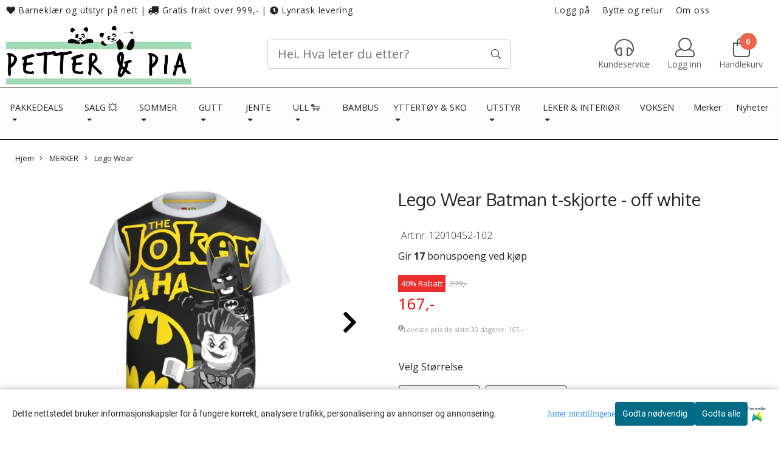

--- FILE ---
content_type: text/html; charset=utf-8
request_url: https://www.petterpia.no/products/lego-wear-batman-t-skjorte-off-white
body_size: 98334
content:
  <!DOCTYPE html>
<html lang="no">
<head>
    <meta charset="UTF-8">
    <meta http-equiv="X-UA-Compatible" content="IE=edge">
    <meta name="viewport" content="width=device-width, minimum-scale=1.0, maximum-scale=1.0, user-scalable=no">
    <title>
                    Lego Wear Batman t-skjorte - off white | Gratis bytte &amp; rask levering | Petter &amp; Pia
            </title>

    
            
    <script type="application/ld+json">
        {
            "@context": "https://schema.org/",
            "@graph": [
                {
                    "@type": "Webpage",
                    "mainEntity": {
                        "@type": "Product",
                        "name": "Lego Wear Batman t-skjorte - off white",
                                                                            "sku": "12010452-102",
                                                "brand": {
                            "@type": "Brand",
                            "name": "Lego Wear"
                        },
                        "image": [
                            "https://www.petterpia.no/users/pptest_mystore_no/images/64626_Lego_Wear_Lego_Wear_Batman_t-skjorte_-_off_w_1.jpg"
                        ],
                        "offers": {
                            "@type": "Offer",
                            "priceCurrency": "NOK",
                                                            "price": "167.00",
                                                                                        "priceValidUntil": "",
                                "seller": {
                                    "@type": "Organization",
                                    "name": "Petter og Pia"
                                },
                                "priceSpecification": {
                                    "@type": "UnitPriceSpecification",
                                    "priceType": "https://schema.org/SalePrice",
                                                                            "price": "167.00",
                                                                        "valueAddedTaxIncluded": true,
                                    "referenceQuantity": {
                                        "@type": "QuantitativeValue",
                                        "value": 1
                                    }
                                },
                                                                                        "availability": "https://schema.org/InStock",
                                                        "itemCondition": "https://schema.org/NewCondition",
                            "url": "https://www.petterpia.no/products/lego-wear-batman-t-skjorte-off-white"
                        }
                    }
                },
                        {
        "@type": "BreadcrumbList",
        "itemListElement": [
                            {
                    "@type": "ListItem",
                    "position": 1,
                    "name": "Hjem",
                    "item": "https://www.petterpia.no"
                },                            {
                    "@type": "ListItem",
                    "position": 2,
                    "name": "MERKER",
                    "item": "https://www.petterpia.no/categories/merker"
                },                            {
                    "@type": "ListItem",
                    "position": 3,
                    "name": "Lego Wear",
                    "item": "https://www.petterpia.no/categories/legowear"
                },                            {
                    "@type": "ListItem",
                    "position": 4,
                    "name": "Lego Wear Batman t-skjorte - off white",
                    "item": "https://www.petterpia.no/products/lego-wear-batman-t-skjorte-off-white"
                }                    ]
    }

                            ]
        }
    </script>
    
    
    
        <script type="text/javascript">var currentPage = 'product.php'; </script>

    
<script>

 //Cart products Object
  var _cartProducts = [];
  var _catPorducts = [];

  
 
 </script>


    <script>
    // Making language accessible
        var current_lang_code = 'no';
        var current_currency_code = 'NOK';
        var productPageSwiperLoaded = true;
        var languages = {
        sort: 'Sorter produkter ',
        manufacturer: 'Produsenter',        addedToCart: 'Varen ble lagt til i handlekurven din!'
        }

        var settings = {
        dockedHeader: false,
        lazyLoad: false,
        advancedSearch: false,
        advancedQuantity: false,
        productAdvancedQuantity: true,
        headerMegamenuShowBrandsTabbed: false,
        infiniteScrolling: false,
        advancedAjaxSearch: false,
        currentPage: 'product.php',
        productBoxesPerMobile: 'col-6',
        productGridAdvancedImages: true,
        productGridAdvancedImagesTimeout: 2000,
        advancedPopupOnPurchase: false,
        americaTrimTextMobile: false,
        americaEnableOptimization: false        };

        var customer_group = "";
                var customer_club_id = "1";
                        var user_is_club_member = false;
        
                var user_is_company = false;
        
        var _cartTotals = {
        'sidebar_cart_num_items': '0',
        'sidebar_cart_total': '0,-',
        'sidebar_cart_total_raw': '0',
        };

            </script>

    <script type="text/javascript">
        var show_q_in_stock = false;
    </script>
            	<meta name="google-site-verification" content="vlCTNB3_X8lU82RgiS4JdTxbZkIgKnkkHBRwOqjHgA4">

	<meta name="msvalidate.01" content="B01AAE1D38AF2F4315F1D6ED367506BD" />



<link rel="canonical" href="https://www.petterpia.no/products/lego-wear-batman-t-skjorte-off-white">
                
<meta name="description" content="Kul t-skjorte fra Lego Wear med Batman print.100% bomull&nbsp;">


            <meta name="csrf-token" content="4_EgxYiEtlXvOeMIYyoCJQ6ZaEuDwElvEMuUfVw8d8" />
    

<base href="//www.petterpia.no">


<link type="text/css" rel="stylesheet" href="global.css.php?version=a1759235568&amp;host=pptest_mystore_no" />
<link type="text/css" rel="stylesheet" href="/css/ck4.css" />


<script>
	var params = {
        load_fancybox:'1',
        is_checkout:'0',
        defaultLang: 'no',
        langCode: ''
    };
</script>



            <script type="text/javascript" src="https://pptest-i01.acendycdn.com/production/assets/localization/781592fc906423adb1885cb926ae54d23f6254a2-nb-NO.js?v=4.2026.01.27.07"></script>
    

<script type="text/javascript" src="global.js.php?version=1759235568&amp;v2&amp;host=pptest_mystore_no"></script>

<script>var show_q_in_stock = true;</script><script type="text/javascript" src="/js/stockgroups.js?v=13"></script>
	
	<script>
            var baseprice = "223.2";
            var symbol_left = "";
            var symbol_right = ",-";
            var dont_show_decimals = "1";
            decimal_point = ",";
            var thousands_point = "";
            var decimal_places = "2";
            var has_stock = new Array();
            var price_list = new Array();
            var stock_date_available_list = new Array();
            var stock_list = new Array();
            var stock_purchase = new Array();
            var allow_purchase = new Array();
            var disabled_attributes = new Array();

            var product_price = "167.4";
            var skip_combination = false;
            var package_special_price = "133.92";stock_list['1-68'] = "0";stock_list['1-71'] = "0";stock_list['1-80'] = "1";stock_list['1-81'] = "1";stock_list['1-82'] = "0";stock_list['1-84'] = "0";stock_list['1-86'] = "1";stock_purchase['0'] = 1;allow_purchase['1-68'] = 0;stock_purchase['1-68'] = 0;allow_purchase['1-71'] = 0;stock_purchase['1-71'] = 0;allow_purchase['1-80'] = 1;stock_purchase['1-80'] = 1;allow_purchase['1-81'] = 1;stock_purchase['1-81'] = 1;allow_purchase['1-82'] = 0;stock_purchase['1-82'] = 0;allow_purchase['1-84'] = 0;stock_purchase['1-84'] = 0;allow_purchase['1-86'] = 1;stock_purchase['1-86'] = 1;has_stock['1'] = "1";price_list['1-82'] = "167,-";price_list['1-71'] = "167,-";price_list['1-84'] = "167,-";price_list['1-81'] = "167,-";price_list['1-80'] = "167,-";price_list['1-86'] = "167,-";price_list['1-68'] = "167,-";stock_date_available_list['1-68'] = "";stock_date_available_list['1-71'] = "";stock_date_available_list['1-82'] = "";stock_date_available_list['1-84'] = "";var old_price_list = new Array();old_price_list['1-82'] = "279,-";old_price_list['1-71'] = "279,-";old_price_list['1-84'] = "279,-";old_price_list['1-81'] = "279,-";old_price_list['1-80'] = "279,-";old_price_list['1-86'] = "279,-";old_price_list['1-68'] = "279,-";var old_stock_list = new Array();old_stock_list['1-82'] = "279,-";old_stock_list['1-71'] = "279,-";old_stock_list['1-84'] = "279,-";old_stock_list['1-81'] = "279,-";old_stock_list['1-80'] = "279,-";old_stock_list['1-86'] = "279,-";old_stock_list['1-68'] = "279,-";allow_purchase['0'] = 1;attributes_images = new Array(); disabled_attributes['1-68'] = "0";disabled_attributes['1-71'] = "0";disabled_attributes['1-80'] = "0";disabled_attributes['1-81'] = "0";disabled_attributes['1-82'] = "0";disabled_attributes['1-84'] = "0";disabled_attributes['1-86'] = "0";stock_list[0] = "3";var stockgroup_rules = [];var selected_list = new Array();var has_attributes = false;var selected_dropdown = "";var empty_dropdown = "";var template_empty = '(Utsolgt)';var template_got = '<b>På lager</b>: %qty ';var in_stock = 0;verify_attributes();</script><script type="text/javascript">
            if (typeof gtag === 'undefined' || typeof dataLayer === 'undefined') {
                window.dataLayer = window.dataLayer || [];
                function gtag(){dataLayer.push(arguments);}
            }

            $(function(){
                $('#add2cart #add_to_cart, #add2cart button[type=submit]').click(function(e){
                    gtag('event', 'add_to_cart', {"currency":"NOK","value":134,"items":[{"item_id":"13536","item_name":"Lego Wear Batman t-skjorte - off white","discount":134}]});gtag('event', 'conversion', {"send_to":"AW-738396874","value":134,"currency":"NOK"});
                });

                gtag('event', 'view_item', {"currency":"NOK","value":134,"items":[{"item_id":"13536","item_name":"Lego Wear Batman t-skjorte - off white","discount":134}]});
            });
            </script><script type="text/javascript">
		var js_error_must_choose_attribute = 'Du må velge %s før du kan fortsette';
		var js_error_product_not_in_stock = 'Produktvarianter er ikke tilgjengelig på lager';
	</script>

	<link rel="shortcut icon" type="image/x-icon" href="/users/pptest_mystore_no/logo/favicon5.ico">



	



	            <script async src="https://www.googletagmanager.com/gtag/js?id=G-ZPBQ5SNQWC"></script>
                <script async src="https://www.googletagmanager.com/gtag/js?id=AW-738396874"></script>
    
<script>
    let anonip = 'false';

    
        window.dataLayer = window.dataLayer || [];
        function gtag(){dataLayer.push(arguments);}
    

    gtag('js', new Date());

            gtag('consent', 'default', {
            'ad_storage': 'denied',
            'analytics_storage': 'denied',
            'ad_user_data': 'denied',
            'ad_personalization': 'denied',
            'wait_for_update' : 500
        });
    </script>

            <script>
            gtag('config', 'G-ZPBQ5SNQWC', {
                anonymize_ip: anonip === 'true' ? true : false,
            });
        </script>
                <script>
            gtag('config', 'AW-738396874', {
                anonymize_ip: anonip === 'true' ? true : false,
                'allow_enhanced_conversions': true,
            });
        </script>
    <script type="text/javascript">
    
        
        
    
</script>

	    <!-- Google Tag Manager -->
        <script>(function(w,d,s,l,i){w[l]=w[l]||[];w[l].push({'gtm.start':
    new Date().getTime(),event:'gtm.js'});var f=d.getElementsByTagName(s)[0],
    j=d.createElement(s),dl=l!='dataLayer'?'&l='+l:'';j.async=true;j.src=
    '//www.googletagmanager.com/gtm.js?id='+i+dl;f.parentNode.insertBefore(j,f);
    })(window,document,'script','dataLayer','GTM-MNZ9ZZB');</script>
        <!-- End Google Tag Manager -->

			<!-- Facebook Pixel Code -->
		<script>
		!function(f,b,e,v,n,t,s){if(f.fbq)return;n=f.fbq=function(){n.callMethod?n.callMethod.apply(n,arguments):n.queue.push(arguments)};if(!f._fbq)f._fbq=n;n.push=n;n.loaded=!0;n.version='2.0';n.queue=[];t=b.createElement(e);t.async=!0;t.src=v;s=b.getElementsByTagName(e)[0];s.parentNode.insertBefore(t,s)}(window,document,'script','//connect.facebook.net/en_US/fbevents.js');
		// Insert Your Facebook Pixel ID below.
		

		                            fbq('consent', 'revoke');
            				fbq('init', '506709840069367');
        fbq('track', 'PageView');

					fbq('track', 'ViewContent', {
				content_type: 'product',
				content_ids: ['13536']
			});
				</script>
		<!-- End Facebook Pixel Code -->
	


    
                    <script>
        var _CrallConfig = {
            features:{
                recommendations:{
                    usePreload:true,
                                            customRenderEngine: 'renderNativeMystoreProducts',
                                    },
                                    search: {
                        customRenderEngine: 'renderNativeMystoreSarch'
                    },
                                reviews:{}
            },
            pk:15321
        };

        function renderNativeMystoreProducts(elm, products, callback, ...rest) {
            console.log("Reccomendations hook triggered");
            console.log(products);
            var template = products.template;
            var products = products.products;

            if (products.length > 0){
                $.post('/product_box.php?action=crall', { action: 'crall', data: JSON.stringify(products) }, function(resp){
                    var $products_html = $('<div class="products-injected products-list row">' + resp + '</div>');
                    var cssClasses = 'col-6 col-md-4 col-lg-4 col-xl-2 plr5';

                    if (typeof customCrallClasses == 'function') {
                        cssClasses = customCrallClasses();
                    }

                    $products_html.find('.product-box').wrap('<div class="'+ cssClasses +'"></div>');

                    $(elm).html($products_html);
                    $('.products-injected .lazyloaded').lazyload();

                    var crallRenderInterval = setInterval( function(){
                        if (typeof crallProductsHook === 'function'){
                            clearInterval(crallRenderInterval);
                            crallProductsHook('loaded', elm, callback, products, template);
                        }
                    }, 50);
                });
            }
        }

        function renderNativeMystoreSarch(elm, data, callback) {
            console.log("REACT Native search");
            if (data.products.length > 0){
                $.post('/product_box.php?action=crall', { action: 'crall', data: JSON.stringify(data.products) }, function(resp){
                    var $products_html = $('<div class="col-md-12"><div class="products-injected products-list row">' + resp + '</div></div>');
                    var cssClasses = 'col-6 col-md-4 col-lg-4 col-xl-2 plr5';

                    if (typeof customSeachCrallClasses == 'function') {
                        cssClasses = customSeachCrallClasses();
                    }

                    $products_html.find('.product-box').wrap('<div class="'+ cssClasses +'"></div>');

                    $('.crall-search-filter-right > .crall-search-product-result').html($products_html);
                    $('.products-injected .lazyloaded').lazyload();

                    if (typeof crallSearchProductsHook === 'function'){
                        crallSearchProductsHook('loaded', elm, callback, data.products);
                    }
                });
            }

        }
        </script>

        <script type="text/javascript">(function(){
                var cc=document.createElement('script');cc.type='text/javascript';cc.async=true;cc.src='https://cdn.crall.io/w/widgets.js?v=4';var s=document.getElementsByTagName('script')[0];s.parentNode.insertBefore(cc, s);})();
        </script>
        
    <script type="text/javascript">var __crallEmail='';var __crall_id=15321; (function(){
            var cc=document.createElement('script');cc.type='text/javascript';cc.async=true;cc.src='https://cdn.crall.io/t/client.js?v=4';var s=document.getElementsByTagName('script')[0];s.parentNode.insertBefore(cc, s);})();
    </script>
    




    <div id="consent-parent-container">
        <link type="text/css" rel="stylesheet" href="/css/modules/consent.css" />
        
    <script>
        const COOKIE_NAME = 'mystoreAnalytics';
        const consentState = {
            'consent_analytics_select': false,
            'consent_marketing_select': false,
            'consent_user_data_select': false,
            'consent_ad_personalization_select': false
        };

        
            window.dataLayer = window.dataLayer || [];
            function gtag(){dataLayer.push(arguments);}
        
        gtag('js', new Date());
        const extractConsent = (data) => {

            if (!data) return null;

            let consentData = data.toString();
            let GAConsents = {
                ad_storage: null,
                analytics_storage: null,
                ad_user_data: null,
                ad_personalization: null,
            };

            if (consentData.length === 3) {
                GAConsents['analytics_storage'] = consentData[1] === '1' ? 'granted' : 'denied';
                GAConsents['ad_storage'] = consentData[2] === '1' ? 'granted' : 'denied';
                GAConsents['ad_user_data'] = consentData[2] === '1' ? 'granted' : 'denied';
                GAConsents['ad_personalization'] = consentData[2] === '1' ? 'granted' : 'denied';

                return GAConsents;
            }

            if (consentData.length === 5) {
                GAConsents['analytics_storage'] = consentData[1] === '1' ? 'granted' : 'denied';
                GAConsents['ad_storage'] = consentData[2] === '1' ? 'granted' : 'denied';
                GAConsents['ad_user_data'] = consentData[3] === '1' ? 'granted' : 'denied';
                GAConsents['ad_personalization'] = consentData[4] === '1' ? 'granted' : 'denied';

                return GAConsents;
            }
            return null;
        }

        const setGAConsents = (consents) => {
            if (consents) {
                gtag('consent', 'update', {
                    'ad_storage': consents['ad_storage'],
                    'analytics_storage': consents['analytics_storage'],
                    'ad_user_data': consents['ad_user_data'],
                    'ad_personalization': consents['ad_personalization'],
                });

                // TCC-3243
                gtag('set', 'url_passthrough', true);
            }
        }
        let consents = extractConsent();

                const setConsentCookie = (cookieName, data, ttl = '1') => {
            let date = new Date();
            date.setDate(date.getDate() + ttl);
            date = date.toUTCString();
            let url = window.location.host;
            const defaultVersion = "1.1.0";
            let version = 110;
            version = version.toString().split('');
            let versionString = '';

            version.forEach((numb, index) => {
                if (index == version.length - 1) {
                    versionString += numb;
                } else {
                    versionString += (numb + '.');
                }
            })

            version = versionString.length == defaultVersion.length ? versionString : defaultVersion;
            data.unshift(version);
            const secure = location.protocol === 'https:' ? 'secure' : '';
            let cookie = cookieName + '=' + data + ';expires=' + date + ';version=' + version + ";SameSite=lax;domain=" + url + ';path=/;' + secure;

            document.cookie = cookie;

            // GAConsents hardcoded index positions. 2 = analytics 3 = marketing
            let analyticsState = data[2] == '1' ? 'granted' : 'denied'
            let adState = data[3] == '1' ? 'granted' : 'denied'
            let adUserData = data[4] == '1' ? 'granted' : 'denied'
            let adPersonalization = data[5] == '1' ? 'granted' : 'denied'

            if (typeof fbq !== 'undefined' && fbq) {
                fbq('consent', adState === 'granted' ? 'grant' : 'revoke');
            }


            let GAConsents = {
                ad_storage: adState,
                analytics_storage: analyticsState,
                ad_user_data: adUserData,
                ad_personalization: adPersonalization,
            };

            // TCC-3244
            if (!adState) {
                gtag('set', 'ads_data_redaction', true);
            }

            setGAConsents(GAConsents);
            let requestData = data.join();
            fetch('ajax.php?action=ajax&ajaxfunc=set_mystoreanalytics_cookie&mystore_data=' + requestData + '&cookie_expires=' + ttl);
        }

        const cookieTrackers = (mode, dataArr = null) => {
            let ttl = "";
            let data = [];

            switch (mode) {
                case 'all':
                    data = ['1', '1', '1', '1', '1'];
                    ttl = 50;
                    setConsentCookie(COOKIE_NAME, data, ttl ? ttl : 1);
                    break;
                case 'necessary':
                    data = ['1', '0', '0', '0', '0'];
                    ttl = 1;
                    setConsentCookie(COOKIE_NAME, data, ttl ? ttl : 1);
                    break;
                case 'custom':
                    if (dataArr) {
                        ttl = 1;
                        setConsentCookie(COOKIE_NAME, dataArr, ttl ? ttl : 1);
                    }
                    break;
            }
        }

        const consentClicked = (consentLabel, consentValue) => {
            gtag('event', 'engagement', {
                'event_label': 'Cookie_consent_' + consentLabel,
                'event_category': 'click',
                'value': consentValue,
                'non_interaction': true,
            });

            // Update local consent state
            if (consentValue) {
                consentState[consentLabel] = true;
            } else {
                consentState[consentLabel] = false;
            }

            checkChangedState();
        };

        const checkChangedState = () => {
            let isChanged = false;
            Object.keys(consentState).map(key => {
                if (consentState[key]) {
                    isChanged = true;
                }
            })

            let saveButton = document.getElementById("consent_modal_save_changes_button");

            if (isChanged) {
                saveButton.innerHTML = 'Lagre innstillinger';
            } else {
                saveButton.innerHTML = 'Avslå alle';
            }

        }

    $(function() {
        // Dont hide the modal if we are on privacy page
                                    $('.consent_container').show();
                    
        $('.consent_acceptall').click(function() { // Accept all cookies
            $('.consent_container').hide();
            $('.consent_small_container').hide();
            let cookieTTL = 1;
            cookieTrackers('all');
            consentClicked('accept_all', 1);
        });

        $('.consent_allow_all').click(function() {
            $('body').css('overflow', 'initial');
            $('.consent_modal').hide();
            $('.consent_container').hide();
            $('.consent_small_container').hide();
            $('.consent_modal_switch :input').not('.consent_no_select').prop('checked', true);
            cookieTrackers('all');
            consentClicked('allow_all', 1);
        });

        $('.consent_needed_only').click(function() {
            $('.consent_modal').hide();
            $('.consent_container').hide();
            $('.consent_small_container').hide();
            cookieTrackers('necessary');
            $('.consent_modal_switch :input').not('.consent_no_select').prop('checked',false);
            consentClicked('allow_needed_only', 1);
        });

        $('#consent_analytics_select').click(function() {
            let value = $('#consent_analytics_select').is(':checked') ? 1 : 0;
            consentClicked('analytics_slider_clicked', value);
        });

        $('#consent_marketing_select').click(function() {
            let value = $('#consent_marketing_select').is(':checked') ? 1 : 0;
            consentClicked('marketing_slider_clicked', value);
        });

        $('#consent_user_data_select').click(function() {
            let value = $('#consent_user_data_select').is(':checked') ? 1 : 0;
            consentClicked('consent_user_data_select', value);
        });

        $('#consent_ad_personalization_select').click(function() {
            let value = $('#consent_ad_personalization_select').is(':checked') ? 1 : 0;
            consentClicked('consent_ad_personalization_select', value);
        });

        $('.consent_button_readmore').click(function(e) {
            e.preventDefault();
            $('.consent_container').hide();
            $('.consent_small_container').hide();
            $('body').css('overflow', 'hidden');
            $('.consent_modal').css('display', 'flex');

        });

        $('.consent_button_save').click(function(e){
            // Loop through all switches, add checked and unchecked into array, set cookie
            $('body').css('overflow', 'initial');

            let switches = $('.consent_modal_switch :input');
            let switchState = [];
            if (switches.length > 0) {
                Object.keys(switches).map(key => {
                    if (key.length === 1) {                 // Filtering out all other keys like "length" etc
                        if (switches[key].checked) {
                        switchState.push('1');
                        } else {
                            switchState.push('0');
                        }
                    }
                });
            }
            cookieTrackers('custom', switchState);
            $('.consent_modal').hide();
            $('.consent_container').hide();
            $('.consent_small_container').hide();
        });

            $('.consent_needed_only').click(function() {
                $('.consent_modal').hide();
                $('.consent_container').hide();
                $('.consent_small_container').hide();
                cookieTrackers('necessary');
                $('.consent_modal_switch :input').not('.consent_no_select').prop('checked', false);
                consentClicked('allow_needed_only', 1);
            });

            $('#consent_analytics_select').click(function() {
                let value = $('#consent_analytics_select').is(':checked') ? 1 : 0;
                consentClicked('analytics_slider_clicked', value);
            });

            $('#consent_marketing_select').click(function() {
                let value = $('#consent_marketing_select').is(':checked') ? 1 : 0;
                consentClicked('marketing_slider_clicked', value);
            });

            $('#consent_user_data_select').click(function() {
                let value = $('#consent_user_data_select').is(':checked') ? 1 : 0;
                consentClicked('consent_user_data_select', value);
            });

            $('#consent_ad_personalization_select').click(function() {
                let value = $('#consent_ad_personalization_select').is(':checked') ? 1 : 0;
                consentClicked('consent_ad_personalization_select', value);
            });

            $('.consent_button_readmore').click(function(e) {
                e.preventDefault();
                $('.consent_container').hide();
                $('.consent_small_container').hide();
                $('body').css('overflow', 'hidden');
                $('.consent_modal').css('display', 'flex');

            });

            $('.consent_button_save').click(function(e) {
                // Loop through all switches, add checked and unchecked into array, set cookie
                $('body').css('overflow', 'initial');

                let switches = $('.consent_modal_switch :input');
                let switchState = [];
                let switched = false;
                if (switches.length > 0) {
                    Object.keys(switches).map(key => {
                        if (key.length === 1) { // Filtering out all other keys like "length" etc
                            if (switches[key].checked) {
                                switchState.push('1');
                            } else {
                                switchState.push('0');
                            }
                        }
                    });
                    switched = true;
                }
                cookieTrackers('custom', switchState);
                if (switched) {
                    $('.consent_modal').hide();
                    $('.consent_container').hide();
                    $('.consent_small_container').hide();
                }
            });

            $('.consent_small_exit').click(function() {
                $('.consent_small_container').hide();
            });
        });
    </script>

            
                    <div class="col-sm-12 consent_container">
                <div class='consent_content'>
                    <div class='consent_left'>
                        <div class='consent_mobile_disclaimer'>
                            <span>Dette nettstedet bruker informasjonskapsler for å fungere korrekt, analysere trafikk, personalisering av annonser og annonsering.</span>
                                                            <div class="consent_logo_in_disclaimer consent_mystore_logo p0">
                                    <span>Powered by</span>
                                    <img src="/kontrollpanel/images/acendy.svg" alt="Powered by Mystore.no" height="25">
                                </div>
                                                    </div>
                    </div>
                    <div class="consent_right_container">
                        <div class="consent_right">
                            <div class="consent_button_container">
                                <button class="consent_button consent_button_limited_width consent_needed_only">
                                                                                Godta nødvendig
                                                                    </button>
                            </div>
                            <div class='consent_button_container'>
                                <button class='consent_acceptall consent_button consent_button_limited_width consent_button_accept'>
                                    Godta alle
                                </button>
                            </div>
                                                            <div class="consent_mystore_logo p0">
                                    <span>Powered by</span>
                                    <img src="/kontrollpanel/images/acendy.svg" alt="Powered by Mystore.no" height="25">
                                </div>
                                                    </div>
                        <div class="consent_readmore_text consent_button_readmore">
                            <span>Juster innstillingene</span>
                        </div>
                    </div>
                </div>
            </div>
            
    
    <script>
    </script>
<div class="consent_modal_action_container">
    <button class="consent_modal_action_button">
        Tilpass dine informasjonskapsler
        <img src="/images/arrow-right-fal-white.png" alt="" aria-hidden="true">
    </button>
</div>

<div class="consent_modal">
    <div class="consent_modal_content">
        <div class="consent_modal_header">
            <div class="consent_modal_title">
                <span>Om informasjonskapsler på dette nettstedet</span>
                <svg class="w-6 h-6" xmlns="http://www.w3.org/2000/svg" viewBox="0 0 512 512">
                    <path d="M182.8 28.4l-74 39.5C89.1 78.4 73.2 94.9 63.4 115L26.7 190.6c-9.8 20.1-13 42.9-9.1 64.9l14.5 82.8c3.9 22.1 14.6 42.3 30.7 57.9l60.3 58.4c16.1 15.6 36.6 25.6 58.7 28.7l83 11.7c22.1 3.1 44.6-.9 64.4-11.4l74-39.5c19.7-10.5 35.6-27 45.4-47.2l36.7-75.5c9.8-20.1 13-42.9 9.1-64.9c-.9-5.3-5.3-9.3-10.6-10.1c-51.5-8.2-92.8-47.1-104.5-97.4c-1.8-7.6-8-13.4-15.7-14.6c-54.6-8.7-97.7-52-106.2-106.8c-.8-5.4-4.9-9.8-10.3-10.6c-22.1-3.1-44.6 .9-64.4 11.4zm34.9 37.5c19 54.5 63.9 96.7 120 111.9c17.7 50.9 58.1 91.1 109.1 108.7c-1 4.8-2.5 9.5-4.7 13.9L405.4 376c-5.4 11-14.1 20.1-24.8 25.8l-74 39.5c-10.8 5.7-23 7.9-35.1 6.2l-83-11.7c-12-1.7-23.3-7.2-32-15.7l-29.7 30.7 29.7-30.7L96.2 361.7c-8.8-8.5-14.7-19.6-16.8-31.7L64.9 247.2c-2.1-12.1-.4-24.6 5-35.6L106.6 136c5.4-11 14.1-20.1 24.8-25.8l74-39.5c3.9-2.1 8.1-3.7 12.4-4.9zM192 192a32 32 0 1 0 -64 0 32 32 0 1 0 64 0zm0 192a32 32 0 1 0 0-64 32 32 0 1 0 0 64zM320 256a32 32 0 1 0 -64 0 32 32 0 1 0 64 0zm32 128a32 32 0 1 0 0-64 32 32 0 1 0 0 64z"/>
                </svg>
            </div>
        </div>
        <div class="consent_modal_body">
            <div class="consent_modal_info_container">
                <div class="consent_modal_description">
                                            <div class="consent_modal_disclaimer">
                            Dette nettstedet bruker informasjonskapsler for å fungere korrekt, analysere trafikk, personalisering av annonser og annonsering.
                        </div>
                                        Informasjonskapsler som brukes på nettstedet, er kategorisert, og nedenfor kan du lese om hver kategori og tillate eller avslå noen eller alle av dem. Når kategorier som tidligere er tillatt, deaktiveres, vil alle informasjonskapsler som er tilordnet denne kategorien, bli fjernet fra nettleseren din. I tillegg kan du se en liste over informasjonskapsler som er tilordnet hver kategori, og detaljert informasjon i vår Personvernerklæring.
                </div>
                <div class="consent_modal_read_more">
                    <a href="/pages/conditions">Les mer om informasjonskapsler</a>
                </div>
                <div class="consent_modal_read_more">
                    <a href="https://business.safety.google/privacy/">Googles retningslinjer for personvern</a>
                </div>
            </div>
            <div class="consent_modal_button_row">
                <button class="consent_button consent_button_save consent_button_limited_width" id="consent_modal_save_changes_button">
                                            Godta nødvendig
                                    </button>
                <button class="consent_button consent_allow_all">Godta alle</button>
            </div>
            <div class="consent_modal_switch_parent">
                
<div class="consent_modal_switch_container">
    <span>Nødvendig</span>
    <label class='consent_modal_switch'>
        <input id="" class='consent_no_select' type='checkbox' disabled checked/>
        <span class='slider consent_necessary_opacity'></span>
    </label>
</div>
                
<div class="consent_modal_switch_container">
    <span>Analyse</span>
    <label class='consent_modal_switch'>
        <input id="consent_analytics_select" class='' type='checkbox'  />
        <span class='slider '></span>
    </label>
</div>
                
<div class="consent_modal_switch_container">
    <span>Markedsføring</span>
    <label class='consent_modal_switch'>
        <input id="consent_marketing_select" class='' type='checkbox'  />
        <span class='slider '></span>
    </label>
</div>
                
<div class="consent_modal_switch_container">
    <span>Målrettet</span>
    <label class='consent_modal_switch'>
        <input id="consent_user_data_select" class='' type='checkbox'  />
        <span class='slider '></span>
    </label>
</div>
                
<div class="consent_modal_switch_container">
    <span>Egendefinert</span>
    <label class='consent_modal_switch'>
        <input id="consent_ad_personalization_select" class='' type='checkbox'  />
        <span class='slider '></span>
    </label>
</div>
            </div>
            <button class="consent_confirm_button consent_button_save">Bekreft valg</button>
                            <div class="consent_mystore_modal_logo">
                    <span>Drevet av</span>
                    <img src="/kontrollpanel/images/acendy.svg" alt="Powered by Mystore" height="25">
                </div>
                </div>
                    </div>
    </div>
</div>

    </div>
    <script>
        window.addEventListener('load', function () {
            let el = document.getElementById('consent-parent-container');
            document.querySelectorAll('.page-wrapper')[0].append(el);
        })
    </script>


	
<meta name="google-site-verification" content="S1cdOlkL5cwnYbp-m2N9S83Ol7LQednZmmBybSXz9jE" />
<meta name="google-site-verification" content="vlCTNB3_X8lU82RgiS4JdTxbZkIgKnkkHBRwOqjHgA4" />



	
	
	
	
	


    <script defer src="templates/global/mystore/emojis.js?v=6"></script>

    <script defer src="https://static.elfsight.com/platform/platform.js"></script>



    <script type="text/javascript">
                if (typeof $ !== 'undefined' && typeof $.ajaxSetup === 'function') {
            $.ajaxSetup({
                headers: {
                    'X-CSRF-TOKEN': $('meta[name="csrf-token"]').attr('content')
                }
            });
        }

                    </script>
    
    
    
            
        <script src="/templates/america/js/bootstrap-tabcollapse.js" ></script>
        <script src="/templates/america/js/jquery.colorbox-min.js" ></script><!--Move to Global JS -->
        <link rel="stylesheet" href="/templates/america/css/colorbox.css"  /><!--Move to Global CSS -->
    

        <script type="text/javascript">
        var product = {
            id: 13536,
                            categories: {
                                    0: '103',                                    1: '193'                                },
                        manufacturer: "Lego Wear",
            isPackage: false,
            quantity: 3,
            customer_group: "",
            stock_text: "<b>På lager<\/b>: 3",
            stock_group: "",
            price: '167.-',
            retail_price_ex: "",
            retail_price_inc: "",
            tax_rate: "25",
            available_date: "",
            products_stock_group_id: '',
                                    button_type: 'buy_now_button',
            meta_description: `<p>Kul t-skjorte fra Lego Wear med Batman print.</p>

<p>100% bomull&#160;</p>
`,
            product_date_available: '0000-00-00 00:00:00',
            weight: 0,
            isBundle: false        };
    </script>
    
            <div class="popup_dark_bg" style="display: none;"></div>
<div class="popup_wrapper" style="display: none;">
	<div class="tabs_title">
    <h4 class="p20 m0">Lagt til i handlekurven</h4>

      <a href="javasctip:void(0)" onclick="continueShopping()" class="close-popup-america">
        <i class="fa fa-2x fa-times pull-right pr10 pt10" aria-hidden="true"></i>
      </a>
	</div>
  <div class="info_wrapper">
  	<section id="newitemsp" class="tabs_content" style="display: block;">
  		<div class="singular_product mt0">
        <div class="left_part col-md-12 col-sm-12">
          	<div class="row">
              <div class="image image-newitem col-4 col-md-3 col-sm-3 col-xs-3">
              </div>
              <div class="col-8 col-md-8 col-sm-9  col-xs-9 title_wrapper">
                <h4 class="product_title" style="font-size: 16px;"></h4>
                <h5 style="font-size: 14px;"></h5>
                <span class="productPrice" style="font-size: 14px;"><strong></strong></span>
              </div>
      		</div>
        </div>
        <div class="right_part col-md-12 col-sm-12 buttons_wrapper">
                     <div class="row">
            <div id="shipment-countdown-popup" class="flex-center mob-menu" style="display: block;">
              <div class="warning-visible" id="mobile-shipping-countdown">
                <div class="cp-panel panel panel-default">
                    <div class="alert-warning warning main-kco-background shippment_calc_main_wrapper" style="font-weight: 700; padding-left: 10px; padding-right: 10px;color:#000000;background: #dec7c7;border-color: #f3e1e3; text-align: center;padding: 8px;font-size: 16px;">
                        <div class="mobile_shipping_wrapper">
                            <div class="mobile_shipping_progress" style="width: 0%;"></div>
                        </div>
                        <div class="info_wrapper">
                          <h2>
                            <i class="fa fa-info"></i>
                            <span class="shipping-notification-sum-left" style="color: #ff0000;">
                                999</span>
                            <span>,- KR IGJEN TIL FRI FRAKT!</span>
                          </h2>
                        </div>
                    </div>
                </div>
              </div>
            </div>
          </div>
          
          <div class="row">
            <span class=" col-md-6 col-xs-12 button">
          		<a href="javascript:void(0)" onclick="continueShopping()" class="action_button button">Fortsett å handle</a>
            </span>
            <span class=" col-md-6 col-xs-12 til_kasse">
            	<a href="https://www.petterpia.no/cart" class="action_button button">Gå til handlekurven</a>
            </span>
          </div>
        </div>
                  <div class="multiple_products">
            <div class="clerkplaceholder">
                                                <h4 class="mt20 tabs_title active"><span>Vi anbefaler</span></h4>
                                                    <div class="crall-recommendation-box crall-fontpage-one plr15" data-recommendation-id="@cart-others-also-bought"></div>
                                          </div>
		</div>
		      </div>
  	</section>
  </div>

</div>

<style>
  div.popup_wrapper .crall-slide .crall-product-item .crall-buy .fa {
	color: #fff;
  }
  .block.full {
    display: block;
    width: 100%;
  }
  .cart-menu .cart-product-wrapper {
    max-height: 500px;
    overflow-x: hidden;
    overflow-y: auto;
  }
  .productPrice h5 {
    font-size: 14px;
  }
  div.popup_wrapper .right_part a {
    font-size: 16px;
    font-weight: 300;
  }
  div.popup_wrapper .crall-wrapper .crall-slide {
    padding-top: 0;
  }

  @media (max-width: 768px){
    .popup_wrapper {
          max-width: 350px !important;
    }
    .singular_product .left_part > .row {
      margin: 0 !important;
    }
    .image-newitem {
      padding: 0 !important;
    }
    body .buttons_wrapper > div > .button, body .buttons_wrapper .til_kasse {
      padding: 0 !important;
    }
     body .buttons_wrapper > div > .button {
      margin-bottom: 10px;
     }
    span.productPrice span,
    html .price_active,
    html body .productPrice.hasSpecialPrice > .price_active,
    html .p_special {
      font-size: 16px !important;
      vertical-align: text-bottom;
    	font-weight: 700 !important;
          }
    html body .overlay .__bottom_container .price-and-delete-wrapper .cart-price {
      font-size: 16px !important;
    }
    .title_wrapper {
      padding-right: 0 !important;
    }
    .title_wrapper .product_title {
      font-size: 14px !important;
    }
    #newitemsp .left_part .image {
    	width: 30%;
    }
    #newitemsp .left_part .col-md-8 {
      width: 70%;
    }
    #newitemsp .singular_product {
      width: 100%;
    }
  }
  .close-popup-america {
    position: absolute;
    top: 0;
    right: 0;
  }

  .overlay .__bottom_container .price-and-delete-wrapper .cart-old-price,
  .overlay .__bottom_container .price-and-delete-wrapper .cart-old-price s,
  html .overlay .__bottom_container .price-and-delete-wrapper .cart-price,
  html .price_active, html .productPrice.hasSpecialPrice > .price_active,
  html .p_special {
    font-size: 18px !important;
    font-weight: 700 !important;
  }
  .productPrice.hasSpecialPrice > .price_active {
  }

body div.popup_wrapper {
  height: auto !important;
  border-radius: 12px;
  overflow: hidden;
  max-width: 768px;
  margin-left: 0;
  position: fixed;
  z-index: 9999;
  top: 50%;
  left: 50%;
  transform: translate(-50%, -50%) !important;
  background: #fff;
  box-shadow: 0px 0px 22px rgba(0, 0, 0, 0.15);
  border: none !important;
  width: 100%;
}

.tabs_title {
  text-align: center;
  padding: 0 12px;
}
.popup_wrapper > .tabs_title > h4 {
  font-size: 24px;
  color: #374151;
  font-weight: normal;
  border-bottom: 1px solid #F1F5F9;
}

  .buttons_wrapper .til_kasse a {
    border: none !important;
  }

.buttons_wrapper {
  margin-top: 0px;
}
div.popup_wrapper .tabs_content {
  padding: 20px 0 !important;
}
.tabs_title .close-popup-america {
  width: 28px;
  height: 28px;
  background: red;
  border-radius: 50%;
  background: #F1F5F9;
  display: flex;
  align-items: center;
  justify-content: center;
  top: 20px;
  right: 20px;
}
.product_title {
  font-size: 18px !important;
}
.tabs_title .close-popup-america i {
  font-size: 18px;
  padding: 0;
  margin: 0;
}

.productPrice {
  font-weight: bold;
}
.productPrice h5 {
  color: #3F3F46 !important;
  font-weight: normal !important;
}
.buttons_wrapper .button .button{
  color:#121212 !important;
  border: 1px solid #CBD5E1 !important;
  background: transparent !important;
}
.buttons_wrapper .til_kasse a {
  background: #F4A261;
  border-color: #F4A261;
}
.buttons_wrapper .til_kasse, .buttons_wrapper > div {
  padding: 0 20px !important;
}
.singular_product .left_part {
  padding: 0 20px !important;
}
.buttons_wrapper .til_kasse, .buttons_wrapper > div > .button {
  padding: 0 !important;
  border-radius: 6px !important;
}
.buttons_wrapper .button .button, .buttons_wrapper .til_kasse a {
  margin: 0 !important;
  padding: 12px !important;
}
.buttons_wrapper > div > .button {
  padding-right: 10px !important;;
}
.buttons_wrapper .til_kasse {
  padding-left: 10px !important;
}
.price_active {
  font-size: 20px !important;
  font-weight: normal !important;
}

  .productPrice.hasSpecialPrice > .price_active {
     color: #BE185D !important;
  }

.p_special {
  margin-right: 14px;
  color: #374151;
  text-decoration: line-through;
  font-size: 20px !important;
  font-weight: normal !important;
  float: left;
}
#shipment-countdown-popup.flex-center.mob-menu {
	display: block !important;
  	width: 100%;
    margin-top: 0px !important;
    margin-bottom: 0px;
}
#shipment-countdown-popup .shippment_calc_main_wrapper {
  padding-bottom: 8px !important;
  margin-bottom: 10px !important;
}
html .header_main_wrapper,
html .header_main_wrapper > .success-visible, html .header_main_wrapper.flex-center.mob-menu,
html .flex-center.mob-menu.header_main_wrapper > .success-visible, html .flex-center.mob-menu.header_main_wrapper.flex-center.mob-menu {
	margin-top: 0 !important;
  padding-top: 0 !important;
}
html .flex-center.mob-menu.header_main_wrapper > .success-visible, html .flex-center.mob-menu.header_main_wrapper > .warning-visible {
	display: none !important;
}

html .flex-center.mob-menu > .warning-visible, .flex-center.mob-menu > .success-visible {
	position: static !important;
}




  @media (min-width: 1024px) {
    .header_main_wrapper {
      display: none !important;
    }
  }

  div.popup_wrapper .product-box .product .product-meta {
    margin-top: 0;
    margin-bottom: 0;
  }
  div.popup_wrapper .product-box .product .product-meta > * {
    display: none;
  }
  div.popup_wrapper .product-box .product .product-meta > .product_box_title_row {
    display: block;
  }
  div.popup_wrapper .product-box .product .product-meta > .product_box_title_row .title {
	overflow: hidden;
    line-height: 1.8;
  }
  div.popup_wrapper .product-box .product .product-meta > div:last-child {
    display: block;
  }
  div.popup_wrapper .product-box .product .product_box_button {
    display: none !important;
  }
   div.popup_wrapper #newitemsp img {
    /*height: 100px !important;*/
  }
  div.popup_wrapper .product-box .product .quick_view {
    display: none !important;
  }
  div.popup_wrapper #newitemsp .clerkplaceholder .clerkheader {
    margin-bottom: 0;
  }
  div.popup_wrapper .crall-slide .crall-product-item .crall-buy {
    /*display: none !important;*/
  }
  div.popup_wrapper .crall-slide .crall-product-item .crall-product-image {
    height: auto !important;
    max-height: 250px !important;
  }
  div.popup_wrapper .crall-slide .crall-product-item .crall-product-name {
    /*height: 2rem !important;*/
    margin-left: 0;
  }
  div.popup_wrapper .crall-slide .crall-product-item .crall-price {
    margin-left: 0;
  }
  div.popup_wrapper .product .product-meta .price {
    margin-top: 0;
  }

  body .cart-page-V2 .summarybox-wrapper .summarybox div.mobile_shipping_progress {
              background: linear-gradient(90deg,#66f586 0, #3dd519 100%) !important;
      }

  #newitemsp .product_title {
    font-size: 1.8em !important;
  }

  #newitemsp .price_active {
    font-size: 1.6em !important;
  }

  /*#newitemsp .club_price {
    color: #f05135;
    background: transparent;
    display: block;
    padding: 0;
    margin: 0;
    font-weight: bold;
    font-size: 18px;
    margin-bottom: 20px;
  }
  */
  #newitemsp .bonus_points_info {
      margin-bottom: 8px;
  }

  @media (max-width: 600px) {
   body #newitemsp .product_title {
      font-size: 1.1em !important;
    }
  }


  @media (max-width: 460px) {
    div.popup_wrapper .multiple_products {
		display: none !important;
    }
  }
</style>
<script>
  function onRegularPurchaseHook(thisButton){
    var product = {};
    if (currentPage == 'product.php'){

      // This would be if regular popup is used with shopthelook module
      if (thisButton.hasClass('shopthelook_button')){
        var parentContainer = thisButton.closest('.stl_product');
        product.title = parentContainer.find('.data_title').text();
        product.image = parentContainer.find('.data_image').attr('src');
        product.price = parentContainer.find('.valid_price').html();

        if (parentContainer.find('.data_price .original_price').length > 0){
          product.price_special = parentContainer.find('.original_price').html();
        } else {
          product.price_special = null
        }

        var attributes_array = [];
        parentContainer.find('.attrbutedropdown').each( function(i){
            var title = $(this).attr('title');
            var value = $(this).find("option:selected").text();
            attributes_array.push('<h5>' + title + ': ' + value + '</h5>');
        });

        product.attributes = attributes_array;

      } else {

        product.title = $('#add2cart h1').text();
        product.image = $('.product_page_slider img:first-child').attr('src');

        if ($('#add2cart .products_price.special').length > 0){
          product.price = $('#add2cart .products_price.special').text();
          product.price_special = $('#add2cart .products_price_old').text();
        } else {
          product.price = $('#add2cart .product-price').text();
          product.price_special = null
        }

        var attributes_array = [];
        $('.attrbutedropdown').each( function(i){
            var title = $(this).attr('title');
            var value = $(this).find("option:selected").text();
            attributes_array.push('<h5>' + title + ': ' + value + '</h5>');
        });

        product.attributes = attributes_array;
        product.retail_priceHTML = $('#add2cart .club-price').html();
        product.bonusInfoHTML = $('#add2cart .posted_in').html();
      }

    } else {
      product.title = thisButton.closest('.product-box').find('.title').text();
      product.image = thisButton.closest('.product-box').find('.image img').attr('src');
      product.price = thisButton.closest('.product-box').find('.price').text();
      product.price_special = thisButton.closest('.product-box').find('.price').text();
    }

    console.log(' product.retail_price',  product.bonusInfoHTML);


    $('#newitemsp .left_part .col-md-8 .productPrice').removeClass('hasSpecialPrice');
    $('#newitemsp .left_part .image-newitem').html('<img src="' + product.image + '"/>');
    $('#newitemsp .left_part .col-md-8 .product_title').text(product.title);

    // Add bonus point info
     $('#newitemsp .left_part .col-md-8 .product_title').after('<div class="bonus_points_info>' + product.bonusInfoHTML + '</div>');

    $('#newitemsp .left_part .col-md-8 .productPrice').html('<span class="price_active">'+ product.price + '</span><div class="club_price"></div>');

	// Add club price
    product.retail_priceHTML ? $('#newitemsp .left_part .col-md-8 .productPrice .club_price').html(product.retail_priceHTML) : '';

    if (product.price_special) {
      $('#newitemsp .left_part .col-md-8 .productPrice').append('<span class="p_special">'+ product.price_special +'</span>');
      $('#newitemsp .left_part .col-md-8 .productPrice').addClass('hasSpecialPrice');
    }

      $('.singular_product .col-md-8 h5').remove();

      if (currentPage == 'product.php'){
          product.attributes.forEach(function(entry) {
              $('#newitemsp .left_part .col-md-8 .productPrice').prepend(entry);
          });
      }
      $('.popup_wrapper .panel-title:first-child a').click();
    $('.popup_wrapper, .popup_dark_bg').show();

    if ($(window).width() < 992){
        //$('html, body').animate({
        //    scrollTop: $('.popup_wrapper').offset().top - 80
        //}, 400);
    }
    //reloadCrallWidget();

    $('.popup_wrapper').show();
    $('.popup_dark_bg').show();

  }

  function onQuickPurchaseHook(thisButton){
    // This is a dirty fix created to fix crall purchase event
    if (thisButton && thisButton.type != 'button' && thisButton[0].type == 'button') {
      thisButton = $(thisButton[0]);
    }

    var product = {};
    var closest_form = thisButton.closest('form');

    if (currentPage == 'product.php' && thisButton.attr('id') == 'addToShoppingCart'){
      // This would be if regular popup is used with shopthelook module
      if (thisButton.hasClass('shopthelook_button')){
        var parentContainer = thisButton.closest('.stl_product');
        product.title = parentContainer.find('.data_title').text();
        product.image = parentContainer.find('.data_image').attr('src');
        product.price = parentContainer.find('.valid_price').html();

        if (parentContainer.find('.data_price .original_price').length > 0){
          product.price_special = parentContainer.find('.original_price').html();
        } else {
          product.price_special = null
        }


        var attributes_array = [];
        parentContainer.find('.attrbutedropdown').each( function(i){
            var title = $(this).attr('title');
            var value = $(this).find("option:selected").text();
            attributes_array.push('<h5>' + title + ': ' + value + '</h5>');
        });

        product.attributes = attributes_array;

      } else {

        product.title = $('#add2cart .title h1').text() != '' ? $('#add2cart .title h1').text() : $('#add2cart .product-title-v1').text();
        product.image = $('.gallery_image img:first-child').attr('src') ? $('.gallery_image img:first-child').attr('src') : $('.productpage-slider img:first-child').attr('src');
        //product.price = $('#add2cart .product-price').text();
        //product.price_special = $('#add2cart .product-price').text();

        if ($('#add2cart .products_price.special').length > 0){
          product.price = $('#add2cart .products_price.special').text();
          product.price_special = $('#add2cart .products_price_old').text();
        } else {
          product.price = $('#add2cart .product-price').text();
          product.price_special = null
        }

        var attributes_array = [];
        $('.attrbutedropdown').each( function(i){
            var title = $(this).attr('title');
            var value = $(this).find("option:selected").text();
            attributes_array.push('<h5>' + title + ': ' + value + '</h5>');
        });

        product.attributes = attributes_array;

      }

    } else {
      product.title = closest_form.closest('.product-box').find('.title').text();
      product.image = closest_form.closest('.product-box').find('.image img').attr('src');

      if (closest_form.closest('.product-box').find('.price').find('.special').length > 0){
        product.price = closest_form.closest('.product-box').find('.price .special').text();
        product.price_special = closest_form.closest('.product-box').find('.price s').text();
      } else {
        console.log(product.title);
        product.price = closest_form.closest('.product-box').find('.price').text();
        product.price_special = null
        console.log(product.price_special);
      }
    }

    $('#newitemsp .left_part .col-md-8 .productPrice').removeClass('hasSpecialPrice');
    $('#newitemsp .left_part .image-newitem').html('<img src="' + product.image + '"/>');
    $('#newitemsp .left_part .col-md-8 .product_title').text(product.title);
    $('#newitemsp .left_part .col-md-8 .productPrice').html('<span class="price_active">'+ product.price + '</span>');
    if (product.price_special) {
      $('#newitemsp .left_part .col-md-8 .productPrice').append('<span class="p_special">'+ product.price_special +'</span>');
      $('#newitemsp .left_part .col-md-8 .productPrice').addClass('hasSpecialPrice');
    }
      $('.singular_product .col-md-8 h5').remove();

      if (currentPage == 'product.php' && thisButton.attr('id') == 'addToShoppingCart'){
          product.attributes.forEach(function(entry) {
              $('#newitemsp .left_part .col-md-8 .productPrice').prepend(entry);
          });
      }
      $('.popup_wrapper .panel-title:first-child a').click();
    $('.popup_wrapper, .popup_dark_bg').show();

    if ($(window).width() < 992){
        $('html, body').animate({
            scrollTop: $('.popup_wrapper').offset().top - 80
        }, 400);
    }

    //reloadCrallWidget();

    $('.popup_wrapper').show();
    $('.popup_dark_bg').show();
  }

  $('.popup_wrapper .tabs_title a').click( function(e){
    e.preventDefault();

  	var target = $(this).attr('href');

	$(target).addClass('active').show();
    $(target).siblings().removeClass('active').hide();

    $(this).parent().addClass('active');
    $(this).parent().siblings().removeClass('active');
  });

  $('.popup_dark_bg').mousedown(function() {
    isDragging = false;
  })
  .mousemove(function() {
    isDragging = true;
   })
  .mouseup(function() {
    var wasDragging = isDragging;
    isDragging = false;
    if (!wasDragging) {
      $('.popup_wrapper').hide();
      $('.popup_dark_bg').hide();
    }
  });

  function continueShopping(){
    $('.popup_wrapper, .popup_dark_bg').hide();
  }

  function reloadCrallWidget() {
    $('.multiple_products .clerkplaceholder').load(location.href + ' .multiple_products .clerkplaceholder > *', function(data){

    });
  }

  $(document).ready( function(){
		$('#shoppingcartp').delegate('.remove_product_from_minicart', 'click', function(e){
      e.preventDefault();
      var $this = $(this);
      $.get('ajax.php?action=ajax&ajaxfunc=remove_from_cart&products_id=' + $(this).attr('id'), function(){
          $this.parent().parent().slideUp(600, function(){
              reloadCart();
          });
      });

      return false;

    });

    reloadCart = (function() {
      let cached = reloadCart;

      return function() {
        // your code

        var result = cached.apply(this, arguments); // use .apply() to call it

        $('.products_container .left_part').load(location.href + ' .products_container .left_part > *',  function(){
          console.log('Reloaded popup cart');
        });
        // more of your code

      };

    }());
  });


</script>
    
                    <script src="users/pptest_mystore_no/templates/custom_javascript.js?v=1769544998" async></script>
                <link rel="stylesheet" href="users/pptest_mystore_no/templates/custom_stylesheet.css?v=1769544998"  />
    
              <!-- Template settings style -->
      <link href='https://fonts.googleapis.com/css?family=Open+Sans:400,300,400italic,700,700italic&display=swap' rel='stylesheet' type='text/css'>
    <style>
      body { 
        font-family: 'Open Sans', sans-serif !important; 
      }
    </style>
  
  <!-- Font settings for headings -->
       <link href="https://fonts.googleapis.com/css?family=Oxygen:300,400,700&display=swap" rel="stylesheet">
    <style>
      h1, h2, h3, h4, h5, h6, .h1, .h2, .h3, .h4, .h5, .h6  {
        font-family: 'Oxygen', sans-serif !important;
      }
    </style>
                                  <style>
            .showleftmenu > ul > .sidebar-list > ul {
        padding-left: 0;
      }
      .sidebar-list > ul .hasChild > ul {
        display: none;
      }
      li.blocky.no-list.sidebar-list.hasChild {
          position: relative;
      }
      a.expand.pull-right {
          position: absolute;
          right: 0;
      }
      a.expand i {
        -webkit-transition: all 0.3s ease-out;  /* Android 2.1+, Chrome 1-25, iOS 3.2-6.1, Safari 3.2-6  */
                transition: all 0.3s ease-out;  /* Chrome 26, Firefox 16+, iOS 7+, IE 10+, Opera, Safari 6.1+  */
      }
      a.expand.expanded i {
        -webkit-transform: rotate(180deg);  /* Chrome, Opera 15+, Safari 3.1+  */
            -ms-transform: rotate(180deg);  /* IE 9 */
                transform: rotate(180deg);  /* Firefox 16+, IE 10+, Opera */
      }
    .showleftmenu.mobile_only .owl-item a span {
        vertical-align: middle;
    }

  @media (max-width: 767px){
    .js-filter-toggle i {
      right: 2px;
    }
    .sb-sidebar .js-filter-box #price-range {
        margin: 20px 15px 20px 6px;
    }
    .sb-sidebar .js-filter-box .price-fields .price-field input {
      border: 0;
    }
    .sb-sidebar .filter-wrapper .js-filter > .js-filter-toggle, .sb-sidebar .product-filter select, .sb-sidebar .container .js-filter-tags .fs-dropdown-selected, .sb-sidebar .js-filter-mobile .js-filter-toggle {
		padding-left: 0;
    }
    div .sb-sidebar .js-filter-box .price-fields .price-field {
        height: 50px;
        width: 119px;
        max-width: 46.3% !important;
        border-color: #000;
        max-width: 50% !important;
        width: 50% !important;
        margin: 0 10px;
    }
    div .sb-sidebar .js-filter-box .price-fields {
        margin: 20px -10px 10px -10px;
      	padding-top: 0;
    }
    .js-filter.active .js-filter-box {
      padding-left: 0;
    }
    div .sb-sidebar .js-filter-box .js-filter-price-apply {
      border-radius: 0;
    }
  }

  .custom_product_description__product_page {
    text-align: left;
    padding-left: 0 !important;
  }
</style>
<style type="text/css">
@media (min-width: 501px){
  .js-filter-box {
    position: static !important;
    opacity: 1 !important;
    visibility: visible !important;
    max-width: 100%;
    padding-top: 10px;
  }
  .js-filter-toggle,
  .js-filter-box {
    border: 0 !important;
  }
  .js-filter-box:before {
    display: none !important;
  }
  .js-filter-box .js-filter-close {
    display: none !important;
  }
  /*.js-filter .js-filter-box {
    display: none !important;
  }
  .js-filter.active .js-filter-box {
    display: block !important;
  }*/
  .js-filter-box .options.scrollable {
    max-height: none !important;
  }
  .js-filter-tags {
    float: left;
  }
  .js-filter-toggle i,
  .js-filter-box .search {
    display: none !important;
  }
  .js-filter-box .checkbox label {
    font-size: 0;
  }
  .js-filter-box .checkbox label span {
    font-size: 13px;
  }

}
    .js-filter,
    .js-filter-box {
        width: 100% !important;
    }
    .category_main_selector .attributes-row .brand_leftside_wrapper { border: none !important;}

        .group-0 { display: none; }
    #category-parent-42 { display: block; }

            .group-1 { display: none; }
        #category-parent-176 { display: block; }
    .widget.sidebar {

    }

    /*filter*/
body .js-filter-wrapper .ui-slider .ui-slider-handle,
body .js-filter-wrapper .ui-slider .ui-widget-header {
    background-color: #4fc2da;
    outline: 2px solid #fff;
}
body .js-filter-box .price-fields .price-field {
    max-width: 45%;
}
body .js-filter-box .btn-grey, body .js-filter-tags .fs-dropdown-selected  {
    background: transparent;
    border: 1px solid #000;
    color: #000;
}
body .js-filter-box .btn-grey:hover, body .js-filter-tags .fs-dropdown-options {
    color: #fff;
    background: #4fc2da;
    border-color: #4fc2da;
}
body .js-filter-toggle {
    border-bottom: 1px solid #000 !important;
    padding-left: 0;
}
body .js-filter-tags, body .js-filter-tags .fs-dropdown {
    width: 100%;
}
body .js-filter-tags .fs-dropdown-item {
    background: #4fc2da;
    color: #000;
}
body .js-filter-tags .fs-dropdown-item:hover {
    border-bottom: 1px solid #fff;
    border-top: 1px solid #fff;
    color: #fff;

}
.js-filter-tags .filter-tags-list {
    padding-left: 10px;
    margin-left: 0;
    /* Trying out new style */
}
  .js-filter-dropdowns {
    margin-left: 0;
  }
@media (max-width: 992px){
    .js-filter-mobile {
        display: block !important;
        margin-bottom: 10px;
        padding-left: 10px;
        position: relative;
        text-align: center;
    }
    .filter-wrapper {
        display: none;
    }

        .js-filter .js-filter-toggle,
        .js-filter-mobile .js-filter-toggle {
            padding: 11px 25px 10px 22px;
            font-size: 15px;
            text-align: left;
            text-transform: none;
        }
        .js-filter-mobile .js-filter-toggle {
            text-align: center;
        }
        /*.js-filter-box .checkbox label {
            font-size: 15px;
        }*/
        .js-filter-box {
            margin-top: 0;
            display: none;
        }
            .js-filter-box .search {
                display: none;
            }
                .js-filter .js-filter-box,
                .js-filter-box .checkbox label {
                    padding: 0;
                }
                .js-filter-box .list-checkboxes > li,
                .js-filter-box .options.scrollable,
                .js-filter-box .list-checkboxes {
                    margin: 0;
                }
                /*.js-filter-box .list-checkboxes > li:hover {
                    background: #ccc;
                }*/
                .js-filter-box .list-checkboxes > li .checkbox,
                .js-filter-box .list-checkboxes li ~ li {
                    margin: 0;
                }
                .js-filter-box .price-range, .js-filter-box .list-checkboxes > li label {
                    display: block;
                    padding: 10px 23px;
                    color: #282828;
                    font-size: 15px;
                    line-height: 18px;
                }
                .js-filter-box .btn-grey {
                    display: none;
                }
                .js-filter-box .options.scrollable {
                    max-height: none;
                    margin-bottom: 0;
                }
                .js-filter-box .checkbox label:before {
                    display: none;
                }
                .js-filter-box .price-range {
                    padding-top: 30px;
                    /* padding-bottom: 20px; */
                }
        .js-filter.active .js-filter-box {
            height: auto;
            -webkit-transition: height 0.4s; /* Safari */
            -moz-transition: height 0.4s; /* Mozilla */
            transition: height 0.4s;
            display: block;
            /*padding-bottom: 15px;*/
        }
        .js-filter-box:before {
            display: none;
        }
    .js-filter-box {
        position: static;
        /*height: auto;*/
    }
    .js-filter-box .price-fields .price-field {
        width: 30%;
        /* height: auto; */
        margin-right: 4%;
    }
    .js-filter-box .price-fields .price-field:first-child {
        float: left;
    }
    .js-filter-box .price-fields .price-field:last-child {
        float: left;
    }
    .js-filter-box .price-fields > span {
        display: none;
    }

    .js-filter-box .price-fields .price-field input {
        width: 100%;
        height: 35px;
        padding: 10px 15px;
        line-height: 1.2;
        background: #f6f6f6;
        box-sizing: border-box;
        border: 1px solid #999;
        border-radius: 5px;
        font-size: 13px;
        display: block;
        text-align: left;
    }

    .js-filter-wrapper .ui-slider.ui-widget-content {
        height: 8px;
    }
    .js-filter-wrapper .ui-slider .ui-slider-handle {
        width: 21px;
        height: 21px;
        top: -6px;
    }
    .js-filter-wrapper .ui-slider .ui-slider-handle:after {
        content: "";
        position: absolute;
        top: 4px;
        left: 4px;
        right: 4px;
        bottom: 4px;
        background: #fff;
        border-radius: 50%;
    }
    .js-filter-tags .filter-tags-list li:first-child {
        display: none;
    }
    .js-filter-tags .filter-tags-list a.tag,
    .js-filter-tags .filter-advanced {
        font-size: 14px;
    }
    .js-filter-tags .filter-tags-list a.tag {
        padding: 5px 10px 5px 8px;
    }
    .js-filter-wrapper .ui-slider .ui-slider-handle {
        text-align: left;
    }
    .js-filter-mobile .js-filter-toggle.active {
        background-color: #000;
        color: #fff;
    }

    .js-filter-box .price-fields .price-field input + span {
        /*display: none;*/
    }

    .js-filter-box .btn-grey {
        position: absolute;
        width: 27%;
        bottom: 11px;
        right: 20px;
        line-height: 21px;
        border-radius: 5px;
        border: 1px solid #999;
    }
    .js-filter-box .btn-grey.js-filter-price-apply {
        bottom: 15px;
        display: block;
    }
    .js-filter-box .btn-grey
    .js-filter-box .price-fields .price-field {
        background: transparent;
        border: 0;
    }
    #manufacturers_list_carousel > div {
      width: 30%;
    }
    .js-filter-mobile > div {
      width: 50%;
      display: block;
      float: left;
      margin-top: -20px;
      margin-bottom: 17px;
    }
    .js-filter-mobile > div .fs-dropdown {
      margin: 0;
    }
    .js-filter-mobile > div .fs-dropdown,
    .js-filter-mobile > div .fs-dropdown select,
    .js-filter-mobile > div .fs-dropdown .fs-dropdown-selected {
          height: 43px;
          z-index: 1000;
          border-radius: 0px;
    }
}
  @media (max-width: 500px){
    .js-filter-mobile > div .fs-dropdown,
    .js-filter-mobile > div .fs-dropdown select,
    .js-filter-mobile > div .fs-dropdown .fs-dropdown-selected {
          height: 63px;
    }
  }
  .fs-dropdown-open,
  .fs-dropdown {
    clear: both;
  }


  .main-page-section {

  }
  @media (max-width: 992px){
    .brand_leftside_wrapper {
      display: none;
    }
    .sb-sidebar {
      display: block !important;
      max-width: 100%;
      width: 100%;
      flex: 0 0 100%;
    }
    .js-filter-mobile > div {
      width: 100%;
    }
    #sort-select-2 {
     display: none !important;
    }
    .js-filter-mobile .js-filter-toggle {
      border: 1px solid #cccccc !important;
      margin-top: 15px;
    }
  }

  /* New settings */
  .list-checkboxes .visible_part {
    position: relative;
  }
  .sb-sidebar .list-checkboxes .visible_part:after {
    content: '';
    display: block;
    position: absolute;
    bottom: -1px;
    width: 100%;
    opacity: 0.8 !important;
    background: #fff !important;
    height: 22px;
  }
  .list-checkboxes .visible_part.active:after {
    display: none;
  }
  .list-checkboxes .hidden_part {
    display: none;
  }
  .js-filter {
    padding-left: 0;
  }
  .filter-wrapper .js-filter > div, .product-filter select, .container .js-filter-tags .fs-dropdown-selected, .js-filter-mobile .js-filter-toggle {
    padding-left: 10px;
  }

  .list-checkboxes .visible_part:after {
     background: rgba(0,0,0,0) !important;  }

  .sb-sidebar {
    padding-left: 10px;
  }
  .sb-main-content {
    -webkit-box-flex: 0;
    -ms-flex: 0 0 79%;
    flex: 0 0 80%;
    max-width: 80%;
  }

  .showleftmenu .sidebar-list > a {
    font-weight: 300;
  }
  .showleftmenu .selected-item > a {
    font-weight: 700;
  }
  .js-filter-wrapper:after {
    content: '';
    display: block;
    clear: both;
    width: 100%;
  }
  #sort-select {
    margin-right: -10px;
    margin-top: 0;
    margin-bottom: 15px;
  }
  .mobile_only {
    display: none !important;
  }
  @media (max-width: 992px){
    .js-filter-tags {
      display: none;
    }
    .js-filter-mobile {
      padding-right: 10px !important;
    }
    .js-filter-mobile .js-filter-toggle {
      font-size: 20px;
      background: transparent !important;
      border: none !important;
    }
    .desktop_only {
      display: none !important;
    }
    .mobile_only {
      display: block !important;
    }
    .widget.sidebar {
      border: 0;
    }
    .showleftmenu.mobile_only > ul {
      display: flex;
      flex-wrap: wrap;
      border: 1px solid #d7d7d7;
      border-radius: 5px;
    }
    .showleftmenu.mobile_only > ul > li {
      max-width: 50%;
      flex: 0 0 50%;
    }
    .showleftmenu.mobile_only > ul > li:nth-child(odd) {
      border-bottom: 1px solid #d7d7d7;
      border-right: 1px solid #d7d7d7;
    }
    .showleftmenu.mobile_only > ul > li:nth-child(even) {
      border-bottom: 1px solid #d7d7d7;
    }
    .showleftmenu.mobile_only > ul > li:nth-child(odd):last-child {
      border-bottom: 0;
    }
    .showleftmenu.mobile_only > ul > li a {
      display: block;
      padding: 10px;
    }
    .adjust_spacing {
      padding-bottom: 0;
      margin-bottom: 0;
    }
    .js-filter-wrapper {
      padding-top: 0 !important;
    }
    .sb-main-content {
      -webkit-box-flex: 0;
      -ms-flex: 0 0 100%;
      flex: 0 0 100%;
      max-width: 100%;
    }
  }
  body .filter-wrapper {
    padding: 0 !important;
  }
  #sort-dropdown-wrapper {
    min-width: 220px;
  }
</style>

<!-- Settings -->
  <style type="text/css">
    
    .slogans-mobile {
      flex-basis: 0;
    }
      @media (max-width: 767px){
        .js-filter .js-filter-box, .js-filter-box .checkbox label {
          padding: 8px 23px !important;
        }
      }
      body.mys-adminbar #mys-abw #mys-apw {
        left: 0;
      }
      body.open-drawer-cart #mys-abw #mys-apw {
        left: -17px;
      }
      .highlight
      {
          font-weight: 700;
      }
    /* FIX for sidebar */
    
        .sidebar-list a {
      font-size: 15px;
      color: #000000;
    }
    .sidebar-list a:hover, .sidebar-list a:focus {
      color: #000000;
    }

    .widget.sidebar {
      border: 1px solid;
      border-color: rgba(0,0,0,0);
      border-radius: 3px;
    }
    
    .sidebar-list.selected-item > a:first-child, .sidebar-list.selected-item.active_selected_item > a:first-child {
      color: #000000!important ;
    }
    /* fix for narrow (1400px) page */
        /* if customer have alot of categories, we can do a little trickyricky */
        .nav-link {
      font-size: 0.90rem !important;
    }
    .nav-link {
        padding: .5rem .20rem;
    }
    
    /* add padding to productboxes if the images looks too "tight" */

    .image-pad {
      padding: ;
    }

    @media (max-width: 1200px){
      #search-down-wrapper .right_part .search_result > li {
        /*width: 100%;*/
      }
    }
    /* AJAX SEARCH  END */
          body {
          background-color: #fff !important;
        }
              body {
        color: #212529;
        }
              a {
        color: #3c4247;
        }
              /* Header Float Disable */

          .sticky.is-sticky {
        position: static;
    }
    .sticky-wrapper {
      height: 0px!important;
    }
    .is-sticky .dnone.floating-cart {
      display: none !important;
    }
        /* Logo size */
    .logo-lg {  max-height: 100px !important; }
    .logo { max-height: 50px !important; }


    /* Mobile Menu Typography Options -Advance */

    .overlay .mob-icons-text, #overlay-menu a {
      font-size: 1rem !important;      font-weight: 500 !important;      font-style: normal !important;      text-transform: none !important;    }


    /* Color for logoarea on mobile. nice if the use a white logo */
    body > .header_main_wrapper.flex-center.mob-menu,
    .cart-page > .header_main_wrapper {
      background-color: rgba(255,255,255,0);
      	}

    /* Mobile shippment countdown Style */
     .mobile-only .shippment_calc_main_wrapper {
            	 background:#ffffff !important;
          }
    .mobile-only .shippment_calc_main_wrapper, .mobile-only .shippment_calc_main_wrapper div,
    .mobile-only .shippment_calc_main_wrapper i {
            	color: #000000 !important;
          }
    .mobile_shipping_wrapper .mobile_shipping_progress {
            background: linear-gradient(90deg ,#66f586 0,#3db959 100%)!important;
          }
        .mobile-only .mobile_shipping_wrapper {
      background: #d7d7d7 !important;
    }
        /* Filter Optins */
        .sb-sidebar .main-filter-wrapper {
       background: rgba(0,0,0,0) !important;
    }
    
    .sb-sidebar .filter-wrapper .js-filter > .js-filter-toggle,
    .sb-sidebar .product-filter select,
    .sb-sidebar .container .js-filter-tags .fs-dropdown-selected,
    .sb-sidebar .js-filter-mobile .js-filter-toggle {
      color: #000000 !important;       background: rgba(0,0,0,0) !important;             border-color: #e6e6e6 !important;       border-width:  0px !important;      border-style: solid !important;
    }

    /** Megamenu SORTING direction **/
    /* Brands Style */
          .manufacturers_menu_item ul.sub_menu div.row {
        padding: 10px;
          display: grid;
          grid-auto-flow: column;
        grid-template-rows: repeat(6, 1fr);
          grid-gap: 4px 4px;
      }
      .manufacturers_menu_item ul.sub_menu div.row > li {
          display: contents;
      }
      

        /* display the breadcrumb on mobile */
    body .breadhead {
      border-top: 1px solid #ffffff !important;      border-bottom: 1px solid #ffffff !important;    }
    @media(max-width: 1024px){
      .breadcrumb {
        max-height: initial;
        display: flex;
        margin-top: 70px;
        }
      .breadcrumb a {
        display: flex;
      }
      section.breadhead {
        min-height: 35px;
      }
    }
    /* display the breadcrumb on mobile */
    
    
    /** Blog **/


    /* Blog Style START */
    #left-part .blog_article .blog_content *, .article_main_wrapper *, .heading_and_description *, .post_wrapper .social-sharing,
    #left-part .blog_article .blog_content .bottom_info .blog_read_more,  body #left-part .blog_content div.blog_date {
      text-align: left !important;      color: #000000 !important;       text-shadow: none !important;
    }
    #left-part .blog_content h3, .article_main_wrapper h1, .article_main_wrapper h2, .article_main_wrapper h3 {
                  text-transform: uppercase !important;    }

   body #full_wrapper #left-part .blog_content p, .article_main_wrapper p {
      text-align: center !important;      color: #000000 !important;    }

     #full_wrapper #left-part .blog_article .blog_content .bottom_info .blog_read_more span {
      color: #000000 !important;    }
    .article_main_wrapper .button {
      text-align: center !important;
    }

    /* BlogStyle END */

            /******************************************************************/
    /******************   PRODUCT PAGE SETTINGS   *********************/
    /** Hide Special Ending In **/
        .special-ending-in {
      display: none !important;
    }
        /** Discount Badge on product page **/
    .product_page_slider .discount_badge_pp {
      position: absolute;
      left: 0;
      width:60px;      height:60px;      background:#ff0000;      line-height:60px;      font-size:16px;      border: 1px solid #ff0000;      color: #ffffff;      font-size: 16px;       text-align: center;
      border-radius: 50%;
      margin: 40px;
      z-index: 7;
    }

        

    /** Blog **/
    
    /******************************************************************/
    /******************   PRODUCT GRID SETTINGS   *********************/

    /************************* SQUARE IMAGES IN GRID WITH PADDING   **************************/

    /* Settings for image ratio in grid */

      /* START CHECKING FOR SIDEBAR */
        @media (max-width: 575px){
      .img-fit-grid {
        height: 95vw;
      }
      .col-6 .img-fit-grid {
      height: 46vw;
      }
    }
    @media (min-width: 576px) and (max-width: 767px){
      .img-fit-grid {
      height: 95vw;
      }
      .col-6 .img-fit-grid {
        height: 47vw ;
      }
    }
    @media (min-width: 768px) and (max-width: 991px){
      .img-fit-grid {
        height: 24vw ;
      }
      .col-md-4 .img-fit-grid {
        height: 32vw;
      }
      .col-md-6 .img-fit-grid {
      height: 48vw;
      }
      .col-md-12 .img-fit-grid {
      height: 98vw;
      }
    }
    @media (min-width: 992px) and (max-width: 1024px){
      .img-fit-grid {
        height: 24vw ;
      }

      .col-lg-4 .img-fit-grid {
      height: 32vw;
      }
      .col-lg-6 .img-fit-grid {
      height: 48vw;
      }
      .col-lg-12 .img-fit-grid {
      height: 98vw;
      }
    }
    @media (min-width: 1025px) and (max-width: 1199px){
      .img-fit-grid {
        height: 19vw ;
      }
      .col-lg-4 .img-fit-grid {
      height: 25vw;
      }
      .col-lg-6 .img-fit-grid {
      height: 38vw;
      }
      .col-lg-12 .img-fit-grid {
      height: 77vw;
      }
    }
    @media (min-width: 1200px){
      .img-fit-grid {
        height: 19vw ;
      }
      .col-xl-2 .img-fit-grid {
      height: 13vw;
      }
      .col-xl-4 .img-fit-grid {
      height: 26vw;
      }
      .col-xl-6 .img-fit-grid {
      height: 39vw;
      }
    }
    @media (min-width: 1601px){
      .img-fit-grid {
        height: 18vw ;
        max-height: 305px;
      }
      .col-xl-2 .img-fit-grid {
      height: 12vw;
      max-height: 200px;
      }
      .col-xl-4 .img-fit-grid {
      height: 24vw;
      max-height: 405px;
      }
      .col-xl-6 .img-fit-grid {
      height: 39vw;
      max-height: 620px;
      }
    }
    @media (min-width: 1920px){
      .img-fit-grid {
        height: 16vw ;
        max-height: 305px;
      }
      .col-xl-2 .img-fit-grid {
      height: 10vw;
      max-height: 200px;
      }
      .col-xl-4 .img-fit-grid {
      height: 21vw;
      max-height: 405px;
      }
      .col-xl-6 .img-fit-grid {
      height: 32vw;
      max-height: 620px;
      }
    }

    /* DONE CHECKING FOR SIDEBAR */
         /****************************************  SQUARE IMAGES IN GRID & NARROW PAGE   **************************/

    


    /****************************************  HORIZONTAL IMAGES IN GRID WITH PADDING   **************************/
    /* Use this setting for Liggende bilder */

  
    /****************************************  HORIZONTAL IMAGES IN GRID & NARROW PAGE  **************************/

    
     /******************************** VERTICAL IMAGES IN GRID WITH PADDING   **************************/

      /******************************************************************/
     /****************************************  VERTICAL IMAGES IN GRID & NARROW PAGE  **************************/

    
    /*********************************** PRODUCT PAGE IMAGES **********************************/
    /***********************************  SQUARE PRODUCT IMAGES  START ************************/
    /* Settings for image ratio in grid */
      
      .fit-prod-page {
          width: 100%;
          height: 50vw;
          object-fit: contain;
          margin-bottom: 10px;
          max-height: 800px;
          max-width: 850px;
        }
        @media (max-width: 425px){
          .fit-prod-page {
            height: 100vw;
          }
        }
        @media (min-width: 426px) and (max-width: 575px){
          .fit-prod-page {
            height: 98vw ;
          }

        }
        @media (min-width: 576px) and (max-width: 767px){
          .fit-prod-page {
            height: 50vw ;
          }
          .fit-prod-large {
            height: 58vw;
          }
        }
         @media (min-width: 768px) and (max-width: 991px){
          .fit-prod-page {
            height: 47vw ;
          }
          .fit-prod-page.fit-prod-page5050 {
            height: 50vw ;
          }
          .fit-prod-large {
            height: 58vw;
          }
        }
        @media (min-width: 992px) and (max-width: 1199px){
          .fit-prod-page {
            height: 46vw ;
          }
          .fit-prod-page.fit-prod-page5050 {
            height: 50vw ;
          }
          .fit-prod-large {
            height: 70vw;
            max-height: 840px;
          }
        }
        @media (min-width: 1200px){
          .fit-prod-page {
            height: 47vw;
          }
          .fit-prod-large {
            height: 66vw;
            max-height: 840px;
          }
        }
        @media (min-width: 1400px){
          .fit-prod-page {
            height: 47vw;
            max-height: 760px;
          }
          .fit-prod-large {
            height: 58vw;
            max-height: 840px;
          }
        }
        @media (min-width: 1600px){
          .fit-prod-page {
            height: 47vw;
            max-height: 760px;
          }
          .fit-prod-large {
            height: 51vw;
            max-height: 840px;
          }
        }
         @media (min-width: 1920px){
          .fit-prod-page {
            height: 47vw;
          }
          .fit-prod-large {
            height: 42vw;
            max-height: 850px;
          }
        }
         /* css for product-page with slider */
         .fit-prod-page-slide {
          width: 100%;
          height: 50vw;
          object-fit: cover;
          margin-bottom: 10px;
          max-height: 1025px;
          max-width: 1025px;
        }
        @media (max-width: 425px){
          .fit-prod-page.fit-prod-page-slide {
            height: 100vw ;
          }
        }
        @media (min-width: 426px) and (max-width: 575px){
          .fit-prod-page.fit-prod-page-slide {
            height: 100vw ;
          }
        }
        @media (min-width: 576px) and (max-width: 767px){
          .fit-prod-page.fit-prod-page-slide {
            height: 50vw ;
          }
        }
         @media (min-width: 768px) and (max-width: 991px){
          .fit-prod-page.fit-prod-page-slide {
            height: 50vw ;
          }
        }
        @media (min-width: 992px) and (max-width: 1199px){
          .fit-prod-page.fit-prod-page-slide {
            height: 65vw ;
          }
        }
        @media (min-width: 1200px){
          .fit-prod-page.fit-prod-page-slide {
            height: 64vw ;
          }
        }
        @media (min-width: 1400px){
          .fit-prod-page.fit-prod-page-slide {
            height: 64vw ;
          }
        }
         @media (min-width: 1600px){
          .fit-prod-page.fit-prod-page-slide {
            height: 64vw;
            max-height: 1025px;
          }
        }
      /* START CHECKING FOR SIDEBAR */
                /* add style for class prod-sb */
        @media (min-width: 1025px) and (max-width: 1199px){
          .fit-prod-page.fit-prod-page5050.prod-sb {
            height: 36vw ;
          }
        }
        @media (min-width: 1200px){
          .fit-prod-page.fit-prod-page5050.prod-sb {
            height: 36vw;
          }
        }
        @media (min-width: 1500px){
          .fit-prod-page.fit-prod-page5050.prod-sb {
            height: 36vw;
            max-height: 600px;
          }
        }
        @media (min-width: 1920px){
          .fit-prod-page.fit-prod-page5050.prod-sb {
            height: 31vw;
            max-height: 600px;
          }
        }

        /* Settings for product-page-slide */
         @media (min-width: 1025px) and (max-width: 1199px){
          .fit-prod-page.fit-prod-page-slide.prod-sb {
            height: 50vw ;
          }
        }
        @media (min-width: 1200px){
          .fit-prod-page.fit-prod-page-slide.prod-sb {
            height: 50vw;
            max-height: 800px;
          }
        }
        @media (min-width: 1600px){
          .fit-prod-page.fit-prod-page-slide.prod-sb {
            height: 50vw;
            max-height: 800px;
          }
        }
        @media (min-width: 1920px){
          .fit-prod-page.fit-prod-page-slide.prod-sb {
            height: 40vw;
            max-height: 820px;
          }
        }
      
    
    /* If sidebar and narrow page are used */
            /***********************************  SQUARE PRODUCT IMAGES  END   ****************************/

     /**********************************  HORIZONTAL PRODUCT IMAGES  START ************************/
    /* Settings for image ratio in grid */
    


    /*********************************  HORIZONTAL PRODUCT IMAGES  END   *****************************/

     /**********************************  VERTICAL PRODUCT IMAGES  START ***************************/
    /* Settings for image ratio in grid */
    

    /*********************************  VERTICAL PRODUCT IMAGES  END   ********************************/


    /* Docked header */
    
    /************************************       OLD STUFF     ****************************************/
    .main_menu,
    .wrapper.visible-xs.centered.mobile-logo { background-color: #ffffff; }

    /* Megamenu dropdown opacity */
    .blocky.hasChild:hover .level_one { opacity: ;  }

    /* Megamenu colors*/
    .megamenu, .sticky.is-sticky { background-color: #fcfcfc;
    border-top: 1px solid #010101; }
    .menu_dropdown, .dropdown-menu.show { background-color:       #ffffff
    ;
    }
  ul.menu_dropdown > li > a { border-right: 1px solid #ffffff; }  ul.menu_dropdown > li > a { border-right: 1px solid #010101; }
      .navbar {
        width: 100% !important;
      }

      .megamenu {
        background: #fcfcfc !important;        border-bottom: 1px solid #010101!important;      }
      /* Level 1 */
      /* NEEDS FIX AND CLEANUP. Adding new settings on top */
      #navbarNavDropdown > ul > li.list-inline-item >  a,
      #navbarNavDropdown > ul > li.list-inline-item >  span a,
      .nav-link, .menu-cat-text, .menu-hover,
      #header_centered_logo_polaria .flat-menu .flat-menu-list a
            { color: #232323; }
     body #navbarNavDropdown > ul > li.list-inline-item >  a:hover, .nav-link:hover, .menu-hover:hover { color: #232323 !important;  }
      .nav-item.active{ font-weight: 600;}

      /* OLD STUFF */
      ul.menu_dropdown > li > a > span { color: #232323; }
      ul.menu_dropdown > li:hover > a > span { color: #232323;  }
      ul.menu_dropdown > li > a > span:hover { color: #232323; }
      .cart-mini-icon:hover, .icons-float > .js-search-icon:hover, li.icons-float.js-search-icon:hover { color: #232323; }
      .cart-mini-icon, .icons-float > .js-search-icon, li.icons-float.js-search-icon { color: #232323; }
      ul.menu_dropdown > li { background-color: #ffffff; }
      ul.menu_dropdown > li:hover,
      ul.menu_dropdown > li:active,
      ul.menu_dropdown > li:focus { background-color: #e1f5f1; }
      ul.level_two a  { color: #232323; }

      /* Level 2, needs to be tested*/
      .dropcontent h4 a, .dropcontent_block h4, .dropcontent_block h5, .dropcontent_block h5 a, .dropdown_head_cat,
      .dropdown_sub_head_cat
       {  color: #363241; }
      .dropcontent h4 a:hover,
      .dropcontent h4 a:active,
      .dropcontent h4 a:focus { color: #363241; }

      /* Level 3, needs to be tested*/
      .dropcontent_block > p > a { color: #363241; }
      .dropcontent_block > p > a:hover,
      .dropcontent_block > p > a:active,
      .dropcontent_block > p > a:focus { color: #363241; }


      /* Level 2 colors */
        .sub_menu > .outer > div > a > div > div, .sub_menu > a > div > .menu-cat-text,
        .menu-cat-text {
          color: #000000 !important;
          font-weight: 400 !important;
        }
        .sub_menu > .outer > div > a > div > div:hover, .sub_menu > a > div > .menu-cat-text:hover, .menu-cat-text:hover {
          color: #000000 !important;
        }
        .sub_menu > .outer > div > ul div:hover,
        .sub_menu > .outer > div > a > div > div:hover,
        .menu-cat-text:hover {
                  }
        /* Level 3 colors */
        .sub_menu > .outer > div > ul div {
          color: #000000 !important;
        }
        .sub_menu > .outer > div > a > div > ul div:hover, .sub_menu_desktop .outer .level0 a.menu-hover:hover, body .sub_menu > .outer > div > ul div:hover {
          color: #000000 !important;
        }
    /* Product boxes colors */

      /* Product box border */
      .products_list, .product-box, .crall-search-filter .crall-product-item { border: 1px solid #f0f0f0; background-color: #ffffff; }

      /* Prices */
        /* Normal */
        .product .product-meta .price, .product-price, .crall-product-item .crall-price .crall-price, .special, .cart-content .cart_bottom_part .not-on-sale { color: #333333; }

        /* Before */
        .product .price s, .products_price_old, .cart-old-price s, .cart-page .price-on-special s, body .crall-old-price { color: #989898 !important; }

        /* Color on text for discount tag above product box, cart page and cart */
        .special, .cart-content .cart_bottom_part .on-sale, .cart-page .price-on-special span,
        .crall-product-item .crall-price .crall-old-price ~ .crall-price,
        #cart-page .total_discount.boldtext,
        body #cqty .price-on-special span
            { color: #ff0000 !important; }


       /* News badge */
      .news_tag {
        color: #555555;
        background: rgba(161,219,182,0.52);
      }

      /* Product title */
      .product a.title, .product .product-meta .title, .manufacturers, .crall-product-name a { color: #363241 !important;  padding: 0;}
      .product a.title:hover, .product .product-meta .title:hover, .manufacturers:hover, .crall-product-name a:hover { color: #363241 !important;}

          /* Attributs */
        .attribute_info_container {
          background: #000000 !important;
          opacity: 0.5 !important;
        }
        .attribute_info_container .attribute_info_header, .attribute_info_container .attribute_info_content {
          color: #ffffff !important;
          background: transparent !important;
          font-size: 12px !important;
        }


      /* Product Box Discount Color */
      div .special_tag, body div.crall-wrapper .crall-slide .crall-banner > div {
        color: #ffffff;
        background: #eb2d2d !important;
                text-align: center;
        display: flex;
        justify-content: center;
        align-items: center;
      }


        .product-page div .special_tag {
          position: absolute;
                     display: none !important;
                   background: red;
        }


      /* Product Box Set logo height / size and position */
      .product-box .manufacturer-box img {
              }

      /* Product Boxes Quick View Style*/
      div .quick_view {
        background: ;
        color: 
      }
            div .quick_view span {
              font-size: ;
            }
            div .quick_view i {
              font-size: ;
            }

      /* Productpage percentage discount color */
      #productdiscount{
      	color: #ffffff;
        background: #eb2d2d !important;
		padding: 5px;
      }

    /* Footer colors */
    #footer { background-color: #a1dbb6; }
    #footer  { color: #000000; }
    #footer a:link,
    #footer a:visited { color: #000000; }
    #footer a:hover,
    #footer a:active,
    #footer a:focus { color: #e9e9e9; }
    #footer .footer_social_icon, #footer .footer_social_icon i { font-family: 'FontAwesome' !important;}
    #footer .footer_social_icon i {
      color:#fff !important;}
    }


    h1, h1.product-title-v1, .clerkheader, a .bannerheadercolor, .form_wrapper h3 {
      color: #333333 ;
    }
          h1.title,h3.title,
      .clerkplaceholder > h3.clerkheader {
          font-size: 1.8em;
        }
        .product-buy-header > h1  {
          font-size: 1.8em;
        }
        @media (max-width: 768px) {
          h1.title,h3.title,
      .clerkplaceholder > h3.clerkheader {
          font-size: 1.6rem;
        }
      }
      @media(min-width: 1025px) {
      h1.product-title-v1 {
        font-size: 1.8em;
      }
    }
    
    .container > h3.clerkheader {
      font-weight: 100;
      text-transform: none;
    }

    /* General color settings */
    /*Top Menu*/

      .topmenu-buttons {
          color: #555555;
      }
     .topmenu-buttons:hover {
          color: #232323;
      }

      /* Add borde width and color and fix overlapping */

      /*.menu-grid {
        border-color: #ffffff;
        border-width:  1px  !important;
      }*/
      #overlay-menu .__mob_menu_wrapper {
        border: 1px solid #000;
        padding: 0;
        border-color: #ffffff;
        border-width:  1px  !important;
        border-bottom: none;
        border-right: none;

      }
       #overlay-menu .__mob_menu_wrapper .menu-grid {
          border-left: none;
          border-right: none;
         border-bottom: 1px  solid #ffffff;
        }
      #overlay-menu .__mob_menu_wrapper .menu-grid:nth-child(3n + 2 ) {
          border-left:  1px  solid #ffffff;
          border-right: 1px  solid #ffffff;
      }
      #overlay-menu .__mob_menu_wrapper .menu-grid:nth-child(3n + 3 ) {
		border-right: 1px  solid #ffffff;
      }
         #overlay-menu .__mob_menu_wrapper .menu-grid span,  #overlay-menu .__mob_menu_wrapper .menu-grid a, #overlay-menu .__mob_menu_wrapper .menu-grid i {
              color: #212529 !important;
            }


      .flex-container .topmenu-buttons i, #mobile_header div > a i, .menu__elem > p, .menu-grid a, .menu-list a, .menu-links a, .cat-header, .menu__text, .menu-links-text,
      .has-child .fa-plus, .menu-grid-img > .fa-plus, svg.fa-fake {

          color: #000000 !important;
      }
          .flex-container .topmenu-buttons:hover i, #mobile_header div > a i {
          border-color:  !important;
      }

               body #mobile_header, .mobile-navbar {
          background-color: #a1dbb6;
        }
      
                .menu-grid {
        height: 75px;
        border-width: 1px;
        }
        .mob-icons-text {
        /*height: 3em; */
        line-height: 1.5em;
        overflow: hidden;
        }
        
       /* Top Line - Slogans colors */
            .slogans-mobile {
              background: #ffffff !important;
            }
          .slogans-mobile .mobile_slogan * {
            color: #ffffff !important;
          }
      div .slogans {
          background: #ffffff !important;
          color: #232323 !important;
      }
      div .slogans a {
        color: #232323 !important;
      }
      .mobile_slogan, .mobile_slogan i {
         color: #232323 !important;
      }
      div .slogans li a, .request_quantity_num, .mobile_slogan, .mobile_slogan i {
          color: #232323 !important;
      }
      div .slogans li a:hover, .request_quantity_num.hover, .mobile_slogan:hover {
          color: #655c5c !important;
      }
            .form_wrapper div > span,  .form_wrapper div > span:hover {
              color: #212529 !important;
            }
      /* Buttons */
      body .bundle-product-page-button--complete > #addToShoppingCart,
      .product_box_button form .button,
      .button .button,
      .form_wrapper .request_quantity button,
      .main_menu .checkout-cart .btn,
      #cartDrawer .cart_button a,
      .crall-product-item .crall-buy,
      .account-pages .btn-account,
      .account-pages .btn-default-1,
      .login-page .btn-default,
      .add2cart button, .btn-default, .btn-default-1, .account_consents-page article button,
      .index-page .latest_from_blog_row .__read_more_blog span,
      .__read_more_blog span,
      .related-products-tag .button {
        background-color: #363241 !important;
        color: #ffffff !important;
        border-color: #363241 !important;

      }
      .index-page .latest_from_blog_row .__read_more_blog span {
        border: 2px solid #363241 !important;
      }
      .product_box_button form .button {
        border: 1px solid transparent;
        padding: .375rem .75rem;
      }
      .product_box_button form {
          text-align: center;
      }
      .product_box_button form a {
          display: inline-block;
          height: 40px;
          line-height: 30px;
          min-width: 160px;
      }

      body .bundle-product-page-button--complete > #addToShoppingCart:hover,
      body .bundle-product-page-button--complete > #addToShoppingCart:active,
      body .bundle-product-page-button--complete > #addToShoppingCart:focus,
      .product_box_button form .button:hover,
      .product_box_button form .button:active,
      .product_box_button form .button:focus,
      .account_consents-page article button:hover,
      .account_consents-page article button:active,
      .account_consents-page article button:focus,
      .button .button:hover,
      .button .button:active,
      .button .button:focus,
      .form_wrapper button:hover,
      .form_wrapper button:active,
      .form_wrapper button:focus,
      .add2cart button:hover,
      .add2cart button:active,
      .add2cart button:focus,
      .product_box_button button:hover,
      .product_box_button button:active,
      .product_box_button button:focus,
      .login-page .btn-default:hover,
      .login-page .btn-default:focus,
      .login-page .btn-default:active,
      .account-pages .btn-account:hover,
      .account-pages .btn-account:active,
      .account-pages .btn-account:focus,
      .account-pages .btn-default-1:hover,
      .account-pages .btn-default-1:active,
      .account-pages .btn-default-1:focus,
      .main_menu .checkout-cart .btn:hover,
      .main_menu .checkout-cart .btn:active,
      #cartDrawer .cart_button a:hover,
      #cartDrawer .cart_button a:active,
      #cartDrawer .cart_button a:focus,
      .main_menu .checkout-cart .btn:focus,
      .btn.btn-default-1.active,
      .btn.btn-default-1.active .fa-smile,
      .crall-product-item .crall-buy:hover,
      .crall-product-item .crall-buy:focus,
      .crall-product-item .crall-buy:active,
      .index-page .latest_from_blog_row .__read_more_blog span:hover,
      .index-page .latest_from_blog_row .__read_more_blog span:focus,
      .index-page .latest_from_blog_row .__read_more_blog span:active,
      .related-products-tag .button:hover,
      .related-products-tag .button:focus,
      .related-products-tag .button:active

       {
        background-color: #433c55 !important;
        color: #ffffff !important;

      }
    	.index-page .latest_from_blog_row .__read_more_blog span {
        padding: 8px;
      }
      .lates_blog_image_wrapper {
         min-height: 140px;
      }
      .index-page .lates_blog_wrapper h6 {
        font-size:16px !important;
      }
      .index-page .lates_blog_wrapper p {
        min-height: 124px;
      }
    /* Fonts */
      /* Megamenu font-size */
            body .crall-slide .crall-product-item .crall-product-name, body .crall-price, .crall-product-name {
              text-align: center !important;
            }
      .nav-link { font-size: 1.1rem; }
      .dropcontent_block, .dropdown_head_cat, .menu-cat-text { font-size: 1.1rem; }
      .dropcontent_block > p, .dropdown_sub_head_cat, .dropdown-menu .has-subchild .no-sub .menu-cat-text { font-size: 0.8rem;  }
      ul.menu_dropdown > li > a, .nav-link, .menu-cat-text { text-transform: none!important; }

      /* Product title */
      .product a.title, .clerk-list-item .name a, .crall-product-name a { font-size: 16px !important; }
      .product a.title, .clerk-list-item .name a, .logo-tag, .discount-corner-v2, .crall-product-name a { text-transform: none !important; }

      /* Headers */
      h1.title,h3.title, .clerkplaceholder > h3.clerkheader, .navbar-nav li a, .navbar-nav li a span { text-transform: none!important; }
       h1.title,h3.title, .clerkplaceholder  h3.clerkheader, p.title, h2.title,  h6.title   {
        font-weight: lighter;
        text-align:center !important;
      }

      h2.title, h6.title {
        font-size: 2rem !important;;
      }
      .text-adjust {
        text-align:center !important;
      }
      @media(max-width: 575px){
        .text-adjust-sm, h1.product-title-v1 {
          text-align:center !important;
        }
      }
  /*****************************    PRODUCT BOXES   ******************/
    .product_box_title_row {
      height: 3.2rem;
      overflow: hidden;
    }
    
    .products_list a {
      color: ;
    }
    .products_list a:hover {
      color: ;
    }
    .product_quantity > a {
    display: inline-block;
        padding: 6px;
        background: #fff;
        min-width: 33px;
        text-align: center;
        border: 1px solid #c7c7c7;
        border-radius: 3px;
    }
      /*** Main Banner, A - arrows style && Product page slider arrows ***/
                  .index-page .swiper-button-prev.swiper-button-white, .index-page .swiper-container-rtl .swiper-button-next.swiper-button-white, .index-page .swiper-button-next.swiper-button-white {
            background-image: none !important;
          }
          .index-page .swiper-button-prev i, .index-page .swiper-button-next i {
            font-family: 'Font Awesome 5 Pro' !important;
            line-height: 44px;
                          font-size: 60px !important;
                                      font-weight: light !important;
                                      color: #000000 !important;
                      }
          .swiper-button-next {
            right: 30px;
          }
      
      
          .product-page .swiper-container .swiper-button-next,  .product-page .swiper-container .swiper-button-prev {
            background-image: none !important;
            outline: none;
                          font-size: 40px !important;
            
                          color: #000000 !important;
                      }
            /**** H banners, align heading option ****/
    .bannersH #banner_h_one_four_one_header {
      text-align: left !important;
    }
    .bannersH #banner_h_one_four_two_header {
      text-align: left !important;
    }
    .bannersH #banner_h_one_four_three_header {
      text-align: left !important;
    }
    .bannersH #banner_h_one_four_four_header {
      text-align: left !important;
    }

    /**** G banners, align heading option ****/
    #banner_g_one_four_one_header{
      text-align: left !important;
    }
    #banner_g_one_four_two_header{
      text-align: left !important;
    }
    #banner_g_one_four_three_header {
      text-align: left !important;
    }
    #banner_g_one_four_four_header {
      text-align: left !important;
    }
    /******************** Index Banner A slider ************************/
    .swiper-slide a, a .slider-header {
      color: #000000;
      text-align: center;
    }
    /* Adding bg color to banner text */
                                                    #bannerBTwo, #bannerBOne, #bannerB2Three, #bannerB2Four {
      padding: 6px !important;
    }
    /** Search Options **/
    #overlay-search {
      background: rgba(0,0,0,0) !important;
    }
    #overlay-search .search-input,
     {
      border: 1px solid #000000 !important;
      border-radius: px !important;
      background: #ffffff !important;
    }

  	.header__row #quick_find_search .form-control,
    .header__row #quick_find_search .search-icon {
      border: 1px solid #cacaca !important;
             background: #ffffff !important;    }
    .header__row #quick_find_search .search-icon {
      border: none !important;
    }
    .form-control.js-input-search::placeholder {
      color: #000000 !important;
    }
    .form-control.js-input-search {
      color: #000000;
    }
    .input-group-btn i {
      color: #000000 !important;
    }
    /******************* /Index Banner A slider ************************/

    /******************* /Index Banner F slider ************************/

    /******************** Crall ************************/

    #overlay-search .crall-search-result-wrapper {
		top:46px!important;
    }

    .crall-search-filter .crall-product-item {
          margin: 0px 10px 10px 10px;
    }
    /******************* /Crall ************************/
    /** Brands Background Color **/
    body .brand-card {
      background: #ffffff;
    }
    body .cat_banner_image:before {
      background: #ffffff;
      opacity: 0.5;
    }
    /** Category Description Colors **/
    .category-page .extra-info > *:not(.crl),
    .category-page .extra-info > *:not(.crl) * {
      color:#000000;
    }
  	.category-page .extra-info a:not(.crl-button) {
      color:#0d25ce !important;
    }

    /** Category Boxes Color **/
    .categories-images .cat-sub-head .cat-head-text {
      color: #000000;
      background: rgba(0,0,0,0);
      opacity: 1;
      border-radius: 8px;
      display: inline-block;
      padding: 10px 20px;
    }
    .categories-images:hover .cat-sub-head .cat-head-text {
      color: #ffffff
     }
      /** NEwsletter Button Color **/
      .newsletter-box .newsletter-btn .btn {
        background: #007bff;
        border-color: #007bff;
        color: #ffffff;
      }
      .newsletter-box .newsletter-btn .btn:hover {
        background: #007bff;
        border-color: #007bff;
        color: #ffffff;
      }
    /** Cart Buttons **/
    .empty .btn-info, .btn-info {
      background: #17a2b8;
      color:#ffffff;
      border-color: #17a2b8 !important;
    }
    .empty .btn-info:hover, .btn-info:hover {
      background: #0e6b79;
      color:#ffffff;
      border-color: #0e6b79 !important;
    }
    .cart-actions .buy-button .buy-button-cart,
  	.mob-menu .btn-buy-button,
    .pay-button .btn,
    #cart-page .btn-purchase,
	div.popup_wrapper .right_part a {
      background: #38b489;
      color:#ffffff;
              border: 1px solid #38b489 !important;
          }
    .cart-actions .buy-button .buy-button-cart:hover,
    .pay-button .btn:hover,
    #cart-page .btn-purchase:hover,
	div.popup_wrapper .right_part a:hover {
      background: #2a8263;
      color:#ffffff;
              border-color: #38b489;
              -webkit-transition: none !important;
        -moz-transition: none !important;
        -o-transition: none !important;
        transition: none !important;
    }
    .cart-actions .buy-button .close-cart-button,
  	body div.popup_wrapper .button .action_button {
      background: #dadfe1 !important;
      color:#000000 !important;
    }
    .cart-actions .buy-button .close-cart-button:hover,
    body div.popup_wrapper .button .action_button:hover {
      background: #c1c1c1 !important;;
      color:#000000 !important;;
    }
    body .delete-cart {
      background: #ec644b;
      }
    body .delete-cart i, body .delete-cart span {
         color:#ffffff;
      }
    body .mega-cart-icon .cart-counter, body .cart-counter {
       background: #ec644b;
      color: #ffffff;
      border-color:  #ec644b;
    }
    body .mega-cart-icon:hover .cart-counter, body .cart-counter:hover {
      background: #ec644b;
      color: #ffffff;
      border-color:  #ec644b;
    }
    
    /** PopUp For Cart Info(add to cart) style */
    .addtocart_popup {
      position: fixed;
      background: #fff;
      z-index: 9;
      box-shadow: 0 0 40px -30px;
      transition-timing-function: ease;
      -webkit-transition-timing-function: ease;
      -webkit-transition: all 1s;
      transition: all 1s;
    }

    @media (min-width: 993px){
      .addtocart_popup {
          top: -330px;
          right: -400px;
          border-radius: 50%;
          width: 400px;
          height: 400px;
      }
      .addtocart_popup.addtocart_popup_animation {
          top: -140px;
          right: -140px;
      }
      .addtocart_popup h6 {
          position: absolute;
          bottom: 12%;
          right: 50%;
          text-transform: uppercase;
          width: 120px;
      }
      .addtocart_popup i {
        padding: 28px;
        border-radius: 50%;
          position: absolute;
          left: 20%;
          bottom: 34%;
          font-size: 46px;
      }
    }

    .addtocart_popup i {
      background:#a1dbb6 !important;
      color:#000000 !important;
    }

        #sort-dropdown-wrapper-3 {
    	display: none !important;
    }
    
    @media (max-width: 992px){
      .addtocart_popup {
          bottom: -230px;
          right: 0;
          width: 100%;
          height: 120px;
      }
      .addtocart_popup.addtocart_popup_animation {
          bottom: 77px;
          right: 0px;
      }
      .addtocart_popup h6 {
          width: 100%;
        margin-top: 80px;
        text-align: center;
      }
      .addtocart_popup i {
          background: #97cece;
          padding: 28px;
          position: absolute;
          left: 50%;
          margin-left: -54px;
          top: -52px;
          font-size: 46px;
          border-radius: 50%;
          border: 10px solid #fff;
      }

      
              #sort-dropdown-wrapper-3 {
            display: block !important;
            float: none;
              width: 100%;
              padding: 0 10px;
          margin-bottom: 15px;
        }
      #sort-dropdown-wrapper-3 .fs-dropdown {
        margin-top: 0;
        max-width: 490px;
        margin: 0 auto 20px auto;
      }
      #sort-dropdown-wrapper-3 .fs-dropdown button {
        border-radius: 0;
      }
      .js-filter-mobile {
        margin-bottom: 0 !important;
      }


        #sort-select-3 {
          display: block;
          float: none;
        	width: 100%;
          text-indent: 10px;
        }
      .filter-wrapper > .js-filter-tags {
        display: none !important;
      }

          }
    .open-search-field #overlay-search {
        width: 100%;
    }
    .main-page-section {
        max-width: 100%;
    }

    /** Custon Tag/Ribbon style **/
    .custom_ribbon {
      position: absolute;
      top: 0;
      z-index: 999;
      justify-content: center;
      margin: 10px;      background: #000000;      color: #ffffff;      right: 0;              padding: 10px;
        border-radius: 0px;          }
            /**** Video Banner Style Settings ****/

    /*Button Options*/
    #fullwidth-video-banner p > a {
                              transition: all .3s;
    }
    #fullwidth-video-banner p > a:hover {
                      }
    /*Background Option*/
            #fullwidth-video-banner .container > div {
                                                      }
            /*Text Options*/
           #fullwidth-video-banner > .container h1 {
                                        }
            #fullwidth-video-banner > .container p {
                                        }

  /* CartButton Color options */
  #cart-page .company-button > input {
          background: #000000 !important;
    
          color: #ffffff !important;
    
          border-color: #ffffff !important;
      }

  #cart-page .company-button > input:hover {
          background: #000000 !important;
    
          color: #ffffff !important;
    
          border-color: #ffffff !important;
      }

</style>

<style>
      /***Cart Image and Text Settings ***/
    body .slide_in_cart_mobile .img-cart .img-cart {
      max-height: 40px !important;
        height: auto;
        width: auto;
    }
    @media (max-width: 992px){
      .cart_bottom_part {
        padding: 5px 5px 25px 5px;
      }
      .cart-content.additional-crall > .container {
        overflow-x: visible !important;
      }
    }
      .cart-content .shippment_calc_main_wrapper {
        display: block !important;
      }

      .product-cart-row > .col-5 {
        max-width: 70px;
      }
     @media (max-width: 600px){
          .product-cart-row > .col-5 {
          max-width: 70px !important;
        }
      }
      .product-cart-row > .col-5 .img-cart {
        max-width: 100%;
        margin-left: 0 !important;
        object-fit: contain;
        height: auto !important;
        margin-right: 0 !important;
        text-align: center;
      }
      .product-cart-row > .col-7 {
        flex-grow: 1;
        max-width: none;
      }
      .cart-price {
        margin-top: 0;
      }
      .cart-selector {
        margin-top: 0;
        margin-left: -15px;
      }
    body .cart-prod-title {
     font-size: 14px !important;  }
  body .cart-price {
     font-size: 14px !important;}

  
  
  @media (max-width: 992px) {
     .js-filter-box .checkbox label:before {
       display: block !important;
      }
      }

    .delete-cart {
    position: static !important;
  }
  </style>
<!-- Cart Slide In -->

<style>


  /** CLUB PRICE STYLE **
  /* Product box */
  .product .club-price-category {
    background: #000000;
    color: #ffffff;
    top: 36px;
  }

  .product .club-price-category:before {
    border: none;
  }

  .product .__club_price .special {
    display: block;
    padding: 0;
  }

  .product .product-meta .__club_price s {
    text-decoration: none;
    color: #000 !important;
    font-size: 18px !important;
  }

  .product .__club_price .special {
    color: #000000 !important;
  	font-size: 14px;
  }
  .product .__not_logged .__club_price .special {
    font-size: 15px !important;
  }
  .product .__club_price .special.normalize-price {
    font-size: 1.10rem;
    font-weight: bold;
  }
  .product .__club_price .special.normalize-price-alt {
    display: inline;
    font-size: 1.10rem;
    font-weight: bold;
  }
  .__club_price_simple_style .special {
    color: #000000 !important;
  }
  .product .__club_price_simple_style .justify-between,
  .product .__club_price .justify-between {
    justify-content: space-between;
    display: flex;
  }
  /*.product .__club_price .special:before {
    content: "Medlemspris: ";
  }*/

  .__ribbon_inside .product .club-price-category {
    top: 0 !important;
    display: inline-block;
    right: 5px !important;
    left: auto;
    position: absolute;
    z-index: 1;
        	font-weight: regular;
      }

  .__productbox_with_club_price .price {
    min-height: 62px;
  }

  .club-price-category {
    padding: 5px 10px !important;
  }
.product .discount-corner, .discount-corner, body .crall-wrapper .crall-slide .crall-banner,
.__ribbon_inside .product .club-price-category {
    font-size: 14px !important;
  }

  @media ( max-width: 500px) {
    .__ribbon_inside .product .club-price-category {
      padding: 5px 10px !important;
      font-weight: normal !important;
      font-size: 12.8px !important;
    }
  }
  /* Produt Page regular price */
  .product-page .prices {
    padding: 0;
  }

  /* Product Page */
  #add2cart .club-price-wrapper .prices {
    padding-bottom: 0;
  }

  #add2cart .club-price, .info_wrapper .club_price {
    color: #000000;
      	background: transparent;
    display: block;
    padding: 0;
    margin: 0;
    font-weight: bold;
    font-size: 18px;
  }



  .club-price-wrapper .prices, .members-club-price-wrapper .prices {
    float: none;
    padding: 0;
  }



  .members-club-price-wrapper .member_only {
    color: #3333337a !important;
    font-size: 16px !important;
    text-decoration: line-through;
}


  .customer-club {
    padding: 20px !important;
  }

  .customer-club-header {
    display: none;
  }

  .members-club-price-wrapper .prices .products_price {
    color: #000000 !important;
    background: transparent;
    display: block;
    padding: 0;
    margin: 0;
    font-weight: bold;

  }

  .customer-club-content .customer-club-sign-up,
  .customer-club-slide .customer-club-accept {
    background: #a1dbb6 !important;
    color: #000000 !important;
	border-bottom: 3px solid #00000033 !important;
    cursor: pointer;
  }

  #customer-club-logged-out .customer-club-abort, .customer-club-slides input[type="checkbox"],
  .customer-club-checkbox a {
    cursor: pointer;
  }
  /*.members-club-price-wrapper .products_price:before {
    content: "Medlemspris: ";
  }*/

  .short_info_wrapper .special-ending-in {
    background: #ffffff;
    color: #000000;
    display: inline-block;
    padding: 8px;
  }
  .short_info_wrapper .special-ending-in b span {
    margin: 0 4px;
  }
  @media only screen and (max-width: 600px) {
    .short_info_wrapper {
      text-align: center;
    }
  }
</style>
<style>
  @media only screen and (max-width: 500px) {
    body #countdown-container h4 {
      margin-right: 0px !important;
    }

    #countdown-container .row {
      padding-bottom: 0;
    }

    #countdown-container .row .date-element {
      text-align: center;
      padding: 0px;
    }

    body #countdown-container .row div div {
      line-height: 18px;
    }

    body #countdown-container .button__countdown {
      display: none;
    }
  }

  @media only screen and (max-width: 1024px) {
    #countdown-container.mobile__class__only {
      margin-top: 50px;
    }
    #countdown-container .row {
      padding: 16px;
    }
    #countdown-container .row .date-element, #countdown-container .button__countdown {
      margin-right: 0 !important;
    }
    #countdown-container .button__countdown {
      display: block;
      width: 100%;
      text-align: center;
    }
  }
  @media only screen and (max-width: 600px) {
    #countdown-container h4 {
      margin-right: 20px !important;
    }
  }
</style>

<style>
  body .nav-tabs .nav-item.show .nav-link, body .nav-tabs .nav-link.active, body .nav-link.active:hover, .nav-tabs .nav-link:focus, .nav-tabs .nav-link:hover {
    border-bottom:3px solid #e74c3c !important;
  }
  body .nav-tabs {
     border-bottom:3px solid #000000;
  }
  #tabs .nav-item .nav-link {
    color:#000000 !important;
  }
  #tabs .nav-item .nav-link:hover {
     color:#000000 !important;
  }
  #bottom-menu .exclude_tax.active, #bottom-menu .include_tax.active {
    font-weight: bold !important;
  }

     .shippment_calc_main_wrapper, .shippment_progress {
      display: none !important;
    }
  .flex-center.mob-menu {
    margin-top: 0 !important;
  }
  
  /* Fix for CartV2 shipment countdown */
  #shipment-countdown-cart .mobile-only .shippment_calc_main_wrapper {
    display: block !important;
  }
  .popup_wrapper .mobile-only .shippment_calc_main_wrapper {
    display: block !important;
  }
  /* ENDOF: Fix for CartV2 shipment countdown */

  /***** TEMP fix cart page elements *****/
  @media (max-width: 600px) {
/* Cart GRID align
  .cartbox > #cqty > div > .row {
    display: grid;
    grid-template-areas: "image description" "image quantityAndPrice";
  }
  .cartbox > #cqty > div > .row > div{
    grid-area: quantityAndPrice;
    margin: 0 !important;
  }

  .cartbox > #cqty > div > .row > .cartimagebox{
    grid-area: image;
  }

  .cartbox > #cqty > div > .row > .cartdescription{
    grid-area: description;
    padding-left: 0;
  }
  .cartquantity > .inputQuantity {
    width: 42px !important;
  }
  .cartquantity > .update-quantity {
    padding: 10px !importan;
  }
  .multiply-txt {
    display: none;
  }
  .cartbox > #cqty .producttotal {
    margin-left: 15px;
    margin-right: 4px;
  }*/
}
 </style>
<style>
    /* UPS on product page Font size */
  .product-page .usp_wrapper p, .product-page .usp-row p,
  .product-page .usp_wrapper span, .product-page .usp-row span {
    font-size:16px;
    font-weight: normal !important;
  }
  .product-page .usp_wrapper i, .product-page .usp-row i {
    font-size:16px !important;

  }

  /** Show only 2 latest post on index page **/
  
    #scroller-content {
    padding-bottom: 80px;
  }
  .mobile_shipping_wrapper {
    background: #f9f9f9 !important;
  }

  #freeShippingBar {
    background: #f9f9f9 !important;
  }
  .freeShippingWrapper > span {
    color: #000000 !important;
  }
  #overlay-cart .cart-container .mobile_shipping_progress, #overlay-cart .cart-container .shippment_pprogress_bar  {
          background: linear-gradient(90deg,#bafdd5 0, #9fdbb7 100%) !important;
    }
   #freeShippingBar #myProgress {
                background: linear-gradient(90deg,#66f586 0, #3dd519 100%) !important;
        }
  body .mobile_shipping_wrapper ~ div.info_wrapper span, .mobile_shipping_wrapper ~ div.info_wrapper h2 {
    color: #000000 !important;
    font-size: 12px !important;
  }

      .mobile-only .mobile_shipping_wrapper ~ div.info_wrapper h2,
    .mobile-only .mobile_shipping_wrapper ~ div.info_wrapper h2 span {
       color: #000000 !important;
    }
  


        .mobile-only .success .mobile_shipping_wrapper ~ div.info_wrapper h2,
    .mobile-only .success .mobile_shipping_wrapper ~ div.info_wrapper h2 span {
       color: #d7d7d7 !important;
    }
  
    #mobile_header .navbar-nav .col.menu {
    padding: 0 !important;
  }
  #mobile_header .navbar-nav .col.menu p {
     font-size: 12px !important;   }


    .main_menu .logo__wrapper {
    align-self: center;
  }
  @media (max-width: 500px) {
    .cat_info_box.filter-select p a img {
      width: 100% !importnat;
      height: auto;
    }
  }
  @media (max-width: 420px) {
    .slide_in_cart_mobile {
      width: 100% !important;
    }
  }

  .has-img .menu-hover .img-desktop-menu {
      }

    .has-img .menu-hover .img-desktop-menu ~ .menu-cat-text {
    text-align: left;
  }
  	.fa-cart:before {
      content: "\f07a";
  }
    
    	.warning-visible.mobile-only .cp-panel.panel.panel-default .shippment_calc_main_wrapper > *,
    .success-visible.mobile-only .cp-panel.panel.panel-default .shippment_calc_main_wrapper > * {
      display: block;
      left: 50%;
      transform: translateX(-50%);
  	}
    .mobile-only .shippment_calc_main_wrapper > div {
      max-width: 260px;
    }

  
    .product-page .product.description p a, .card-body p a {
    color: #000000 !important;
  }
  
  .mega-icons svg {
    height: 32px !important;
  }
</style>
<style>
  /* Blog Heading / index page*/
  .index-page .latest_from_blog_row .lates_blog_wrapper h6 {
    font-size:16px !important;
  }

  @media (max-width: 992px){

    .vertical_images {
      display: block !important;
    }

    .vertical_images #slider.swiper-container-vertical {
      padding: 0 !important;
    }
    .product-page .sl_favorite {
      /*top: 0 !important;*/
    }
  }

  @media (max-width: 500px){
          .category-page .content-header h1.title {

        font-size: 20px !important;
      }
    
    .index-page .latest_from_blog_row .lates_blog_wrapper h6 {
    	font-size:16px !important;
    }
      }

  .attach-to-bottom {
    margin-bottom: 76px !important;
  }
  #overlay-cart {
    max-height: calc(100vh - 76px);
    height: calc(100vh - 76px);
  }

  /*Fix for login popup */
  .login-page .notification_wrapper .notification-error {
    text-indent: 0;
    padding: 90px 20px;
    top: 50%;
    left: 50%;
    margin: auto;
    transform: translate(-50%, -50%);
  }
  .login-page .notification_wrapper .notification-error:after {
    top: 40px;
    right: 50%;
    transform: translateX(50%);
  }
  .login-page .notification_wrapper .notification-error:before {
    right: 0;
  }

  /* Button on the product page / extend if there is no quantity*/
  	.product-page .attribute_element .fs-dropdown { margin-top: 0; }

  /* category page / hide filters */

  
  
  .menu-desktop .category-box > .dropdown-menu {
    max-height: 100vh;
    overflow: auto;
    padding-bottom: 80px !important;
  }

  .overlay .menu-grid .dropmenu-small.m-menu-2 .sub_menu>.row {
    padding-bottom: 100px;
  }

  .overlay__elem #bottom-menu {
    padding-bottom: 60px;
  }

  
  /* Text Info Wrapper */
  .info-text__banner {
    background-color: #e86372;
    padding: 8px;
    text-align: center;
  }

  .info-text__banner h4, .info-text__banner i {
    display: inline-block;
    color: #ffffff;
  }

  .info-text__banner i {
    font-size: 24px;
  }

  .info-text__banner  p {
    color: #ffffff;
    max-width: 640px;
    margin: auto;
  }

  .input_wrapper {
    display: flex;
    align-items: baseline;
    justify-content: center;
  }
  .input_wrapper input {
    max-width: 70%;
  }
  .input_wrapper label {
    margin-right: 10px;
    display: flex;
    align-items: baseline;
  }
  @media only screen and (max-width: 1200px) {
     .input_wrapper {
       flex-direction: column;
       align-items: center;
  	}
    .input_wrapper input {
    	max-width: 100%;
  	}
    .input_wrapper label {
      margin-right: 0px;
    }
  }


  /* Search result new style */
  #search-down-wrapper .left_part ul li {
    border-bottom: 1px solid #e2e2e2 !important;;
  }

  #search-down-wrapper, #search-down-wrapper-2 {
    box-shadow: 0 0 20px -15px #000 !important;
  }

  #search-down-wrapper .right_part h3 {
    font-size: 18px;
  }

  .right_part .search_result {
    display: flex;
    flex-direction: column;

  }

  .right_part .search_result li {
	display: flex;
    flex: 1;
    background: #f4f4f4;
    padding: 4px;
    margin: 4px;
    border-radius: 10px;
    float: none !important;
    width: 100% !important;
    text-align: left !important;
    margin: auto !important;
    margin-bottom: 6px !important;
  }

  .right_part .search_result li .img_wrapper {
    margin-right: 10px;
  }

  .right_part .search_result li .manufacturers_name {
	font-size: 10px;
    border: 1px solid #000;
    display: inline-block !important;
    padding: 4px;
    border-radius: 4px;
    margin-right: 10px;
  }

  #search-down-wrapper .right_part .display_price {
    display: flex !important;
    color: #6f6f6f;
  }


  #search-down-wrapper .right_part .display_price span {
    color: #ff005b;
    font-weight: bold;
    margin-left: 10px;
  }

@media (max-width: 992px) {
  .productpage-slide-active .mobile-navbar .cat-header {
      max-height: none !important;
  }
  .productpage-slide-active .mobile-navbar > .col-12 {
    display: block !important;
  }
  .productpage-slide-active .mobile-navbar .col-10 {
    width: 100% !important;
    max-width: 100% !important;
  }
  .productpage-slide-active .fit-prod-page.fit-prod-page-slide {
      height: auto !important;
  }

}

/* Category filter fix */
@media (min-width: 992px) {
  .container .js-filter-wrapper {
    display: flex;
    align-items: stretch;
  }

  .container .js-filter-wrapper .filter-wrapper {
    padding: 0 !important;
  }

  .container .js-filter-wrapper .js-filter-tags > div {
    min-height: 40px !important;
    margin-top: 0 !important;
  }
}

</style>
<script>
    // Add classes to the side bar
    $(document).ready(function() {

        var sidebarSelected = (function(){

            var selectedItems = document.querySelectorAll('.selected-item');

           if(!!selectedItems.length) {
              selectedItems.forEach( function(item, index) {

                if(index === 0) {
                  item.classList.add('parent_of_selected_child');
                };

                if(index < selectedItems.length - 1) {
                  item.classList.add('has_active_child');
                }

                if(index === selectedItems.length - 1) {
                  item.classList.add('active_selected_item');
                }
              });

              return {
                selectedItems
              }
			}
        })();
      });
</script>
    
            <style>
            /* Her kan du endre CSS innstillinger i malen */
        </style>
    
            <!-- Vendor Styles -->
<link rel="stylesheet" href="/filter/assets/font-awesome-4.5.0/css/font-awesome.min.css" />
<link rel="stylesheet" href="/filter/assets/dropdown/dropdown.css" />
<link rel="stylesheet" href="/filter/assets/jquery-ui-1.10.4.custom/css/base/jquery-ui-1.10.4.custom.min.css" />

<!-- App Styles -->
<link rel="stylesheet" href="/filter/assets/style.css?v=2" />
    
    
    <style>
        .info_wrapper > h2 {
        font-size: 15px !important;
        font-weight: 500;
        }
            </style>

        
    
        
                <script type="text/javascript">
            //<![CDATA[
            window.lipscoreInit = function() {
                lipscore.init({
                    apiKey: "5c0cd15e08b154cc4cf731ff"
                });
            };
            (function() {
                var scr = document.createElement('script'); scr.async = 1;
                scr.src = "//static.lipscore.com/assets/no/lipscore-v1.js";
                document.getElementsByTagName('head')[0].appendChild(scr);
            })();
            //]]>
        </script>
    
        <script>
            </script>

    </head>


<body class="not-index product-page megamenu_wide-active productpage-5050-active cat-193 open-search-field">

    <!--- Exclude customer groups -->
        
            <!-- Free shipping: Adding excluded customer groups to the array -->
                    
                                                <!-- 1 -->
            
                                
        		<!-- Google Tag Manager -->
                <noscript><iframe src="//www.googletagmanager.com/ns.html?id=GTM-MNZ9ZZB"
		height="0" width="0" style="display:none;visibility:hidden"></iframe></noscript>
        		<!-- End Google Tag Manager -->
	
	


	
    
	



	
<div class="crall-cart" style="display:none">
                </div>


	<div class="crall-page" style="display: none;">
		<div class="type">product</div>
		<div class="id">13536</div>
	</div>








  	        
  	<div style="flex-direction:column; " class="header_main_wrapper pt15 pb10 plr0 flex-center mob-menu col-12" style="margin-top: 50px;">
        
        
        
                    <a class="mobile__logo_only mb15" href="https://www.petterpia.no" ><img class="img-fluid logo " src="/users/pptest_mystore_no/logo/Header09.20.204.png" alt="Petter og Pia" ></a>
        
        <!-- Open Search Field START -->
                    <div class="d-lg-none" id="overlay-search">
                <div class="col-12">
                <form name="quick_find" action="/search_result" method="GET" onSubmit="return check_form(this);">
                    <div class="input-group input-group-lg search-input">
                    <input type="search" class="form-control js-input-search clerk-v2-search-input" name="keywords" id="keywords2" value=""  placeholder="Hei. Hva leter du etter?">
                                                                                                <div class="crall-search" data-version="2" data-search-container="#keywords2" data-result-types="categories,products" data-recommendation-id="@search-autocomplete"></div>
                                                                    
                    <span class="input-group-btn">
                        <button type="submit" style="background: none; border: 0;margin: 9px 5px;">
                                                    <i class="fal fa-search mob-icons mb5" aria-hidden="true"></i>
                                                </button>
                    </span>
                    </div><!-- /input-group -->
                </form>
                </div><!-- /.col-lg-6 -->
            </div>
        
                </div>

        <!-- Open Search Field END -->
                    <!--  Slogans for mobile -->
            <div class="col-12 flx justify-content-center mob-menu slogans-mobile" style="min-height: 46px;background: #ffffff;">

      

        
                                
                            <div class='mobile_slogan' style='font-size:14px'>
                                                                         <i class="fas fa-heart"></i>                                                                                                             Barneklær på nett
                                                                                        </div>
                        
        
                                
                            <div class='mobile_slogan' style='font-size:14px'>
                                                                         <i class="fas fa-truck"></i>                                                                                                             Fri frakt over 999,-
                                                                                        </div>
                        
        
                                
                            <div class='mobile_slogan' style='font-size:14px'>
                                                                         <i class="fas fa-clock"></i>                                                                                                             Rask levering
                                                                                        </div>
                        
    </div>

            <!-- /Slogans for mobile -->
        
            </div>

        

    


                <!-- mobile_menu_3 -->
        <!-- mobile menu in templates -->
<nav id="mobile_header" class="navbar navbar-expand fixed-bottom mob-menu mob-menu-3 d-print-none">
  <div class="collapse navbar-collapse" id="navbarNav">
    <div class="container-fluid plr5">
      <ul class="navbar-nav">
        <div class="col menu __home_icon">
          <a class="menu__elem" href="https://www.petterpia.no">
            <div class="menu__icons">
                            	<i class="fal fa-home mob-icons mb5" aria-hidden="true"></i>
                            <p class="menu__text">Hjem</p>
            </div>
          </a>
        </div>

        <div class="col menu _mobile_menu_icon">
          <a class="menu__elem" data-target="overlay-menu" onclick="javascript:$('.overlay').toggleClass('menu-open');">
            <div class="menu__icons">
                              <i class="fal fa-align-justify mob-icons mb5" aria-hidden="true"></i>
                <i class="fal fa-times mb5" aria-hidden="true"></i>
                            <p class="menu__text">Meny</p>
            </div>
          </a>
        </div>

      <!-- Hide Search With Advanced Option -->
  		          <div class="col menu text-center __search_icon">
                        <a href="#" id="open-search-field">
              <div class="menu__icons">
                                  <i class="fal fa-search mob-icons mb5" aria-hidden="true"></i>
                  <i class="fal fa-times mob-icons mb5" aria-hidden="true"></i>
                                <p class="menu__text">Søk</p>
              </div>
            </a>
                      </div>
                <div class="col menu __myaccount_icon">
          <a class="text-center" href="https://www.petterpia.no/account">
            <div class="menu__icons">
                              <i class="fal fa-user mob-icons mb5" aria-hidden="true"></i>
                <i class="fal fa-times mob-icons mb5" aria-hidden="true"></i>
                              <p class="menu__text">Konto</p>
            </div>
          </a>
        </div>
        <div class="col menu __cart_icon">
           <a href="https://www.petterpia.no/cart" class=" topmenu-buttons flx flex-column align-items-center plr5" >
            <div class="menu__icons mega-cart-icon">
                              <i class="fal fa-shopping-bag mob-icons mb5" aria-hidden="true"></i>
              	<span class="cart-counter"><span>0</span><span>0</span></span>
                <i class="fal fa-times mob-icons mb5" aria-hidden="true"></i>
                          <p class="menu__text">Handlekurv</p>
            </div>
          </a>
        </div>
      </ul>
    </div>
  </div>
</nav>
<div class="col-10 pl0 buy-button fixed-bottom mob-menu">

  <a class="btn-buy-button"
     href="           	           		https://www.petterpia.no/cart
           	           "
     style="display: block;"><h5 class="pt10">Til kassen</h5><span class="cart-total-price">Totalt 0</span></a>
</div>
<div id="slide-in-v3" class="overlay ">
  <div class="container-fluid plr0">
    <div class="overlay__elem no-icons" id="overlay-menu">
      		<div class="row mlr0">
  <div class="col-12 plr0" style="display: block; text-align: center; position: relative;">
    <h3 class="text-center mob-header custom-class mtitle" style="padding-top: 14px; padding-bottom: 14px; margin-bottom: 0;">Meny </h3>
    <a href="#" class="close-button" style="position: absolute; right: 10px; top: 16px;"><i class="fal fa-2x fa-times"></i></a>
  </div>
  <div class="col-12 plr0 pt10" id="scroller-content">
    <!-- function for mobile menu -->
    

    
    <!-- /function for mobile menu -->
    
              <div class="row mlr0 pb60">
                          
            <div
              class="col-12 plr0 category-box cat-lvl-0 PAKKEDEALS-cat text-center menu-grid has-child ">
              <span href="https://www.petterpia.no/categories/pakkedeal" data-target="m-menu-2" class="menu-grid-img" tabindex="0">
                <span class="clicker" data-lvl="0">
                  <i class="fa fa-2x fa-angle-right"></i>
                                    <span class="mob-icons-text">PAKKEDEALS</span>
                </span>
                                  <div class="dropmenu-small m-menu-2">
                                    <ul class="sub_menu">
                                          <h3 style="display: flex; align-items: center; justify-content: space-between;"
                        class="text-center mob-header one-step-back mtitle lvl-0"
                        data-id="661" style="display: block;">
                        <a href="#" class="pull-left" data-click=".lvl-0"><i class="fa fa-angle-left fa-2x"></i></a>
                        <span>PAKKEDEALS</span>
                        <a href="#" class="close-button"><i class="fal fa-2x fa-times"></i></a>
                      </h3>
                                                            <div class="row mlr0 pb20">

                      <div
                         class="col-12 plr0 menu-grid text-center"><a href="https://www.petterpia.no/categories/pakkedeal"
                          data-target="m-menu-2"
                          class="menu-grid-img no-image">
                          
                          <span class="mob-icons-text">Se alle</span>
                        </a>
                      </div>

                      
                                    <div
                            class="col-12 plr0 menu-grid text-center category-box Pakkedeals - Ullpakker-cat">
              <a href="https://www.petterpia.no/categories/pakkedeals-ullpakker" data-target="m-menu-2" class="menu-grid-img">
                                <span class="mob-icons-text">Pakkedeals - Ullpakker</span>
              </a>
            </div>

                                        <div
                            class="col-12 plr0 menu-grid text-center category-box Pakkedeals - Hentesett nyfødt-cat">
              <a href="https://www.petterpia.no/categories/pakkedeals-hentesett-nyfodt" data-target="m-menu-2" class="menu-grid-img">
                                <span class="mob-icons-text">Pakkedeals - Hentesett nyfødt</span>
              </a>
            </div>

                                        <div
                            class="col-12 plr0 menu-grid text-center category-box Pakkedeals - Bambus-cat">
              <a href="https://www.petterpia.no/categories/pakkedeals-bambus" data-target="m-menu-2" class="menu-grid-img">
                                <span class="mob-icons-text">Pakkedeals - Bambus</span>
              </a>
            </div>

                                        <div
                            class="col-12 plr0 menu-grid text-center category-box Pakkedeals - Shop the look-cat">
              <a href="https://www.petterpia.no/categories/pakkedeals-shop-the-look" data-target="m-menu-2" class="menu-grid-img">
                                <span class="mob-icons-text">Pakkedeals - Shop the look</span>
              </a>
            </div>

                                        <div
                            class="col-12 plr0 menu-grid text-center category-box Pakkedeals - Utstyr-cat">
              <a href="https://www.petterpia.no/categories/pakkedeals-utstyr" data-target="m-menu-2" class="menu-grid-img">
                                <span class="mob-icons-text">Pakkedeals - Utstyr</span>
              </a>
            </div>

                              
                    </div>
                  </ul>
                                    </div>
                              </span>
            </div>
                            
            <div
              class="col-12 plr0 category-box cat-lvl-0 SALG &#128165;-cat text-center menu-grid has-child ">
              <span href="https://www.petterpia.no/categories/salg" data-target="m-menu-2" class="menu-grid-img" tabindex="0">
                <span class="clicker" data-lvl="0">
                  <i class="fa fa-2x fa-angle-right"></i>
                                    <span class="mob-icons-text">SALG &#128165;</span>
                </span>
                                  <div class="dropmenu-small m-menu-2">
                                    <ul class="sub_menu">
                                          <h3 style="display: flex; align-items: center; justify-content: space-between;"
                        class="text-center mob-header one-step-back mtitle lvl-0"
                        data-id="212" style="display: block;">
                        <a href="#" class="pull-left" data-click=".lvl-0"><i class="fa fa-angle-left fa-2x"></i></a>
                        <span>SALG &#128165;</span>
                        <a href="#" class="close-button"><i class="fal fa-2x fa-times"></i></a>
                      </h3>
                                                            <div class="row mlr0 pb20">

                      <div
                         class="col-12 plr0 menu-grid text-center"><a href="https://www.petterpia.no/categories/salg"
                          data-target="m-menu-2"
                          class="menu-grid-img no-image">
                          
                          <span class="mob-icons-text">Se alle</span>
                        </a>
                      </div>

                      
                        
            <div
              class="col-12 plr0 category-box cat-lvl-1 Merkevaresalg-cat text-center menu-grid  has-subchild ">
              <span href="https://www.petterpia.no/categories/merkevaresalg" data-target="m-menu-2" class="menu-grid-img" tabindex="0">
                <span class="clicker" data-lvl="1">
                  <i class="fa fa-2x fa-angle-right"></i>
                                    <span class="mob-icons-text">Merkevaresalg</span>
                </span>
                                  <ul class="sub_menu">
                                                              <h3 style="display: flex; align-items: center; justify-content: space-between;"
                        class="text-center mob-header one-step-back mtitle lvl-1"
                        data-id="865" style="display: block;">
                        <a href="#" class="pull-left" data-click=".lvl-1"><i class="fa fa-angle-left fa-2x"></i></a>
                        Merkevaresalg <a href="#" class="close-button"><i
                            class="fal fa-2x fa-times"></i></a>
                      </h3>
                                        <div class="row mlr0 pb20">

                      <div
                         class="col-12 plr0 menu-grid text-center"><a href="https://www.petterpia.no/categories/merkevaresalg"
                          data-target="m-menu-2"
                          class="menu-grid-img no-image">
                          
                          <span class="mob-icons-text">Se alle</span>
                        </a>
                      </div>

                      
                                    <div
                            class="col-12 plr0 menu-grid text-center category-box Didriksons - Salg-cat">
              <a href="https://www.petterpia.no/categories/didriksons-salg" data-target="m-menu-2" class="menu-grid-img">
                                <span class="mob-icons-text">Didriksons - Salg</span>
              </a>
            </div>

                                        <div
                            class="col-12 plr0 menu-grid text-center category-box Gullkorn - Salg-cat">
              <a href="https://www.petterpia.no/categories/salg-gullkorn" data-target="m-menu-2" class="menu-grid-img">
                                <span class="mob-icons-text">Gullkorn - Salg</span>
              </a>
            </div>

                                        <div
                            class="col-12 plr0 menu-grid text-center category-box Hummel - Salg-cat">
              <a href="https://www.petterpia.no/categories/salg-hummel" data-target="m-menu-2" class="menu-grid-img">
                                <span class="mob-icons-text">Hummel - Salg</span>
              </a>
            </div>

                                        <div
                            class="col-12 plr0 menu-grid text-center category-box Hust and Claire - Salg-cat">
              <a href="https://www.petterpia.no/categories/hust-and-claire-salg" data-target="m-menu-2" class="menu-grid-img">
                                <span class="mob-icons-text">Hust and Claire - Salg</span>
              </a>
            </div>

                                        <div
                            class="col-12 plr0 menu-grid text-center category-box Huttelihut - Salg-cat">
              <a href="https://www.petterpia.no/categories/huttelihut-salg" data-target="m-menu-2" class="menu-grid-img">
                                <span class="mob-icons-text">Huttelihut - Salg</span>
              </a>
            </div>

                                        <div
                            class="col-12 plr0 menu-grid text-center category-box Jack & Jones - Salg-cat">
              <a href="https://www.petterpia.no/categories/jack-and-jones-salg" data-target="m-menu-2" class="menu-grid-img">
                                <span class="mob-icons-text">Jack & Jones - Salg</span>
              </a>
            </div>

                                        <div
                            class="col-12 plr0 menu-grid text-center category-box Joha - Salg-cat">
              <a href="https://www.petterpia.no/categories/salg-joha" data-target="m-menu-2" class="menu-grid-img">
                                <span class="mob-icons-text">Joha - Salg</span>
              </a>
            </div>

                                        <div
                            class="col-12 plr0 menu-grid text-center category-box Kids Only - Salg-cat">
              <a href="https://www.petterpia.no/categories/kids-only-salg" data-target="m-menu-2" class="menu-grid-img">
                                <span class="mob-icons-text">Kids Only - Salg</span>
              </a>
            </div>

                                        <div
                            class="col-12 plr0 menu-grid text-center category-box Name It - Salg-cat">
              <a href="https://www.petterpia.no/categories/salg-name-it" data-target="m-menu-2" class="menu-grid-img">
                                <span class="mob-icons-text">Name It - Salg</span>
              </a>
            </div>

                                        <div
                            class="col-12 plr0 menu-grid text-center category-box Only & Sons - Salg-cat">
              <a href="https://www.petterpia.no/categories/only-and-sons-salg" data-target="m-menu-2" class="menu-grid-img">
                                <span class="mob-icons-text">Only & Sons - Salg</span>
              </a>
            </div>

                                        <div
                            class="col-12 plr0 menu-grid text-center category-box Reima - Salg-cat">
              <a href="https://www.petterpia.no/categories/salg-reima" data-target="m-menu-2" class="menu-grid-img">
                                <span class="mob-icons-text">Reima - Salg</span>
              </a>
            </div>

                              
                    </div>
                  </ul>
                                </span>
            </div>
                            
            <div
              class="col-12 plr0 category-box cat-lvl-1 OUTLET-cat text-center menu-grid  has-subchild ">
              <span href="https://www.petterpia.no/categories/outlet" data-target="m-menu-2" class="menu-grid-img" tabindex="0">
                <span class="clicker" data-lvl="1">
                  <i class="fa fa-2x fa-angle-right"></i>
                                    <span class="mob-icons-text">OUTLET</span>
                </span>
                                  <ul class="sub_menu">
                                                              <h3 style="display: flex; align-items: center; justify-content: space-between;"
                        class="text-center mob-header one-step-back mtitle lvl-1"
                        data-id="577" style="display: block;">
                        <a href="#" class="pull-left" data-click=".lvl-1"><i class="fa fa-angle-left fa-2x"></i></a>
                        OUTLET <a href="#" class="close-button"><i
                            class="fal fa-2x fa-times"></i></a>
                      </h3>
                                        <div class="row mlr0 pb20">

                      <div
                         class="col-12 plr0 menu-grid text-center"><a href="https://www.petterpia.no/categories/outlet"
                          data-target="m-menu-2"
                          class="menu-grid-img no-image">
                          
                          <span class="mob-icons-text">Se alle</span>
                        </a>
                      </div>

                      
                                    <div
                            class="col-12 plr0 menu-grid text-center category-box OUTLET - KLÆR-cat">
              <a href="https://www.petterpia.no/categories/outlet-klar" data-target="m-menu-2" class="menu-grid-img">
                                <span class="mob-icons-text">OUTLET - KLÆR</span>
              </a>
            </div>

                                        <div
                            class="col-12 plr0 menu-grid text-center category-box OUTLET - LEKER OG INTERIØR-cat">
              <a href="https://www.petterpia.no/categories/outlet-leker-og-interior" data-target="m-menu-2" class="menu-grid-img">
                                <span class="mob-icons-text">OUTLET - LEKER OG INTERIØR</span>
              </a>
            </div>

                                        <div
                            class="col-12 plr0 menu-grid text-center category-box OUTLET - SKO-cat">
              <a href="https://www.petterpia.no/categories/outlet-sko" data-target="m-menu-2" class="menu-grid-img">
                                <span class="mob-icons-text">OUTLET - SKO</span>
              </a>
            </div>

                                        <div
                            class="col-12 plr0 menu-grid text-center category-box OUTLET - YTTERTØY-cat">
              <a href="https://www.petterpia.no/categories/outlet-yttertoy" data-target="m-menu-2" class="menu-grid-img">
                                <span class="mob-icons-text">OUTLET - YTTERTØY</span>
              </a>
            </div>

                              
                    </div>
                  </ul>
                                </span>
            </div>
                            
            <div
              class="col-12 plr0 category-box cat-lvl-1 Salg - Sommer-cat text-center menu-grid  has-subchild ">
              <span href="https://www.petterpia.no/categories/sommer-salg1" data-target="m-menu-2" class="menu-grid-img" tabindex="0">
                <span class="clicker" data-lvl="1">
                  <i class="fa fa-2x fa-angle-right"></i>
                                    <span class="mob-icons-text">Salg - Sommer</span>
                </span>
                                  <ul class="sub_menu">
                                                              <h3 style="display: flex; align-items: center; justify-content: space-between;"
                        class="text-center mob-header one-step-back mtitle lvl-1"
                        data-id="628" style="display: block;">
                        <a href="#" class="pull-left" data-click=".lvl-1"><i class="fa fa-angle-left fa-2x"></i></a>
                        Salg - Sommer <a href="#" class="close-button"><i
                            class="fal fa-2x fa-times"></i></a>
                      </h3>
                                        <div class="row mlr0 pb20">

                      <div
                         class="col-12 plr0 menu-grid text-center"><a href="https://www.petterpia.no/categories/sommer-salg1"
                          data-target="m-menu-2"
                          class="menu-grid-img no-image">
                          
                          <span class="mob-icons-text">Se alle</span>
                        </a>
                      </div>

                      
                                    <div
                            class="col-12 plr0 menu-grid text-center category-box Bodyer-cat">
              <a href="https://www.petterpia.no/categories/sommerbodyer" data-target="m-menu-2" class="menu-grid-img">
                                <span class="mob-icons-text">Bodyer</span>
              </a>
            </div>

                                        <div
                            class="col-12 plr0 menu-grid text-center category-box T-Skjorter-cat">
              <a href="https://www.petterpia.no/categories/sommer-t-skjorter" data-target="m-menu-2" class="menu-grid-img">
                                <span class="mob-icons-text">T-Skjorter</span>
              </a>
            </div>

                                        <div
                            class="col-12 plr0 menu-grid text-center category-box Shortser-cat">
              <a href="https://www.petterpia.no/categories/sommer-shortser" data-target="m-menu-2" class="menu-grid-img">
                                <span class="mob-icons-text">Shortser</span>
              </a>
            </div>

                                        <div
                            class="col-12 plr0 menu-grid text-center category-box Bukser og gensere-cat">
              <a href="https://www.petterpia.no/categories/bukser-og-gensere" data-target="m-menu-2" class="menu-grid-img">
                                <span class="mob-icons-text">Bukser og gensere</span>
              </a>
            </div>

                                        <div
                            class="col-12 plr0 menu-grid text-center category-box Sommerskjørt og kjoler-cat">
              <a href="https://www.petterpia.no/categories/sommerskjort-og-kjoler" data-target="m-menu-2" class="menu-grid-img">
                                <span class="mob-icons-text">Sommerskjørt og kjoler</span>
              </a>
            </div>

                                        <div
                            class="col-12 plr0 menu-grid text-center category-box Badetøy-cat">
              <a href="https://www.petterpia.no/categories/badetoy-sommer" data-target="m-menu-2" class="menu-grid-img">
                                <span class="mob-icons-text">Badetøy</span>
              </a>
            </div>

                                        <div
                            class="col-12 plr0 menu-grid text-center category-box Caps og hatter-cat">
              <a href="https://www.petterpia.no/categories/caps-og-hatter" data-target="m-menu-2" class="menu-grid-img">
                                <span class="mob-icons-text">Caps og hatter</span>
              </a>
            </div>

                                        <div
                            class="col-12 plr0 menu-grid text-center category-box Bambus-cat">
              <a href="https://www.petterpia.no/categories/sommersalg-bambus" data-target="m-menu-2" class="menu-grid-img">
                                <span class="mob-icons-text">Bambus</span>
              </a>
            </div>

                                        <div
                            class="col-12 plr0 menu-grid text-center category-box Leker-cat">
              <a href="https://www.petterpia.no/categories/sommerlekersalg" data-target="m-menu-2" class="menu-grid-img">
                                <span class="mob-icons-text">Leker</span>
              </a>
            </div>

                                        <div
                            class="col-12 plr0 menu-grid text-center category-box Andre sommervarer-cat">
              <a href="https://www.petterpia.no/categories/andre-sommervarer" data-target="m-menu-2" class="menu-grid-img">
                                <span class="mob-icons-text">Andre sommervarer</span>
              </a>
            </div>

                              
                    </div>
                  </ul>
                                </span>
            </div>
                            
            <div
              class="col-12 plr0 category-box cat-lvl-1 Salg - Ulltøy-cat text-center menu-grid  has-subchild ">
              <span href="https://www.petterpia.no/categories/ull-salg" data-target="m-menu-2" class="menu-grid-img" tabindex="0">
                <span class="clicker" data-lvl="1">
                  <i class="fa fa-2x fa-angle-right"></i>
                                    <span class="mob-icons-text">Salg - Ulltøy</span>
                </span>
                                  <ul class="sub_menu">
                                                              <h3 style="display: flex; align-items: center; justify-content: space-between;"
                        class="text-center mob-header one-step-back mtitle lvl-1"
                        data-id="407" style="display: block;">
                        <a href="#" class="pull-left" data-click=".lvl-1"><i class="fa fa-angle-left fa-2x"></i></a>
                        Salg - Ulltøy <a href="#" class="close-button"><i
                            class="fal fa-2x fa-times"></i></a>
                      </h3>
                                        <div class="row mlr0 pb20">

                      <div
                         class="col-12 plr0 menu-grid text-center"><a href="https://www.petterpia.no/categories/ull-salg"
                          data-target="m-menu-2"
                          class="menu-grid-img no-image">
                          
                          <span class="mob-icons-text">Se alle</span>
                        </a>
                      </div>

                      
                                    <div
                            class="col-12 plr0 menu-grid text-center category-box Salg - Ullbodyer-cat">
              <a href="https://www.petterpia.no/categories/salg-ullbody-til-barn" data-target="m-menu-2" class="menu-grid-img">
                                <span class="mob-icons-text">Salg - Ullbodyer</span>
              </a>
            </div>

                                        <div
                            class="col-12 plr0 menu-grid text-center category-box Salg - Ulltrøyer & ullgensere-cat">
              <a href="https://www.petterpia.no/categories/salg-ulltroyer-og-ullgensere-til-barn" data-target="m-menu-2" class="menu-grid-img">
                                <span class="mob-icons-text">Salg - Ulltrøyer & ullgensere</span>
              </a>
            </div>

                                        <div
                            class="col-12 plr0 menu-grid text-center category-box Salg - Heldresser & pysjer i ull-cat">
              <a href="https://www.petterpia.no/categories/salg-heldresser-og-pyjamaser-i-ull" data-target="m-menu-2" class="menu-grid-img">
                                <span class="mob-icons-text">Salg - Heldresser & pysjer i ull</span>
              </a>
            </div>

                                        <div
                            class="col-12 plr0 menu-grid text-center category-box Salg - Underdeler & longs i ull-cat">
              <a href="https://www.petterpia.no/categories/salg-underdeler-og-longs-i-ull" data-target="m-menu-2" class="menu-grid-img">
                                <span class="mob-icons-text">Salg - Underdeler & longs i ull</span>
              </a>
            </div>

                                        <div
                            class="col-12 plr0 menu-grid text-center category-box Salg - Tilbehør i ull-cat">
              <a href="https://www.petterpia.no/categories/salg-tilbehor-i-ull" data-target="m-menu-2" class="menu-grid-img">
                                <span class="mob-icons-text">Salg - Tilbehør i ull</span>
              </a>
            </div>

                              
                    </div>
                  </ul>
                                </span>
            </div>
                                        <div
                            class="col-12 plr0 menu-grid text-center category-box Salg - Klær til gutter-cat">
              <a href="https://www.petterpia.no/categories/gutt-salg" data-target="m-menu-2" class="menu-grid-img">
                                <span class="mob-icons-text">Salg - Klær til gutter</span>
              </a>
            </div>

                                        <div
                            class="col-12 plr0 menu-grid text-center category-box Salg - Klær til jenter-cat">
              <a href="https://www.petterpia.no/categories/jente-salg" data-target="m-menu-2" class="menu-grid-img">
                                <span class="mob-icons-text">Salg - Klær til jenter</span>
              </a>
            </div>

                                        <div
                            class="col-12 plr0 menu-grid text-center category-box Salg - Yttertøy-cat">
              <a href="https://www.petterpia.no/categories/yttertoy-salg" data-target="m-menu-2" class="menu-grid-img">
                                <span class="mob-icons-text">Salg - Yttertøy</span>
              </a>
            </div>

                                        <div
                            class="col-12 plr0 menu-grid text-center category-box Salg - Votter og luer-cat">
              <a href="https://www.petterpia.no/categories/salg-votter-og-luer" data-target="m-menu-2" class="menu-grid-img">
                                <span class="mob-icons-text">Salg - Votter og luer</span>
              </a>
            </div>

                                        <div
                            class="col-12 plr0 menu-grid text-center category-box Salg - Sko-cat">
              <a href="https://www.petterpia.no/categories/salg-sko" data-target="m-menu-2" class="menu-grid-img">
                                <span class="mob-icons-text">Salg - Sko</span>
              </a>
            </div>

                                        <div
                            class="col-12 plr0 menu-grid text-center category-box Salg - Bambus-cat">
              <a href="https://www.petterpia.no/categories/bambus-salg" data-target="m-menu-2" class="menu-grid-img">
                                <span class="mob-icons-text">Salg - Bambus</span>
              </a>
            </div>

                                        <div
                            class="col-12 plr0 menu-grid text-center category-box Salg - Leker & utstyr-cat">
              <a href="https://www.petterpia.no/categories/lekerinterior-salg" data-target="m-menu-2" class="menu-grid-img">
                                <span class="mob-icons-text">Salg - Leker & utstyr</span>
              </a>
            </div>

                                        <div
                            class="col-12 plr0 menu-grid text-center category-box Salg - Regntøy-cat">
              <a href="https://www.petterpia.no/categories/salg-regn" data-target="m-menu-2" class="menu-grid-img">
                                <span class="mob-icons-text">Salg - Regntøy</span>
              </a>
            </div>

                                        <div
                            class="col-12 plr0 menu-grid text-center category-box Salg - Festtøy-cat">
              <a href="https://www.petterpia.no/categories/festtoy-salg" data-target="m-menu-2" class="menu-grid-img">
                                <span class="mob-icons-text">Salg - Festtøy</span>
              </a>
            </div>

                                        <div
                            class="col-12 plr0 menu-grid text-center category-box Pakkedeals-cat">
              <a href="https://www.petterpia.no/categories/pakkedeals" data-target="m-menu-2" class="menu-grid-img">
                                <span class="mob-icons-text">Pakkedeals</span>
              </a>
            </div>

                                        <div
                            class="col-12 plr0 menu-grid text-center category-box 3 FOR 2-cat">
              <a href="https://www.petterpia.no/categories/3-for-2" data-target="m-menu-2" class="menu-grid-img">
                                <span class="mob-icons-text">3 FOR 2</span>
              </a>
            </div>

                                        <div
                            class="col-12 plr0 menu-grid text-center category-box Mummi + Pippi-cat">
              <a href="https://www.petterpia.no/categories/mummi-pippi" data-target="m-menu-2" class="menu-grid-img">
                                <span class="mob-icons-text">Mummi + Pippi</span>
              </a>
            </div>

                              
                    </div>
                  </ul>
                                    </div>
                              </span>
            </div>
                            
            <div
              class="col-12 plr0 category-box cat-lvl-0 SOMMER-cat text-center menu-grid has-child ">
              <span href="https://www.petterpia.no/categories/sommer" data-target="m-menu-2" class="menu-grid-img" tabindex="0">
                <span class="clicker" data-lvl="0">
                  <i class="fa fa-2x fa-angle-right"></i>
                                    <span class="mob-icons-text">SOMMER</span>
                </span>
                                  <div class="dropmenu-small m-menu-2">
                                    <ul class="sub_menu">
                                          <h3 style="display: flex; align-items: center; justify-content: space-between;"
                        class="text-center mob-header one-step-back mtitle lvl-0"
                        data-id="463" style="display: block;">
                        <a href="#" class="pull-left" data-click=".lvl-0"><i class="fa fa-angle-left fa-2x"></i></a>
                        <span>SOMMER</span>
                        <a href="#" class="close-button"><i class="fal fa-2x fa-times"></i></a>
                      </h3>
                                                            <div class="row mlr0 pb20">

                      <div
                         class="col-12 plr0 menu-grid text-center"><a href="https://www.petterpia.no/categories/sommer"
                          data-target="m-menu-2"
                          class="menu-grid-img no-image">
                          
                          <span class="mob-icons-text">Se alle</span>
                        </a>
                      </div>

                      
                        
            <div
              class="col-12 plr0 category-box cat-lvl-1 Sommerklær gutt-cat text-center menu-grid  has-subchild ">
              <span href="https://www.petterpia.no/categories/sommerklar" data-target="m-menu-2" class="menu-grid-img" tabindex="0">
                <span class="clicker" data-lvl="1">
                  <i class="fa fa-2x fa-angle-right"></i>
                                    <span class="mob-icons-text">Sommerklær gutt</span>
                </span>
                                  <ul class="sub_menu">
                                                              <h3 style="display: flex; align-items: center; justify-content: space-between;"
                        class="text-center mob-header one-step-back mtitle lvl-1"
                        data-id="465" style="display: block;">
                        <a href="#" class="pull-left" data-click=".lvl-1"><i class="fa fa-angle-left fa-2x"></i></a>
                        Sommerklær gutt <a href="#" class="close-button"><i
                            class="fal fa-2x fa-times"></i></a>
                      </h3>
                                        <div class="row mlr0 pb20">

                      <div
                         class="col-12 plr0 menu-grid text-center"><a href="https://www.petterpia.no/categories/sommerklar"
                          data-target="m-menu-2"
                          class="menu-grid-img no-image">
                          
                          <span class="mob-icons-text">Se alle</span>
                        </a>
                      </div>

                      
                                    <div
                            class="col-12 plr0 menu-grid text-center category-box T-skjorter til gutt-cat">
              <a href="https://www.petterpia.no/categories/t-skjorter-til-gutt" data-target="m-menu-2" class="menu-grid-img">
                                <span class="mob-icons-text">T-skjorter til gutt</span>
              </a>
            </div>

                                        <div
                            class="col-12 plr0 menu-grid text-center category-box Shorts til gutt-cat">
              <a href="https://www.petterpia.no/categories/shorts-til-gutt" data-target="m-menu-2" class="menu-grid-img">
                                <span class="mob-icons-text">Shorts til gutt</span>
              </a>
            </div>

                              
                    </div>
                  </ul>
                                </span>
            </div>
                            
            <div
              class="col-12 plr0 category-box cat-lvl-1 Sommerklær jente-cat text-center menu-grid  has-subchild ">
              <span href="https://www.petterpia.no/categories/sommerklar-jente" data-target="m-menu-2" class="menu-grid-img" tabindex="0">
                <span class="clicker" data-lvl="1">
                  <i class="fa fa-2x fa-angle-right"></i>
                                    <span class="mob-icons-text">Sommerklær jente</span>
                </span>
                                  <ul class="sub_menu">
                                                              <h3 style="display: flex; align-items: center; justify-content: space-between;"
                        class="text-center mob-header one-step-back mtitle lvl-1"
                        data-id="623" style="display: block;">
                        <a href="#" class="pull-left" data-click=".lvl-1"><i class="fa fa-angle-left fa-2x"></i></a>
                        Sommerklær jente <a href="#" class="close-button"><i
                            class="fal fa-2x fa-times"></i></a>
                      </h3>
                                        <div class="row mlr0 pb20">

                      <div
                         class="col-12 plr0 menu-grid text-center"><a href="https://www.petterpia.no/categories/sommerklar-jente"
                          data-target="m-menu-2"
                          class="menu-grid-img no-image">
                          
                          <span class="mob-icons-text">Se alle</span>
                        </a>
                      </div>

                      
                                    <div
                            class="col-12 plr0 menu-grid text-center category-box T-skjorte til jente-cat">
              <a href="https://www.petterpia.no/categories/t-skjorte-til-jente" data-target="m-menu-2" class="menu-grid-img">
                                <span class="mob-icons-text">T-skjorte til jente</span>
              </a>
            </div>

                                        <div
                            class="col-12 plr0 menu-grid text-center category-box Skjørt og kjoler til jente-cat">
              <a href="https://www.petterpia.no/categories/skjort-og-kjoler-til-jente" data-target="m-menu-2" class="menu-grid-img">
                                <span class="mob-icons-text">Skjørt og kjoler til jente</span>
              </a>
            </div>

                                        <div
                            class="col-12 plr0 menu-grid text-center category-box Shorts til jente-cat">
              <a href="https://www.petterpia.no/categories/shorts-til-jente" data-target="m-menu-2" class="menu-grid-img">
                                <span class="mob-icons-text">Shorts til jente</span>
              </a>
            </div>

                              
                    </div>
                  </ul>
                                </span>
            </div>
                            
            <div
              class="col-12 plr0 category-box cat-lvl-1 Badetøy-cat text-center menu-grid  has-subchild ">
              <span href="https://www.petterpia.no/categories/badetoy" data-target="m-menu-2" class="menu-grid-img" tabindex="0">
                <span class="clicker" data-lvl="1">
                  <i class="fa fa-2x fa-angle-right"></i>
                                    <span class="mob-icons-text">Badetøy</span>
                </span>
                                  <ul class="sub_menu">
                                                              <h3 style="display: flex; align-items: center; justify-content: space-between;"
                        class="text-center mob-header one-step-back mtitle lvl-1"
                        data-id="464" style="display: block;">
                        <a href="#" class="pull-left" data-click=".lvl-1"><i class="fa fa-angle-left fa-2x"></i></a>
                        Badetøy <a href="#" class="close-button"><i
                            class="fal fa-2x fa-times"></i></a>
                      </h3>
                                        <div class="row mlr0 pb20">

                      <div
                         class="col-12 plr0 menu-grid text-center"><a href="https://www.petterpia.no/categories/badetoy"
                          data-target="m-menu-2"
                          class="menu-grid-img no-image">
                          
                          <span class="mob-icons-text">Se alle</span>
                        </a>
                      </div>

                      
                                    <div
                            class="col-12 plr0 menu-grid text-center category-box Badebleier-cat">
              <a href="https://www.petterpia.no/categories/badebleier" data-target="m-menu-2" class="menu-grid-img">
                                <span class="mob-icons-text">Badebleier</span>
              </a>
            </div>

                                        <div
                            class="col-12 plr0 menu-grid text-center category-box Badedrakter/Bikini-cat">
              <a href="https://www.petterpia.no/categories/badedrakterbikini" data-target="m-menu-2" class="menu-grid-img">
                                <span class="mob-icons-text">Badedrakter/Bikini</span>
              </a>
            </div>

                                        <div
                            class="col-12 plr0 menu-grid text-center category-box Badeshortser-cat">
              <a href="https://www.petterpia.no/categories/badeshortser" data-target="m-menu-2" class="menu-grid-img">
                                <span class="mob-icons-text">Badeshortser</span>
              </a>
            </div>

                                        <div
                            class="col-12 plr0 menu-grid text-center category-box UV-Klær-cat">
              <a href="https://www.petterpia.no/categories/uv-klar" data-target="m-menu-2" class="menu-grid-img">
                                <span class="mob-icons-text">UV-Klær</span>
              </a>
            </div>

                              
                    </div>
                  </ul>
                                </span>
            </div>
                            
            <div
              class="col-12 plr0 category-box cat-lvl-1 Solbriller-cat text-center menu-grid  has-subchild ">
              <span href="https://www.petterpia.no/categories/solbrillerbarnvoksen" data-target="m-menu-2" class="menu-grid-img" tabindex="0">
                <span class="clicker" data-lvl="1">
                  <i class="fa fa-2x fa-angle-right"></i>
                                    <span class="mob-icons-text">Solbriller</span>
                </span>
                                  <ul class="sub_menu">
                                                              <h3 style="display: flex; align-items: center; justify-content: space-between;"
                        class="text-center mob-header one-step-back mtitle lvl-1"
                        data-id="587" style="display: block;">
                        <a href="#" class="pull-left" data-click=".lvl-1"><i class="fa fa-angle-left fa-2x"></i></a>
                        Solbriller <a href="#" class="close-button"><i
                            class="fal fa-2x fa-times"></i></a>
                      </h3>
                                        <div class="row mlr0 pb20">

                      <div
                         class="col-12 plr0 menu-grid text-center"><a href="https://www.petterpia.no/categories/solbrillerbarnvoksen"
                          data-target="m-menu-2"
                          class="menu-grid-img no-image">
                          
                          <span class="mob-icons-text">Se alle</span>
                        </a>
                      </div>

                      
                                    <div
                            class="col-12 plr0 menu-grid text-center category-box Solbriller Baby 0-1-cat">
              <a href="https://www.petterpia.no/categories/solbriller-baby-0-1" data-target="m-menu-2" class="menu-grid-img">
                                <span class="mob-icons-text">Solbriller Baby 0-1</span>
              </a>
            </div>

                                        <div
                            class="col-12 plr0 menu-grid text-center category-box Solbriller Kids 1-3-cat">
              <a href="https://www.petterpia.no/categories/solbriller-kids-1-3" data-target="m-menu-2" class="menu-grid-img">
                                <span class="mob-icons-text">Solbriller Kids 1-3</span>
              </a>
            </div>

                                        <div
                            class="col-12 plr0 menu-grid text-center category-box Solbriller Kids + 3-5-cat">
              <a href="https://www.petterpia.no/categories/solbriller-kids3--5" data-target="m-menu-2" class="menu-grid-img">
                                <span class="mob-icons-text">Solbriller Kids + 3-5</span>
              </a>
            </div>

                                        <div
                            class="col-12 plr0 menu-grid text-center category-box Solbriller Junior 5-10-cat">
              <a href="https://www.petterpia.no/categories/solbriller-junior-5-10" data-target="m-menu-2" class="menu-grid-img">
                                <span class="mob-icons-text">Solbriller Junior 5-10</span>
              </a>
            </div>

                                        <div
                            class="col-12 plr0 menu-grid text-center category-box Solbriller Ungdom voksen-cat">
              <a href="https://www.petterpia.no/categories/solbriller-ungdom-voksen" data-target="m-menu-2" class="menu-grid-img">
                                <span class="mob-icons-text">Solbriller Ungdom voksen</span>
              </a>
            </div>

                              
                    </div>
                  </ul>
                                </span>
            </div>
                                        <div
                            class="col-12 plr0 menu-grid text-center category-box Vannlek-cat">
              <a href="https://www.petterpia.no/categories/vannlek" data-target="m-menu-2" class="menu-grid-img">
                                <span class="mob-icons-text">Vannlek</span>
              </a>
            </div>

                                        <div
                            class="col-12 plr0 menu-grid text-center category-box Bambus-cat">
              <a href="https://www.petterpia.no/categories/bambus" data-target="m-menu-2" class="menu-grid-img">
                                <span class="mob-icons-text">Bambus</span>
              </a>
            </div>

                                        <div
                            class="col-12 plr0 menu-grid text-center category-box Svømmevester og utstyr-cat">
              <a href="https://www.petterpia.no/categories/svommevester" data-target="m-menu-2" class="menu-grid-img">
                                <span class="mob-icons-text">Svømmevester og utstyr</span>
              </a>
            </div>

                                        <div
                            class="col-12 plr0 menu-grid text-center category-box Capser og solhatter-cat">
              <a href="https://www.petterpia.no/categories/capser-og-solhatter" data-target="m-menu-2" class="menu-grid-img">
                                <span class="mob-icons-text">Capser og solhatter</span>
              </a>
            </div>

                                        <div
                            class="col-12 plr0 menu-grid text-center category-box Sommerleker-cat">
              <a href="https://www.petterpia.no/categories/sommerleker" data-target="m-menu-2" class="menu-grid-img">
                                <span class="mob-icons-text">Sommerleker</span>
              </a>
            </div>

                                        <div
                            class="col-12 plr0 menu-grid text-center category-box Sandaler og badesko-cat">
              <a href="https://www.petterpia.no/categories/sandaler-og-joggesko" data-target="m-menu-2" class="menu-grid-img">
                                <span class="mob-icons-text">Sandaler og badesko</span>
              </a>
            </div>

                              
                    </div>
                  </ul>
                                    </div>
                              </span>
            </div>
                            
            <div
              class="col-12 plr0 category-box cat-lvl-0 GUTT-cat text-center menu-grid has-child ">
              <span href="https://www.petterpia.no/categories/gutt" data-target="m-menu-2" class="menu-grid-img" tabindex="0">
                <span class="clicker" data-lvl="0">
                  <i class="fa fa-2x fa-angle-right"></i>
                                    <span class="mob-icons-text">GUTT</span>
                </span>
                                  <div class="dropmenu-small m-menu-2">
                                    <ul class="sub_menu">
                                          <h3 style="display: flex; align-items: center; justify-content: space-between;"
                        class="text-center mob-header one-step-back mtitle lvl-0"
                        data-id="206" style="display: block;">
                        <a href="#" class="pull-left" data-click=".lvl-0"><i class="fa fa-angle-left fa-2x"></i></a>
                        <span>GUTT</span>
                        <a href="#" class="close-button"><i class="fal fa-2x fa-times"></i></a>
                      </h3>
                                                            <div class="row mlr0 pb20">

                      <div
                         class="col-12 plr0 menu-grid text-center"><a href="https://www.petterpia.no/categories/gutt"
                          data-target="m-menu-2"
                          class="menu-grid-img no-image">
                          
                          <span class="mob-icons-text">Se alle</span>
                        </a>
                      </div>

                      
                        
            <div
              class="col-12 plr0 category-box cat-lvl-1 Baby 0-1 år-cat text-center menu-grid  has-subchild ">
              <span href="https://www.petterpia.no/categories/gutt-baby-0-1-ar" data-target="m-menu-2" class="menu-grid-img" tabindex="0">
                <span class="clicker" data-lvl="1">
                  <i class="fa fa-2x fa-angle-right"></i>
                                    <span class="mob-icons-text">Baby 0-1 år</span>
                </span>
                                  <ul class="sub_menu">
                                                              <h3 style="display: flex; align-items: center; justify-content: space-between;"
                        class="text-center mob-header one-step-back mtitle lvl-1"
                        data-id="220" style="display: block;">
                        <a href="#" class="pull-left" data-click=".lvl-1"><i class="fa fa-angle-left fa-2x"></i></a>
                        Baby 0-1 år <a href="#" class="close-button"><i
                            class="fal fa-2x fa-times"></i></a>
                      </h3>
                                        <div class="row mlr0 pb20">

                      <div
                         class="col-12 plr0 menu-grid text-center"><a href="https://www.petterpia.no/categories/gutt-baby-0-1-ar"
                          data-target="m-menu-2"
                          class="menu-grid-img no-image">
                          
                          <span class="mob-icons-text">Se alle</span>
                        </a>
                      </div>

                      
                                    <div
                            class="col-12 plr0 menu-grid text-center category-box Prematur-cat">
              <a href="https://www.petterpia.no/categories/prematur" data-target="m-menu-2" class="menu-grid-img">
                                <span class="mob-icons-text">Prematur</span>
              </a>
            </div>

                                        <div
                            class="col-12 plr0 menu-grid text-center category-box Bodyer-cat">
              <a href="https://www.petterpia.no/categories/gutt-baby-bodyer" data-target="m-menu-2" class="menu-grid-img">
                                <span class="mob-icons-text">Bodyer</span>
              </a>
            </div>

                                        <div
                            class="col-12 plr0 menu-grid text-center category-box Overdeler-cat">
              <a href="https://www.petterpia.no/categories/gutt-baby-overdeler" data-target="m-menu-2" class="menu-grid-img">
                                <span class="mob-icons-text">Overdeler</span>
              </a>
            </div>

                                        <div
                            class="col-12 plr0 menu-grid text-center category-box Underdeler-cat">
              <a href="https://www.petterpia.no/categories/underdeler" data-target="m-menu-2" class="menu-grid-img">
                                <span class="mob-icons-text">Underdeler</span>
              </a>
            </div>

                                        <div
                            class="col-12 plr0 menu-grid text-center category-box Heldresser-cat">
              <a href="https://www.petterpia.no/categories/gutt-baby-heldresser" data-target="m-menu-2" class="menu-grid-img">
                                <span class="mob-icons-text">Heldresser</span>
              </a>
            </div>

                                        <div
                            class="col-12 plr0 menu-grid text-center category-box Pysjamas-cat">
              <a href="https://www.petterpia.no/categories/gutt-baby-pysjamas" data-target="m-menu-2" class="menu-grid-img">
                                <span class="mob-icons-text">Pysjamas</span>
              </a>
            </div>

                                        <div
                            class="col-12 plr0 menu-grid text-center category-box Festtøy-cat">
              <a href="https://www.petterpia.no/categories/gutt-baby-festtoy" data-target="m-menu-2" class="menu-grid-img">
                                <span class="mob-icons-text">Festtøy</span>
              </a>
            </div>

                                        <div
                            class="col-12 plr0 menu-grid text-center category-box Smekkeskjerf-cat">
              <a href="https://www.petterpia.no/categories/gutt-baby-tilbehor" data-target="m-menu-2" class="menu-grid-img">
                                <span class="mob-icons-text">Smekkeskjerf</span>
              </a>
            </div>

                              
                    </div>
                  </ul>
                                </span>
            </div>
                            
            <div
              class="col-12 plr0 category-box cat-lvl-1 Mini 1-5 år-cat text-center menu-grid  has-subchild ">
              <span href="https://www.petterpia.no/categories/gutt-mini-1-5-ar" data-target="m-menu-2" class="menu-grid-img" tabindex="0">
                <span class="clicker" data-lvl="1">
                  <i class="fa fa-2x fa-angle-right"></i>
                                    <span class="mob-icons-text">Mini 1-5 år</span>
                </span>
                                  <ul class="sub_menu">
                                                              <h3 style="display: flex; align-items: center; justify-content: space-between;"
                        class="text-center mob-header one-step-back mtitle lvl-1"
                        data-id="221" style="display: block;">
                        <a href="#" class="pull-left" data-click=".lvl-1"><i class="fa fa-angle-left fa-2x"></i></a>
                        Mini 1-5 år <a href="#" class="close-button"><i
                            class="fal fa-2x fa-times"></i></a>
                      </h3>
                                        <div class="row mlr0 pb20">

                      <div
                         class="col-12 plr0 menu-grid text-center"><a href="https://www.petterpia.no/categories/gutt-mini-1-5-ar"
                          data-target="m-menu-2"
                          class="menu-grid-img no-image">
                          
                          <span class="mob-icons-text">Se alle</span>
                        </a>
                      </div>

                      
                                    <div
                            class="col-12 plr0 menu-grid text-center category-box Overdeler-cat">
              <a href="https://www.petterpia.no/categories/gutt-mini-overdeler" data-target="m-menu-2" class="menu-grid-img">
                                <span class="mob-icons-text">Overdeler</span>
              </a>
            </div>

                                        <div
                            class="col-12 plr0 menu-grid text-center category-box Underdeler-cat">
              <a href="https://www.petterpia.no/categories/gutt-mini-underdeler" data-target="m-menu-2" class="menu-grid-img">
                                <span class="mob-icons-text">Underdeler</span>
              </a>
            </div>

                                        <div
                            class="col-12 plr0 menu-grid text-center category-box Heldresser-cat">
              <a href="https://www.petterpia.no/categories/gutt-mini-heldresser" data-target="m-menu-2" class="menu-grid-img">
                                <span class="mob-icons-text">Heldresser</span>
              </a>
            </div>

                                        <div
                            class="col-12 plr0 menu-grid text-center category-box Pysjamas-cat">
              <a href="https://www.petterpia.no/categories/gutt-mini-pysjamas" data-target="m-menu-2" class="menu-grid-img">
                                <span class="mob-icons-text">Pysjamas</span>
              </a>
            </div>

                                        <div
                            class="col-12 plr0 menu-grid text-center category-box Joggedress-cat">
              <a href="https://www.petterpia.no/categories/gutt-mini-joggedress" data-target="m-menu-2" class="menu-grid-img">
                                <span class="mob-icons-text">Joggedress</span>
              </a>
            </div>

                                        <div
                            class="col-12 plr0 menu-grid text-center category-box Festtøy-cat">
              <a href="https://www.petterpia.no/categories/gutt-mini-festtoy" data-target="m-menu-2" class="menu-grid-img">
                                <span class="mob-icons-text">Festtøy</span>
              </a>
            </div>

                                        <div
                            class="col-12 plr0 menu-grid text-center category-box Tilbehør-cat">
              <a href="https://www.petterpia.no/categories/gutt-mini-tilbehor" data-target="m-menu-2" class="menu-grid-img">
                                <span class="mob-icons-text">Tilbehør</span>
              </a>
            </div>

                              
                    </div>
                  </ul>
                                </span>
            </div>
                            
            <div
              class="col-12 plr0 category-box cat-lvl-1 Kids 5-14 år-cat text-center menu-grid  has-subchild ">
              <span href="https://www.petterpia.no/categories/gutt-kids-5-14-ar" data-target="m-menu-2" class="menu-grid-img" tabindex="0">
                <span class="clicker" data-lvl="1">
                  <i class="fa fa-2x fa-angle-right"></i>
                                    <span class="mob-icons-text">Kids 5-14 år</span>
                </span>
                                  <ul class="sub_menu">
                                                              <h3 style="display: flex; align-items: center; justify-content: space-between;"
                        class="text-center mob-header one-step-back mtitle lvl-1"
                        data-id="222" style="display: block;">
                        <a href="#" class="pull-left" data-click=".lvl-1"><i class="fa fa-angle-left fa-2x"></i></a>
                        Kids 5-14 år <a href="#" class="close-button"><i
                            class="fal fa-2x fa-times"></i></a>
                      </h3>
                                        <div class="row mlr0 pb20">

                      <div
                         class="col-12 plr0 menu-grid text-center"><a href="https://www.petterpia.no/categories/gutt-kids-5-14-ar"
                          data-target="m-menu-2"
                          class="menu-grid-img no-image">
                          
                          <span class="mob-icons-text">Se alle</span>
                        </a>
                      </div>

                      
                                    <div
                            class="col-12 plr0 menu-grid text-center category-box Overdeler-cat">
              <a href="https://www.petterpia.no/categories/gutt-kids-overdeler" data-target="m-menu-2" class="menu-grid-img">
                                <span class="mob-icons-text">Overdeler</span>
              </a>
            </div>

                                        <div
                            class="col-12 plr0 menu-grid text-center category-box Underdeler-cat">
              <a href="https://www.petterpia.no/categories/gutt-kids-underdeler" data-target="m-menu-2" class="menu-grid-img">
                                <span class="mob-icons-text">Underdeler</span>
              </a>
            </div>

                                        <div
                            class="col-12 plr0 menu-grid text-center category-box Joggedress-cat">
              <a href="https://www.petterpia.no/categories/gutt-kids-joggedress" data-target="m-menu-2" class="menu-grid-img">
                                <span class="mob-icons-text">Joggedress</span>
              </a>
            </div>

                                        <div
                            class="col-12 plr0 menu-grid text-center category-box Pysjamas-cat">
              <a href="https://www.petterpia.no/categories/gutt-kids-pysjamas" data-target="m-menu-2" class="menu-grid-img">
                                <span class="mob-icons-text">Pysjamas</span>
              </a>
            </div>

                                        <div
                            class="col-12 plr0 menu-grid text-center category-box Festtøy-cat">
              <a href="https://www.petterpia.no/categories/gutt-kids-festtoy" data-target="m-menu-2" class="menu-grid-img">
                                <span class="mob-icons-text">Festtøy</span>
              </a>
            </div>

                              
                    </div>
                  </ul>
                                </span>
            </div>
                            
            <div
              class="col-12 plr0 category-box cat-lvl-1 Ungdom-cat text-center menu-grid  has-subchild ">
              <span href="https://www.petterpia.no/categories/ungdom" data-target="m-menu-2" class="menu-grid-img" tabindex="0">
                <span class="clicker" data-lvl="1">
                  <i class="fa fa-2x fa-angle-right"></i>
                                    <span class="mob-icons-text">Ungdom</span>
                </span>
                                  <ul class="sub_menu">
                                                              <h3 style="display: flex; align-items: center; justify-content: space-between;"
                        class="text-center mob-header one-step-back mtitle lvl-1"
                        data-id="743" style="display: block;">
                        <a href="#" class="pull-left" data-click=".lvl-1"><i class="fa fa-angle-left fa-2x"></i></a>
                        Ungdom <a href="#" class="close-button"><i
                            class="fal fa-2x fa-times"></i></a>
                      </h3>
                                        <div class="row mlr0 pb20">

                      <div
                         class="col-12 plr0 menu-grid text-center"><a href="https://www.petterpia.no/categories/ungdom"
                          data-target="m-menu-2"
                          class="menu-grid-img no-image">
                          
                          <span class="mob-icons-text">Se alle</span>
                        </a>
                      </div>

                      
                                    <div
                            class="col-12 plr0 menu-grid text-center category-box Bukser-cat">
              <a href="https://www.petterpia.no/categories/bukserungdom" data-target="m-menu-2" class="menu-grid-img">
                                <span class="mob-icons-text">Bukser</span>
              </a>
            </div>

                                        <div
                            class="col-12 plr0 menu-grid text-center category-box Gensere-cat">
              <a href="https://www.petterpia.no/categories/gensere" data-target="m-menu-2" class="menu-grid-img">
                                <span class="mob-icons-text">Gensere</span>
              </a>
            </div>

                                        <div
                            class="col-12 plr0 menu-grid text-center category-box Jeans-cat">
              <a href="https://www.petterpia.no/categories/jeans" data-target="m-menu-2" class="menu-grid-img">
                                <span class="mob-icons-text">Jeans</span>
              </a>
            </div>

                                        <div
                            class="col-12 plr0 menu-grid text-center category-box Pentøy-cat">
              <a href="https://www.petterpia.no/categories/pentoy" data-target="m-menu-2" class="menu-grid-img">
                                <span class="mob-icons-text">Pentøy</span>
              </a>
            </div>

                                        <div
                            class="col-12 plr0 menu-grid text-center category-box Shortser-cat">
              <a href="https://www.petterpia.no/categories/shortser" data-target="m-menu-2" class="menu-grid-img">
                                <span class="mob-icons-text">Shortser</span>
              </a>
            </div>

                                        <div
                            class="col-12 plr0 menu-grid text-center category-box T-skjorter-cat">
              <a href="https://www.petterpia.no/categories/t-skjorter" data-target="m-menu-2" class="menu-grid-img">
                                <span class="mob-icons-text">T-skjorter</span>
              </a>
            </div>

                                        <div
                            class="col-12 plr0 menu-grid text-center category-box Undertøy-cat">
              <a href="https://www.petterpia.no/categories/undertoy-ungdom" data-target="m-menu-2" class="menu-grid-img">
                                <span class="mob-icons-text">Undertøy</span>
              </a>
            </div>

                              
                    </div>
                  </ul>
                                </span>
            </div>
                            
            <div
              class="col-12 plr0 category-box cat-lvl-1 Undertøy-cat text-center menu-grid  has-subchild ">
              <span href="https://www.petterpia.no/categories/undertoy" data-target="m-menu-2" class="menu-grid-img" tabindex="0">
                <span class="clicker" data-lvl="1">
                  <i class="fa fa-2x fa-angle-right"></i>
                                    <span class="mob-icons-text">Undertøy</span>
                </span>
                                  <ul class="sub_menu">
                                                              <h3 style="display: flex; align-items: center; justify-content: space-between;"
                        class="text-center mob-header one-step-back mtitle lvl-1"
                        data-id="597" style="display: block;">
                        <a href="#" class="pull-left" data-click=".lvl-1"><i class="fa fa-angle-left fa-2x"></i></a>
                        Undertøy <a href="#" class="close-button"><i
                            class="fal fa-2x fa-times"></i></a>
                      </h3>
                                        <div class="row mlr0 pb20">

                      <div
                         class="col-12 plr0 menu-grid text-center"><a href="https://www.petterpia.no/categories/undertoy"
                          data-target="m-menu-2"
                          class="menu-grid-img no-image">
                          
                          <span class="mob-icons-text">Se alle</span>
                        </a>
                      </div>

                      
                                    <div
                            class="col-12 plr0 menu-grid text-center category-box Boxere-cat">
              <a href="https://www.petterpia.no/categories/boxere" data-target="m-menu-2" class="menu-grid-img">
                                <span class="mob-icons-text">Boxere</span>
              </a>
            </div>

                                        <div
                            class="col-12 plr0 menu-grid text-center category-box Sokker-cat">
              <a href="https://www.petterpia.no/categories/sokker" data-target="m-menu-2" class="menu-grid-img">
                                <span class="mob-icons-text">Sokker</span>
              </a>
            </div>

                                        <div
                            class="col-12 plr0 menu-grid text-center category-box Antisklisokker og strømpebukser-cat">
              <a href="https://www.petterpia.no/categories/antiskli-sokker-og-strompebukser" data-target="m-menu-2" class="menu-grid-img">
                                <span class="mob-icons-text">Antisklisokker og strømpebukser</span>
              </a>
            </div>

                                        <div
                            class="col-12 plr0 menu-grid text-center category-box Ullsokker-cat">
              <a href="https://www.petterpia.no/categories/ullsokker" data-target="m-menu-2" class="menu-grid-img">
                                <span class="mob-icons-text">Ullsokker</span>
              </a>
            </div>

                                        <div
                            class="col-12 plr0 menu-grid text-center category-box Strømpebukser-cat">
              <a href="https://www.petterpia.no/categories/strompebukser" data-target="m-menu-2" class="menu-grid-img">
                                <span class="mob-icons-text">Strømpebukser</span>
              </a>
            </div>

                                        <div
                            class="col-12 plr0 menu-grid text-center category-box Ullstrømpebukser-cat">
              <a href="https://www.petterpia.no/categories/ullstrompebukser" data-target="m-menu-2" class="menu-grid-img">
                                <span class="mob-icons-text">Ullstrømpebukser</span>
              </a>
            </div>

                              
                    </div>
                  </ul>
                                </span>
            </div>
                                        <div
                            class="col-12 plr0 menu-grid text-center category-box Badetøy-cat">
              <a href="https://www.petterpia.no/categories/badetoygutt" data-target="m-menu-2" class="menu-grid-img">
                                <span class="mob-icons-text">Badetøy</span>
              </a>
            </div>

                                        <div
                            class="col-12 plr0 menu-grid text-center category-box Voksen - Herre-cat">
              <a href="https://www.petterpia.no/categories/voksen-herre" data-target="m-menu-2" class="menu-grid-img">
                                <span class="mob-icons-text">Voksen - Herre</span>
              </a>
            </div>

                              
                    </div>
                  </ul>
                                    </div>
                              </span>
            </div>
                            
            <div
              class="col-12 plr0 category-box cat-lvl-0 JENTE-cat text-center menu-grid has-child ">
              <span href="https://www.petterpia.no/categories/jente" data-target="m-menu-2" class="menu-grid-img" tabindex="0">
                <span class="clicker" data-lvl="0">
                  <i class="fa fa-2x fa-angle-right"></i>
                                    <span class="mob-icons-text">JENTE</span>
                </span>
                                  <div class="dropmenu-small m-menu-2">
                                    <ul class="sub_menu">
                                          <h3 style="display: flex; align-items: center; justify-content: space-between;"
                        class="text-center mob-header one-step-back mtitle lvl-0"
                        data-id="205" style="display: block;">
                        <a href="#" class="pull-left" data-click=".lvl-0"><i class="fa fa-angle-left fa-2x"></i></a>
                        <span>JENTE</span>
                        <a href="#" class="close-button"><i class="fal fa-2x fa-times"></i></a>
                      </h3>
                                                            <div class="row mlr0 pb20">

                      <div
                         class="col-12 plr0 menu-grid text-center"><a href="https://www.petterpia.no/categories/jente"
                          data-target="m-menu-2"
                          class="menu-grid-img no-image">
                          
                          <span class="mob-icons-text">Se alle</span>
                        </a>
                      </div>

                      
                        
            <div
              class="col-12 plr0 category-box cat-lvl-1 Baby 0-1 år-cat text-center menu-grid  has-subchild ">
              <span href="https://www.petterpia.no/categories/jente-baby" data-target="m-menu-2" class="menu-grid-img" tabindex="0">
                <span class="clicker" data-lvl="1">
                  <i class="fa fa-2x fa-angle-right"></i>
                                    <span class="mob-icons-text">Baby 0-1 år</span>
                </span>
                                  <ul class="sub_menu">
                                                              <h3 style="display: flex; align-items: center; justify-content: space-between;"
                        class="text-center mob-header one-step-back mtitle lvl-1"
                        data-id="250" style="display: block;">
                        <a href="#" class="pull-left" data-click=".lvl-1"><i class="fa fa-angle-left fa-2x"></i></a>
                        Baby 0-1 år <a href="#" class="close-button"><i
                            class="fal fa-2x fa-times"></i></a>
                      </h3>
                                        <div class="row mlr0 pb20">

                      <div
                         class="col-12 plr0 menu-grid text-center"><a href="https://www.petterpia.no/categories/jente-baby"
                          data-target="m-menu-2"
                          class="menu-grid-img no-image">
                          
                          <span class="mob-icons-text">Se alle</span>
                        </a>
                      </div>

                      
                                    <div
                            class="col-12 plr0 menu-grid text-center category-box Prematur-cat">
              <a href="https://www.petterpia.no/categories/prematurklar" data-target="m-menu-2" class="menu-grid-img">
                                <span class="mob-icons-text">Prematur</span>
              </a>
            </div>

                                        <div
                            class="col-12 plr0 menu-grid text-center category-box Bodyer-cat">
              <a href="https://www.petterpia.no/categories/jente-baby-bodyer" data-target="m-menu-2" class="menu-grid-img">
                                <span class="mob-icons-text">Bodyer</span>
              </a>
            </div>

                                        <div
                            class="col-12 plr0 menu-grid text-center category-box Kjoler & Skjørt-cat">
              <a href="https://www.petterpia.no/categories/jente-baby-kjolerskjort" data-target="m-menu-2" class="menu-grid-img">
                                <span class="mob-icons-text">Kjoler & Skjørt</span>
              </a>
            </div>

                                        <div
                            class="col-12 plr0 menu-grid text-center category-box Overdeler-cat">
              <a href="https://www.petterpia.no/categories/overdeler" data-target="m-menu-2" class="menu-grid-img">
                                <span class="mob-icons-text">Overdeler</span>
              </a>
            </div>

                                        <div
                            class="col-12 plr0 menu-grid text-center category-box Underdeler-cat">
              <a href="https://www.petterpia.no/categories/jente-baby-underdeler" data-target="m-menu-2" class="menu-grid-img">
                                <span class="mob-icons-text">Underdeler</span>
              </a>
            </div>

                                        <div
                            class="col-12 plr0 menu-grid text-center category-box Heldresser-cat">
              <a href="https://www.petterpia.no/categories/jente-baby-heldresser" data-target="m-menu-2" class="menu-grid-img">
                                <span class="mob-icons-text">Heldresser</span>
              </a>
            </div>

                                        <div
                            class="col-12 plr0 menu-grid text-center category-box Pysjamas-cat">
              <a href="https://www.petterpia.no/categories/jentee-baby-pysjamas" data-target="m-menu-2" class="menu-grid-img">
                                <span class="mob-icons-text">Pysjamas</span>
              </a>
            </div>

                                        <div
                            class="col-12 plr0 menu-grid text-center category-box Festtøy-cat">
              <a href="https://www.petterpia.no/categories/jente-baby-festtoy" data-target="m-menu-2" class="menu-grid-img">
                                <span class="mob-icons-text">Festtøy</span>
              </a>
            </div>

                                        <div
                            class="col-12 plr0 menu-grid text-center category-box Hårpynt-cat">
              <a href="https://www.petterpia.no/categories/harpynt" data-target="m-menu-2" class="menu-grid-img">
                                <span class="mob-icons-text">Hårpynt</span>
              </a>
            </div>

                                        <div
                            class="col-12 plr0 menu-grid text-center category-box Smekkeskjerf-cat">
              <a href="https://www.petterpia.no/categories/jente-baby-tilbehor" data-target="m-menu-2" class="menu-grid-img">
                                <span class="mob-icons-text">Smekkeskjerf</span>
              </a>
            </div>

                              
                    </div>
                  </ul>
                                </span>
            </div>
                            
            <div
              class="col-12 plr0 category-box cat-lvl-1 Mini 1-5 år-cat text-center menu-grid  has-subchild ">
              <span href="https://www.petterpia.no/categories/jente-mini-1-5-ar" data-target="m-menu-2" class="menu-grid-img" tabindex="0">
                <span class="clicker" data-lvl="1">
                  <i class="fa fa-2x fa-angle-right"></i>
                                    <span class="mob-icons-text">Mini 1-5 år</span>
                </span>
                                  <ul class="sub_menu">
                                                              <h3 style="display: flex; align-items: center; justify-content: space-between;"
                        class="text-center mob-header one-step-back mtitle lvl-1"
                        data-id="259" style="display: block;">
                        <a href="#" class="pull-left" data-click=".lvl-1"><i class="fa fa-angle-left fa-2x"></i></a>
                        Mini 1-5 år <a href="#" class="close-button"><i
                            class="fal fa-2x fa-times"></i></a>
                      </h3>
                                        <div class="row mlr0 pb20">

                      <div
                         class="col-12 plr0 menu-grid text-center"><a href="https://www.petterpia.no/categories/jente-mini-1-5-ar"
                          data-target="m-menu-2"
                          class="menu-grid-img no-image">
                          
                          <span class="mob-icons-text">Se alle</span>
                        </a>
                      </div>

                      
                                    <div
                            class="col-12 plr0 menu-grid text-center category-box Unicorn-cat">
              <a href="https://www.petterpia.no/categories/unicorn" data-target="m-menu-2" class="menu-grid-img">
                                <span class="mob-icons-text">Unicorn</span>
              </a>
            </div>

                                        <div
                            class="col-12 plr0 menu-grid text-center category-box Overdeler-cat">
              <a href="https://www.petterpia.no/categories/jente-mini-overdeler" data-target="m-menu-2" class="menu-grid-img">
                                <span class="mob-icons-text">Overdeler</span>
              </a>
            </div>

                                        <div
                            class="col-12 plr0 menu-grid text-center category-box Underdeler-cat">
              <a href="https://www.petterpia.no/categories/jente-mini-underdeler" data-target="m-menu-2" class="menu-grid-img">
                                <span class="mob-icons-text">Underdeler</span>
              </a>
            </div>

                                        <div
                            class="col-12 plr0 menu-grid text-center category-box Kjoler & Skjørt-cat">
              <a href="https://www.petterpia.no/categories/jente-mini-kjolerskjort" data-target="m-menu-2" class="menu-grid-img">
                                <span class="mob-icons-text">Kjoler & Skjørt</span>
              </a>
            </div>

                                        <div
                            class="col-12 plr0 menu-grid text-center category-box Heldresser-cat">
              <a href="https://www.petterpia.no/categories/jente-mini-heldresser" data-target="m-menu-2" class="menu-grid-img">
                                <span class="mob-icons-text">Heldresser</span>
              </a>
            </div>

                                        <div
                            class="col-12 plr0 menu-grid text-center category-box Pysjamas-cat">
              <a href="https://www.petterpia.no/categories/jente-mini-pysjamas" data-target="m-menu-2" class="menu-grid-img">
                                <span class="mob-icons-text">Pysjamas</span>
              </a>
            </div>

                                        <div
                            class="col-12 plr0 menu-grid text-center category-box Joggedress-cat">
              <a href="https://www.petterpia.no/categories/jente-mini-joggedress" data-target="m-menu-2" class="menu-grid-img">
                                <span class="mob-icons-text">Joggedress</span>
              </a>
            </div>

                                        <div
                            class="col-12 plr0 menu-grid text-center category-box Festtøy-cat">
              <a href="https://www.petterpia.no/categories/jente-mini-festtoy" data-target="m-menu-2" class="menu-grid-img">
                                <span class="mob-icons-text">Festtøy</span>
              </a>
            </div>

                                        <div
                            class="col-12 plr0 menu-grid text-center category-box Hårpynt-cat">
              <a href="https://www.petterpia.no/categories/harpynt" data-target="m-menu-2" class="menu-grid-img">
                                <span class="mob-icons-text">Hårpynt</span>
              </a>
            </div>

                                        <div
                            class="col-12 plr0 menu-grid text-center category-box Tilbehør-cat">
              <a href="https://www.petterpia.no/categories/jente-mini-tilbehor" data-target="m-menu-2" class="menu-grid-img">
                                <span class="mob-icons-text">Tilbehør</span>
              </a>
            </div>

                              
                    </div>
                  </ul>
                                </span>
            </div>
                            
            <div
              class="col-12 plr0 category-box cat-lvl-1 Kids 5-14 år-cat text-center menu-grid  has-subchild ">
              <span href="https://www.petterpia.no/categories/jente-kids-5-14-ar" data-target="m-menu-2" class="menu-grid-img" tabindex="0">
                <span class="clicker" data-lvl="1">
                  <i class="fa fa-2x fa-angle-right"></i>
                                    <span class="mob-icons-text">Kids 5-14 år</span>
                </span>
                                  <ul class="sub_menu">
                                                              <h3 style="display: flex; align-items: center; justify-content: space-between;"
                        class="text-center mob-header one-step-back mtitle lvl-1"
                        data-id="260" style="display: block;">
                        <a href="#" class="pull-left" data-click=".lvl-1"><i class="fa fa-angle-left fa-2x"></i></a>
                        Kids 5-14 år <a href="#" class="close-button"><i
                            class="fal fa-2x fa-times"></i></a>
                      </h3>
                                        <div class="row mlr0 pb20">

                      <div
                         class="col-12 plr0 menu-grid text-center"><a href="https://www.petterpia.no/categories/jente-kids-5-14-ar"
                          data-target="m-menu-2"
                          class="menu-grid-img no-image">
                          
                          <span class="mob-icons-text">Se alle</span>
                        </a>
                      </div>

                      
                                    <div
                            class="col-12 plr0 menu-grid text-center category-box Hårpynt og strikker-cat">
              <a href="https://www.petterpia.no/categories/harpynt-og-strikker" data-target="m-menu-2" class="menu-grid-img">
                                <span class="mob-icons-text">Hårpynt og strikker</span>
              </a>
            </div>

                                        <div
                            class="col-12 plr0 menu-grid text-center category-box Overdeler-cat">
              <a href="https://www.petterpia.no/categories/jente-kids-overdeler" data-target="m-menu-2" class="menu-grid-img">
                                <span class="mob-icons-text">Overdeler</span>
              </a>
            </div>

                                        <div
                            class="col-12 plr0 menu-grid text-center category-box Underdeler-cat">
              <a href="https://www.petterpia.no/categories/jente-kids-underdeler" data-target="m-menu-2" class="menu-grid-img">
                                <span class="mob-icons-text">Underdeler</span>
              </a>
            </div>

                                        <div
                            class="col-12 plr0 menu-grid text-center category-box Kjoler & Skjørt-cat">
              <a href="https://www.petterpia.no/categories/jente-kids-kjolerskjort" data-target="m-menu-2" class="menu-grid-img">
                                <span class="mob-icons-text">Kjoler & Skjørt</span>
              </a>
            </div>

                                        <div
                            class="col-12 plr0 menu-grid text-center category-box Pysjamas-cat">
              <a href="https://www.petterpia.no/categories/jente-kids-pysjamas" data-target="m-menu-2" class="menu-grid-img">
                                <span class="mob-icons-text">Pysjamas</span>
              </a>
            </div>

                                        <div
                            class="col-12 plr0 menu-grid text-center category-box Joggedress-cat">
              <a href="https://www.petterpia.no/categories/jente-kids-joggedress" data-target="m-menu-2" class="menu-grid-img">
                                <span class="mob-icons-text">Joggedress</span>
              </a>
            </div>

                                        <div
                            class="col-12 plr0 menu-grid text-center category-box Festtøy-cat">
              <a href="https://www.petterpia.no/categories/jente-kids-festtoy" data-target="m-menu-2" class="menu-grid-img">
                                <span class="mob-icons-text">Festtøy</span>
              </a>
            </div>

                              
                    </div>
                  </ul>
                                </span>
            </div>
                            
            <div
              class="col-12 plr0 category-box cat-lvl-1 Undertøy-cat text-center menu-grid  has-subchild ">
              <span href="https://www.petterpia.no/categories/undertoyjente" data-target="m-menu-2" class="menu-grid-img" tabindex="0">
                <span class="clicker" data-lvl="1">
                  <i class="fa fa-2x fa-angle-right"></i>
                                    <span class="mob-icons-text">Undertøy</span>
                </span>
                                  <ul class="sub_menu">
                                                              <h3 style="display: flex; align-items: center; justify-content: space-between;"
                        class="text-center mob-header one-step-back mtitle lvl-1"
                        data-id="603" style="display: block;">
                        <a href="#" class="pull-left" data-click=".lvl-1"><i class="fa fa-angle-left fa-2x"></i></a>
                        Undertøy <a href="#" class="close-button"><i
                            class="fal fa-2x fa-times"></i></a>
                      </h3>
                                        <div class="row mlr0 pb20">

                      <div
                         class="col-12 plr0 menu-grid text-center"><a href="https://www.petterpia.no/categories/undertoyjente"
                          data-target="m-menu-2"
                          class="menu-grid-img no-image">
                          
                          <span class="mob-icons-text">Se alle</span>
                        </a>
                      </div>

                      
                                    <div
                            class="col-12 plr0 menu-grid text-center category-box Truser-cat">
              <a href="https://www.petterpia.no/categories/truser" data-target="m-menu-2" class="menu-grid-img">
                                <span class="mob-icons-text">Truser</span>
              </a>
            </div>

                                        <div
                            class="col-12 plr0 menu-grid text-center category-box Sokker-cat">
              <a href="https://www.petterpia.no/categories/sokkerjente" data-target="m-menu-2" class="menu-grid-img">
                                <span class="mob-icons-text">Sokker</span>
              </a>
            </div>

                                        <div
                            class="col-12 plr0 menu-grid text-center category-box Antisklisokker og strømpebukser-cat">
              <a href="https://www.petterpia.no/categories/antisklisokker-og-strompebukserjente" data-target="m-menu-2" class="menu-grid-img">
                                <span class="mob-icons-text">Antisklisokker og strømpebukser</span>
              </a>
            </div>

                                        <div
                            class="col-12 plr0 menu-grid text-center category-box Ullsokker-cat">
              <a href="https://www.petterpia.no/categories/ullsokkerjente" data-target="m-menu-2" class="menu-grid-img">
                                <span class="mob-icons-text">Ullsokker</span>
              </a>
            </div>

                                        <div
                            class="col-12 plr0 menu-grid text-center category-box Strømpebukser-cat">
              <a href="https://www.petterpia.no/categories/strompebukserjente" data-target="m-menu-2" class="menu-grid-img">
                                <span class="mob-icons-text">Strømpebukser</span>
              </a>
            </div>

                                        <div
                            class="col-12 plr0 menu-grid text-center category-box Ullstrømpebukser-cat">
              <a href="https://www.petterpia.no/categories/ullstrompebukserjente" data-target="m-menu-2" class="menu-grid-img">
                                <span class="mob-icons-text">Ullstrømpebukser</span>
              </a>
            </div>

                              
                    </div>
                  </ul>
                                </span>
            </div>
                                        <div
                            class="col-12 plr0 menu-grid text-center category-box Badetøy-cat">
              <a href="https://www.petterpia.no/categories/badetoyjente" data-target="m-menu-2" class="menu-grid-img">
                                <span class="mob-icons-text">Badetøy</span>
              </a>
            </div>

                                        <div
                            class="col-12 plr0 menu-grid text-center category-box Voksen - Dame-cat">
              <a href="https://www.petterpia.no/categories/voksen-dame" data-target="m-menu-2" class="menu-grid-img">
                                <span class="mob-icons-text">Voksen - Dame</span>
              </a>
            </div>

                              
                    </div>
                  </ul>
                                    </div>
                              </span>
            </div>
                            
            <div
              class="col-12 plr0 category-box cat-lvl-0 ULL &#128017;-cat text-center menu-grid has-child ">
              <span href="https://www.petterpia.no/categories/ull" data-target="m-menu-2" class="menu-grid-img" tabindex="0">
                <span class="clicker" data-lvl="0">
                  <i class="fa fa-2x fa-angle-right"></i>
                                    <span class="mob-icons-text">ULL &#128017;</span>
                </span>
                                  <div class="dropmenu-small m-menu-2">
                                    <ul class="sub_menu">
                                          <h3 style="display: flex; align-items: center; justify-content: space-between;"
                        class="text-center mob-header one-step-back mtitle lvl-0"
                        data-id="208" style="display: block;">
                        <a href="#" class="pull-left" data-click=".lvl-0"><i class="fa fa-angle-left fa-2x"></i></a>
                        <span>ULL &#128017;</span>
                        <a href="#" class="close-button"><i class="fal fa-2x fa-times"></i></a>
                      </h3>
                                                            <div class="row mlr0 pb20">

                      <div
                         class="col-12 plr0 menu-grid text-center"><a href="https://www.petterpia.no/categories/ull"
                          data-target="m-menu-2"
                          class="menu-grid-img no-image">
                          
                          <span class="mob-icons-text">Se alle</span>
                        </a>
                      </div>

                      
                        
            <div
              class="col-12 plr0 category-box cat-lvl-1 Ren ull-cat text-center menu-grid  has-subchild ">
              <span href="https://www.petterpia.no/categories/renull" data-target="m-menu-2" class="menu-grid-img" tabindex="0">
                <span class="clicker" data-lvl="1">
                  <i class="fa fa-2x fa-angle-right"></i>
                                    <span class="mob-icons-text">Ren ull</span>
                </span>
                                  <ul class="sub_menu">
                                                              <h3 style="display: flex; align-items: center; justify-content: space-between;"
                        class="text-center mob-header one-step-back mtitle lvl-1"
                        data-id="146" style="display: block;">
                        <a href="#" class="pull-left" data-click=".lvl-1"><i class="fa fa-angle-left fa-2x"></i></a>
                        Ren ull <a href="#" class="close-button"><i
                            class="fal fa-2x fa-times"></i></a>
                      </h3>
                                        <div class="row mlr0 pb20">

                      <div
                         class="col-12 plr0 menu-grid text-center"><a href="https://www.petterpia.no/categories/renull"
                          data-target="m-menu-2"
                          class="menu-grid-img no-image">
                          
                          <span class="mob-icons-text">Se alle</span>
                        </a>
                      </div>

                      
                                    <div
                            class="col-12 plr0 menu-grid text-center category-box Bodyer i ull-cat">
              <a href="https://www.petterpia.no/categories/bodyer-i-ull" data-target="m-menu-2" class="menu-grid-img">
                                <span class="mob-icons-text">Bodyer i ull</span>
              </a>
            </div>

                                        <div
                            class="col-12 plr0 menu-grid text-center category-box Trøyer i ull-cat">
              <a href="https://www.petterpia.no/categories/troyer-i-ull" data-target="m-menu-2" class="menu-grid-img">
                                <span class="mob-icons-text">Trøyer i ull</span>
              </a>
            </div>

                                        <div
                            class="col-12 plr0 menu-grid text-center category-box Heldresser og pyjamaser i ull-cat">
              <a href="https://www.petterpia.no/categories/heldresser-og-pyjamaser-i-ull" data-target="m-menu-2" class="menu-grid-img">
                                <span class="mob-icons-text">Heldresser og pyjamaser i ull</span>
              </a>
            </div>

                                        <div
                            class="col-12 plr0 menu-grid text-center category-box Underdeler i ull-cat">
              <a href="https://www.petterpia.no/categories/underdeler-i-ull" data-target="m-menu-2" class="menu-grid-img">
                                <span class="mob-icons-text">Underdeler i ull</span>
              </a>
            </div>

                                        <div
                            class="col-12 plr0 menu-grid text-center category-box Tilbehør i ull-cat">
              <a href="https://www.petterpia.no/categories/tilbehor-i-ull" data-target="m-menu-2" class="menu-grid-img">
                                <span class="mob-icons-text">Tilbehør i ull</span>
              </a>
            </div>

                                        <div
                            class="col-12 plr0 menu-grid text-center category-box Sett i ull-cat">
              <a href="https://www.petterpia.no/categories/sett-i-ull" data-target="m-menu-2" class="menu-grid-img">
                                <span class="mob-icons-text">Sett i ull</span>
              </a>
            </div>

                              
                    </div>
                  </ul>
                                </span>
            </div>
                            
            <div
              class="col-12 plr0 category-box cat-lvl-1 Ull og Bambus-cat text-center menu-grid  has-subchild ">
              <span href="https://www.petterpia.no/categories/ullbambus" data-target="m-menu-2" class="menu-grid-img" tabindex="0">
                <span class="clicker" data-lvl="1">
                  <i class="fa fa-2x fa-angle-right"></i>
                                    <span class="mob-icons-text">Ull og Bambus</span>
                </span>
                                  <ul class="sub_menu">
                                                              <h3 style="display: flex; align-items: center; justify-content: space-between;"
                        class="text-center mob-header one-step-back mtitle lvl-1"
                        data-id="162" style="display: block;">
                        <a href="#" class="pull-left" data-click=".lvl-1"><i class="fa fa-angle-left fa-2x"></i></a>
                        Ull og Bambus <a href="#" class="close-button"><i
                            class="fal fa-2x fa-times"></i></a>
                      </h3>
                                        <div class="row mlr0 pb20">

                      <div
                         class="col-12 plr0 menu-grid text-center"><a href="https://www.petterpia.no/categories/ullbambus"
                          data-target="m-menu-2"
                          class="menu-grid-img no-image">
                          
                          <span class="mob-icons-text">Se alle</span>
                        </a>
                      </div>

                      
                                    <div
                            class="col-12 plr0 menu-grid text-center category-box Bodyer i ull/bambus-cat">
              <a href="https://www.petterpia.no/categories/bodyer-i-ull-bambus" data-target="m-menu-2" class="menu-grid-img">
                                <span class="mob-icons-text">Bodyer i ull/bambus</span>
              </a>
            </div>

                                        <div
                            class="col-12 plr0 menu-grid text-center category-box Trøyer i ull/bambus-cat">
              <a href="https://www.petterpia.no/categories/troyer-i-ull-bambus" data-target="m-menu-2" class="menu-grid-img">
                                <span class="mob-icons-text">Trøyer i ull/bambus</span>
              </a>
            </div>

                                        <div
                            class="col-12 plr0 menu-grid text-center category-box Heldresser i ull/bambus-cat">
              <a href="https://www.petterpia.no/categories/heldresser-i-ull-bambus" data-target="m-menu-2" class="menu-grid-img">
                                <span class="mob-icons-text">Heldresser i ull/bambus</span>
              </a>
            </div>

                                        <div
                            class="col-12 plr0 menu-grid text-center category-box Underdeler i ull/bambus-cat">
              <a href="https://www.petterpia.no/categories/underdeler-i-ull-bambus" data-target="m-menu-2" class="menu-grid-img">
                                <span class="mob-icons-text">Underdeler i ull/bambus</span>
              </a>
            </div>

                                        <div
                            class="col-12 plr0 menu-grid text-center category-box Tilbehør i ull/bambus-cat">
              <a href="https://www.petterpia.no/categories/tilbehor-i-ull-bambus" data-target="m-menu-2" class="menu-grid-img">
                                <span class="mob-icons-text">Tilbehør i ull/bambus</span>
              </a>
            </div>

                                        <div
                            class="col-12 plr0 menu-grid text-center category-box Sett i ull/bambus-cat">
              <a href="https://www.petterpia.no/categories/sett-i-ull-bambus" data-target="m-menu-2" class="menu-grid-img">
                                <span class="mob-icons-text">Sett i ull/bambus</span>
              </a>
            </div>

                              
                    </div>
                  </ul>
                                </span>
            </div>
                            
            <div
              class="col-12 plr0 category-box cat-lvl-1 Ull og Bomull-cat text-center menu-grid  has-subchild ">
              <span href="https://www.petterpia.no/categories/ullbomull" data-target="m-menu-2" class="menu-grid-img" tabindex="0">
                <span class="clicker" data-lvl="1">
                  <i class="fa fa-2x fa-angle-right"></i>
                                    <span class="mob-icons-text">Ull og Bomull</span>
                </span>
                                  <ul class="sub_menu">
                                                              <h3 style="display: flex; align-items: center; justify-content: space-between;"
                        class="text-center mob-header one-step-back mtitle lvl-1"
                        data-id="219" style="display: block;">
                        <a href="#" class="pull-left" data-click=".lvl-1"><i class="fa fa-angle-left fa-2x"></i></a>
                        Ull og Bomull <a href="#" class="close-button"><i
                            class="fal fa-2x fa-times"></i></a>
                      </h3>
                                        <div class="row mlr0 pb20">

                      <div
                         class="col-12 plr0 menu-grid text-center"><a href="https://www.petterpia.no/categories/ullbomull"
                          data-target="m-menu-2"
                          class="menu-grid-img no-image">
                          
                          <span class="mob-icons-text">Se alle</span>
                        </a>
                      </div>

                      
                                    <div
                            class="col-12 plr0 menu-grid text-center category-box Bodyer i ull/bomull-cat">
              <a href="https://www.petterpia.no/categories/bodyer-i-ull-bomull" data-target="m-menu-2" class="menu-grid-img">
                                <span class="mob-icons-text">Bodyer i ull/bomull</span>
              </a>
            </div>

                                        <div
                            class="col-12 plr0 menu-grid text-center category-box Trøyer og overdeler i ull/bomull-cat">
              <a href="https://www.petterpia.no/categories/troyer-i-ull-bomull" data-target="m-menu-2" class="menu-grid-img">
                                <span class="mob-icons-text">Trøyer og overdeler i ull/bomull</span>
              </a>
            </div>

                                        <div
                            class="col-12 plr0 menu-grid text-center category-box Underdeler i ull/bomull-cat">
              <a href="https://www.petterpia.no/categories/underdeler-i-ull-bomull" data-target="m-menu-2" class="menu-grid-img">
                                <span class="mob-icons-text">Underdeler i ull/bomull</span>
              </a>
            </div>

                                        <div
                            class="col-12 plr0 menu-grid text-center category-box Tilbehør i ull/bomull-cat">
              <a href="https://www.petterpia.no/categories/tilbehor-i-ull-bomull" data-target="m-menu-2" class="menu-grid-img">
                                <span class="mob-icons-text">Tilbehør i ull/bomull</span>
              </a>
            </div>

                              
                    </div>
                  </ul>
                                </span>
            </div>
                            
            <div
              class="col-12 plr0 category-box cat-lvl-1 Ull og Silke-cat text-center menu-grid  has-subchild ">
              <span href="https://www.petterpia.no/categories/ullsilke" data-target="m-menu-2" class="menu-grid-img" tabindex="0">
                <span class="clicker" data-lvl="1">
                  <i class="fa fa-2x fa-angle-right"></i>
                                    <span class="mob-icons-text">Ull og Silke</span>
                </span>
                                  <ul class="sub_menu">
                                                              <h3 style="display: flex; align-items: center; justify-content: space-between;"
                        class="text-center mob-header one-step-back mtitle lvl-1"
                        data-id="164" style="display: block;">
                        <a href="#" class="pull-left" data-click=".lvl-1"><i class="fa fa-angle-left fa-2x"></i></a>
                        Ull og Silke <a href="#" class="close-button"><i
                            class="fal fa-2x fa-times"></i></a>
                      </h3>
                                        <div class="row mlr0 pb20">

                      <div
                         class="col-12 plr0 menu-grid text-center"><a href="https://www.petterpia.no/categories/ullsilke"
                          data-target="m-menu-2"
                          class="menu-grid-img no-image">
                          
                          <span class="mob-icons-text">Se alle</span>
                        </a>
                      </div>

                      
                                    <div
                            class="col-12 plr0 menu-grid text-center category-box Bodyer i ull/silke-cat">
              <a href="https://www.petterpia.no/categories/bodyer-i-ull-silke" data-target="m-menu-2" class="menu-grid-img">
                                <span class="mob-icons-text">Bodyer i ull/silke</span>
              </a>
            </div>

                                        <div
                            class="col-12 plr0 menu-grid text-center category-box Trøyer i ull/silke-cat">
              <a href="https://www.petterpia.no/categories/troyer-i-ull-silke" data-target="m-menu-2" class="menu-grid-img">
                                <span class="mob-icons-text">Trøyer i ull/silke</span>
              </a>
            </div>

                                        <div
                            class="col-12 plr0 menu-grid text-center category-box Heldresser i ull/silke-cat">
              <a href="https://www.petterpia.no/categories/heldresser-i-ull-silke" data-target="m-menu-2" class="menu-grid-img">
                                <span class="mob-icons-text">Heldresser i ull/silke</span>
              </a>
            </div>

                                        <div
                            class="col-12 plr0 menu-grid text-center category-box Underdeler i ull/silke-cat">
              <a href="https://www.petterpia.no/categories/underdeler-i-ull-silke" data-target="m-menu-2" class="menu-grid-img">
                                <span class="mob-icons-text">Underdeler i ull/silke</span>
              </a>
            </div>

                                        <div
                            class="col-12 plr0 menu-grid text-center category-box Tilbehør i ull/silke-cat">
              <a href="https://www.petterpia.no/categories/tilbehor-i-ull-silke" data-target="m-menu-2" class="menu-grid-img">
                                <span class="mob-icons-text">Tilbehør i ull/silke</span>
              </a>
            </div>

                              
                    </div>
                  </ul>
                                </span>
            </div>
                                        <div
                            class="col-12 plr0 menu-grid text-center category-box Tykk ull-cat">
              <a href="https://www.petterpia.no/categories/tykk-ull" data-target="m-menu-2" class="menu-grid-img">
                                <span class="mob-icons-text">Tykk ull</span>
              </a>
            </div>

                              
                    </div>
                  </ul>
                                    </div>
                              </span>
            </div>
                                        <div
                            class="col-12 plr0 menu-grid text-center category-box BAMBUS-cat">
              <a href="https://www.petterpia.no/categories/bambuss" data-target="m-menu-2" class="menu-grid-img">
                                <span class="mob-icons-text">BAMBUS</span>
              </a>
            </div>

                            
            <div
              class="col-12 plr0 category-box cat-lvl-0 YTTERTØY & SKO-cat text-center menu-grid has-child ">
              <span href="https://www.petterpia.no/categories/yttertoy" data-target="m-menu-2" class="menu-grid-img" tabindex="0">
                <span class="clicker" data-lvl="0">
                  <i class="fa fa-2x fa-angle-right"></i>
                                    <span class="mob-icons-text">YTTERTØY & SKO</span>
                </span>
                                  <div class="dropmenu-small m-menu-2">
                                    <ul class="sub_menu">
                                          <h3 style="display: flex; align-items: center; justify-content: space-between;"
                        class="text-center mob-header one-step-back mtitle lvl-0"
                        data-id="209" style="display: block;">
                        <a href="#" class="pull-left" data-click=".lvl-0"><i class="fa fa-angle-left fa-2x"></i></a>
                        <span>YTTERTØY & SKO</span>
                        <a href="#" class="close-button"><i class="fal fa-2x fa-times"></i></a>
                      </h3>
                                                            <div class="row mlr0 pb20">

                      <div
                         class="col-12 plr0 menu-grid text-center"><a href="https://www.petterpia.no/categories/yttertoy"
                          data-target="m-menu-2"
                          class="menu-grid-img no-image">
                          
                          <span class="mob-icons-text">Se alle</span>
                        </a>
                      </div>

                      
                        
            <div
              class="col-12 plr0 category-box cat-lvl-1 Jakker & bukser-cat text-center menu-grid  has-subchild ">
              <span href="https://www.petterpia.no/categories/jakker-og-bukser" data-target="m-menu-2" class="menu-grid-img" tabindex="0">
                <span class="clicker" data-lvl="1">
                  <i class="fa fa-2x fa-angle-right"></i>
                                    <span class="mob-icons-text">Jakker & bukser</span>
                </span>
                                  <ul class="sub_menu">
                                                              <h3 style="display: flex; align-items: center; justify-content: space-between;"
                        class="text-center mob-header one-step-back mtitle lvl-1"
                        data-id="279" style="display: block;">
                        <a href="#" class="pull-left" data-click=".lvl-1"><i class="fa fa-angle-left fa-2x"></i></a>
                        Jakker & bukser <a href="#" class="close-button"><i
                            class="fal fa-2x fa-times"></i></a>
                      </h3>
                                        <div class="row mlr0 pb20">

                      <div
                         class="col-12 plr0 menu-grid text-center"><a href="https://www.petterpia.no/categories/jakker-og-bukser"
                          data-target="m-menu-2"
                          class="menu-grid-img no-image">
                          
                          <span class="mob-icons-text">Se alle</span>
                        </a>
                      </div>

                      
                                    <div
                            class="col-12 plr0 menu-grid text-center category-box Vår- og høstjakker-cat">
              <a href="https://www.petterpia.no/categories/var-og-hostjakker" data-target="m-menu-2" class="menu-grid-img">
                                <span class="mob-icons-text">Vår- og høstjakker</span>
              </a>
            </div>

                                        <div
                            class="col-12 plr0 menu-grid text-center category-box Vinterjakker-cat">
              <a href="https://www.petterpia.no/categories/vinterjakker" data-target="m-menu-2" class="menu-grid-img">
                                <span class="mob-icons-text">Vinterjakker</span>
              </a>
            </div>

                                        <div
                            class="col-12 plr0 menu-grid text-center category-box Bukser-cat">
              <a href="https://www.petterpia.no/categories/bukser" data-target="m-menu-2" class="menu-grid-img">
                                <span class="mob-icons-text">Bukser</span>
              </a>
            </div>

                                        <div
                            class="col-12 plr0 menu-grid text-center category-box Regntøy-cat">
              <a href="https://www.petterpia.no/categories/regntoy" data-target="m-menu-2" class="menu-grid-img">
                                <span class="mob-icons-text">Regntøy</span>
              </a>
            </div>

                                        <div
                            class="col-12 plr0 menu-grid text-center category-box Tur-klær-cat">
              <a href="https://www.petterpia.no/categories/tur-klar" data-target="m-menu-2" class="menu-grid-img">
                                <span class="mob-icons-text">Tur-klær</span>
              </a>
            </div>

                              
                    </div>
                  </ul>
                                </span>
            </div>
                            
            <div
              class="col-12 plr0 category-box cat-lvl-1 Parkdresser-cat text-center menu-grid  has-subchild ">
              <span href="https://www.petterpia.no/categories/parkdresser" data-target="m-menu-2" class="menu-grid-img" tabindex="0">
                <span class="clicker" data-lvl="1">
                  <i class="fa fa-2x fa-angle-right"></i>
                                    <span class="mob-icons-text">Parkdresser</span>
                </span>
                                  <ul class="sub_menu">
                                                              <h3 style="display: flex; align-items: center; justify-content: space-between;"
                        class="text-center mob-header one-step-back mtitle lvl-1"
                        data-id="281" style="display: block;">
                        <a href="#" class="pull-left" data-click=".lvl-1"><i class="fa fa-angle-left fa-2x"></i></a>
                        Parkdresser <a href="#" class="close-button"><i
                            class="fal fa-2x fa-times"></i></a>
                      </h3>
                                        <div class="row mlr0 pb20">

                      <div
                         class="col-12 plr0 menu-grid text-center"><a href="https://www.petterpia.no/categories/parkdresser"
                          data-target="m-menu-2"
                          class="menu-grid-img no-image">
                          
                          <span class="mob-icons-text">Se alle</span>
                        </a>
                      </div>

                      
                                    <div
                            class="col-12 plr0 menu-grid text-center category-box Vår- og høstdresser-cat">
              <a href="https://www.petterpia.no/categories/var-og-hostdresser" data-target="m-menu-2" class="menu-grid-img">
                                <span class="mob-icons-text">Vår- og høstdresser</span>
              </a>
            </div>

                                        <div
                            class="col-12 plr0 menu-grid text-center category-box Vinterdresser-cat">
              <a href="https://www.petterpia.no/categories/vinterdresser" data-target="m-menu-2" class="menu-grid-img">
                                <span class="mob-icons-text">Vinterdresser</span>
              </a>
            </div>

                                        <div
                            class="col-12 plr0 menu-grid text-center category-box Softshelldresser-cat">
              <a href="https://www.petterpia.no/categories/softshelldresser" data-target="m-menu-2" class="menu-grid-img">
                                <span class="mob-icons-text">Softshelldresser</span>
              </a>
            </div>

                                        <div
                            class="col-12 plr0 menu-grid text-center category-box Regndresser-cat">
              <a href="https://www.petterpia.no/categories/regndresser" data-target="m-menu-2" class="menu-grid-img">
                                <span class="mob-icons-text">Regndresser</span>
              </a>
            </div>

                              
                    </div>
                  </ul>
                                </span>
            </div>
                            
            <div
              class="col-12 plr0 category-box cat-lvl-1 Votter & hansker-cat text-center menu-grid  has-subchild ">
              <span href="https://www.petterpia.no/categories/votter-og-hansker" data-target="m-menu-2" class="menu-grid-img" tabindex="0">
                <span class="clicker" data-lvl="1">
                  <i class="fa fa-2x fa-angle-right"></i>
                                    <span class="mob-icons-text">Votter & hansker</span>
                </span>
                                  <ul class="sub_menu">
                                                              <h3 style="display: flex; align-items: center; justify-content: space-between;"
                        class="text-center mob-header one-step-back mtitle lvl-1"
                        data-id="284" style="display: block;">
                        <a href="#" class="pull-left" data-click=".lvl-1"><i class="fa fa-angle-left fa-2x"></i></a>
                        Votter & hansker <a href="#" class="close-button"><i
                            class="fal fa-2x fa-times"></i></a>
                      </h3>
                                        <div class="row mlr0 pb20">

                      <div
                         class="col-12 plr0 menu-grid text-center"><a href="https://www.petterpia.no/categories/votter-og-hansker"
                          data-target="m-menu-2"
                          class="menu-grid-img no-image">
                          
                          <span class="mob-icons-text">Se alle</span>
                        </a>
                      </div>

                      
                                    <div
                            class="col-12 plr0 menu-grid text-center category-box Ullvotter-cat">
              <a href="https://www.petterpia.no/categories/ullvotter" data-target="m-menu-2" class="menu-grid-img">
                                <span class="mob-icons-text">Ullvotter</span>
              </a>
            </div>

                                        <div
                            class="col-12 plr0 menu-grid text-center category-box Regnvotter-cat">
              <a href="https://www.petterpia.no/categories/regnvotter" data-target="m-menu-2" class="menu-grid-img">
                                <span class="mob-icons-text">Regnvotter</span>
              </a>
            </div>

                                        <div
                            class="col-12 plr0 menu-grid text-center category-box Vintervotter-cat">
              <a href="https://www.petterpia.no/categories/vintervotter" data-target="m-menu-2" class="menu-grid-img">
                                <span class="mob-icons-text">Vintervotter</span>
              </a>
            </div>

                                        <div
                            class="col-12 plr0 menu-grid text-center category-box Hansker-cat">
              <a href="https://www.petterpia.no/categories/hansker" data-target="m-menu-2" class="menu-grid-img">
                                <span class="mob-icons-text">Hansker</span>
              </a>
            </div>

                                        <div
                            class="col-12 plr0 menu-grid text-center category-box Overgangsvotter-cat">
              <a href="https://www.petterpia.no/categories/overgangsvotter" data-target="m-menu-2" class="menu-grid-img">
                                <span class="mob-icons-text">Overgangsvotter</span>
              </a>
            </div>

                              
                    </div>
                  </ul>
                                </span>
            </div>
                            
            <div
              class="col-12 plr0 category-box cat-lvl-1 Luer & Hals-cat text-center menu-grid  has-subchild ">
              <span href="https://www.petterpia.no/categories/luerhals" data-target="m-menu-2" class="menu-grid-img" tabindex="0">
                <span class="clicker" data-lvl="1">
                  <i class="fa fa-2x fa-angle-right"></i>
                                    <span class="mob-icons-text">Luer & Hals</span>
                </span>
                                  <ul class="sub_menu">
                                                              <h3 style="display: flex; align-items: center; justify-content: space-between;"
                        class="text-center mob-header one-step-back mtitle lvl-1"
                        data-id="283" style="display: block;">
                        <a href="#" class="pull-left" data-click=".lvl-1"><i class="fa fa-angle-left fa-2x"></i></a>
                        Luer & Hals <a href="#" class="close-button"><i
                            class="fal fa-2x fa-times"></i></a>
                      </h3>
                                        <div class="row mlr0 pb20">

                      <div
                         class="col-12 plr0 menu-grid text-center"><a href="https://www.petterpia.no/categories/luerhals"
                          data-target="m-menu-2"
                          class="menu-grid-img no-image">
                          
                          <span class="mob-icons-text">Se alle</span>
                        </a>
                      </div>

                      
                                    <div
                            class="col-12 plr0 menu-grid text-center category-box Babyluer-cat">
              <a href="https://www.petterpia.no/categories/babyluer" data-target="m-menu-2" class="menu-grid-img">
                                <span class="mob-icons-text">Babyluer</span>
              </a>
            </div>

                                        <div
                            class="col-12 plr0 menu-grid text-center category-box Luer til mini-cat">
              <a href="https://www.petterpia.no/categories/luer-til-mini" data-target="m-menu-2" class="menu-grid-img">
                                <span class="mob-icons-text">Luer til mini</span>
              </a>
            </div>

                                        <div
                            class="col-12 plr0 menu-grid text-center category-box Luer til kids-cat">
              <a href="https://www.petterpia.no/categories/luer-til-kids" data-target="m-menu-2" class="menu-grid-img">
                                <span class="mob-icons-text">Luer til kids</span>
              </a>
            </div>

                                        <div
                            class="col-12 plr0 menu-grid text-center category-box Sydvester-cat">
              <a href="https://www.petterpia.no/categories/sydvester" data-target="m-menu-2" class="menu-grid-img">
                                <span class="mob-icons-text">Sydvester</span>
              </a>
            </div>

                                        <div
                            class="col-12 plr0 menu-grid text-center category-box Balaclava-cat">
              <a href="https://www.petterpia.no/categories/balaclava" data-target="m-menu-2" class="menu-grid-img">
                                <span class="mob-icons-text">Balaclava</span>
              </a>
            </div>

                                        <div
                            class="col-12 plr0 menu-grid text-center category-box Caps og solhatter-cat">
              <a href="https://www.petterpia.no/categories/caps-og-solhatter" data-target="m-menu-2" class="menu-grid-img">
                                <span class="mob-icons-text">Caps og solhatter</span>
              </a>
            </div>

                                        <div
                            class="col-12 plr0 menu-grid text-center category-box Pannebånd-cat">
              <a href="https://www.petterpia.no/categories/panneband" data-target="m-menu-2" class="menu-grid-img">
                                <span class="mob-icons-text">Pannebånd</span>
              </a>
            </div>

                                        <div
                            class="col-12 plr0 menu-grid text-center category-box Hals-cat">
              <a href="https://www.petterpia.no/categories/hals" data-target="m-menu-2" class="menu-grid-img">
                                <span class="mob-icons-text">Hals</span>
              </a>
            </div>

                              
                    </div>
                  </ul>
                                </span>
            </div>
                                        <div
                            class="col-12 plr0 menu-grid text-center category-box Mellomlag-cat">
              <a href="https://www.petterpia.no/categories/mellomlag" data-target="m-menu-2" class="menu-grid-img">
                                <span class="mob-icons-text">Mellomlag</span>
              </a>
            </div>

                            
            <div
              class="col-12 plr0 category-box cat-lvl-1 Sko-cat text-center menu-grid  has-subchild ">
              <span href="https://www.petterpia.no/categories/sko" data-target="m-menu-2" class="menu-grid-img" tabindex="0">
                <span class="clicker" data-lvl="1">
                  <i class="fa fa-2x fa-angle-right"></i>
                                    <span class="mob-icons-text">Sko</span>
                </span>
                                  <ul class="sub_menu">
                                                              <h3 style="display: flex; align-items: center; justify-content: space-between;"
                        class="text-center mob-header one-step-back mtitle lvl-1"
                        data-id="207" style="display: block;">
                        <a href="#" class="pull-left" data-click=".lvl-1"><i class="fa fa-angle-left fa-2x"></i></a>
                        Sko <a href="#" class="close-button"><i
                            class="fal fa-2x fa-times"></i></a>
                      </h3>
                                        <div class="row mlr0 pb20">

                      <div
                         class="col-12 plr0 menu-grid text-center"><a href="https://www.petterpia.no/categories/sko"
                          data-target="m-menu-2"
                          class="menu-grid-img no-image">
                          
                          <span class="mob-icons-text">Se alle</span>
                        </a>
                      </div>

                      
                                    <div
                            class="col-12 plr0 menu-grid text-center category-box Joggesko-cat">
              <a href="https://www.petterpia.no/categories/joggesko" data-target="m-menu-2" class="menu-grid-img">
                                <span class="mob-icons-text">Joggesko</span>
              </a>
            </div>

                                        <div
                            class="col-12 plr0 menu-grid text-center category-box Overgangssko-cat">
              <a href="https://www.petterpia.no/categories/overgangssko" data-target="m-menu-2" class="menu-grid-img">
                                <span class="mob-icons-text">Overgangssko</span>
              </a>
            </div>

                                        <div
                            class="col-12 plr0 menu-grid text-center category-box Støvler-cat">
              <a href="https://www.petterpia.no/categories/stovler" data-target="m-menu-2" class="menu-grid-img">
                                <span class="mob-icons-text">Støvler</span>
              </a>
            </div>

                                        <div
                            class="col-12 plr0 menu-grid text-center category-box Vintersko-cat">
              <a href="https://www.petterpia.no/categories/vintersko" data-target="m-menu-2" class="menu-grid-img">
                                <span class="mob-icons-text">Vintersko</span>
              </a>
            </div>

                                        <div
                            class="col-12 plr0 menu-grid text-center category-box Fotballsko-cat">
              <a href="https://www.petterpia.no/categories/fotballsko" data-target="m-menu-2" class="menu-grid-img">
                                <span class="mob-icons-text">Fotballsko</span>
              </a>
            </div>

                                        <div
                            class="col-12 plr0 menu-grid text-center category-box Innesko-cat">
              <a href="https://www.petterpia.no/categories/innesko" data-target="m-menu-2" class="menu-grid-img">
                                <span class="mob-icons-text">Innesko</span>
              </a>
            </div>

                                        <div
                            class="col-12 plr0 menu-grid text-center category-box Tøfler-cat">
              <a href="https://www.petterpia.no/categories/inneskotofler" data-target="m-menu-2" class="menu-grid-img">
                                <span class="mob-icons-text">Tøfler</span>
              </a>
            </div>

                                        <div
                            class="col-12 plr0 menu-grid text-center category-box Badesko-cat">
              <a href="https://www.petterpia.no/categories/badesko" data-target="m-menu-2" class="menu-grid-img">
                                <span class="mob-icons-text">Badesko</span>
              </a>
            </div>

                                        <div
                            class="col-12 plr0 menu-grid text-center category-box Sandaler-cat">
              <a href="https://www.petterpia.no/categories/sandaler" data-target="m-menu-2" class="menu-grid-img">
                                <span class="mob-icons-text">Sandaler</span>
              </a>
            </div>

                              
                    </div>
                  </ul>
                                </span>
            </div>
                              
                    </div>
                  </ul>
                                    </div>
                              </span>
            </div>
                            
            <div
              class="col-12 plr0 category-box cat-lvl-0 UTSTYR-cat text-center menu-grid has-child ">
              <span href="https://www.petterpia.no/categories/utstyrogvogner" data-target="m-menu-2" class="menu-grid-img" tabindex="0">
                <span class="clicker" data-lvl="0">
                  <i class="fa fa-2x fa-angle-right"></i>
                                    <span class="mob-icons-text">UTSTYR</span>
                </span>
                                  <div class="dropmenu-small m-menu-2">
                                    <ul class="sub_menu">
                                          <h3 style="display: flex; align-items: center; justify-content: space-between;"
                        class="text-center mob-header one-step-back mtitle lvl-0"
                        data-id="470" style="display: block;">
                        <a href="#" class="pull-left" data-click=".lvl-0"><i class="fa fa-angle-left fa-2x"></i></a>
                        <span>UTSTYR</span>
                        <a href="#" class="close-button"><i class="fal fa-2x fa-times"></i></a>
                      </h3>
                                                            <div class="row mlr0 pb20">

                      <div
                         class="col-12 plr0 menu-grid text-center"><a href="https://www.petterpia.no/categories/utstyrogvogner"
                          data-target="m-menu-2"
                          class="menu-grid-img no-image">
                          
                          <span class="mob-icons-text">Se alle</span>
                        </a>
                      </div>

                      
                        
            <div
              class="col-12 plr0 category-box cat-lvl-1 Bilstoler-cat text-center menu-grid  has-subchild ">
              <span href="https://www.petterpia.no/categories/bilstoler" data-target="m-menu-2" class="menu-grid-img" tabindex="0">
                <span class="clicker" data-lvl="1">
                  <i class="fa fa-2x fa-angle-right"></i>
                                    <span class="mob-icons-text">Bilstoler</span>
                </span>
                                  <ul class="sub_menu">
                                                              <h3 style="display: flex; align-items: center; justify-content: space-between;"
                        class="text-center mob-header one-step-back mtitle lvl-1"
                        data-id="487" style="display: block;">
                        <a href="#" class="pull-left" data-click=".lvl-1"><i class="fa fa-angle-left fa-2x"></i></a>
                        Bilstoler <a href="#" class="close-button"><i
                            class="fal fa-2x fa-times"></i></a>
                      </h3>
                                        <div class="row mlr0 pb20">

                      <div
                         class="col-12 plr0 menu-grid text-center"><a href="https://www.petterpia.no/categories/bilstoler"
                          data-target="m-menu-2"
                          class="menu-grid-img no-image">
                          
                          <span class="mob-icons-text">Se alle</span>
                        </a>
                      </div>

                      
                                    <div
                            class="col-12 plr0 menu-grid text-center category-box UPPAbaby-cat">
              <a href="https://www.petterpia.no/categories/uppababybilstoler" data-target="m-menu-2" class="menu-grid-img">
                                <span class="mob-icons-text">UPPAbaby</span>
              </a>
            </div>

                              
                    </div>
                  </ul>
                                </span>
            </div>
                            
            <div
              class="col-12 plr0 category-box cat-lvl-1 Barnevogner-cat text-center menu-grid  has-subchild ">
              <span href="https://www.petterpia.no/categories/barnevogner" data-target="m-menu-2" class="menu-grid-img" tabindex="0">
                <span class="clicker" data-lvl="1">
                  <i class="fa fa-2x fa-angle-right"></i>
                                    <span class="mob-icons-text">Barnevogner</span>
                </span>
                                  <ul class="sub_menu">
                                                              <h3 style="display: flex; align-items: center; justify-content: space-between;"
                        class="text-center mob-header one-step-back mtitle lvl-1"
                        data-id="471" style="display: block;">
                        <a href="#" class="pull-left" data-click=".lvl-1"><i class="fa fa-angle-left fa-2x"></i></a>
                        Barnevogner <a href="#" class="close-button"><i
                            class="fal fa-2x fa-times"></i></a>
                      </h3>
                                        <div class="row mlr0 pb20">

                      <div
                         class="col-12 plr0 menu-grid text-center"><a href="https://www.petterpia.no/categories/barnevogner"
                          data-target="m-menu-2"
                          class="menu-grid-img no-image">
                          
                          <span class="mob-icons-text">Se alle</span>
                        </a>
                      </div>

                      
                                    <div
                            class="col-12 plr0 menu-grid text-center category-box BABYZEN-cat">
              <a href="https://www.petterpia.no/categories/babyzen" data-target="m-menu-2" class="menu-grid-img">
                                <span class="mob-icons-text">BABYZEN</span>
              </a>
            </div>

                                        <div
                            class="col-12 plr0 menu-grid text-center category-box ERGOBABY reisevogn-cat">
              <a href="https://www.petterpia.no/categories/ergobaby-reisevogn" data-target="m-menu-2" class="menu-grid-img">
                                <span class="mob-icons-text">ERGOBABY reisevogn</span>
              </a>
            </div>

                                        <div
                            class="col-12 plr0 menu-grid text-center category-box UPPAbaby-cat">
              <a href="https://www.petterpia.no/categories/uppababyvogner" data-target="m-menu-2" class="menu-grid-img">
                                <span class="mob-icons-text">UPPAbaby</span>
              </a>
            </div>

                              
                    </div>
                  </ul>
                                </span>
            </div>
                            
            <div
              class="col-12 plr0 category-box cat-lvl-1 Vogntilbehør-cat text-center menu-grid  has-subchild ">
              <span href="https://www.petterpia.no/categories/tilbehor-til-vogn" data-target="m-menu-2" class="menu-grid-img" tabindex="0">
                <span class="clicker" data-lvl="1">
                  <i class="fa fa-2x fa-angle-right"></i>
                                    <span class="mob-icons-text">Vogntilbehør</span>
                </span>
                                  <ul class="sub_menu">
                                                              <h3 style="display: flex; align-items: center; justify-content: space-between;"
                        class="text-center mob-header one-step-back mtitle lvl-1"
                        data-id="520" style="display: block;">
                        <a href="#" class="pull-left" data-click=".lvl-1"><i class="fa fa-angle-left fa-2x"></i></a>
                        Vogntilbehør <a href="#" class="close-button"><i
                            class="fal fa-2x fa-times"></i></a>
                      </h3>
                                        <div class="row mlr0 pb20">

                      <div
                         class="col-12 plr0 menu-grid text-center"><a href="https://www.petterpia.no/categories/tilbehor-til-vogn"
                          data-target="m-menu-2"
                          class="menu-grid-img no-image">
                          
                          <span class="mob-icons-text">Se alle</span>
                        </a>
                      </div>

                      
                                    <div
                            class="col-12 plr0 menu-grid text-center category-box Vognposer - Vår-cat">
              <a href="https://www.petterpia.no/categories/vognpose-var" data-target="m-menu-2" class="menu-grid-img">
                                <span class="mob-icons-text">Vognposer - Vår</span>
              </a>
            </div>

                                        <div
                            class="col-12 plr0 menu-grid text-center category-box Vognposer - Vinter-cat">
              <a href="https://www.petterpia.no/categories/vognpose-vinter" data-target="m-menu-2" class="menu-grid-img">
                                <span class="mob-icons-text">Vognposer - Vinter</span>
              </a>
            </div>

                                        <div
                            class="col-12 plr0 menu-grid text-center category-box Myggnetting-cat">
              <a href="https://www.petterpia.no/categories/myggnetting" data-target="m-menu-2" class="menu-grid-img">
                                <span class="mob-icons-text">Myggnetting</span>
              </a>
            </div>

                                        <div
                            class="col-12 plr0 menu-grid text-center category-box Solskjermer og regntrekk-cat">
              <a href="https://www.petterpia.no/categories/solskjermer-og-regntrekk" data-target="m-menu-2" class="menu-grid-img">
                                <span class="mob-icons-text">Solskjermer og regntrekk</span>
              </a>
            </div>

                                        <div
                            class="col-12 plr0 menu-grid text-center category-box Annet tilbehør til barnevogn-cat">
              <a href="https://www.petterpia.no/categories/tilbehor-til-barnevogn" data-target="m-menu-2" class="menu-grid-img">
                                <span class="mob-icons-text">Annet tilbehør til barnevogn</span>
              </a>
            </div>

                              
                    </div>
                  </ul>
                                </span>
            </div>
                            
            <div
              class="col-12 plr0 category-box cat-lvl-1 Bæreutstyr-cat text-center menu-grid  has-subchild ">
              <span href="https://www.petterpia.no/categories/bareutstyr" data-target="m-menu-2" class="menu-grid-img" tabindex="0">
                <span class="clicker" data-lvl="1">
                  <i class="fa fa-2x fa-angle-right"></i>
                                    <span class="mob-icons-text">Bæreutstyr</span>
                </span>
                                  <ul class="sub_menu">
                                                              <h3 style="display: flex; align-items: center; justify-content: space-between;"
                        class="text-center mob-header one-step-back mtitle lvl-1"
                        data-id="481" style="display: block;">
                        <a href="#" class="pull-left" data-click=".lvl-1"><i class="fa fa-angle-left fa-2x"></i></a>
                        Bæreutstyr <a href="#" class="close-button"><i
                            class="fal fa-2x fa-times"></i></a>
                      </h3>
                                        <div class="row mlr0 pb20">

                      <div
                         class="col-12 plr0 menu-grid text-center"><a href="https://www.petterpia.no/categories/bareutstyr"
                          data-target="m-menu-2"
                          class="menu-grid-img no-image">
                          
                          <span class="mob-icons-text">Se alle</span>
                        </a>
                      </div>

                      
                                    <div
                            class="col-12 plr0 menu-grid text-center category-box Bæreseler-cat">
              <a href="https://www.petterpia.no/categories/bareseler" data-target="m-menu-2" class="menu-grid-img">
                                <span class="mob-icons-text">Bæreseler</span>
              </a>
            </div>

                                        <div
                            class="col-12 plr0 menu-grid text-center category-box Bæresjal-cat">
              <a href="https://www.petterpia.no/categories/baresjal" data-target="m-menu-2" class="menu-grid-img">
                                <span class="mob-icons-text">Bæresjal</span>
              </a>
            </div>

                              
                    </div>
                  </ul>
                                </span>
            </div>
                            
            <div
              class="col-12 plr0 category-box cat-lvl-1 Stell-cat text-center menu-grid  has-subchild ">
              <span href="https://www.petterpia.no/categories/stell" data-target="m-menu-2" class="menu-grid-img" tabindex="0">
                <span class="clicker" data-lvl="1">
                  <i class="fa fa-2x fa-angle-right"></i>
                                    <span class="mob-icons-text">Stell</span>
                </span>
                                  <ul class="sub_menu">
                                                              <h3 style="display: flex; align-items: center; justify-content: space-between;"
                        class="text-center mob-header one-step-back mtitle lvl-1"
                        data-id="532" style="display: block;">
                        <a href="#" class="pull-left" data-click=".lvl-1"><i class="fa fa-angle-left fa-2x"></i></a>
                        Stell <a href="#" class="close-button"><i
                            class="fal fa-2x fa-times"></i></a>
                      </h3>
                                        <div class="row mlr0 pb20">

                      <div
                         class="col-12 plr0 menu-grid text-center"><a href="https://www.petterpia.no/categories/stell"
                          data-target="m-menu-2"
                          class="menu-grid-img no-image">
                          
                          <span class="mob-icons-text">Se alle</span>
                        </a>
                      </div>

                      
                                    <div
                            class="col-12 plr0 menu-grid text-center category-box Kluter-cat">
              <a href="https://www.petterpia.no/categories/kluter" data-target="m-menu-2" class="menu-grid-img">
                                <span class="mob-icons-text">Kluter</span>
              </a>
            </div>

                                        <div
                            class="col-12 plr0 menu-grid text-center category-box Stellematter-cat">
              <a href="https://www.petterpia.no/categories/stellematter" data-target="m-menu-2" class="menu-grid-img">
                                <span class="mob-icons-text">Stellematter</span>
              </a>
            </div>

                                        <div
                            class="col-12 plr0 menu-grid text-center category-box Stelleveske og kurver-cat">
              <a href="https://www.petterpia.no/categories/stelleveske-og-kurver" data-target="m-menu-2" class="menu-grid-img">
                                <span class="mob-icons-text">Stelleveske og kurver</span>
              </a>
            </div>

                              
                    </div>
                  </ul>
                                </span>
            </div>
                            
            <div
              class="col-12 plr0 category-box cat-lvl-1 Sove-cat text-center menu-grid  has-subchild ">
              <span href="https://www.petterpia.no/categories/sove" data-target="m-menu-2" class="menu-grid-img" tabindex="0">
                <span class="clicker" data-lvl="1">
                  <i class="fa fa-2x fa-angle-right"></i>
                                    <span class="mob-icons-text">Sove</span>
                </span>
                                  <ul class="sub_menu">
                                                              <h3 style="display: flex; align-items: center; justify-content: space-between;"
                        class="text-center mob-header one-step-back mtitle lvl-1"
                        data-id="524" style="display: block;">
                        <a href="#" class="pull-left" data-click=".lvl-1"><i class="fa fa-angle-left fa-2x"></i></a>
                        Sove <a href="#" class="close-button"><i
                            class="fal fa-2x fa-times"></i></a>
                      </h3>
                                        <div class="row mlr0 pb20">

                      <div
                         class="col-12 plr0 menu-grid text-center"><a href="https://www.petterpia.no/categories/sove"
                          data-target="m-menu-2"
                          class="menu-grid-img no-image">
                          
                          <span class="mob-icons-text">Se alle</span>
                        </a>
                      </div>

                      
                                    <div
                            class="col-12 plr0 menu-grid text-center category-box Nattposer-cat">
              <a href="https://www.petterpia.no/categories/nattposer" data-target="m-menu-2" class="menu-grid-img">
                                <span class="mob-icons-text">Nattposer</span>
              </a>
            </div>

                                        <div
                            class="col-12 plr0 menu-grid text-center category-box Smokker-cat">
              <a href="https://www.petterpia.no/categories/smokkeroglenker" data-target="m-menu-2" class="menu-grid-img">
                                <span class="mob-icons-text">Smokker</span>
              </a>
            </div>

                                        <div
                            class="col-12 plr0 menu-grid text-center category-box Smokkesnor-cat">
              <a href="https://www.petterpia.no/categories/smokkesnor" data-target="m-menu-2" class="menu-grid-img">
                                <span class="mob-icons-text">Smokkesnor</span>
              </a>
            </div>

                                        <div
                            class="col-12 plr0 menu-grid text-center category-box Kosekluter-cat">
              <a href="https://www.petterpia.no/categories/kluter-og-suttekluter" data-target="m-menu-2" class="menu-grid-img">
                                <span class="mob-icons-text">Kosekluter</span>
              </a>
            </div>

                                        <div
                            class="col-12 plr0 menu-grid text-center category-box Tepper-cat">
              <a href="https://www.petterpia.no/categories/tepper" data-target="m-menu-2" class="menu-grid-img">
                                <span class="mob-icons-text">Tepper</span>
              </a>
            </div>

                                        <div
                            class="col-12 plr0 menu-grid text-center category-box Babynest-cat">
              <a href="https://www.petterpia.no/categories/babynest" data-target="m-menu-2" class="menu-grid-img">
                                <span class="mob-icons-text">Babynest</span>
              </a>
            </div>

                                        <div
                            class="col-12 plr0 menu-grid text-center category-box Sengetøy og madrasser-cat">
              <a href="https://www.petterpia.no/categories/sengetoy-og-madrasser" data-target="m-menu-2" class="menu-grid-img">
                                <span class="mob-icons-text">Sengetøy og madrasser</span>
              </a>
            </div>

                                        <div
                            class="col-12 plr0 menu-grid text-center category-box Senger og reisesenger-cat">
              <a href="https://www.petterpia.no/categories/senger-og-reisesenger" data-target="m-menu-2" class="menu-grid-img">
                                <span class="mob-icons-text">Senger og reisesenger</span>
              </a>
            </div>

                              
                    </div>
                  </ul>
                                </span>
            </div>
                            
            <div
              class="col-12 plr0 category-box cat-lvl-1 Stoler-cat text-center menu-grid  has-subchild ">
              <span href="https://www.petterpia.no/categories/stoler" data-target="m-menu-2" class="menu-grid-img" tabindex="0">
                <span class="clicker" data-lvl="1">
                  <i class="fa fa-2x fa-angle-right"></i>
                                    <span class="mob-icons-text">Stoler</span>
                </span>
                                  <ul class="sub_menu">
                                                              <h3 style="display: flex; align-items: center; justify-content: space-between;"
                        class="text-center mob-header one-step-back mtitle lvl-1"
                        data-id="547" style="display: block;">
                        <a href="#" class="pull-left" data-click=".lvl-1"><i class="fa fa-angle-left fa-2x"></i></a>
                        Stoler <a href="#" class="close-button"><i
                            class="fal fa-2x fa-times"></i></a>
                      </h3>
                                        <div class="row mlr0 pb20">

                      <div
                         class="col-12 plr0 menu-grid text-center"><a href="https://www.petterpia.no/categories/stoler"
                          data-target="m-menu-2"
                          class="menu-grid-img no-image">
                          
                          <span class="mob-icons-text">Se alle</span>
                        </a>
                      </div>

                      
                                    <div
                            class="col-12 plr0 menu-grid text-center category-box Vippestoler og tilbehør-cat">
              <a href="https://www.petterpia.no/categories/vippestoler" data-target="m-menu-2" class="menu-grid-img">
                                <span class="mob-icons-text">Vippestoler og tilbehør</span>
              </a>
            </div>

                              
                    </div>
                  </ul>
                                </span>
            </div>
                            
            <div
              class="col-12 plr0 category-box cat-lvl-1 Til badet-cat text-center menu-grid  has-subchild ">
              <span href="https://www.petterpia.no/categories/til-badet" data-target="m-menu-2" class="menu-grid-img" tabindex="0">
                <span class="clicker" data-lvl="1">
                  <i class="fa fa-2x fa-angle-right"></i>
                                    <span class="mob-icons-text">Til badet</span>
                </span>
                                  <ul class="sub_menu">
                                                              <h3 style="display: flex; align-items: center; justify-content: space-between;"
                        class="text-center mob-header one-step-back mtitle lvl-1"
                        data-id="550" style="display: block;">
                        <a href="#" class="pull-left" data-click=".lvl-1"><i class="fa fa-angle-left fa-2x"></i></a>
                        Til badet <a href="#" class="close-button"><i
                            class="fal fa-2x fa-times"></i></a>
                      </h3>
                                        <div class="row mlr0 pb20">

                      <div
                         class="col-12 plr0 menu-grid text-center"><a href="https://www.petterpia.no/categories/til-badet"
                          data-target="m-menu-2"
                          class="menu-grid-img no-image">
                          
                          <span class="mob-icons-text">Se alle</span>
                        </a>
                      </div>

                      
                                    <div
                            class="col-12 plr0 menu-grid text-center category-box Badekåper-cat">
              <a href="https://www.petterpia.no/categories/badekaper" data-target="m-menu-2" class="menu-grid-img">
                                <span class="mob-icons-text">Badekåper</span>
              </a>
            </div>

                                        <div
                            class="col-12 plr0 menu-grid text-center category-box Potter-cat">
              <a href="https://www.petterpia.no/categories/potter" data-target="m-menu-2" class="menu-grid-img">
                                <span class="mob-icons-text">Potter</span>
              </a>
            </div>

                              
                    </div>
                  </ul>
                                </span>
            </div>
                            
            <div
              class="col-12 plr0 category-box cat-lvl-1 Amming-cat text-center menu-grid  has-subchild ">
              <span href="https://www.petterpia.no/categories/amming" data-target="m-menu-2" class="menu-grid-img" tabindex="0">
                <span class="clicker" data-lvl="1">
                  <i class="fa fa-2x fa-angle-right"></i>
                                    <span class="mob-icons-text">Amming</span>
                </span>
                                  <ul class="sub_menu">
                                                              <h3 style="display: flex; align-items: center; justify-content: space-between;"
                        class="text-center mob-header one-step-back mtitle lvl-1"
                        data-id="478" style="display: block;">
                        <a href="#" class="pull-left" data-click=".lvl-1"><i class="fa fa-angle-left fa-2x"></i></a>
                        Amming <a href="#" class="close-button"><i
                            class="fal fa-2x fa-times"></i></a>
                      </h3>
                                        <div class="row mlr0 pb20">

                      <div
                         class="col-12 plr0 menu-grid text-center"><a href="https://www.petterpia.no/categories/amming"
                          data-target="m-menu-2"
                          class="menu-grid-img no-image">
                          
                          <span class="mob-icons-text">Se alle</span>
                        </a>
                      </div>

                      
                                    <div
                            class="col-12 plr0 menu-grid text-center category-box Ammeputer-cat">
              <a href="https://www.petterpia.no/categories/ammeputer" data-target="m-menu-2" class="menu-grid-img">
                                <span class="mob-icons-text">Ammeputer</span>
              </a>
            </div>

                                        <div
                            class="col-12 plr0 menu-grid text-center category-box Tilbehør til brystpumper-cat">
              <a href="https://www.petterpia.no/categories/tilbehor-til-brystpumper" data-target="m-menu-2" class="menu-grid-img">
                                <span class="mob-icons-text">Tilbehør til brystpumper</span>
              </a>
            </div>

                                        <div
                            class="col-12 plr0 menu-grid text-center category-box Ammeinnlegg-cat">
              <a href="https://www.petterpia.no/categories/ammeinnlegg" data-target="m-menu-2" class="menu-grid-img">
                                <span class="mob-icons-text">Ammeinnlegg</span>
              </a>
            </div>

                              
                    </div>
                  </ul>
                                </span>
            </div>
                            
            <div
              class="col-12 plr0 category-box cat-lvl-1 Tilbehør-cat text-center menu-grid  has-subchild ">
              <span href="https://www.petterpia.no/categories/tilbehor" data-target="m-menu-2" class="menu-grid-img" tabindex="0">
                <span class="clicker" data-lvl="1">
                  <i class="fa fa-2x fa-angle-right"></i>
                                    <span class="mob-icons-text">Tilbehør</span>
                </span>
                                  <ul class="sub_menu">
                                                              <h3 style="display: flex; align-items: center; justify-content: space-between;"
                        class="text-center mob-header one-step-back mtitle lvl-1"
                        data-id="534" style="display: block;">
                        <a href="#" class="pull-left" data-click=".lvl-1"><i class="fa fa-angle-left fa-2x"></i></a>
                        Tilbehør <a href="#" class="close-button"><i
                            class="fal fa-2x fa-times"></i></a>
                      </h3>
                                        <div class="row mlr0 pb20">

                      <div
                         class="col-12 plr0 menu-grid text-center"><a href="https://www.petterpia.no/categories/tilbehor"
                          data-target="m-menu-2"
                          class="menu-grid-img no-image">
                          
                          <span class="mob-icons-text">Se alle</span>
                        </a>
                      </div>

                      
                                    <div
                            class="col-12 plr0 menu-grid text-center category-box Sekker og bager-cat">
              <a href="https://www.petterpia.no/categories/sekker-og-bagger" data-target="m-menu-2" class="menu-grid-img">
                                <span class="mob-icons-text">Sekker og bager</span>
              </a>
            </div>

                              
                    </div>
                  </ul>
                                </span>
            </div>
                            
            <div
              class="col-12 plr0 category-box cat-lvl-1 Vaskemidler-cat text-center menu-grid  has-subchild ">
              <span href="https://www.petterpia.no/categories/vaskemidler" data-target="m-menu-2" class="menu-grid-img" tabindex="0">
                <span class="clicker" data-lvl="1">
                  <i class="fa fa-2x fa-angle-right"></i>
                                    <span class="mob-icons-text">Vaskemidler</span>
                </span>
                                  <ul class="sub_menu">
                                                              <h3 style="display: flex; align-items: center; justify-content: space-between;"
                        class="text-center mob-header one-step-back mtitle lvl-1"
                        data-id="538" style="display: block;">
                        <a href="#" class="pull-left" data-click=".lvl-1"><i class="fa fa-angle-left fa-2x"></i></a>
                        Vaskemidler <a href="#" class="close-button"><i
                            class="fal fa-2x fa-times"></i></a>
                      </h3>
                                        <div class="row mlr0 pb20">

                      <div
                         class="col-12 plr0 menu-grid text-center"><a href="https://www.petterpia.no/categories/vaskemidler"
                          data-target="m-menu-2"
                          class="menu-grid-img no-image">
                          
                          <span class="mob-icons-text">Se alle</span>
                        </a>
                      </div>

                      
                                    <div
                            class="col-12 plr0 menu-grid text-center category-box Ecoegg-cat">
              <a href="https://www.petterpia.no/categories/ecoeggsape" data-target="m-menu-2" class="menu-grid-img">
                                <span class="mob-icons-text">Ecoegg</span>
              </a>
            </div>

                                        <div
                            class="col-12 plr0 menu-grid text-center category-box Såper og svamper-cat">
              <a href="https://www.petterpia.no/categories/pa-stell-sape" data-target="m-menu-2" class="menu-grid-img">
                                <span class="mob-icons-text">Såper og svamper</span>
              </a>
            </div>

                              
                    </div>
                  </ul>
                                </span>
            </div>
                              
                    </div>
                  </ul>
                                    </div>
                              </span>
            </div>
                            
            <div
              class="col-12 plr0 category-box cat-lvl-0 LEKER & INTERIØR-cat text-center menu-grid has-child ">
              <span href="https://www.petterpia.no/categories/lekerinterior" data-target="m-menu-2" class="menu-grid-img" tabindex="0">
                <span class="clicker" data-lvl="0">
                  <i class="fa fa-2x fa-angle-right"></i>
                                    <span class="mob-icons-text">LEKER & INTERIØR</span>
                </span>
                                  <div class="dropmenu-small m-menu-2">
                                    <ul class="sub_menu">
                                          <h3 style="display: flex; align-items: center; justify-content: space-between;"
                        class="text-center mob-header one-step-back mtitle lvl-0"
                        data-id="211" style="display: block;">
                        <a href="#" class="pull-left" data-click=".lvl-0"><i class="fa fa-angle-left fa-2x"></i></a>
                        <span>LEKER & INTERIØR</span>
                        <a href="#" class="close-button"><i class="fal fa-2x fa-times"></i></a>
                      </h3>
                                                            <div class="row mlr0 pb20">

                      <div
                         class="col-12 plr0 menu-grid text-center"><a href="https://www.petterpia.no/categories/lekerinterior"
                          data-target="m-menu-2"
                          class="menu-grid-img no-image">
                          
                          <span class="mob-icons-text">Se alle</span>
                        </a>
                      </div>

                      
                        
            <div
              class="col-12 plr0 category-box cat-lvl-1 Sparkesykler og hjelmer-cat text-center menu-grid  has-subchild ">
              <span href="https://www.petterpia.no/categories/sparkesykleroghjelmer" data-target="m-menu-2" class="menu-grid-img" tabindex="0">
                <span class="clicker" data-lvl="1">
                  <i class="fa fa-2x fa-angle-right"></i>
                                    <span class="mob-icons-text">Sparkesykler og hjelmer</span>
                </span>
                                  <ul class="sub_menu">
                                                              <h3 style="display: flex; align-items: center; justify-content: space-between;"
                        class="text-center mob-header one-step-back mtitle lvl-1"
                        data-id="529" style="display: block;">
                        <a href="#" class="pull-left" data-click=".lvl-1"><i class="fa fa-angle-left fa-2x"></i></a>
                        Sparkesykler og hjelmer <a href="#" class="close-button"><i
                            class="fal fa-2x fa-times"></i></a>
                      </h3>
                                        <div class="row mlr0 pb20">

                      <div
                         class="col-12 plr0 menu-grid text-center"><a href="https://www.petterpia.no/categories/sparkesykleroghjelmer"
                          data-target="m-menu-2"
                          class="menu-grid-img no-image">
                          
                          <span class="mob-icons-text">Se alle</span>
                        </a>
                      </div>

                      
                                    <div
                            class="col-12 plr0 menu-grid text-center category-box Scoot & Ride Highwaykick1-cat">
              <a href="https://www.petterpia.no/categories/scootride-highwaykick1" data-target="m-menu-2" class="menu-grid-img">
                                <span class="mob-icons-text">Scoot & Ride Highwaykick1</span>
              </a>
            </div>

                                        <div
                            class="col-12 plr0 menu-grid text-center category-box Scoot & Ride Highwaykick 3-cat">
              <a href="https://www.petterpia.no/categories/scootride-highwaykick-3" data-target="m-menu-2" class="menu-grid-img">
                                <span class="mob-icons-text">Scoot & Ride Highwaykick 3</span>
              </a>
            </div>

                                        <div
                            class="col-12 plr0 menu-grid text-center category-box Scoot & Ride Highwaykick 5-cat">
              <a href="https://www.petterpia.no/categories/scootride-highwaykick-5" data-target="m-menu-2" class="menu-grid-img">
                                <span class="mob-icons-text">Scoot & Ride Highwaykick 5</span>
              </a>
            </div>

                                        <div
                            class="col-12 plr0 menu-grid text-center category-box Hjelmer-cat">
              <a href="https://www.petterpia.no/categories/hjelm" data-target="m-menu-2" class="menu-grid-img">
                                <span class="mob-icons-text">Hjelmer</span>
              </a>
            </div>

                              
                    </div>
                  </ul>
                                </span>
            </div>
                            
            <div
              class="col-12 plr0 category-box cat-lvl-1 Leker-cat text-center menu-grid  has-subchild ">
              <span href="https://www.petterpia.no/categories/leker" data-target="m-menu-2" class="menu-grid-img" tabindex="0">
                <span class="clicker" data-lvl="1">
                  <i class="fa fa-2x fa-angle-right"></i>
                                    <span class="mob-icons-text">Leker</span>
                </span>
                                  <ul class="sub_menu">
                                                              <h3 style="display: flex; align-items: center; justify-content: space-between;"
                        class="text-center mob-header one-step-back mtitle lvl-1"
                        data-id="322" style="display: block;">
                        <a href="#" class="pull-left" data-click=".lvl-1"><i class="fa fa-angle-left fa-2x"></i></a>
                        Leker <a href="#" class="close-button"><i
                            class="fal fa-2x fa-times"></i></a>
                      </h3>
                                        <div class="row mlr0 pb20">

                      <div
                         class="col-12 plr0 menu-grid text-center"><a href="https://www.petterpia.no/categories/leker"
                          data-target="m-menu-2"
                          class="menu-grid-img no-image">
                          
                          <span class="mob-icons-text">Se alle</span>
                        </a>
                      </div>

                      
                                    <div
                            class="col-12 plr0 menu-grid text-center category-box Treleker-cat">
              <a href="https://www.petterpia.no/categories/treleker" data-target="m-menu-2" class="menu-grid-img">
                                <span class="mob-icons-text">Treleker</span>
              </a>
            </div>

                                        <div
                            class="col-12 plr0 menu-grid text-center category-box Babyleker-cat">
              <a href="https://www.petterpia.no/categories/babyleker" data-target="m-menu-2" class="menu-grid-img">
                                <span class="mob-icons-text">Babyleker</span>
              </a>
            </div>

                                        <div
                            class="col-12 plr0 menu-grid text-center category-box Badeleker-cat">
              <a href="https://www.petterpia.no/categories/badeleker" data-target="m-menu-2" class="menu-grid-img">
                                <span class="mob-icons-text">Badeleker</span>
              </a>
            </div>

                                        <div
                            class="col-12 plr0 menu-grid text-center category-box Spill og puslespill-cat">
              <a href="https://www.petterpia.no/categories/spill-og-puslespill" data-target="m-menu-2" class="menu-grid-img">
                                <span class="mob-icons-text">Spill og puslespill</span>
              </a>
            </div>

                                        <div
                            class="col-12 plr0 menu-grid text-center category-box Bamser og dukker-cat">
              <a href="https://www.petterpia.no/categories/bamser-og-dukker" data-target="m-menu-2" class="menu-grid-img">
                                <span class="mob-icons-text">Bamser og dukker</span>
              </a>
            </div>

                              
                    </div>
                  </ul>
                                </span>
            </div>
                            
            <div
              class="col-12 plr0 category-box cat-lvl-1 Spise-cat text-center menu-grid  has-subchild ">
              <span href="https://www.petterpia.no/categories/utstyr" data-target="m-menu-2" class="menu-grid-img" tabindex="0">
                <span class="clicker" data-lvl="1">
                  <i class="fa fa-2x fa-angle-right"></i>
                                    <span class="mob-icons-text">Spise</span>
                </span>
                                  <ul class="sub_menu">
                                                              <h3 style="display: flex; align-items: center; justify-content: space-between;"
                        class="text-center mob-header one-step-back mtitle lvl-1"
                        data-id="335" style="display: block;">
                        <a href="#" class="pull-left" data-click=".lvl-1"><i class="fa fa-angle-left fa-2x"></i></a>
                        Spise <a href="#" class="close-button"><i
                            class="fal fa-2x fa-times"></i></a>
                      </h3>
                                        <div class="row mlr0 pb20">

                      <div
                         class="col-12 plr0 menu-grid text-center"><a href="https://www.petterpia.no/categories/utstyr"
                          data-target="m-menu-2"
                          class="menu-grid-img no-image">
                          
                          <span class="mob-icons-text">Se alle</span>
                        </a>
                      </div>

                      
                                    <div
                            class="col-12 plr0 menu-grid text-center category-box Smekker-cat">
              <a href="https://www.petterpia.no/categories/smekker" data-target="m-menu-2" class="menu-grid-img">
                                <span class="mob-icons-text">Smekker</span>
              </a>
            </div>

                                        <div
                            class="col-12 plr0 menu-grid text-center category-box Drikkeflasker og matbokser-cat">
              <a href="https://www.petterpia.no/categories/drikkeflasker-og-kopper" data-target="m-menu-2" class="menu-grid-img">
                                <span class="mob-icons-text">Drikkeflasker og matbokser</span>
              </a>
            </div>

                                        <div
                            class="col-12 plr0 menu-grid text-center category-box Spisesett og kopper-cat">
              <a href="https://www.petterpia.no/categories/spisesett" data-target="m-menu-2" class="menu-grid-img">
                                <span class="mob-icons-text">Spisesett og kopper</span>
              </a>
            </div>

                                        <div
                            class="col-12 plr0 menu-grid text-center category-box Matlaging og baking-cat">
              <a href="https://www.petterpia.no/categories/matlaging" data-target="m-menu-2" class="menu-grid-img">
                                <span class="mob-icons-text">Matlaging og baking</span>
              </a>
            </div>

                              
                    </div>
                  </ul>
                                </span>
            </div>
                            
            <div
              class="col-12 plr0 category-box cat-lvl-1 Barnerommet-cat text-center menu-grid  has-subchild ">
              <span href="https://www.petterpia.no/categories/interior" data-target="m-menu-2" class="menu-grid-img" tabindex="0">
                <span class="clicker" data-lvl="1">
                  <i class="fa fa-2x fa-angle-right"></i>
                                    <span class="mob-icons-text">Barnerommet</span>
                </span>
                                  <ul class="sub_menu">
                                                              <h3 style="display: flex; align-items: center; justify-content: space-between;"
                        class="text-center mob-header one-step-back mtitle lvl-1"
                        data-id="325" style="display: block;">
                        <a href="#" class="pull-left" data-click=".lvl-1"><i class="fa fa-angle-left fa-2x"></i></a>
                        Barnerommet <a href="#" class="close-button"><i
                            class="fal fa-2x fa-times"></i></a>
                      </h3>
                                        <div class="row mlr0 pb20">

                      <div
                         class="col-12 plr0 menu-grid text-center"><a href="https://www.petterpia.no/categories/interior"
                          data-target="m-menu-2"
                          class="menu-grid-img no-image">
                          
                          <span class="mob-icons-text">Se alle</span>
                        </a>
                      </div>

                      
                                    <div
                            class="col-12 plr0 menu-grid text-center category-box Belysning-cat">
              <a href="https://www.petterpia.no/categories/lamper" data-target="m-menu-2" class="menu-grid-img">
                                <span class="mob-icons-text">Belysning</span>
              </a>
            </div>

                                        <div
                            class="col-12 plr0 menu-grid text-center category-box Oppbevaring-cat">
              <a href="https://www.petterpia.no/categories/oppbevaring" data-target="m-menu-2" class="menu-grid-img">
                                <span class="mob-icons-text">Oppbevaring</span>
              </a>
            </div>

                                        <div
                            class="col-12 plr0 menu-grid text-center category-box Gulvtepper-cat">
              <a href="https://www.petterpia.no/categories/til-barnerommet" data-target="m-menu-2" class="menu-grid-img">
                                <span class="mob-icons-text">Gulvtepper</span>
              </a>
            </div>

                                        <div
                            class="col-12 plr0 menu-grid text-center category-box Sengehimler-cat">
              <a href="https://www.petterpia.no/categories/senger-og-tilbehor" data-target="m-menu-2" class="menu-grid-img">
                                <span class="mob-icons-text">Sengehimler</span>
              </a>
            </div>

                                        <div
                            class="col-12 plr0 menu-grid text-center category-box Uro-cat">
              <a href="https://www.petterpia.no/categories/uroer" data-target="m-menu-2" class="menu-grid-img">
                                <span class="mob-icons-text">Uro</span>
              </a>
            </div>

                              
                    </div>
                  </ul>
                                </span>
            </div>
                                        <div
                            class="col-12 plr0 menu-grid text-center category-box Hobby-cat">
              <a href="https://www.petterpia.no/categories/hobby" data-target="m-menu-2" class="menu-grid-img">
                                <span class="mob-icons-text">Hobby</span>
              </a>
            </div>

                                        <div
                            class="col-12 plr0 menu-grid text-center category-box Kort-cat">
              <a href="https://www.petterpia.no/categories/kort" data-target="m-menu-2" class="menu-grid-img">
                                <span class="mob-icons-text">Kort</span>
              </a>
            </div>

                            
            <div
              class="col-12 plr0 category-box cat-lvl-1 Festartikler-cat text-center menu-grid  has-subchild ">
              <span href="https://www.petterpia.no/categories/festartikler" data-target="m-menu-2" class="menu-grid-img" tabindex="0">
                <span class="clicker" data-lvl="1">
                  <i class="fa fa-2x fa-angle-right"></i>
                                    <span class="mob-icons-text">Festartikler</span>
                </span>
                                  <ul class="sub_menu">
                                                              <h3 style="display: flex; align-items: center; justify-content: space-between;"
                        class="text-center mob-header one-step-back mtitle lvl-1"
                        data-id="859" style="display: block;">
                        <a href="#" class="pull-left" data-click=".lvl-1"><i class="fa fa-angle-left fa-2x"></i></a>
                        Festartikler <a href="#" class="close-button"><i
                            class="fal fa-2x fa-times"></i></a>
                      </h3>
                                        <div class="row mlr0 pb20">

                      <div
                         class="col-12 plr0 menu-grid text-center"><a href="https://www.petterpia.no/categories/festartikler"
                          data-target="m-menu-2"
                          class="menu-grid-img no-image">
                          
                          <span class="mob-icons-text">Se alle</span>
                        </a>
                      </div>

                      
                                    <div
                            class="col-12 plr0 menu-grid text-center category-box Bursdag-cat">
              <a href="https://www.petterpia.no/categories/bursdag" data-target="m-menu-2" class="menu-grid-img">
                                <span class="mob-icons-text">Bursdag</span>
              </a>
            </div>

                                        <div
                            class="col-12 plr0 menu-grid text-center category-box Babyshower-cat">
              <a href="https://www.petterpia.no/categories/babyshower" data-target="m-menu-2" class="menu-grid-img">
                                <span class="mob-icons-text">Babyshower</span>
              </a>
            </div>

                                        <div
                            class="col-12 plr0 menu-grid text-center category-box Ballonger-cat">
              <a href="https://www.petterpia.no/categories/ballonger" data-target="m-menu-2" class="menu-grid-img">
                                <span class="mob-icons-text">Ballonger</span>
              </a>
            </div>

                                        <div
                            class="col-12 plr0 menu-grid text-center category-box Bordpynt-cat">
              <a href="https://www.petterpia.no/categories/bordpynt" data-target="m-menu-2" class="menu-grid-img">
                                <span class="mob-icons-text">Bordpynt</span>
              </a>
            </div>

                              
                    </div>
                  </ul>
                                </span>
            </div>
                              
                    </div>
                  </ul>
                                    </div>
                              </span>
            </div>
                                        <div
                            class="col-12 plr0 menu-grid text-center category-box VOKSEN-cat">
              <a href="https://www.petterpia.no/categories/voksen" data-target="m-menu-2" class="menu-grid-img">
                                <span class="mob-icons-text">VOKSEN</span>
              </a>
            </div>

                                                <div class="col-12 plr0 text-center menu-grid category-box merker-mobile additional-links">
              <a href="https://www.petterpia.no/brands" data-target="m-menu-2">Merker</a>
            </div>
          
                      <div
              class="col-12 plr0 text-center menu-grid  category-box new-mobile additional-links">
              <a href="/new_products">
                <span>Nyheter</span>
              </a>
            </div>
                    
                      <div class="col-12 plr0 text-center menu-grid category-box main-menu-mobile additional-links">
              <span class="menu-links-text">
                <a href="https://www.petterpia.no/blog">Blogg
                </a>
              </span>
            </div>
                      <div class="col-12 plr0 text-center menu-grid category-box main-menu-mobile additional-links">
              <span class="menu-links-text">
                <a href="https://www.petterpia.no/pages/bytte-og-retur">Bytte og retur
                </a>
              </span>
            </div>
                      <div class="col-12 plr0 text-center menu-grid category-box main-menu-mobile additional-links">
              <span class="menu-links-text">
                <a href="https://www.petterpia.no/pages/om-oss">Om oss
                </a>
              </span>
            </div>
                      <div class="col-12 plr0 text-center menu-grid category-box main-menu-mobile additional-links">
              <span class="menu-links-text">
                <a href="https://www.petterpia.no/pages/conditions">Salgsbetingelser
                </a>
              </span>
            </div>
                      <div class="col-12 plr0 text-center menu-grid category-box main-menu-mobile additional-links">
              <span class="menu-links-text">
                <a href="https://www.petterpia.no/pages/faq">FAQ
                </a>
              </span>
            </div>
                      <div class="col-12 plr0 text-center menu-grid category-box main-menu-mobile additional-links">
              <span class="menu-links-text">
                <a href="https://www.petterpia.no/pages/kundeklubb">Kundeklubb
                </a>
              </span>
            </div>
                  </div>
          
    <div id="bottom-menu">
                        <!-- INSERT CURRENCIES HERE. SIMILAR STYLE AS LANGUAGE AND TAX, plz -->
      
      <!-- Links from Hovedmeny/Innhold -->
      <!-- THIS SHOULD CHECK IF LINK IS INCLUDED IN BOTH TOP AND BOTTOM MENU AND SHOW ONLY ONE!! -->
      <!-- /Links -->
      <!-- Storename etc -->
              <div class="col-12 menu-border">
          <div class="row mlr0">
            <div class="col-12 menu-links text-center">
              <h6>
                PETTER & PIA AS
              </h6>
              <span class="menu-links-text">
                Kleivbrottet 3
              </span><br>
              <span class="menu-links-text">
                3084 HOLMESTRAND
              </span>
            </div>
          </div>
        </div>
        <div class="row mlr0 mt20 mb100 flx justify-content-center align-items-center">
                      <div class="col-12 text-center">
              <a class="menu-links-text" href="tel:94796118">
                <i class="fal fa-2x fa-phone"></i><br>
                Ring oss
              </a>
            </div>
                                <div class="col-12 text-center">
              <a class="menu-links-text" href="mailto:post@petterpia.no" target="_top">
                <i class="fal fa-2x fa-at"></i> <br>
                e-post
              </a>
            </div>
                  </div>
        <!--/Storename etc -->
          </div>
  </div>
</div>


  <style type="text/css">
    #slide-in-v3 {
      top: 0 !important;
    }

    .dropmenu-small.m-menu-2 {
      display: none;
    }

    .one-step-back {
      display: flex !important;
      margin: 0 !important;
      padding: 14px 0 !important;
    }

    .menu-list {
      border-top: 0;
    }

    .menu-grid {
      height: auto !important;
      text-align: left;
      display: block;
    }

    .clicker,
    .mob-icons-text {
      position: relative;
      display: block;
      width: 100%;
    }

    .clicker .fa-angle-right {
      position: absolute;
      top: 9px;
      right: 10px;
    }

    .overlay .menu-grid {
      text-align: left !important;
      text-indent: 10px;
    }

    .mob-icons-text {
      margin-top: 0;
      padding-top: 10px;
      padding-bottom: 10px;
    }

    .additional-links a {
      display: block;
      padding: 10px 0;
    }

    .activeMenu {
      z-index: 1000;
    }

    @media (max-width: 1024px) {
      .overlay.active.menu-open {
        top: 50px;
        overflow-y: visible;


      }

      .overlay__elem h5.mob-header {
        position: relative;
        font-size: 22px;
        line-height: 33px;
      }
    }

    #close-button {
            top: 10px;
      padding: 5px;
      right: 5px;
      z-index: 1;
      display: block !important;
    }

    #close-button i {
      width: auto !important;
      display: block !important;
      font-size: 22px;
    }

    .fixed-item {
      position: fixed;
      top: 0;
      left: 0;
      right: 0;
      margin: 0;
      background: #ffffff;
      padding: 10px;
      z-index: 10;
    }

    .fixed-item h5 {
      margin-bottom: 0;
    }

    #scroller-content {
      height: calc(100vh - 110px);
      overflow-y: auto;
      padding: 0 10px 10px 10px;
    }

    .adapter-a {
      top: 0px;
      left: 0px;
      position: absolute;
      padding: 5px 10px;
      line-height: 1;
    }

    .adapter-a i {
      font-size: 22px;
    }

          #overlay-menu {
        background: #ffffff;
        margin: 0 -10px;
      }

      .overlay .menu-grid .dropmenu-small.m-menu-2 .sub_menu {
        height: auto;
      }

      .overlay .menu-grid .dropmenu-small.m-menu-2 .sub_menu {
        /*margin: 0 -10px;*/
        margin-bottom: 80px;
      }

      .overlay .menu-grid .dropmenu-small.m-menu-2,
      .overlay .menu-grid .dropmenu-small.m-menu-2 .sub_menu,
      .overlay .menu-grid .dropmenu-small.m-menu-2 .sub_menu>.row {
        background: #ffffff;
      }

      .menu-grid {
        border-color: #ffffff;
      }

    
          .overlay__elem h5.mob-header,
      #overlay-menu h5.mob-header a {
        color: #6c7a89 !important;
      }

    
          .overlay .menu-grid {
        background: #ffffff;
      }

    
          .overlay .mob-icons-text,
      .overlay .menu-grid,
      #overlay-menu a {
        color: #000000 !important;
      }

    
          .overlay .menu-grid.merker-mobile {
        background: #ffffff;
      }

      .overlay #overlay-menu .menu-grid.merker-mobile>a {
        color: #000000 !important;
      }

              .overlay .menu-grid.new-mobile {
        background: #ffffff;
      }

      .overlay #overlay-menu .menu-grid.new-mobile>a {
        color: #000000 !important;
      }

              .overlay .menu-grid.specials-mobile {
        background: #e7e7e7;
      }

      .overlay #overlay-menu .menu-grid.specials-mobile>a {
        color: #000000 !important;
      }

              .overlay .additional-links {
        background: #e7e7e7;
      }

      .overlay #overlay-menu .additional-links a {
        color: #000000 !important;
      }

        .overlay__elem h5.mob-header {
      text-transform: none !important;
    }

    .overlay .menu-grid {
      border-bottom-color: #d7d7d7;
    }

    .overlay .menu-grid:last-child {
      border-bottom-color: transparent;
    }

        .overlay .menu-grid .dropmenu-small.m-menu-2 {
      overflow-y: auto;
    }
  </style>
          </div>
    <!-- /mobile menu -->
    <!-- Overlay for search -->
        <!-- Overlay for search -->

    <!-- Overlay for cart -->
     
    <div class="overlay__elem h-100 cart-content test" id="overlay-cart">
      <div data-template="menu" class="cart-content additional-crall">
        <div class="container cart-container">
          <div>
            <h5 class="text-center mt10 mb20">
              Handlekurv / <span id="total_cart_quantity">0</span> produkter
                            <!-- FIX THIS SO IT CHECKS FOR ONE OR SEVERAL PRODUCTS AND USE CORRESPONDING TEXT -->
            </h5>
          </div>
                       <div
                class="cart_bottom_part"
                data-sidebar-cart-num-items="0"
                data-sidebar-total="0.00"
                data-sidebar-total-alt="0,-"
              >
                                 <div class="content text-center">
                      <div class="col-xs-12">
                          <div class="empty">
                              <i class="fa fa-meh-o fa-3x" aria-hidden="true"></i><br><h4>Handlekurven er tom</h4>
                              <h5 class="mb20 pt20">Er du usikker på hvor du skal begynne??</h5>
                              <a href="../new_products" class="btn btn-block btn-info mb10">
                                  Sjekk ut nyhetene våre
                              </a>
                          </div>
                      </div>
                  </div>
                              </div><!-- Cart Wrapper End-->
            </div>
          </div>
          <div class="attach-to-bottom">
  <div class="cart-actions container-fluid plr0">
    <div class="buy-button" data-sidebar-total="0,-" data-sidebar-cart-num-items="0">
      <h5 class="pt10 flex justify-between total-price-wrapper">
        <span>TOTALT</span>
                  <span class="cart-total-price"
            data-cart-total-price="0,-">0,-
          </span>
              </h5>
      <div class="btn-buy-button cart-button buy-button-cart">
                  <a href="https://www.petterpia.no/cart" class="cart-cta-btn">Gå til handlekurven <i class="fal fa-long-arrow-right"></i></a>
                <a href="#" class="close-button"><i class="fa fa-times"></i></a>
      </div>
    </div>
  </div>
</div>

<style>
  #overlay-cart {
    max-height: none;
    overflow: hidden;
    margin-bottom: 0;
  }

  .cart-content.additional-crall {
    max-height: 100% !important;
    height: auto !important;
    margin: 0 !important;
    border-bottom: 2px solid #E2E8F0;
    height: 100% !important;
  }

  .attach-to-bottom {
    display: none !important;
    background: #fff;
  }

  .overlay.active.cart-open .attach-to-bottom {
    display: block !important;
  }

  .total-price-wrapper {
    margin-bottom: 16px;
  }

  .total-price-wrapper span {
    font-size: 16px;
    line-height: 1.6;
    font-weight: 700;
  }

  .attach-to-bottom .flex {
    display: flex;
  }

  .attach-to-bottom .justify-between {
    justify-content: space-between;
  }

  .overlay.cart-open>.container-fluid {
    height: calc(100vh - 140px);
  }

  .overlay.active.cart-open {
    max-width: 375px;
    width: 100%;
    right: 0;
    left: auto;
  }

  .attach-to-bottom {
    position: fixed;
    width: 100%;
    max-width: 375px;
    left: auto;
    right: 0;
    box-sizing: border-box;
    padding: 0 20px 60px 20px;
    /* was 20px 20px 60px 20px */
    bottom: 0;
  }

  .cart-button {
    display: block;
    text-transform: uppercase;
    height: auto;
    border-radius: 6px;
    color: #000 !important;
    font-weight: 400;

    position: absolute;
    left: 0;
    bottom: 0;
    border-radius: 0;
    display: flex;
  }

  .cart-button>a {
    padding: 16px;
  }

  .cart-button>a.cart-cta-btn {
    flex-grow: 1;
    background: #38b489;
    color:#ffffff;
          border-color: #38b489;
      }

  .cart-button>a.cart-cta-btn:hover {
    background: #2a8263;
    color:#ffffff;
          border-color: #38b489;
      }

  .cart-button>a.close-button {
    width: 56px;
    background: #fff;
  }

  .cart-container h5>.success-visible,
  .cart-container h5>.warning-visible {
    display: none !important;
  }

  body .cart-actions .buy-button .buy-button-cart,
  body .mob-menu .btn-buy-button,
  body .pay-button .btn,
  body #cart-page .btn-purchase,
  body div.popup_wrapper .right_part a {}

  .cart-actions .buy-button .buy-button-cart {
    background: #fff !important;
    width: 100%;
    display: flex !important;
    margin: 0 !important;
  }

  #addShadeBg.active {
    display: block;
    width: 100%;
    opacity: .6;
    height: 100%;
    position: fixed;
    top: 0;
    left: 0;
    background: #000;
  }

  .buy-button.fixed-bottom.mob-menu {
    display: none !important;
  }

  #overlay-cart .cart-content,
  #overlay-cart .cart-content .container.cart-container,
  #overlay-cart .cart-content .cart_bottom_part {
    padding: 0;
    overflow-x: hidden !important;
  }

  @media (max-width: 992px) {

    html.no-scroll body,
    html.no-scroll {
      overflow-y: hidden;
    }
  }

  @media (min-width: 993px) {
    #overlay-cart .cart-content .cart_bottom_part {
      padding: 0 15px;
    }

    #overlay-cart h5 .close-button {
      position: absolute;
      top: 13px;
      right: 15px;
      margin: 0 !important;
    }
  }

  .overlay .__top_container .cart-prod-title,
  .overlay .__top_container .cart-prod-title a {
    font-weight: 600;
    max-height: none;
  }
</style>
<script type="text/javascript">
  $(document).ready(function($) {
    setTimeout(function() {
      var menuElements = $('.menu__elem')
      var overlay = $('.overlay')
      var addShade = $('#addShadeBg')
      var overlayElements = $('.overlay__elem')
      var closeMenu = $('.mobile-menu-close')

      function getIcons() {
        return $(this).find('.menu__icons').find('.fal')
      }

      function resetMenu() {
        menuElements.removeClass('menu__elem--active')
        $.each(menuElements, function(i, element) {
          var icons = getIcons.call(element)
          if (icons.hasClass('fa-home')) {
            return
          }
          icons.filter('.fa-times').hide()
          icons.filter('.fal:not(.fa-times)').css('display', 'inline-block')

        })
        $('.buy-button').removeClass('big-btn');
        overlayElements.hide()

      }

      function hideOverlay() {
        overlay.removeClass('active')
        overlay.removeClass('cart-open')
        overlay.removeClass('menu-open')
        addShade.removeClass('active')
        $('html').removeClass('no-scroll')
        $('.cart-counter').show()
      }

      $('body').undelegate('#close-button', 'click');
      $('#close-button').unbind('click');
      $('body').off('click', '.overlay .close-button');
      $('body').on('click', '.overlay .close-button', function(e) {
        console.log("Called from a custom event handler");
        e.preventDefault();
        setTimeout(function() {
          resetMenu();
          hideOverlay();
        }, 1);
      });
    }, 1);

  });
</script>
      </div>
      

    </div>
    <!-- /Overlay for cart -->
  </div>
</div>

<style>
.close_cart {
    padding: 0;
    height: 20px;
    width: 20px;
    background: #F1F5F9;
    border-radius: 50%;
    margin-top: 4px !important;
    line-height: 18px;
}

.close_cart i {
  font-weight: normal;
}

/**** TOP PART STYLE ****/
.cart-content.additional-crall {
  overflow-x: hidden;
}
.cart-content.additional-crall::-webkit-scrollbar {
  display: none;
}

.__top_container,
.__bottom_container {
  /*padding-left: 0;
  padding-right: 0;*/
}

.overlay .__top_container {
  min-height: 70px;
}

.overlay .__top_container .img-cart {
  max-width: 100%;
  width: 100% !important;
  height: auto !important;
}

.overlay .__top_container .cart-prod-title {
  margin-top: -6px;
}

.overlay .__top_container .cart-prod-title,
.overlay .__top_container .cart-prod-title a {
  font-style: normal;
  font-weight: 600;
  font-size: 16px !important;
  line-height: 22px;
}

.overlay .__top_container .cart-prod-attributs * {
  font-size: 14px;
}

/**** BOTTOM PART STYLE ****/
.overlay .__bottom_container .__remove_icon {
  display: flex;
  justify-content: center;
}

.overlay .__bottom_container .__remove_icon .remove_product_from_minicart {
  text-align: center;
  width: auto;
  height: auto;
}

.overlay .__bottom_container .delete-cart i  {
  width: 28px;
  height: 28px;
  background: #F3F4F6;
  border-radius: 4px;
  line-height: 28px;
  text-align: center;
  color: #4B5563;
  margin: auto;
  position: static;
}

.overlay .__bottom_container .cart-info-text {
  padding-left: 0 !important;
  align-items: flex-end;
  padding: 0;
}

.overlay .__bottom_container .cart-info-text input {
  min-width: auto !important;
  width: 28px;
  height: 28px;
  padding: 0;
  background: #F3F4F6;
  border: none;
  color: #374151;
  font-size: 16px;
  line-height: 22px;
}

.overlay .__bottom_container .price-and-delete-wrapper .cart-old-price,
.overlay .__bottom_container .price-and-delete-wrapper .cart-old-price s,
.overlay .__bottom_container .price-and-delete-wrapper .cart-price  {
  font-size: 16px !important;
  color: #374151 !important;
  font-weight: 600 !important;
}

.overlay .__bottom_container .price-and-delete-wrapper .cart-old-price {
  margin-left: 0 !important;
  margin-right: 10px;
}
.overlay .__bottom_container .price-and-delete-wrapper .cart-old-price s {
  /* text-decoration: none; */
}

.overlay .__bottom_container .price-and-delete-wrapper .cart-old-price ~ .cart-price,
.overlay .__bottom_container .price-and-delete-wrapper .customer-club-price > span {
  color: #BE185D !important;
  font-weight: bold;
}

.price-and-delete-wrapper > div > div {
  padding-top: 0 !important;
}

  .dropmenu-small.m-menu-2 {
    display: none;
  }
  body .attach-to-bottom {
    margin:  0 !important;
  }

  .overlay.active.cart-open{
    z-index: 10000;
  }

.product-cart-row {
  padding-bottom: 28px;
  padding-top: 10px;
}


  .product-cart-row:last-child {
    margin-bottom: 60px;
    border-bottom: none !important;
  }

  /* Bonus points notification */
 .bonus_points_notification {
    background-color: #38b489;
    color: #fff;
    display: flex;
    flex-direction: column;
    align-items: center;
    border-radius: 8px;
   	padding: 8px;
   	max-width: 320px;
    margin: 0 auto 10px;
   color: #0C573C !important;
    background: #D6F2E1;
    border: 1px solid rgba(12, 87, 60, 0.34) !important;
  }

  /*.bonus_points_notification:before {
    content: "";
    display: inline-block;
    width: 10px;
    height: 10px;
    background-color: #38b489;
    padding: 0;
    transform: rotate(45deg);
    margin-top: -12px;
    position: absolute;
  }*/

  .bonus_points_notification p {
    margin: 0;
  }
  .plr30 {
    padding-left: 30px;
    padding-right: 30px;
  }
</style>
        
        <div class="page-wrapper">
        
                    <section class="front-image">
                                                        <!-- Default menu for America -->

  <div class="header_full_wrapper">
        <div class="w-100 slogans">
      <div class="container-fluid plr10">
        <div class="col-12 plr0 flx">
                           <div class="col-8 slogans-text plr0">
            <!-- Slogans -->
                          		                    	                          <i class="fas fa-heart"></i>
                      	                          <span>Barneklær og utstyr på nett</span>
            		                                                | 						                      		<i class="fas fa-truck"></i>
                      	                      <span>Gratis frakt over 999,-</span>
					                                                | 						                     		<i class="fas fa-clock"></i>
                      	                     	<span>Lynrask levering</span>
					                            <!-- /Slogans -->

              
          </div>
          <div class="col-4">
            <!-- Right slogans links etc-->
            <nav class="float-right slogans-text">
              <ul class="flat-menu">
                  
                                                                <li class="flat-menu-list "><a class="menubutton0" href="https://www.petterpia.no/login">Logg på</a></li>
                                            <li class="flat-menu-list "><a class="menubutton1" href="https://www.petterpia.no/pages/bytte-og-retur">Bytte og retur</a></li>
                                            <li class="flat-menu-list "><a class="menubutton2" href="https://www.petterpia.no/pages/om-oss">Om oss</a></li>
                                            <li class="flat-menu-list "><a class="menubutton3" href="https://www.petterpia.no/contact_us">Kontakt oss</a></li>
                                                            
                                                      </ul>
            </nav>
            <!-- /Right slogans links etc-->
          </div>
    	</div>
    </div>
  </div>
  <!-- /slogans -->

  <!-- logo area -->
  <div class="w-100 main_menu">
    <div class="container-fluid plr10">
      <div class="row no-gutters">
        <div class="col-12 plr0">
          <div class="row header__row">
            <div class="logo__wrapper col-4 " >
              <!-- LOGO -->
                            <a href="https://www.petterpia.no"><img class="logo-lg img-fluid" src="/users/pptest_mystore_no/logo/Header09.20.204.png" alt="Petter og Pia"></a>
                            <!-- LOGO -->

              
            </div>

        	<!-- Hide Search With Advanced Option -->
                          <div class="col-4 align-items-center flx __serach_wrapper">
                <form id="quick_find_search" class="w100" name="quick_find" action="https://www.petterpia.no/search_result" method="get">
                <div class="input-group input-group-lg">
                  <div class="search-icon">
                  <i class="fal fa-search" aria-hidden="true"></i>
                  </div>
                  <input type="text" name="keywords" value="" id="keywords3" class="form-control search-form-input clerk-v2-search-input" aria-label="Search" placeholder="Hei. Hva leter du etter?">
                                              
                                                                                            <div class="crall-search" data-version="2" data-search-container="#keywords3" data-result-types="categories,products" data-recommendation-id="@search-autocomplete"></div>
                                                                                                                          </div>
              </form>
              </div>
            
                                  	<div class="col-4 align-items-center justify-content-end flx __header_icons_wrapper" style="min-height: 102px;">
                      
                            
                                                         
                          <div class="mega-icons">
                <a href="https://www.petterpia.no/pages/faq" class="topmenu-buttons flx flex-column align-items-center plr15">
                                         <i class="fal fa-2x fa-headphones" aria-hidden="true"></i>
                                      <span class="mega-icons-txt">Kundeservice</span>
                </a>
              </div>
                                          	
                  <div class="mega-icons account-menu-icon">
                    <a href="https://www.petterpia.no/account" class="topmenu-buttons flx flex-column align-items-center plr15">
                                                    <i class="fal fa-2x fa-user" aria-hidden="true"></i>
                                                                            <span class="mega-icons-txt">Logg inn</span>
                                            </a>
                                      </div>
              	
                            <div class="mega-icons mega-cart-icon">
           		<a href="https://www.petterpia.no/cart"                   class=" topmenu-buttons flx flex-column align-items-center plr15"
                   >
                 
                  <span class="cart-counter ref"><span>0</span><span>0</span></span>
                  
                                      <i class="fal fa-2x topmenu-buttons fa-shopping-bag" aria-hidden="true"></i>
                                   <span class="mega-icons-txt topmenu-buttons">Handlekurv</span>
                </a>
              </div>
            </div>
          </div>
        </div>
      </div>
    </div>
  </div>
  <script>
    function preventMe(e) {
      e.preventDefault()
    }
  </script>
  <!-- /logo area -->
  <!-- Megamenu for desktop -->
              
      

 <!-- show fullwidth menu for desktop -->
       <div class="w-100 megamenu">
        <div class="container-fluid plr0">
          <div class=" menu-desktop desknav" data-toggle="sticky-onscroll">
            <nav class="navbar navbar-expand-lg plr0 ptb0">
              <div class="collapse navbar-collapse" id="navbarNavDropdown">

              <!-- function for desktop menu -->
              
              
              <ul class="list-inline navbar-nav">
                  <!-- /function for desktop menu -->
                  

                                                <!-- har  underkategori -->
                <li class="category-box PAKKEDEALS-cat list-inline-item dropdown has-mega-menu has-child " style="position:static;">
                    <a class="nav-link dropdown-toggle" href="javascript:void(0)" id="navbarDropdownMenuLink661" data-toggle="dropdown" aria-haspopup="true" aria-expanded="false">
                       PAKKEDEALS
                     </a>

                                <div class="dropdown-menu m-menu-2 dropdown-menu w-100" style="width:100%">
                                    <ul class="sub_menu pl0">
                    
                        <a class="menu-hover" href="https://www.petterpia.no/categories/pakkedeal">
            <div class="col-12 plr10 pb15 flx align-items-center desktopmenu">
              <div class="col-12 menu-cat-text">
                Se alle produkter
              </div>
            </div>
          </a>
                          <div class="outer col-12 row">
                                <!-- categories with child but no sub-child  -->

          <div data-test="test" class="col-md-2 nosub pl0 " >
             <a href="https://www.petterpia.no/categories/pakkedeals-ullpakker" data-target="m-menu-2" class="no-sub menu-hover">

                        <!-- no sub no img -->
            <div class="plr15">
               <div class="menu-cat-text no-img">Pakkedeals - Ullpakker</div>
            </div>
            <!-- no sub no img -->
                      </a>
        </div>

                                <!-- categories with child but no sub-child  -->

          <div data-test="test" class="col-md-2 nosub pl0 " >
             <a href="https://www.petterpia.no/categories/pakkedeals-hentesett-nyfodt" data-target="m-menu-2" class="no-sub menu-hover">

                        <!-- no sub no img -->
            <div class="plr15">
               <div class="menu-cat-text no-img">Pakkedeals - Hentesett nyfødt</div>
            </div>
            <!-- no sub no img -->
                      </a>
        </div>

                                <!-- categories with child but no sub-child  -->

          <div data-test="test" class="col-md-2 nosub pl0 " >
             <a href="https://www.petterpia.no/categories/pakkedeals-bambus" data-target="m-menu-2" class="no-sub menu-hover">

                        <!-- no sub no img -->
            <div class="plr15">
               <div class="menu-cat-text no-img">Pakkedeals - Bambus</div>
            </div>
            <!-- no sub no img -->
                      </a>
        </div>

                                <!-- categories with child but no sub-child  -->

          <div data-test="test" class="col-md-2 nosub pl0 " >
             <a href="https://www.petterpia.no/categories/pakkedeals-shop-the-look" data-target="m-menu-2" class="no-sub menu-hover">

                        <!-- no sub no img -->
            <div class="plr15">
               <div class="menu-cat-text no-img">Pakkedeals - Shop the look</div>
            </div>
            <!-- no sub no img -->
                      </a>
        </div>

                                <!-- categories with child but no sub-child  -->

          <div data-test="test" class="col-md-2 nosub pl0 " >
             <a href="https://www.petterpia.no/categories/pakkedeals-utstyr" data-target="m-menu-2" class="no-sub menu-hover">

                        <!-- no sub no img -->
            <div class="plr15">
               <div class="menu-cat-text no-img">Pakkedeals - Utstyr</div>
            </div>
            <!-- no sub no img -->
                      </a>
        </div>

            </div>


                  </ul>
                                  </div>
                                                                              <!-- har  underkategori -->
                <li class="category-box SALG &#128165;-cat list-inline-item dropdown has-mega-menu has-child " style="position:static;">
                    <a class="nav-link dropdown-toggle" href="javascript:void(0)" id="navbarDropdownMenuLink212" data-toggle="dropdown" aria-haspopup="true" aria-expanded="false">
                       SALG &#128165;
                     </a>

                                <div class="dropdown-menu m-menu-2 dropdown-menu w-100" style="width:100%">
                                    <ul class="sub_menu pl0">
                    
                        <a class="menu-hover" href="https://www.petterpia.no/categories/salg">
            <div class="col-12 plr10 pb15 flx align-items-center desktopmenu">
              <div class="col-12 menu-cat-text">
                Se alle produkter
              </div>
            </div>
          </a>
                          <div class="outer col-12 row">
                                  <!-- categories with child and sub-->

              <div data-level="1" data-test="test" class="plr0 pb10  col-md-2 has-subchild ">
                 <a href="https://www.petterpia.no/categories/merkevaresalg" data-target="m-menu-2" class="and-sub menu-hover">
                              <div class="col-12 ">
                <!-- stuff with sub-->
                <div class="col-9 menu-cat-text pt-1 pb-1">
                    Merkevaresalg
                </div>
              </div>
            <ul class="sub_menu_desktop pl10">
              <!-- hvis det er sub kategorier -->
              
                      <div class="outer col-12 row">
                                <!-- categories with child but no sub-child  -->

          <div data-test="test" class="col-12 level0 ">
             <a href="https://www.petterpia.no/categories/didriksons-salg" data-target="m-menu-2" class="no-sub menu-hover">

                        <!-- no sub no img -->
            <div class="plr15">
               <div class="menu-cat-text no-img">Didriksons - Salg</div>
            </div>
            <!-- no sub no img -->
                      </a>
        </div>

                                <!-- categories with child but no sub-child  -->

          <div data-test="test" class="col-12 level0 ">
             <a href="https://www.petterpia.no/categories/salg-gullkorn" data-target="m-menu-2" class="no-sub menu-hover">

                        <!-- no sub no img -->
            <div class="plr15">
               <div class="menu-cat-text no-img">Gullkorn - Salg</div>
            </div>
            <!-- no sub no img -->
                      </a>
        </div>

                                <!-- categories with child but no sub-child  -->

          <div data-test="test" class="col-12 level0 ">
             <a href="https://www.petterpia.no/categories/salg-hummel" data-target="m-menu-2" class="no-sub menu-hover">

                        <!-- no sub no img -->
            <div class="plr15">
               <div class="menu-cat-text no-img">Hummel - Salg</div>
            </div>
            <!-- no sub no img -->
                      </a>
        </div>

                                <!-- categories with child but no sub-child  -->

          <div data-test="test" class="col-12 level0 ">
             <a href="https://www.petterpia.no/categories/hust-and-claire-salg" data-target="m-menu-2" class="no-sub menu-hover">

                        <!-- no sub no img -->
            <div class="plr15">
               <div class="menu-cat-text no-img">Hust and Claire - Salg</div>
            </div>
            <!-- no sub no img -->
                      </a>
        </div>

                                <!-- categories with child but no sub-child  -->

          <div data-test="test" class="col-12 level0 ">
             <a href="https://www.petterpia.no/categories/huttelihut-salg" data-target="m-menu-2" class="no-sub menu-hover">

                        <!-- no sub no img -->
            <div class="plr15">
               <div class="menu-cat-text no-img">Huttelihut - Salg</div>
            </div>
            <!-- no sub no img -->
                      </a>
        </div>

                                <!-- categories with child but no sub-child  -->

          <div data-test="test" class="col-12 level0 ">
             <a href="https://www.petterpia.no/categories/jack-and-jones-salg" data-target="m-menu-2" class="no-sub menu-hover">

                        <!-- no sub no img -->
            <div class="plr15">
               <div class="menu-cat-text no-img">Jack & Jones - Salg</div>
            </div>
            <!-- no sub no img -->
                      </a>
        </div>

                                <!-- categories with child but no sub-child  -->

          <div data-test="test" class="col-12 level0 ">
             <a href="https://www.petterpia.no/categories/salg-joha" data-target="m-menu-2" class="no-sub menu-hover">

                        <!-- no sub no img -->
            <div class="plr15">
               <div class="menu-cat-text no-img">Joha - Salg</div>
            </div>
            <!-- no sub no img -->
                      </a>
        </div>

                                <!-- categories with child but no sub-child  -->

          <div data-test="test" class="col-12 level0 ">
             <a href="https://www.petterpia.no/categories/kids-only-salg" data-target="m-menu-2" class="no-sub menu-hover">

                        <!-- no sub no img -->
            <div class="plr15">
               <div class="menu-cat-text no-img">Kids Only - Salg</div>
            </div>
            <!-- no sub no img -->
                      </a>
        </div>

                                <!-- categories with child but no sub-child  -->

          <div data-test="test" class="col-12 level0 ">
             <a href="https://www.petterpia.no/categories/salg-name-it" data-target="m-menu-2" class="no-sub menu-hover">

                        <!-- no sub no img -->
            <div class="plr15">
               <div class="menu-cat-text no-img">Name It - Salg</div>
            </div>
            <!-- no sub no img -->
                      </a>
        </div>

                                <!-- categories with child but no sub-child  -->

          <div data-test="test" class="col-12 level0 ">
             <a href="https://www.petterpia.no/categories/only-and-sons-salg" data-target="m-menu-2" class="no-sub menu-hover">

                        <!-- no sub no img -->
            <div class="plr15">
               <div class="menu-cat-text no-img">Only & Sons - Salg</div>
            </div>
            <!-- no sub no img -->
                      </a>
        </div>

                                <!-- categories with child but no sub-child  -->

          <div data-test="test" class="col-12 level0 ">
             <a href="https://www.petterpia.no/categories/salg-reima" data-target="m-menu-2" class="no-sub menu-hover">

                        <!-- no sub no img -->
            <div class="plr15">
               <div class="menu-cat-text no-img">Reima - Salg</div>
            </div>
            <!-- no sub no img -->
                      </a>
        </div>

            </div>

              <!-- hvis det er sub kategorier -->
            </ul>
            </a>
        </div>
                                    <!-- categories with child and sub-->

              <div data-level="1" data-test="test" class="plr0 pb10  col-md-2 has-subchild ">
                 <a href="https://www.petterpia.no/categories/outlet" data-target="m-menu-2" class="and-sub menu-hover">
                              <div class="col-12 ">
                <!-- stuff with sub-->
                <div class="col-9 menu-cat-text pt-1 pb-1">
                    OUTLET
                </div>
              </div>
            <ul class="sub_menu_desktop pl10">
              <!-- hvis det er sub kategorier -->
              
                      <div class="outer col-12 row">
                                <!-- categories with child but no sub-child  -->

          <div data-test="test" class="col-12 level0 ">
             <a href="https://www.petterpia.no/categories/outlet-klar" data-target="m-menu-2" class="no-sub menu-hover">

                        <!-- no sub no img -->
            <div class="plr15">
               <div class="menu-cat-text no-img">OUTLET - KLÆR</div>
            </div>
            <!-- no sub no img -->
                      </a>
        </div>

                                <!-- categories with child but no sub-child  -->

          <div data-test="test" class="col-12 level0 ">
             <a href="https://www.petterpia.no/categories/outlet-leker-og-interior" data-target="m-menu-2" class="no-sub menu-hover">

                        <!-- no sub no img -->
            <div class="plr15">
               <div class="menu-cat-text no-img">OUTLET - LEKER OG INTERIØR</div>
            </div>
            <!-- no sub no img -->
                      </a>
        </div>

                                <!-- categories with child but no sub-child  -->

          <div data-test="test" class="col-12 level0 ">
             <a href="https://www.petterpia.no/categories/outlet-sko" data-target="m-menu-2" class="no-sub menu-hover">

                        <!-- no sub no img -->
            <div class="plr15">
               <div class="menu-cat-text no-img">OUTLET - SKO</div>
            </div>
            <!-- no sub no img -->
                      </a>
        </div>

                                <!-- categories with child but no sub-child  -->

          <div data-test="test" class="col-12 level0 ">
             <a href="https://www.petterpia.no/categories/outlet-yttertoy" data-target="m-menu-2" class="no-sub menu-hover">

                        <!-- no sub no img -->
            <div class="plr15">
               <div class="menu-cat-text no-img">OUTLET - YTTERTØY</div>
            </div>
            <!-- no sub no img -->
                      </a>
        </div>

            </div>

              <!-- hvis det er sub kategorier -->
            </ul>
            </a>
        </div>
                                    <!-- categories with child and sub-->

              <div data-level="1" data-test="test" class="plr0 pb10  col-md-2 has-subchild ">
                 <a href="https://www.petterpia.no/categories/sommer-salg1" data-target="m-menu-2" class="and-sub menu-hover">
                              <div class="col-12 ">
                <!-- stuff with sub-->
                <div class="col-9 menu-cat-text pt-1 pb-1">
                    Salg - Sommer
                </div>
              </div>
            <ul class="sub_menu_desktop pl10">
              <!-- hvis det er sub kategorier -->
              
                      <div class="outer col-12 row">
                                <!-- categories with child but no sub-child  -->

          <div data-test="test" class="col-12 level0 ">
             <a href="https://www.petterpia.no/categories/sommerbodyer" data-target="m-menu-2" class="no-sub menu-hover">

                        <!-- no sub no img -->
            <div class="plr15">
               <div class="menu-cat-text no-img">Bodyer</div>
            </div>
            <!-- no sub no img -->
                      </a>
        </div>

                                <!-- categories with child but no sub-child  -->

          <div data-test="test" class="col-12 level0 ">
             <a href="https://www.petterpia.no/categories/sommer-t-skjorter" data-target="m-menu-2" class="no-sub menu-hover">

                        <!-- no sub no img -->
            <div class="plr15">
               <div class="menu-cat-text no-img">T-Skjorter</div>
            </div>
            <!-- no sub no img -->
                      </a>
        </div>

                                <!-- categories with child but no sub-child  -->

          <div data-test="test" class="col-12 level0 ">
             <a href="https://www.petterpia.no/categories/sommer-shortser" data-target="m-menu-2" class="no-sub menu-hover">

                        <!-- no sub no img -->
            <div class="plr15">
               <div class="menu-cat-text no-img">Shortser</div>
            </div>
            <!-- no sub no img -->
                      </a>
        </div>

                                <!-- categories with child but no sub-child  -->

          <div data-test="test" class="col-12 level0 ">
             <a href="https://www.petterpia.no/categories/bukser-og-gensere" data-target="m-menu-2" class="no-sub menu-hover">

                        <!-- no sub no img -->
            <div class="plr15">
               <div class="menu-cat-text no-img">Bukser og gensere</div>
            </div>
            <!-- no sub no img -->
                      </a>
        </div>

                                <!-- categories with child but no sub-child  -->

          <div data-test="test" class="col-12 level0 ">
             <a href="https://www.petterpia.no/categories/sommerskjort-og-kjoler" data-target="m-menu-2" class="no-sub menu-hover">

                        <!-- no sub no img -->
            <div class="plr15">
               <div class="menu-cat-text no-img">Sommerskjørt og kjoler</div>
            </div>
            <!-- no sub no img -->
                      </a>
        </div>

                                <!-- categories with child but no sub-child  -->

          <div data-test="test" class="col-12 level0 ">
             <a href="https://www.petterpia.no/categories/badetoy-sommer" data-target="m-menu-2" class="no-sub menu-hover">

                        <!-- no sub no img -->
            <div class="plr15">
               <div class="menu-cat-text no-img">Badetøy</div>
            </div>
            <!-- no sub no img -->
                      </a>
        </div>

                                <!-- categories with child but no sub-child  -->

          <div data-test="test" class="col-12 level0 ">
             <a href="https://www.petterpia.no/categories/caps-og-hatter" data-target="m-menu-2" class="no-sub menu-hover">

                        <!-- no sub no img -->
            <div class="plr15">
               <div class="menu-cat-text no-img">Caps og hatter</div>
            </div>
            <!-- no sub no img -->
                      </a>
        </div>

                                <!-- categories with child but no sub-child  -->

          <div data-test="test" class="col-12 level0 ">
             <a href="https://www.petterpia.no/categories/sommersalg-bambus" data-target="m-menu-2" class="no-sub menu-hover">

                        <!-- no sub no img -->
            <div class="plr15">
               <div class="menu-cat-text no-img">Bambus</div>
            </div>
            <!-- no sub no img -->
                      </a>
        </div>

                                <!-- categories with child but no sub-child  -->

          <div data-test="test" class="col-12 level0 ">
             <a href="https://www.petterpia.no/categories/sommerlekersalg" data-target="m-menu-2" class="no-sub menu-hover">

                        <!-- no sub no img -->
            <div class="plr15">
               <div class="menu-cat-text no-img">Leker</div>
            </div>
            <!-- no sub no img -->
                      </a>
        </div>

                                <!-- categories with child but no sub-child  -->

          <div data-test="test" class="col-12 level0 ">
             <a href="https://www.petterpia.no/categories/andre-sommervarer" data-target="m-menu-2" class="no-sub menu-hover">

                        <!-- no sub no img -->
            <div class="plr15">
               <div class="menu-cat-text no-img">Andre sommervarer</div>
            </div>
            <!-- no sub no img -->
                      </a>
        </div>

            </div>

              <!-- hvis det er sub kategorier -->
            </ul>
            </a>
        </div>
                                    <!-- categories with child and sub-->

              <div data-level="1" data-test="test" class="plr0 pb10 has-img col-md-2 has-subchild ">
                 <a href="https://www.petterpia.no/categories/ull-salg" data-target="m-menu-2" class="and-sub menu-hover">
                              <div class="col-12 ">
                <!-- stuff with sub-->
                <div class="col-9 menu-cat-text pt-1 pb-1">
                    Salg - Ulltøy
                </div>
              </div>
            <ul class="sub_menu_desktop pl10">
              <!-- hvis det er sub kategorier -->
              
                      <div class="outer col-12 row">
                                <!-- categories with child but no sub-child  -->

          <div data-test="test" class="col-12 level0 ">
             <a href="https://www.petterpia.no/categories/salg-ullbody-til-barn" data-target="m-menu-2" class="no-sub menu-hover">

                        <!-- no sub no img -->
            <div class="plr15">
               <div class="menu-cat-text no-img">Salg - Ullbodyer</div>
            </div>
            <!-- no sub no img -->
                      </a>
        </div>

                                <!-- categories with child but no sub-child  -->

          <div data-test="test" class="col-12 level0 ">
             <a href="https://www.petterpia.no/categories/salg-ulltroyer-og-ullgensere-til-barn" data-target="m-menu-2" class="no-sub menu-hover">

                        <!-- no sub no img -->
            <div class="plr15">
               <div class="menu-cat-text no-img">Salg - Ulltrøyer & ullgensere</div>
            </div>
            <!-- no sub no img -->
                      </a>
        </div>

                                <!-- categories with child but no sub-child  -->

          <div data-test="test" class="col-12 level0 ">
             <a href="https://www.petterpia.no/categories/salg-heldresser-og-pyjamaser-i-ull" data-target="m-menu-2" class="no-sub menu-hover">

                        <!-- no sub no img -->
            <div class="plr15">
               <div class="menu-cat-text no-img">Salg - Heldresser & pysjer i ull</div>
            </div>
            <!-- no sub no img -->
                      </a>
        </div>

                                <!-- categories with child but no sub-child  -->

          <div data-test="test" class="col-12 level0 ">
             <a href="https://www.petterpia.no/categories/salg-underdeler-og-longs-i-ull" data-target="m-menu-2" class="no-sub menu-hover">

                        <!-- no sub no img -->
            <div class="plr15">
               <div class="menu-cat-text no-img">Salg - Underdeler & longs i ull</div>
            </div>
            <!-- no sub no img -->
                      </a>
        </div>

                                <!-- categories with child but no sub-child  -->

          <div data-test="test" class="col-12 level0 ">
             <a href="https://www.petterpia.no/categories/salg-tilbehor-i-ull" data-target="m-menu-2" class="no-sub menu-hover">

                        <!-- no sub no img -->
            <div class="plr15">
               <div class="menu-cat-text no-img">Salg - Tilbehør i ull</div>
            </div>
            <!-- no sub no img -->
                      </a>
        </div>

            </div>

              <!-- hvis det er sub kategorier -->
            </ul>
            </a>
        </div>
                                  <!-- categories with child but no sub-child  -->

          <div data-test="test" class="col-md-2 nosub pl0 has-img" >
             <a href="https://www.petterpia.no/categories/gutt-salg" data-target="m-menu-2" class="no-sub menu-hover">

                        <!-- no sub no img -->
            <div class="plr15">
               <div class="menu-cat-text no-img">Salg - Klær til gutter</div>
            </div>
            <!-- no sub no img -->
                      </a>
        </div>

                                <!-- categories with child but no sub-child  -->

          <div data-test="test" class="col-md-2 nosub pl0 has-img" >
             <a href="https://www.petterpia.no/categories/jente-salg" data-target="m-menu-2" class="no-sub menu-hover">

                        <!-- no sub no img -->
            <div class="plr15">
               <div class="menu-cat-text no-img">Salg - Klær til jenter</div>
            </div>
            <!-- no sub no img -->
                      </a>
        </div>

                                <!-- categories with child but no sub-child  -->

          <div data-test="test" class="col-md-2 nosub pl0 has-img" >
             <a href="https://www.petterpia.no/categories/yttertoy-salg" data-target="m-menu-2" class="no-sub menu-hover">

                        <!-- no sub no img -->
            <div class="plr15">
               <div class="menu-cat-text no-img">Salg - Yttertøy</div>
            </div>
            <!-- no sub no img -->
                      </a>
        </div>

                                <!-- categories with child but no sub-child  -->

          <div data-test="test" class="col-md-2 nosub pl0 " >
             <a href="https://www.petterpia.no/categories/salg-votter-og-luer" data-target="m-menu-2" class="no-sub menu-hover">

                        <!-- no sub no img -->
            <div class="plr15">
               <div class="menu-cat-text no-img">Salg - Votter og luer</div>
            </div>
            <!-- no sub no img -->
                      </a>
        </div>

                                <!-- categories with child but no sub-child  -->

          <div data-test="test" class="col-md-2 nosub pl0 " >
             <a href="https://www.petterpia.no/categories/salg-sko" data-target="m-menu-2" class="no-sub menu-hover">

                        <!-- no sub no img -->
            <div class="plr15">
               <div class="menu-cat-text no-img">Salg - Sko</div>
            </div>
            <!-- no sub no img -->
                      </a>
        </div>

                                <!-- categories with child but no sub-child  -->

          <div data-test="test" class="col-md-2 nosub pl0 " >
             <a href="https://www.petterpia.no/categories/bambus-salg" data-target="m-menu-2" class="no-sub menu-hover">

                        <!-- no sub no img -->
            <div class="plr15">
               <div class="menu-cat-text no-img">Salg - Bambus</div>
            </div>
            <!-- no sub no img -->
                      </a>
        </div>

                                <!-- categories with child but no sub-child  -->

          <div data-test="test" class="col-md-2 nosub pl0 " >
             <a href="https://www.petterpia.no/categories/lekerinterior-salg" data-target="m-menu-2" class="no-sub menu-hover">

                        <!-- no sub no img -->
            <div class="plr15">
               <div class="menu-cat-text no-img">Salg - Leker & utstyr</div>
            </div>
            <!-- no sub no img -->
                      </a>
        </div>

                                <!-- categories with child but no sub-child  -->

          <div data-test="test" class="col-md-2 nosub pl0 " >
             <a href="https://www.petterpia.no/categories/salg-regn" data-target="m-menu-2" class="no-sub menu-hover">

                        <!-- no sub no img -->
            <div class="plr15">
               <div class="menu-cat-text no-img">Salg - Regntøy</div>
            </div>
            <!-- no sub no img -->
                      </a>
        </div>

                                <!-- categories with child but no sub-child  -->

          <div data-test="test" class="col-md-2 nosub pl0 " >
             <a href="https://www.petterpia.no/categories/festtoy-salg" data-target="m-menu-2" class="no-sub menu-hover">

                        <!-- no sub no img -->
            <div class="plr15">
               <div class="menu-cat-text no-img">Salg - Festtøy</div>
            </div>
            <!-- no sub no img -->
                      </a>
        </div>

                                <!-- categories with child but no sub-child  -->

          <div data-test="test" class="col-md-2 nosub pl0 " >
             <a href="https://www.petterpia.no/categories/pakkedeals" data-target="m-menu-2" class="no-sub menu-hover">

                        <!-- no sub no img -->
            <div class="plr15">
               <div class="menu-cat-text no-img">Pakkedeals</div>
            </div>
            <!-- no sub no img -->
                      </a>
        </div>

                                <!-- categories with child but no sub-child  -->

          <div data-test="test" class="col-md-2 nosub pl0 " >
             <a href="https://www.petterpia.no/categories/3-for-2" data-target="m-menu-2" class="no-sub menu-hover">

                        <!-- no sub no img -->
            <div class="plr15">
               <div class="menu-cat-text no-img">3 FOR 2</div>
            </div>
            <!-- no sub no img -->
                      </a>
        </div>

                                <!-- categories with child but no sub-child  -->

          <div data-test="test" class="col-md-2 nosub pl0 " >
             <a href="https://www.petterpia.no/categories/mummi-pippi" data-target="m-menu-2" class="no-sub menu-hover">

                        <!-- no sub no img -->
            <div class="plr15">
               <div class="menu-cat-text no-img">Mummi + Pippi</div>
            </div>
            <!-- no sub no img -->
                      </a>
        </div>

            </div>


                  </ul>
                                  </div>
                                                                              <!-- har  underkategori -->
                <li class="category-box SOMMER-cat list-inline-item dropdown has-mega-menu has-child " style="position:static;">
                    <a class="nav-link dropdown-toggle" href="javascript:void(0)" id="navbarDropdownMenuLink463" data-toggle="dropdown" aria-haspopup="true" aria-expanded="false">
                       SOMMER
                     </a>

                                <div class="dropdown-menu m-menu-2 dropdown-menu w-100" style="width:100%">
                                    <ul class="sub_menu pl0">
                    
                        <a class="menu-hover" href="https://www.petterpia.no/categories/sommer">
            <div class="col-12 plr10 pb15 flx align-items-center desktopmenu">
              <div class="col-12 menu-cat-text">
                Se alle produkter
              </div>
            </div>
          </a>
                          <div class="outer col-12 row">
                                  <!-- categories with child and sub-->

              <div data-level="1" data-test="test" class="plr0 pb10  col-md-2 has-subchild ">
                 <a href="https://www.petterpia.no/categories/sommerklar" data-target="m-menu-2" class="and-sub menu-hover">
                              <div class="col-12 ">
                <!-- stuff with sub-->
                <div class="col-9 menu-cat-text pt-1 pb-1">
                    Sommerklær gutt
                </div>
              </div>
            <ul class="sub_menu_desktop pl10">
              <!-- hvis det er sub kategorier -->
              
                      <div class="outer col-12 row">
                                <!-- categories with child but no sub-child  -->

          <div data-test="test" class="col-12 level0 ">
             <a href="https://www.petterpia.no/categories/t-skjorter-til-gutt" data-target="m-menu-2" class="no-sub menu-hover">

                        <!-- no sub no img -->
            <div class="plr15">
               <div class="menu-cat-text no-img">T-skjorter til gutt</div>
            </div>
            <!-- no sub no img -->
                      </a>
        </div>

                                <!-- categories with child but no sub-child  -->

          <div data-test="test" class="col-12 level0 ">
             <a href="https://www.petterpia.no/categories/shorts-til-gutt" data-target="m-menu-2" class="no-sub menu-hover">

                        <!-- no sub no img -->
            <div class="plr15">
               <div class="menu-cat-text no-img">Shorts til gutt</div>
            </div>
            <!-- no sub no img -->
                      </a>
        </div>

            </div>

              <!-- hvis det er sub kategorier -->
            </ul>
            </a>
        </div>
                                    <!-- categories with child and sub-->

              <div data-level="1" data-test="test" class="plr0 pb10  col-md-2 has-subchild ">
                 <a href="https://www.petterpia.no/categories/sommerklar-jente" data-target="m-menu-2" class="and-sub menu-hover">
                              <div class="col-12 ">
                <!-- stuff with sub-->
                <div class="col-9 menu-cat-text pt-1 pb-1">
                    Sommerklær jente
                </div>
              </div>
            <ul class="sub_menu_desktop pl10">
              <!-- hvis det er sub kategorier -->
              
                      <div class="outer col-12 row">
                                <!-- categories with child but no sub-child  -->

          <div data-test="test" class="col-12 level0 ">
             <a href="https://www.petterpia.no/categories/t-skjorte-til-jente" data-target="m-menu-2" class="no-sub menu-hover">

                        <!-- no sub no img -->
            <div class="plr15">
               <div class="menu-cat-text no-img">T-skjorte til jente</div>
            </div>
            <!-- no sub no img -->
                      </a>
        </div>

                                <!-- categories with child but no sub-child  -->

          <div data-test="test" class="col-12 level0 ">
             <a href="https://www.petterpia.no/categories/skjort-og-kjoler-til-jente" data-target="m-menu-2" class="no-sub menu-hover">

                        <!-- no sub no img -->
            <div class="plr15">
               <div class="menu-cat-text no-img">Skjørt og kjoler til jente</div>
            </div>
            <!-- no sub no img -->
                      </a>
        </div>

                                <!-- categories with child but no sub-child  -->

          <div data-test="test" class="col-12 level0 ">
             <a href="https://www.petterpia.no/categories/shorts-til-jente" data-target="m-menu-2" class="no-sub menu-hover">

                        <!-- no sub no img -->
            <div class="plr15">
               <div class="menu-cat-text no-img">Shorts til jente</div>
            </div>
            <!-- no sub no img -->
                      </a>
        </div>

            </div>

              <!-- hvis det er sub kategorier -->
            </ul>
            </a>
        </div>
                                    <!-- categories with child and sub-->

              <div data-level="1" data-test="test" class="plr0 pb10  col-md-2 has-subchild ">
                 <a href="https://www.petterpia.no/categories/badetoy" data-target="m-menu-2" class="and-sub menu-hover">
                              <div class="col-12 ">
                <!-- stuff with sub-->
                <div class="col-9 menu-cat-text pt-1 pb-1">
                    Badetøy
                </div>
              </div>
            <ul class="sub_menu_desktop pl10">
              <!-- hvis det er sub kategorier -->
              
                      <div class="outer col-12 row">
                                <!-- categories with child but no sub-child  -->

          <div data-test="test" class="col-12 level0 ">
             <a href="https://www.petterpia.no/categories/badebleier" data-target="m-menu-2" class="no-sub menu-hover">

                        <!-- no sub no img -->
            <div class="plr15">
               <div class="menu-cat-text no-img">Badebleier</div>
            </div>
            <!-- no sub no img -->
                      </a>
        </div>

                                <!-- categories with child but no sub-child  -->

          <div data-test="test" class="col-12 level0 ">
             <a href="https://www.petterpia.no/categories/badedrakterbikini" data-target="m-menu-2" class="no-sub menu-hover">

                        <!-- no sub no img -->
            <div class="plr15">
               <div class="menu-cat-text no-img">Badedrakter/Bikini</div>
            </div>
            <!-- no sub no img -->
                      </a>
        </div>

                                <!-- categories with child but no sub-child  -->

          <div data-test="test" class="col-12 level0 ">
             <a href="https://www.petterpia.no/categories/badeshortser" data-target="m-menu-2" class="no-sub menu-hover">

                        <!-- no sub no img -->
            <div class="plr15">
               <div class="menu-cat-text no-img">Badeshortser</div>
            </div>
            <!-- no sub no img -->
                      </a>
        </div>

                                <!-- categories with child but no sub-child  -->

          <div data-test="test" class="col-12 level0 ">
             <a href="https://www.petterpia.no/categories/uv-klar" data-target="m-menu-2" class="no-sub menu-hover">

                        <!-- no sub no img -->
            <div class="plr15">
               <div class="menu-cat-text no-img">UV-Klær</div>
            </div>
            <!-- no sub no img -->
                      </a>
        </div>

            </div>

              <!-- hvis det er sub kategorier -->
            </ul>
            </a>
        </div>
                                    <!-- categories with child and sub-->

              <div data-level="1" data-test="test" class="plr0 pb10  col-md-2 has-subchild ">
                 <a href="https://www.petterpia.no/categories/solbrillerbarnvoksen" data-target="m-menu-2" class="and-sub menu-hover">
                              <div class="col-12 ">
                <!-- stuff with sub-->
                <div class="col-9 menu-cat-text pt-1 pb-1">
                    Solbriller
                </div>
              </div>
            <ul class="sub_menu_desktop pl10">
              <!-- hvis det er sub kategorier -->
              
                      <div class="outer col-12 row">
                                <!-- categories with child but no sub-child  -->

          <div data-test="test" class="col-12 level0 ">
             <a href="https://www.petterpia.no/categories/solbriller-baby-0-1" data-target="m-menu-2" class="no-sub menu-hover">

                        <!-- no sub no img -->
            <div class="plr15">
               <div class="menu-cat-text no-img">Solbriller Baby 0-1</div>
            </div>
            <!-- no sub no img -->
                      </a>
        </div>

                                <!-- categories with child but no sub-child  -->

          <div data-test="test" class="col-12 level0 ">
             <a href="https://www.petterpia.no/categories/solbriller-kids-1-3" data-target="m-menu-2" class="no-sub menu-hover">

                        <!-- no sub no img -->
            <div class="plr15">
               <div class="menu-cat-text no-img">Solbriller Kids 1-3</div>
            </div>
            <!-- no sub no img -->
                      </a>
        </div>

                                <!-- categories with child but no sub-child  -->

          <div data-test="test" class="col-12 level0 ">
             <a href="https://www.petterpia.no/categories/solbriller-kids3--5" data-target="m-menu-2" class="no-sub menu-hover">

                        <!-- no sub no img -->
            <div class="plr15">
               <div class="menu-cat-text no-img">Solbriller Kids + 3-5</div>
            </div>
            <!-- no sub no img -->
                      </a>
        </div>

                                <!-- categories with child but no sub-child  -->

          <div data-test="test" class="col-12 level0 ">
             <a href="https://www.petterpia.no/categories/solbriller-junior-5-10" data-target="m-menu-2" class="no-sub menu-hover">

                        <!-- no sub no img -->
            <div class="plr15">
               <div class="menu-cat-text no-img">Solbriller Junior 5-10</div>
            </div>
            <!-- no sub no img -->
                      </a>
        </div>

                                <!-- categories with child but no sub-child  -->

          <div data-test="test" class="col-12 level0 ">
             <a href="https://www.petterpia.no/categories/solbriller-ungdom-voksen" data-target="m-menu-2" class="no-sub menu-hover">

                        <!-- no sub no img -->
            <div class="plr15">
               <div class="menu-cat-text no-img">Solbriller Ungdom voksen</div>
            </div>
            <!-- no sub no img -->
                      </a>
        </div>

            </div>

              <!-- hvis det er sub kategorier -->
            </ul>
            </a>
        </div>
                                  <!-- categories with child but no sub-child  -->

          <div data-test="test" class="col-md-2 nosub pl0 " >
             <a href="https://www.petterpia.no/categories/vannlek" data-target="m-menu-2" class="no-sub menu-hover">

                        <!-- no sub no img -->
            <div class="plr15">
               <div class="menu-cat-text no-img">Vannlek</div>
            </div>
            <!-- no sub no img -->
                      </a>
        </div>

                                <!-- categories with child but no sub-child  -->

          <div data-test="test" class="col-md-2 nosub pl0 " >
             <a href="https://www.petterpia.no/categories/bambus" data-target="m-menu-2" class="no-sub menu-hover">

                        <!-- no sub no img -->
            <div class="plr15">
               <div class="menu-cat-text no-img">Bambus</div>
            </div>
            <!-- no sub no img -->
                      </a>
        </div>

                                <!-- categories with child but no sub-child  -->

          <div data-test="test" class="col-md-2 nosub pl0 " >
             <a href="https://www.petterpia.no/categories/svommevester" data-target="m-menu-2" class="no-sub menu-hover">

                        <!-- no sub no img -->
            <div class="plr15">
               <div class="menu-cat-text no-img">Svømmevester og utstyr</div>
            </div>
            <!-- no sub no img -->
                      </a>
        </div>

                                <!-- categories with child but no sub-child  -->

          <div data-test="test" class="col-md-2 nosub pl0 " >
             <a href="https://www.petterpia.no/categories/capser-og-solhatter" data-target="m-menu-2" class="no-sub menu-hover">

                        <!-- no sub no img -->
            <div class="plr15">
               <div class="menu-cat-text no-img">Capser og solhatter</div>
            </div>
            <!-- no sub no img -->
                      </a>
        </div>

                                <!-- categories with child but no sub-child  -->

          <div data-test="test" class="col-md-2 nosub pl0 " >
             <a href="https://www.petterpia.no/categories/sommerleker" data-target="m-menu-2" class="no-sub menu-hover">

                        <!-- no sub no img -->
            <div class="plr15">
               <div class="menu-cat-text no-img">Sommerleker</div>
            </div>
            <!-- no sub no img -->
                      </a>
        </div>

                                <!-- categories with child but no sub-child  -->

          <div data-test="test" class="col-md-2 nosub pl0 " >
             <a href="https://www.petterpia.no/categories/sandaler-og-joggesko" data-target="m-menu-2" class="no-sub menu-hover">

                        <!-- no sub no img -->
            <div class="plr15">
               <div class="menu-cat-text no-img">Sandaler og badesko</div>
            </div>
            <!-- no sub no img -->
                      </a>
        </div>

            </div>


                  </ul>
                                  </div>
                                                                              <!-- har  underkategori -->
                <li class="category-box GUTT-cat list-inline-item dropdown has-mega-menu has-child " style="position:static;">
                    <a class="nav-link dropdown-toggle" href="javascript:void(0)" id="navbarDropdownMenuLink206" data-toggle="dropdown" aria-haspopup="true" aria-expanded="false">
                       GUTT
                     </a>

                                <div class="dropdown-menu m-menu-2 dropdown-menu w-100" style="width:100%">
                                    <ul class="sub_menu pl0">
                    
                        <a class="menu-hover" href="https://www.petterpia.no/categories/gutt">
            <div class="col-12 plr10 pb15 flx align-items-center desktopmenu">
              <div class="col-12 menu-cat-text">
                Se alle produkter
              </div>
            </div>
          </a>
                          <div class="outer col-12 row">
                                  <!-- categories with child and sub-->

              <div data-level="1" data-test="test" class="plr0 pb10 has-img col-md-2 has-subchild ">
                 <a href="https://www.petterpia.no/categories/gutt-baby-0-1-ar" data-target="m-menu-2" class="and-sub menu-hover">
                              <div class="col-12 ">
                <!-- stuff with sub-->
                <div class="col-9 menu-cat-text pt-1 pb-1">
                    Baby 0-1 år
                </div>
              </div>
            <ul class="sub_menu_desktop pl10">
              <!-- hvis det er sub kategorier -->
              
                      <div class="outer col-12 row">
                                <!-- categories with child but no sub-child  -->

          <div data-test="test" class="col-12 level0 ">
             <a href="https://www.petterpia.no/categories/prematur" data-target="m-menu-2" class="no-sub menu-hover">

                        <!-- no sub no img -->
            <div class="plr15">
               <div class="menu-cat-text no-img">Prematur</div>
            </div>
            <!-- no sub no img -->
                      </a>
        </div>

                                <!-- categories with child but no sub-child  -->

          <div data-test="test" class="col-12 level0 ">
             <a href="https://www.petterpia.no/categories/gutt-baby-bodyer" data-target="m-menu-2" class="no-sub menu-hover">

                        <!-- no sub no img -->
            <div class="plr15">
               <div class="menu-cat-text no-img">Bodyer</div>
            </div>
            <!-- no sub no img -->
                      </a>
        </div>

                                <!-- categories with child but no sub-child  -->

          <div data-test="test" class="col-12 level0 ">
             <a href="https://www.petterpia.no/categories/gutt-baby-overdeler" data-target="m-menu-2" class="no-sub menu-hover">

                        <!-- no sub no img -->
            <div class="plr15">
               <div class="menu-cat-text no-img">Overdeler</div>
            </div>
            <!-- no sub no img -->
                      </a>
        </div>

                                <!-- categories with child but no sub-child  -->

          <div data-test="test" class="col-12 level0 ">
             <a href="https://www.petterpia.no/categories/underdeler" data-target="m-menu-2" class="no-sub menu-hover">

                        <!-- no sub no img -->
            <div class="plr15">
               <div class="menu-cat-text no-img">Underdeler</div>
            </div>
            <!-- no sub no img -->
                      </a>
        </div>

                                <!-- categories with child but no sub-child  -->

          <div data-test="test" class="col-12 level0 ">
             <a href="https://www.petterpia.no/categories/gutt-baby-heldresser" data-target="m-menu-2" class="no-sub menu-hover">

                        <!-- no sub no img -->
            <div class="plr15">
               <div class="menu-cat-text no-img">Heldresser</div>
            </div>
            <!-- no sub no img -->
                      </a>
        </div>

                                <!-- categories with child but no sub-child  -->

          <div data-test="test" class="col-12 level0 ">
             <a href="https://www.petterpia.no/categories/gutt-baby-pysjamas" data-target="m-menu-2" class="no-sub menu-hover">

                        <!-- no sub no img -->
            <div class="plr15">
               <div class="menu-cat-text no-img">Pysjamas</div>
            </div>
            <!-- no sub no img -->
                      </a>
        </div>

                                <!-- categories with child but no sub-child  -->

          <div data-test="test" class="col-12 level0 ">
             <a href="https://www.petterpia.no/categories/gutt-baby-festtoy" data-target="m-menu-2" class="no-sub menu-hover">

                        <!-- no sub no img -->
            <div class="plr15">
               <div class="menu-cat-text no-img">Festtøy</div>
            </div>
            <!-- no sub no img -->
                      </a>
        </div>

                                <!-- categories with child but no sub-child  -->

          <div data-test="test" class="col-12 level0 ">
             <a href="https://www.petterpia.no/categories/gutt-baby-tilbehor" data-target="m-menu-2" class="no-sub menu-hover">

                        <!-- no sub no img -->
            <div class="plr15">
               <div class="menu-cat-text no-img">Smekkeskjerf</div>
            </div>
            <!-- no sub no img -->
                      </a>
        </div>

            </div>

              <!-- hvis det er sub kategorier -->
            </ul>
            </a>
        </div>
                                    <!-- categories with child and sub-->

              <div data-level="1" data-test="test" class="plr0 pb10 has-img col-md-2 has-subchild ">
                 <a href="https://www.petterpia.no/categories/gutt-mini-1-5-ar" data-target="m-menu-2" class="and-sub menu-hover">
                              <div class="col-12 ">
                <!-- stuff with sub-->
                <div class="col-9 menu-cat-text pt-1 pb-1">
                    Mini 1-5 år
                </div>
              </div>
            <ul class="sub_menu_desktop pl10">
              <!-- hvis det er sub kategorier -->
              
                      <div class="outer col-12 row">
                                <!-- categories with child but no sub-child  -->

          <div data-test="test" class="col-12 level0 ">
             <a href="https://www.petterpia.no/categories/gutt-mini-overdeler" data-target="m-menu-2" class="no-sub menu-hover">

                        <!-- no sub no img -->
            <div class="plr15">
               <div class="menu-cat-text no-img">Overdeler</div>
            </div>
            <!-- no sub no img -->
                      </a>
        </div>

                                <!-- categories with child but no sub-child  -->

          <div data-test="test" class="col-12 level0 ">
             <a href="https://www.petterpia.no/categories/gutt-mini-underdeler" data-target="m-menu-2" class="no-sub menu-hover">

                        <!-- no sub no img -->
            <div class="plr15">
               <div class="menu-cat-text no-img">Underdeler</div>
            </div>
            <!-- no sub no img -->
                      </a>
        </div>

                                <!-- categories with child but no sub-child  -->

          <div data-test="test" class="col-12 level0 ">
             <a href="https://www.petterpia.no/categories/gutt-mini-heldresser" data-target="m-menu-2" class="no-sub menu-hover">

                        <!-- no sub no img -->
            <div class="plr15">
               <div class="menu-cat-text no-img">Heldresser</div>
            </div>
            <!-- no sub no img -->
                      </a>
        </div>

                                <!-- categories with child but no sub-child  -->

          <div data-test="test" class="col-12 level0 ">
             <a href="https://www.petterpia.no/categories/gutt-mini-pysjamas" data-target="m-menu-2" class="no-sub menu-hover">

                        <!-- no sub no img -->
            <div class="plr15">
               <div class="menu-cat-text no-img">Pysjamas</div>
            </div>
            <!-- no sub no img -->
                      </a>
        </div>

                                <!-- categories with child but no sub-child  -->

          <div data-test="test" class="col-12 level0 ">
             <a href="https://www.petterpia.no/categories/gutt-mini-joggedress" data-target="m-menu-2" class="no-sub menu-hover">

                        <!-- no sub no img -->
            <div class="plr15">
               <div class="menu-cat-text no-img">Joggedress</div>
            </div>
            <!-- no sub no img -->
                      </a>
        </div>

                                <!-- categories with child but no sub-child  -->

          <div data-test="test" class="col-12 level0 ">
             <a href="https://www.petterpia.no/categories/gutt-mini-festtoy" data-target="m-menu-2" class="no-sub menu-hover">

                        <!-- no sub no img -->
            <div class="plr15">
               <div class="menu-cat-text no-img">Festtøy</div>
            </div>
            <!-- no sub no img -->
                      </a>
        </div>

                                <!-- categories with child but no sub-child  -->

          <div data-test="test" class="col-12 level0 ">
             <a href="https://www.petterpia.no/categories/gutt-mini-tilbehor" data-target="m-menu-2" class="no-sub menu-hover">

                        <!-- no sub no img -->
            <div class="plr15">
               <div class="menu-cat-text no-img">Tilbehør</div>
            </div>
            <!-- no sub no img -->
                      </a>
        </div>

            </div>

              <!-- hvis det er sub kategorier -->
            </ul>
            </a>
        </div>
                                    <!-- categories with child and sub-->

              <div data-level="1" data-test="test" class="plr0 pb10 has-img col-md-2 has-subchild ">
                 <a href="https://www.petterpia.no/categories/gutt-kids-5-14-ar" data-target="m-menu-2" class="and-sub menu-hover">
                              <div class="col-12 ">
                <!-- stuff with sub-->
                <div class="col-9 menu-cat-text pt-1 pb-1">
                    Kids 5-14 år
                </div>
              </div>
            <ul class="sub_menu_desktop pl10">
              <!-- hvis det er sub kategorier -->
              
                      <div class="outer col-12 row">
                                <!-- categories with child but no sub-child  -->

          <div data-test="test" class="col-12 level0 ">
             <a href="https://www.petterpia.no/categories/gutt-kids-overdeler" data-target="m-menu-2" class="no-sub menu-hover">

                        <!-- no sub no img -->
            <div class="plr15">
               <div class="menu-cat-text no-img">Overdeler</div>
            </div>
            <!-- no sub no img -->
                      </a>
        </div>

                                <!-- categories with child but no sub-child  -->

          <div data-test="test" class="col-12 level0 ">
             <a href="https://www.petterpia.no/categories/gutt-kids-underdeler" data-target="m-menu-2" class="no-sub menu-hover">

                        <!-- no sub no img -->
            <div class="plr15">
               <div class="menu-cat-text no-img">Underdeler</div>
            </div>
            <!-- no sub no img -->
                      </a>
        </div>

                                <!-- categories with child but no sub-child  -->

          <div data-test="test" class="col-12 level0 ">
             <a href="https://www.petterpia.no/categories/gutt-kids-joggedress" data-target="m-menu-2" class="no-sub menu-hover">

                        <!-- no sub no img -->
            <div class="plr15">
               <div class="menu-cat-text no-img">Joggedress</div>
            </div>
            <!-- no sub no img -->
                      </a>
        </div>

                                <!-- categories with child but no sub-child  -->

          <div data-test="test" class="col-12 level0 ">
             <a href="https://www.petterpia.no/categories/gutt-kids-pysjamas" data-target="m-menu-2" class="no-sub menu-hover">

                        <!-- no sub no img -->
            <div class="plr15">
               <div class="menu-cat-text no-img">Pysjamas</div>
            </div>
            <!-- no sub no img -->
                      </a>
        </div>

                                <!-- categories with child but no sub-child  -->

          <div data-test="test" class="col-12 level0 ">
             <a href="https://www.petterpia.no/categories/gutt-kids-festtoy" data-target="m-menu-2" class="no-sub menu-hover">

                        <!-- no sub no img -->
            <div class="plr15">
               <div class="menu-cat-text no-img">Festtøy</div>
            </div>
            <!-- no sub no img -->
                      </a>
        </div>

            </div>

              <!-- hvis det er sub kategorier -->
            </ul>
            </a>
        </div>
                                    <!-- categories with child and sub-->

              <div data-level="1" data-test="test" class="plr0 pb10  col-md-2 has-subchild ">
                 <a href="https://www.petterpia.no/categories/ungdom" data-target="m-menu-2" class="and-sub menu-hover">
                              <div class="col-12 ">
                <!-- stuff with sub-->
                <div class="col-9 menu-cat-text pt-1 pb-1">
                    Ungdom
                </div>
              </div>
            <ul class="sub_menu_desktop pl10">
              <!-- hvis det er sub kategorier -->
              
                      <div class="outer col-12 row">
                                <!-- categories with child but no sub-child  -->

          <div data-test="test" class="col-12 level0 ">
             <a href="https://www.petterpia.no/categories/bukserungdom" data-target="m-menu-2" class="no-sub menu-hover">

                        <!-- no sub no img -->
            <div class="plr15">
               <div class="menu-cat-text no-img">Bukser</div>
            </div>
            <!-- no sub no img -->
                      </a>
        </div>

                                <!-- categories with child but no sub-child  -->

          <div data-test="test" class="col-12 level0 ">
             <a href="https://www.petterpia.no/categories/gensere" data-target="m-menu-2" class="no-sub menu-hover">

                        <!-- no sub no img -->
            <div class="plr15">
               <div class="menu-cat-text no-img">Gensere</div>
            </div>
            <!-- no sub no img -->
                      </a>
        </div>

                                <!-- categories with child but no sub-child  -->

          <div data-test="test" class="col-12 level0 ">
             <a href="https://www.petterpia.no/categories/jeans" data-target="m-menu-2" class="no-sub menu-hover">

                        <!-- no sub no img -->
            <div class="plr15">
               <div class="menu-cat-text no-img">Jeans</div>
            </div>
            <!-- no sub no img -->
                      </a>
        </div>

                                <!-- categories with child but no sub-child  -->

          <div data-test="test" class="col-12 level0 ">
             <a href="https://www.petterpia.no/categories/pentoy" data-target="m-menu-2" class="no-sub menu-hover">

                        <!-- no sub no img -->
            <div class="plr15">
               <div class="menu-cat-text no-img">Pentøy</div>
            </div>
            <!-- no sub no img -->
                      </a>
        </div>

                                <!-- categories with child but no sub-child  -->

          <div data-test="test" class="col-12 level0 ">
             <a href="https://www.petterpia.no/categories/shortser" data-target="m-menu-2" class="no-sub menu-hover">

                        <!-- no sub no img -->
            <div class="plr15">
               <div class="menu-cat-text no-img">Shortser</div>
            </div>
            <!-- no sub no img -->
                      </a>
        </div>

                                <!-- categories with child but no sub-child  -->

          <div data-test="test" class="col-12 level0 ">
             <a href="https://www.petterpia.no/categories/t-skjorter" data-target="m-menu-2" class="no-sub menu-hover">

                        <!-- no sub no img -->
            <div class="plr15">
               <div class="menu-cat-text no-img">T-skjorter</div>
            </div>
            <!-- no sub no img -->
                      </a>
        </div>

                                <!-- categories with child but no sub-child  -->

          <div data-test="test" class="col-12 level0 ">
             <a href="https://www.petterpia.no/categories/undertoy-ungdom" data-target="m-menu-2" class="no-sub menu-hover">

                        <!-- no sub no img -->
            <div class="plr15">
               <div class="menu-cat-text no-img">Undertøy</div>
            </div>
            <!-- no sub no img -->
                      </a>
        </div>

            </div>

              <!-- hvis det er sub kategorier -->
            </ul>
            </a>
        </div>
                                    <!-- categories with child and sub-->

              <div data-level="1" data-test="test" class="plr0 pb10  col-md-2 has-subchild ">
                 <a href="https://www.petterpia.no/categories/undertoy" data-target="m-menu-2" class="and-sub menu-hover">
                              <div class="col-12 ">
                <!-- stuff with sub-->
                <div class="col-9 menu-cat-text pt-1 pb-1">
                    Undertøy
                </div>
              </div>
            <ul class="sub_menu_desktop pl10">
              <!-- hvis det er sub kategorier -->
              
                      <div class="outer col-12 row">
                                <!-- categories with child but no sub-child  -->

          <div data-test="test" class="col-12 level0 ">
             <a href="https://www.petterpia.no/categories/boxere" data-target="m-menu-2" class="no-sub menu-hover">

                        <!-- no sub no img -->
            <div class="plr15">
               <div class="menu-cat-text no-img">Boxere</div>
            </div>
            <!-- no sub no img -->
                      </a>
        </div>

                                <!-- categories with child but no sub-child  -->

          <div data-test="test" class="col-12 level0 ">
             <a href="https://www.petterpia.no/categories/sokker" data-target="m-menu-2" class="no-sub menu-hover">

                        <!-- no sub no img -->
            <div class="plr15">
               <div class="menu-cat-text no-img">Sokker</div>
            </div>
            <!-- no sub no img -->
                      </a>
        </div>

                                <!-- categories with child but no sub-child  -->

          <div data-test="test" class="col-12 level0 ">
             <a href="https://www.petterpia.no/categories/antiskli-sokker-og-strompebukser" data-target="m-menu-2" class="no-sub menu-hover">

                        <!-- no sub no img -->
            <div class="plr15">
               <div class="menu-cat-text no-img">Antisklisokker og strømpebukser</div>
            </div>
            <!-- no sub no img -->
                      </a>
        </div>

                                <!-- categories with child but no sub-child  -->

          <div data-test="test" class="col-12 level0 ">
             <a href="https://www.petterpia.no/categories/ullsokker" data-target="m-menu-2" class="no-sub menu-hover">

                        <!-- no sub no img -->
            <div class="plr15">
               <div class="menu-cat-text no-img">Ullsokker</div>
            </div>
            <!-- no sub no img -->
                      </a>
        </div>

                                <!-- categories with child but no sub-child  -->

          <div data-test="test" class="col-12 level0 ">
             <a href="https://www.petterpia.no/categories/strompebukser" data-target="m-menu-2" class="no-sub menu-hover">

                        <!-- no sub no img -->
            <div class="plr15">
               <div class="menu-cat-text no-img">Strømpebukser</div>
            </div>
            <!-- no sub no img -->
                      </a>
        </div>

                                <!-- categories with child but no sub-child  -->

          <div data-test="test" class="col-12 level0 ">
             <a href="https://www.petterpia.no/categories/ullstrompebukser" data-target="m-menu-2" class="no-sub menu-hover">

                        <!-- no sub no img -->
            <div class="plr15">
               <div class="menu-cat-text no-img">Ullstrømpebukser</div>
            </div>
            <!-- no sub no img -->
                      </a>
        </div>

            </div>

              <!-- hvis det er sub kategorier -->
            </ul>
            </a>
        </div>
                                  <!-- categories with child but no sub-child  -->

          <div data-test="test" class="col-md-2 nosub pl0 " >
             <a href="https://www.petterpia.no/categories/badetoygutt" data-target="m-menu-2" class="no-sub menu-hover">

                        <!-- no sub no img -->
            <div class="plr15">
               <div class="menu-cat-text no-img">Badetøy</div>
            </div>
            <!-- no sub no img -->
                      </a>
        </div>

                                <!-- categories with child but no sub-child  -->

          <div data-test="test" class="col-md-2 nosub pl0 " >
             <a href="https://www.petterpia.no/categories/voksen-herre" data-target="m-menu-2" class="no-sub menu-hover">

                        <!-- no sub no img -->
            <div class="plr15">
               <div class="menu-cat-text no-img">Voksen - Herre</div>
            </div>
            <!-- no sub no img -->
                      </a>
        </div>

            </div>


                  </ul>
                                  </div>
                                                                              <!-- har  underkategori -->
                <li class="category-box JENTE-cat list-inline-item dropdown has-mega-menu has-child " style="position:static;">
                    <a class="nav-link dropdown-toggle" href="javascript:void(0)" id="navbarDropdownMenuLink205" data-toggle="dropdown" aria-haspopup="true" aria-expanded="false">
                       JENTE
                     </a>

                                <div class="dropdown-menu m-menu-2 dropdown-menu w-100" style="width:100%">
                                    <ul class="sub_menu pl0">
                    
                        <a class="menu-hover" href="https://www.petterpia.no/categories/jente">
            <div class="col-12 plr10 pb15 flx align-items-center desktopmenu">
              <div class="col-12 menu-cat-text">
                Se alle produkter
              </div>
            </div>
          </a>
                          <div class="outer col-12 row">
                                  <!-- categories with child and sub-->

              <div data-level="1" data-test="test" class="plr0 pb10 has-img col-md-2 has-subchild ">
                 <a href="https://www.petterpia.no/categories/jente-baby" data-target="m-menu-2" class="and-sub menu-hover">
                              <div class="col-12 ">
                <!-- stuff with sub-->
                <div class="col-9 menu-cat-text pt-1 pb-1">
                    Baby 0-1 år
                </div>
              </div>
            <ul class="sub_menu_desktop pl10">
              <!-- hvis det er sub kategorier -->
              
                      <div class="outer col-12 row">
                                <!-- categories with child but no sub-child  -->

          <div data-test="test" class="col-12 level0 ">
             <a href="https://www.petterpia.no/categories/prematurklar" data-target="m-menu-2" class="no-sub menu-hover">

                        <!-- no sub no img -->
            <div class="plr15">
               <div class="menu-cat-text no-img">Prematur</div>
            </div>
            <!-- no sub no img -->
                      </a>
        </div>

                                <!-- categories with child but no sub-child  -->

          <div data-test="test" class="col-12 level0 ">
             <a href="https://www.petterpia.no/categories/jente-baby-bodyer" data-target="m-menu-2" class="no-sub menu-hover">

                        <!-- no sub no img -->
            <div class="plr15">
               <div class="menu-cat-text no-img">Bodyer</div>
            </div>
            <!-- no sub no img -->
                      </a>
        </div>

                                <!-- categories with child but no sub-child  -->

          <div data-test="test" class="col-12 level0 ">
             <a href="https://www.petterpia.no/categories/jente-baby-kjolerskjort" data-target="m-menu-2" class="no-sub menu-hover">

                        <!-- no sub no img -->
            <div class="plr15">
               <div class="menu-cat-text no-img">Kjoler & Skjørt</div>
            </div>
            <!-- no sub no img -->
                      </a>
        </div>

                                <!-- categories with child but no sub-child  -->

          <div data-test="test" class="col-12 level0 ">
             <a href="https://www.petterpia.no/categories/overdeler" data-target="m-menu-2" class="no-sub menu-hover">

                        <!-- no sub no img -->
            <div class="plr15">
               <div class="menu-cat-text no-img">Overdeler</div>
            </div>
            <!-- no sub no img -->
                      </a>
        </div>

                                <!-- categories with child but no sub-child  -->

          <div data-test="test" class="col-12 level0 ">
             <a href="https://www.petterpia.no/categories/jente-baby-underdeler" data-target="m-menu-2" class="no-sub menu-hover">

                        <!-- no sub no img -->
            <div class="plr15">
               <div class="menu-cat-text no-img">Underdeler</div>
            </div>
            <!-- no sub no img -->
                      </a>
        </div>

                                <!-- categories with child but no sub-child  -->

          <div data-test="test" class="col-12 level0 ">
             <a href="https://www.petterpia.no/categories/jente-baby-heldresser" data-target="m-menu-2" class="no-sub menu-hover">

                        <!-- no sub no img -->
            <div class="plr15">
               <div class="menu-cat-text no-img">Heldresser</div>
            </div>
            <!-- no sub no img -->
                      </a>
        </div>

                                <!-- categories with child but no sub-child  -->

          <div data-test="test" class="col-12 level0 ">
             <a href="https://www.petterpia.no/categories/jentee-baby-pysjamas" data-target="m-menu-2" class="no-sub menu-hover">

                        <!-- no sub no img -->
            <div class="plr15">
               <div class="menu-cat-text no-img">Pysjamas</div>
            </div>
            <!-- no sub no img -->
                      </a>
        </div>

                                <!-- categories with child but no sub-child  -->

          <div data-test="test" class="col-12 level0 ">
             <a href="https://www.petterpia.no/categories/jente-baby-festtoy" data-target="m-menu-2" class="no-sub menu-hover">

                        <!-- no sub no img -->
            <div class="plr15">
               <div class="menu-cat-text no-img">Festtøy</div>
            </div>
            <!-- no sub no img -->
                      </a>
        </div>

                                <!-- categories with child but no sub-child  -->

          <div data-test="test" class="col-12 level0 ">
             <a href="https://www.petterpia.no/categories/harpynt" data-target="m-menu-2" class="no-sub menu-hover">

                        <!-- no sub no img -->
            <div class="plr15">
               <div class="menu-cat-text no-img">Hårpynt</div>
            </div>
            <!-- no sub no img -->
                      </a>
        </div>

                                <!-- categories with child but no sub-child  -->

          <div data-test="test" class="col-12 level0 ">
             <a href="https://www.petterpia.no/categories/jente-baby-tilbehor" data-target="m-menu-2" class="no-sub menu-hover">

                        <!-- no sub no img -->
            <div class="plr15">
               <div class="menu-cat-text no-img">Smekkeskjerf</div>
            </div>
            <!-- no sub no img -->
                      </a>
        </div>

            </div>

              <!-- hvis det er sub kategorier -->
            </ul>
            </a>
        </div>
                                    <!-- categories with child and sub-->

              <div data-level="1" data-test="test" class="plr0 pb10 has-img col-md-2 has-subchild ">
                 <a href="https://www.petterpia.no/categories/jente-mini-1-5-ar" data-target="m-menu-2" class="and-sub menu-hover">
                              <div class="col-12 ">
                <!-- stuff with sub-->
                <div class="col-9 menu-cat-text pt-1 pb-1">
                    Mini 1-5 år
                </div>
              </div>
            <ul class="sub_menu_desktop pl10">
              <!-- hvis det er sub kategorier -->
              
                      <div class="outer col-12 row">
                                <!-- categories with child but no sub-child  -->

          <div data-test="test" class="col-12 level0 ">
             <a href="https://www.petterpia.no/categories/unicorn" data-target="m-menu-2" class="no-sub menu-hover">

                        <!-- no sub no img -->
            <div class="plr15">
               <div class="menu-cat-text no-img">Unicorn</div>
            </div>
            <!-- no sub no img -->
                      </a>
        </div>

                                <!-- categories with child but no sub-child  -->

          <div data-test="test" class="col-12 level0 ">
             <a href="https://www.petterpia.no/categories/jente-mini-overdeler" data-target="m-menu-2" class="no-sub menu-hover">

                        <!-- no sub no img -->
            <div class="plr15">
               <div class="menu-cat-text no-img">Overdeler</div>
            </div>
            <!-- no sub no img -->
                      </a>
        </div>

                                <!-- categories with child but no sub-child  -->

          <div data-test="test" class="col-12 level0 ">
             <a href="https://www.petterpia.no/categories/jente-mini-underdeler" data-target="m-menu-2" class="no-sub menu-hover">

                        <!-- no sub no img -->
            <div class="plr15">
               <div class="menu-cat-text no-img">Underdeler</div>
            </div>
            <!-- no sub no img -->
                      </a>
        </div>

                                <!-- categories with child but no sub-child  -->

          <div data-test="test" class="col-12 level0 ">
             <a href="https://www.petterpia.no/categories/jente-mini-kjolerskjort" data-target="m-menu-2" class="no-sub menu-hover">

                        <!-- no sub no img -->
            <div class="plr15">
               <div class="menu-cat-text no-img">Kjoler & Skjørt</div>
            </div>
            <!-- no sub no img -->
                      </a>
        </div>

                                <!-- categories with child but no sub-child  -->

          <div data-test="test" class="col-12 level0 ">
             <a href="https://www.petterpia.no/categories/jente-mini-heldresser" data-target="m-menu-2" class="no-sub menu-hover">

                        <!-- no sub no img -->
            <div class="plr15">
               <div class="menu-cat-text no-img">Heldresser</div>
            </div>
            <!-- no sub no img -->
                      </a>
        </div>

                                <!-- categories with child but no sub-child  -->

          <div data-test="test" class="col-12 level0 ">
             <a href="https://www.petterpia.no/categories/jente-mini-pysjamas" data-target="m-menu-2" class="no-sub menu-hover">

                        <!-- no sub no img -->
            <div class="plr15">
               <div class="menu-cat-text no-img">Pysjamas</div>
            </div>
            <!-- no sub no img -->
                      </a>
        </div>

                                <!-- categories with child but no sub-child  -->

          <div data-test="test" class="col-12 level0 ">
             <a href="https://www.petterpia.no/categories/jente-mini-joggedress" data-target="m-menu-2" class="no-sub menu-hover">

                        <!-- no sub no img -->
            <div class="plr15">
               <div class="menu-cat-text no-img">Joggedress</div>
            </div>
            <!-- no sub no img -->
                      </a>
        </div>

                                <!-- categories with child but no sub-child  -->

          <div data-test="test" class="col-12 level0 ">
             <a href="https://www.petterpia.no/categories/jente-mini-festtoy" data-target="m-menu-2" class="no-sub menu-hover">

                        <!-- no sub no img -->
            <div class="plr15">
               <div class="menu-cat-text no-img">Festtøy</div>
            </div>
            <!-- no sub no img -->
                      </a>
        </div>

                                <!-- categories with child but no sub-child  -->

          <div data-test="test" class="col-12 level0 ">
             <a href="https://www.petterpia.no/categories/harpynt" data-target="m-menu-2" class="no-sub menu-hover">

                        <!-- no sub no img -->
            <div class="plr15">
               <div class="menu-cat-text no-img">Hårpynt</div>
            </div>
            <!-- no sub no img -->
                      </a>
        </div>

                                <!-- categories with child but no sub-child  -->

          <div data-test="test" class="col-12 level0 ">
             <a href="https://www.petterpia.no/categories/jente-mini-tilbehor" data-target="m-menu-2" class="no-sub menu-hover">

                        <!-- no sub no img -->
            <div class="plr15">
               <div class="menu-cat-text no-img">Tilbehør</div>
            </div>
            <!-- no sub no img -->
                      </a>
        </div>

            </div>

              <!-- hvis det er sub kategorier -->
            </ul>
            </a>
        </div>
                                    <!-- categories with child and sub-->

              <div data-level="1" data-test="test" class="plr0 pb10 has-img col-md-2 has-subchild ">
                 <a href="https://www.petterpia.no/categories/jente-kids-5-14-ar" data-target="m-menu-2" class="and-sub menu-hover">
                              <div class="col-12 ">
                <!-- stuff with sub-->
                <div class="col-9 menu-cat-text pt-1 pb-1">
                    Kids 5-14 år
                </div>
              </div>
            <ul class="sub_menu_desktop pl10">
              <!-- hvis det er sub kategorier -->
              
                      <div class="outer col-12 row">
                                <!-- categories with child but no sub-child  -->

          <div data-test="test" class="col-12 level0 ">
             <a href="https://www.petterpia.no/categories/harpynt-og-strikker" data-target="m-menu-2" class="no-sub menu-hover">

                        <!-- no sub no img -->
            <div class="plr15">
               <div class="menu-cat-text no-img">Hårpynt og strikker</div>
            </div>
            <!-- no sub no img -->
                      </a>
        </div>

                                <!-- categories with child but no sub-child  -->

          <div data-test="test" class="col-12 level0 ">
             <a href="https://www.petterpia.no/categories/jente-kids-overdeler" data-target="m-menu-2" class="no-sub menu-hover">

                        <!-- no sub no img -->
            <div class="plr15">
               <div class="menu-cat-text no-img">Overdeler</div>
            </div>
            <!-- no sub no img -->
                      </a>
        </div>

                                <!-- categories with child but no sub-child  -->

          <div data-test="test" class="col-12 level0 ">
             <a href="https://www.petterpia.no/categories/jente-kids-underdeler" data-target="m-menu-2" class="no-sub menu-hover">

                        <!-- no sub no img -->
            <div class="plr15">
               <div class="menu-cat-text no-img">Underdeler</div>
            </div>
            <!-- no sub no img -->
                      </a>
        </div>

                                <!-- categories with child but no sub-child  -->

          <div data-test="test" class="col-12 level0 ">
             <a href="https://www.petterpia.no/categories/jente-kids-kjolerskjort" data-target="m-menu-2" class="no-sub menu-hover">

                        <!-- no sub no img -->
            <div class="plr15">
               <div class="menu-cat-text no-img">Kjoler & Skjørt</div>
            </div>
            <!-- no sub no img -->
                      </a>
        </div>

                                <!-- categories with child but no sub-child  -->

          <div data-test="test" class="col-12 level0 ">
             <a href="https://www.petterpia.no/categories/jente-kids-pysjamas" data-target="m-menu-2" class="no-sub menu-hover">

                        <!-- no sub no img -->
            <div class="plr15">
               <div class="menu-cat-text no-img">Pysjamas</div>
            </div>
            <!-- no sub no img -->
                      </a>
        </div>

                                <!-- categories with child but no sub-child  -->

          <div data-test="test" class="col-12 level0 ">
             <a href="https://www.petterpia.no/categories/jente-kids-joggedress" data-target="m-menu-2" class="no-sub menu-hover">

                        <!-- no sub no img -->
            <div class="plr15">
               <div class="menu-cat-text no-img">Joggedress</div>
            </div>
            <!-- no sub no img -->
                      </a>
        </div>

                                <!-- categories with child but no sub-child  -->

          <div data-test="test" class="col-12 level0 ">
             <a href="https://www.petterpia.no/categories/jente-kids-festtoy" data-target="m-menu-2" class="no-sub menu-hover">

                        <!-- no sub no img -->
            <div class="plr15">
               <div class="menu-cat-text no-img">Festtøy</div>
            </div>
            <!-- no sub no img -->
                      </a>
        </div>

            </div>

              <!-- hvis det er sub kategorier -->
            </ul>
            </a>
        </div>
                                    <!-- categories with child and sub-->

              <div data-level="1" data-test="test" class="plr0 pb10  col-md-2 has-subchild ">
                 <a href="https://www.petterpia.no/categories/undertoyjente" data-target="m-menu-2" class="and-sub menu-hover">
                              <div class="col-12 ">
                <!-- stuff with sub-->
                <div class="col-9 menu-cat-text pt-1 pb-1">
                    Undertøy
                </div>
              </div>
            <ul class="sub_menu_desktop pl10">
              <!-- hvis det er sub kategorier -->
              
                      <div class="outer col-12 row">
                                <!-- categories with child but no sub-child  -->

          <div data-test="test" class="col-12 level0 ">
             <a href="https://www.petterpia.no/categories/truser" data-target="m-menu-2" class="no-sub menu-hover">

                        <!-- no sub no img -->
            <div class="plr15">
               <div class="menu-cat-text no-img">Truser</div>
            </div>
            <!-- no sub no img -->
                      </a>
        </div>

                                <!-- categories with child but no sub-child  -->

          <div data-test="test" class="col-12 level0 ">
             <a href="https://www.petterpia.no/categories/sokkerjente" data-target="m-menu-2" class="no-sub menu-hover">

                        <!-- no sub no img -->
            <div class="plr15">
               <div class="menu-cat-text no-img">Sokker</div>
            </div>
            <!-- no sub no img -->
                      </a>
        </div>

                                <!-- categories with child but no sub-child  -->

          <div data-test="test" class="col-12 level0 ">
             <a href="https://www.petterpia.no/categories/antisklisokker-og-strompebukserjente" data-target="m-menu-2" class="no-sub menu-hover">

                        <!-- no sub no img -->
            <div class="plr15">
               <div class="menu-cat-text no-img">Antisklisokker og strømpebukser</div>
            </div>
            <!-- no sub no img -->
                      </a>
        </div>

                                <!-- categories with child but no sub-child  -->

          <div data-test="test" class="col-12 level0 ">
             <a href="https://www.petterpia.no/categories/ullsokkerjente" data-target="m-menu-2" class="no-sub menu-hover">

                        <!-- no sub no img -->
            <div class="plr15">
               <div class="menu-cat-text no-img">Ullsokker</div>
            </div>
            <!-- no sub no img -->
                      </a>
        </div>

                                <!-- categories with child but no sub-child  -->

          <div data-test="test" class="col-12 level0 ">
             <a href="https://www.petterpia.no/categories/strompebukserjente" data-target="m-menu-2" class="no-sub menu-hover">

                        <!-- no sub no img -->
            <div class="plr15">
               <div class="menu-cat-text no-img">Strømpebukser</div>
            </div>
            <!-- no sub no img -->
                      </a>
        </div>

                                <!-- categories with child but no sub-child  -->

          <div data-test="test" class="col-12 level0 ">
             <a href="https://www.petterpia.no/categories/ullstrompebukserjente" data-target="m-menu-2" class="no-sub menu-hover">

                        <!-- no sub no img -->
            <div class="plr15">
               <div class="menu-cat-text no-img">Ullstrømpebukser</div>
            </div>
            <!-- no sub no img -->
                      </a>
        </div>

            </div>

              <!-- hvis det er sub kategorier -->
            </ul>
            </a>
        </div>
                                  <!-- categories with child but no sub-child  -->

          <div data-test="test" class="col-md-2 nosub pl0 " >
             <a href="https://www.petterpia.no/categories/badetoyjente" data-target="m-menu-2" class="no-sub menu-hover">

                        <!-- no sub no img -->
            <div class="plr15">
               <div class="menu-cat-text no-img">Badetøy</div>
            </div>
            <!-- no sub no img -->
                      </a>
        </div>

                                <!-- categories with child but no sub-child  -->

          <div data-test="test" class="col-md-2 nosub pl0 " >
             <a href="https://www.petterpia.no/categories/voksen-dame" data-target="m-menu-2" class="no-sub menu-hover">

                        <!-- no sub no img -->
            <div class="plr15">
               <div class="menu-cat-text no-img">Voksen - Dame</div>
            </div>
            <!-- no sub no img -->
                      </a>
        </div>

            </div>


                  </ul>
                                  </div>
                                                                              <!-- har  underkategori -->
                <li class="category-box ULL &#128017;-cat list-inline-item dropdown has-mega-menu has-child " style="position:static;">
                    <a class="nav-link dropdown-toggle" href="javascript:void(0)" id="navbarDropdownMenuLink208" data-toggle="dropdown" aria-haspopup="true" aria-expanded="false">
                       ULL &#128017;
                     </a>

                                <div class="dropdown-menu m-menu-2 dropdown-menu w-100" style="width:100%">
                                    <ul class="sub_menu pl0">
                    
                        <a class="menu-hover" href="https://www.petterpia.no/categories/ull">
            <div class="col-12 plr10 pb15 flx align-items-center desktopmenu">
              <div class="col-12 menu-cat-text">
                Se alle produkter
              </div>
            </div>
          </a>
                          <div class="outer col-12 row">
                                  <!-- categories with child and sub-->

              <div data-level="1" data-test="test" class="plr0 pb10 has-img col-md-2 has-subchild ">
                 <a href="https://www.petterpia.no/categories/renull" data-target="m-menu-2" class="and-sub menu-hover">
                              <div class="col-12 ">
                <!-- stuff with sub-->
                <div class="col-9 menu-cat-text pt-1 pb-1">
                    Ren ull
                </div>
              </div>
            <ul class="sub_menu_desktop pl10">
              <!-- hvis det er sub kategorier -->
              
                      <div class="outer col-12 row">
                                <!-- categories with child but no sub-child  -->

          <div data-test="test" class="col-12 level0 ">
             <a href="https://www.petterpia.no/categories/bodyer-i-ull" data-target="m-menu-2" class="no-sub menu-hover">

                        <!-- no sub no img -->
            <div class="plr15">
               <div class="menu-cat-text no-img">Bodyer i ull</div>
            </div>
            <!-- no sub no img -->
                      </a>
        </div>

                                <!-- categories with child but no sub-child  -->

          <div data-test="test" class="col-12 level0 ">
             <a href="https://www.petterpia.no/categories/troyer-i-ull" data-target="m-menu-2" class="no-sub menu-hover">

                        <!-- no sub no img -->
            <div class="plr15">
               <div class="menu-cat-text no-img">Trøyer i ull</div>
            </div>
            <!-- no sub no img -->
                      </a>
        </div>

                                <!-- categories with child but no sub-child  -->

          <div data-test="test" class="col-12 level0 ">
             <a href="https://www.petterpia.no/categories/heldresser-og-pyjamaser-i-ull" data-target="m-menu-2" class="no-sub menu-hover">

                        <!-- no sub no img -->
            <div class="plr15">
               <div class="menu-cat-text no-img">Heldresser og pyjamaser i ull</div>
            </div>
            <!-- no sub no img -->
                      </a>
        </div>

                                <!-- categories with child but no sub-child  -->

          <div data-test="test" class="col-12 level0 ">
             <a href="https://www.petterpia.no/categories/underdeler-i-ull" data-target="m-menu-2" class="no-sub menu-hover">

                        <!-- no sub no img -->
            <div class="plr15">
               <div class="menu-cat-text no-img">Underdeler i ull</div>
            </div>
            <!-- no sub no img -->
                      </a>
        </div>

                                <!-- categories with child but no sub-child  -->

          <div data-test="test" class="col-12 level0 ">
             <a href="https://www.petterpia.no/categories/tilbehor-i-ull" data-target="m-menu-2" class="no-sub menu-hover">

                        <!-- no sub no img -->
            <div class="plr15">
               <div class="menu-cat-text no-img">Tilbehør i ull</div>
            </div>
            <!-- no sub no img -->
                      </a>
        </div>

                                <!-- categories with child but no sub-child  -->

          <div data-test="test" class="col-12 level0 ">
             <a href="https://www.petterpia.no/categories/sett-i-ull" data-target="m-menu-2" class="no-sub menu-hover">

                        <!-- no sub no img -->
            <div class="plr15">
               <div class="menu-cat-text no-img">Sett i ull</div>
            </div>
            <!-- no sub no img -->
                      </a>
        </div>

            </div>

              <!-- hvis det er sub kategorier -->
            </ul>
            </a>
        </div>
                                    <!-- categories with child and sub-->

              <div data-level="1" data-test="test" class="plr0 pb10 has-img col-md-2 has-subchild ">
                 <a href="https://www.petterpia.no/categories/ullbambus" data-target="m-menu-2" class="and-sub menu-hover">
                              <div class="col-12 ">
                <!-- stuff with sub-->
                <div class="col-9 menu-cat-text pt-1 pb-1">
                    Ull og Bambus
                </div>
              </div>
            <ul class="sub_menu_desktop pl10">
              <!-- hvis det er sub kategorier -->
              
                      <div class="outer col-12 row">
                                <!-- categories with child but no sub-child  -->

          <div data-test="test" class="col-12 level0 ">
             <a href="https://www.petterpia.no/categories/bodyer-i-ull-bambus" data-target="m-menu-2" class="no-sub menu-hover">

                        <!-- no sub no img -->
            <div class="plr15">
               <div class="menu-cat-text no-img">Bodyer i ull/bambus</div>
            </div>
            <!-- no sub no img -->
                      </a>
        </div>

                                <!-- categories with child but no sub-child  -->

          <div data-test="test" class="col-12 level0 ">
             <a href="https://www.petterpia.no/categories/troyer-i-ull-bambus" data-target="m-menu-2" class="no-sub menu-hover">

                        <!-- no sub no img -->
            <div class="plr15">
               <div class="menu-cat-text no-img">Trøyer i ull/bambus</div>
            </div>
            <!-- no sub no img -->
                      </a>
        </div>

                                <!-- categories with child but no sub-child  -->

          <div data-test="test" class="col-12 level0 ">
             <a href="https://www.petterpia.no/categories/heldresser-i-ull-bambus" data-target="m-menu-2" class="no-sub menu-hover">

                        <!-- no sub no img -->
            <div class="plr15">
               <div class="menu-cat-text no-img">Heldresser i ull/bambus</div>
            </div>
            <!-- no sub no img -->
                      </a>
        </div>

                                <!-- categories with child but no sub-child  -->

          <div data-test="test" class="col-12 level0 ">
             <a href="https://www.petterpia.no/categories/underdeler-i-ull-bambus" data-target="m-menu-2" class="no-sub menu-hover">

                        <!-- no sub no img -->
            <div class="plr15">
               <div class="menu-cat-text no-img">Underdeler i ull/bambus</div>
            </div>
            <!-- no sub no img -->
                      </a>
        </div>

                                <!-- categories with child but no sub-child  -->

          <div data-test="test" class="col-12 level0 ">
             <a href="https://www.petterpia.no/categories/tilbehor-i-ull-bambus" data-target="m-menu-2" class="no-sub menu-hover">

                        <!-- no sub no img -->
            <div class="plr15">
               <div class="menu-cat-text no-img">Tilbehør i ull/bambus</div>
            </div>
            <!-- no sub no img -->
                      </a>
        </div>

                                <!-- categories with child but no sub-child  -->

          <div data-test="test" class="col-12 level0 ">
             <a href="https://www.petterpia.no/categories/sett-i-ull-bambus" data-target="m-menu-2" class="no-sub menu-hover">

                        <!-- no sub no img -->
            <div class="plr15">
               <div class="menu-cat-text no-img">Sett i ull/bambus</div>
            </div>
            <!-- no sub no img -->
                      </a>
        </div>

            </div>

              <!-- hvis det er sub kategorier -->
            </ul>
            </a>
        </div>
                                    <!-- categories with child and sub-->

              <div data-level="1" data-test="test" class="plr0 pb10 has-img col-md-2 has-subchild ">
                 <a href="https://www.petterpia.no/categories/ullbomull" data-target="m-menu-2" class="and-sub menu-hover">
                              <div class="col-12 ">
                <!-- stuff with sub-->
                <div class="col-9 menu-cat-text pt-1 pb-1">
                    Ull og Bomull
                </div>
              </div>
            <ul class="sub_menu_desktop pl10">
              <!-- hvis det er sub kategorier -->
              
                      <div class="outer col-12 row">
                                <!-- categories with child but no sub-child  -->

          <div data-test="test" class="col-12 level0 ">
             <a href="https://www.petterpia.no/categories/bodyer-i-ull-bomull" data-target="m-menu-2" class="no-sub menu-hover">

                        <!-- no sub no img -->
            <div class="plr15">
               <div class="menu-cat-text no-img">Bodyer i ull/bomull</div>
            </div>
            <!-- no sub no img -->
                      </a>
        </div>

                                <!-- categories with child but no sub-child  -->

          <div data-test="test" class="col-12 level0 ">
             <a href="https://www.petterpia.no/categories/troyer-i-ull-bomull" data-target="m-menu-2" class="no-sub menu-hover">

                        <!-- no sub no img -->
            <div class="plr15">
               <div class="menu-cat-text no-img">Trøyer og overdeler i ull/bomull</div>
            </div>
            <!-- no sub no img -->
                      </a>
        </div>

                                <!-- categories with child but no sub-child  -->

          <div data-test="test" class="col-12 level0 ">
             <a href="https://www.petterpia.no/categories/underdeler-i-ull-bomull" data-target="m-menu-2" class="no-sub menu-hover">

                        <!-- no sub no img -->
            <div class="plr15">
               <div class="menu-cat-text no-img">Underdeler i ull/bomull</div>
            </div>
            <!-- no sub no img -->
                      </a>
        </div>

                                <!-- categories with child but no sub-child  -->

          <div data-test="test" class="col-12 level0 ">
             <a href="https://www.petterpia.no/categories/tilbehor-i-ull-bomull" data-target="m-menu-2" class="no-sub menu-hover">

                        <!-- no sub no img -->
            <div class="plr15">
               <div class="menu-cat-text no-img">Tilbehør i ull/bomull</div>
            </div>
            <!-- no sub no img -->
                      </a>
        </div>

            </div>

              <!-- hvis det er sub kategorier -->
            </ul>
            </a>
        </div>
                                    <!-- categories with child and sub-->

              <div data-level="1" data-test="test" class="plr0 pb10 has-img col-md-2 has-subchild ">
                 <a href="https://www.petterpia.no/categories/ullsilke" data-target="m-menu-2" class="and-sub menu-hover">
                              <div class="col-12 ">
                <!-- stuff with sub-->
                <div class="col-9 menu-cat-text pt-1 pb-1">
                    Ull og Silke
                </div>
              </div>
            <ul class="sub_menu_desktop pl10">
              <!-- hvis det er sub kategorier -->
              
                      <div class="outer col-12 row">
                                <!-- categories with child but no sub-child  -->

          <div data-test="test" class="col-12 level0 ">
             <a href="https://www.petterpia.no/categories/bodyer-i-ull-silke" data-target="m-menu-2" class="no-sub menu-hover">

                        <!-- no sub no img -->
            <div class="plr15">
               <div class="menu-cat-text no-img">Bodyer i ull/silke</div>
            </div>
            <!-- no sub no img -->
                      </a>
        </div>

                                <!-- categories with child but no sub-child  -->

          <div data-test="test" class="col-12 level0 ">
             <a href="https://www.petterpia.no/categories/troyer-i-ull-silke" data-target="m-menu-2" class="no-sub menu-hover">

                        <!-- no sub no img -->
            <div class="plr15">
               <div class="menu-cat-text no-img">Trøyer i ull/silke</div>
            </div>
            <!-- no sub no img -->
                      </a>
        </div>

                                <!-- categories with child but no sub-child  -->

          <div data-test="test" class="col-12 level0 ">
             <a href="https://www.petterpia.no/categories/heldresser-i-ull-silke" data-target="m-menu-2" class="no-sub menu-hover">

                        <!-- no sub no img -->
            <div class="plr15">
               <div class="menu-cat-text no-img">Heldresser i ull/silke</div>
            </div>
            <!-- no sub no img -->
                      </a>
        </div>

                                <!-- categories with child but no sub-child  -->

          <div data-test="test" class="col-12 level0 ">
             <a href="https://www.petterpia.no/categories/underdeler-i-ull-silke" data-target="m-menu-2" class="no-sub menu-hover">

                        <!-- no sub no img -->
            <div class="plr15">
               <div class="menu-cat-text no-img">Underdeler i ull/silke</div>
            </div>
            <!-- no sub no img -->
                      </a>
        </div>

                                <!-- categories with child but no sub-child  -->

          <div data-test="test" class="col-12 level0 ">
             <a href="https://www.petterpia.no/categories/tilbehor-i-ull-silke" data-target="m-menu-2" class="no-sub menu-hover">

                        <!-- no sub no img -->
            <div class="plr15">
               <div class="menu-cat-text no-img">Tilbehør i ull/silke</div>
            </div>
            <!-- no sub no img -->
                      </a>
        </div>

            </div>

              <!-- hvis det er sub kategorier -->
            </ul>
            </a>
        </div>
                                  <!-- categories with child but no sub-child  -->

          <div data-test="test" class="col-md-2 nosub pl0 " >
             <a href="https://www.petterpia.no/categories/tykk-ull" data-target="m-menu-2" class="no-sub menu-hover">

                        <!-- no sub no img -->
            <div class="plr15">
               <div class="menu-cat-text no-img">Tykk ull</div>
            </div>
            <!-- no sub no img -->
                      </a>
        </div>

            </div>


                  </ul>
                                  </div>
                                                                              <!-- har ikke underkategori  -->
                <li  class="list-inline-item category-box BAMBUS-cat"><a href="https://www.petterpia.no/categories/bambuss" data-target="m-menu-2" class="nav-link">
                  BAMBUS
                </a>
              </li>
                                                            <!-- har  underkategori -->
                <li class="category-box YTTERTØY & SKO-cat list-inline-item dropdown has-mega-menu has-child " style="position:static;">
                    <a class="nav-link dropdown-toggle" href="javascript:void(0)" id="navbarDropdownMenuLink209" data-toggle="dropdown" aria-haspopup="true" aria-expanded="false">
                       YTTERTØY & SKO
                     </a>

                                <div class="dropdown-menu m-menu-2 dropdown-menu w-100" style="width:100%">
                                    <ul class="sub_menu pl0">
                    
                        <a class="menu-hover" href="https://www.petterpia.no/categories/yttertoy">
            <div class="col-12 plr10 pb15 flx align-items-center desktopmenu">
              <div class="col-12 menu-cat-text">
                Se alle produkter
              </div>
            </div>
          </a>
                          <div class="outer col-12 row">
                                  <!-- categories with child and sub-->

              <div data-level="1" data-test="test" class="plr0 pb10 has-img col-md-2 has-subchild ">
                 <a href="https://www.petterpia.no/categories/jakker-og-bukser" data-target="m-menu-2" class="and-sub menu-hover">
                              <div class="col-12 ">
                <!-- stuff with sub-->
                <div class="col-9 menu-cat-text pt-1 pb-1">
                    Jakker & bukser
                </div>
              </div>
            <ul class="sub_menu_desktop pl10">
              <!-- hvis det er sub kategorier -->
              
                      <div class="outer col-12 row">
                                <!-- categories with child but no sub-child  -->

          <div data-test="test" class="col-12 level0 ">
             <a href="https://www.petterpia.no/categories/var-og-hostjakker" data-target="m-menu-2" class="no-sub menu-hover">

                        <!-- no sub no img -->
            <div class="plr15">
               <div class="menu-cat-text no-img">Vår- og høstjakker</div>
            </div>
            <!-- no sub no img -->
                      </a>
        </div>

                                <!-- categories with child but no sub-child  -->

          <div data-test="test" class="col-12 level0 ">
             <a href="https://www.petterpia.no/categories/vinterjakker" data-target="m-menu-2" class="no-sub menu-hover">

                        <!-- no sub no img -->
            <div class="plr15">
               <div class="menu-cat-text no-img">Vinterjakker</div>
            </div>
            <!-- no sub no img -->
                      </a>
        </div>

                                <!-- categories with child but no sub-child  -->

          <div data-test="test" class="col-12 level0 ">
             <a href="https://www.petterpia.no/categories/bukser" data-target="m-menu-2" class="no-sub menu-hover">

                        <!-- no sub no img -->
            <div class="plr15">
               <div class="menu-cat-text no-img">Bukser</div>
            </div>
            <!-- no sub no img -->
                      </a>
        </div>

                                <!-- categories with child but no sub-child  -->

          <div data-test="test" class="col-12 level0 ">
             <a href="https://www.petterpia.no/categories/regntoy" data-target="m-menu-2" class="no-sub menu-hover">

                        <!-- no sub no img -->
            <div class="plr15">
               <div class="menu-cat-text no-img">Regntøy</div>
            </div>
            <!-- no sub no img -->
                      </a>
        </div>

                                <!-- categories with child but no sub-child  -->

          <div data-test="test" class="col-12 level0 ">
             <a href="https://www.petterpia.no/categories/tur-klar" data-target="m-menu-2" class="no-sub menu-hover">

                        <!-- no sub no img -->
            <div class="plr15">
               <div class="menu-cat-text no-img">Tur-klær</div>
            </div>
            <!-- no sub no img -->
                      </a>
        </div>

            </div>

              <!-- hvis det er sub kategorier -->
            </ul>
            </a>
        </div>
                                    <!-- categories with child and sub-->

              <div data-level="1" data-test="test" class="plr0 pb10 has-img col-md-2 has-subchild ">
                 <a href="https://www.petterpia.no/categories/parkdresser" data-target="m-menu-2" class="and-sub menu-hover">
                              <div class="col-12 ">
                <!-- stuff with sub-->
                <div class="col-9 menu-cat-text pt-1 pb-1">
                    Parkdresser
                </div>
              </div>
            <ul class="sub_menu_desktop pl10">
              <!-- hvis det er sub kategorier -->
              
                      <div class="outer col-12 row">
                                <!-- categories with child but no sub-child  -->

          <div data-test="test" class="col-12 level0 ">
             <a href="https://www.petterpia.no/categories/var-og-hostdresser" data-target="m-menu-2" class="no-sub menu-hover">

                        <!-- no sub no img -->
            <div class="plr15">
               <div class="menu-cat-text no-img">Vår- og høstdresser</div>
            </div>
            <!-- no sub no img -->
                      </a>
        </div>

                                <!-- categories with child but no sub-child  -->

          <div data-test="test" class="col-12 level0 ">
             <a href="https://www.petterpia.no/categories/vinterdresser" data-target="m-menu-2" class="no-sub menu-hover">

                        <!-- no sub no img -->
            <div class="plr15">
               <div class="menu-cat-text no-img">Vinterdresser</div>
            </div>
            <!-- no sub no img -->
                      </a>
        </div>

                                <!-- categories with child but no sub-child  -->

          <div data-test="test" class="col-12 level0 ">
             <a href="https://www.petterpia.no/categories/softshelldresser" data-target="m-menu-2" class="no-sub menu-hover">

                        <!-- no sub no img -->
            <div class="plr15">
               <div class="menu-cat-text no-img">Softshelldresser</div>
            </div>
            <!-- no sub no img -->
                      </a>
        </div>

                                <!-- categories with child but no sub-child  -->

          <div data-test="test" class="col-12 level0 ">
             <a href="https://www.petterpia.no/categories/regndresser" data-target="m-menu-2" class="no-sub menu-hover">

                        <!-- no sub no img -->
            <div class="plr15">
               <div class="menu-cat-text no-img">Regndresser</div>
            </div>
            <!-- no sub no img -->
                      </a>
        </div>

            </div>

              <!-- hvis det er sub kategorier -->
            </ul>
            </a>
        </div>
                                    <!-- categories with child and sub-->

              <div data-level="1" data-test="test" class="plr0 pb10 has-img col-md-2 has-subchild ">
                 <a href="https://www.petterpia.no/categories/votter-og-hansker" data-target="m-menu-2" class="and-sub menu-hover">
                              <div class="col-12 ">
                <!-- stuff with sub-->
                <div class="col-9 menu-cat-text pt-1 pb-1">
                    Votter & hansker
                </div>
              </div>
            <ul class="sub_menu_desktop pl10">
              <!-- hvis det er sub kategorier -->
              
                      <div class="outer col-12 row">
                                <!-- categories with child but no sub-child  -->

          <div data-test="test" class="col-12 level0 ">
             <a href="https://www.petterpia.no/categories/ullvotter" data-target="m-menu-2" class="no-sub menu-hover">

                        <!-- no sub no img -->
            <div class="plr15">
               <div class="menu-cat-text no-img">Ullvotter</div>
            </div>
            <!-- no sub no img -->
                      </a>
        </div>

                                <!-- categories with child but no sub-child  -->

          <div data-test="test" class="col-12 level0 ">
             <a href="https://www.petterpia.no/categories/regnvotter" data-target="m-menu-2" class="no-sub menu-hover">

                        <!-- no sub no img -->
            <div class="plr15">
               <div class="menu-cat-text no-img">Regnvotter</div>
            </div>
            <!-- no sub no img -->
                      </a>
        </div>

                                <!-- categories with child but no sub-child  -->

          <div data-test="test" class="col-12 level0 ">
             <a href="https://www.petterpia.no/categories/vintervotter" data-target="m-menu-2" class="no-sub menu-hover">

                        <!-- no sub no img -->
            <div class="plr15">
               <div class="menu-cat-text no-img">Vintervotter</div>
            </div>
            <!-- no sub no img -->
                      </a>
        </div>

                                <!-- categories with child but no sub-child  -->

          <div data-test="test" class="col-12 level0 ">
             <a href="https://www.petterpia.no/categories/hansker" data-target="m-menu-2" class="no-sub menu-hover">

                        <!-- no sub no img -->
            <div class="plr15">
               <div class="menu-cat-text no-img">Hansker</div>
            </div>
            <!-- no sub no img -->
                      </a>
        </div>

                                <!-- categories with child but no sub-child  -->

          <div data-test="test" class="col-12 level0 ">
             <a href="https://www.petterpia.no/categories/overgangsvotter" data-target="m-menu-2" class="no-sub menu-hover">

                        <!-- no sub no img -->
            <div class="plr15">
               <div class="menu-cat-text no-img">Overgangsvotter</div>
            </div>
            <!-- no sub no img -->
                      </a>
        </div>

            </div>

              <!-- hvis det er sub kategorier -->
            </ul>
            </a>
        </div>
                                    <!-- categories with child and sub-->

              <div data-level="1" data-test="test" class="plr0 pb10 has-img col-md-2 has-subchild ">
                 <a href="https://www.petterpia.no/categories/luerhals" data-target="m-menu-2" class="and-sub menu-hover">
                              <div class="col-12 ">
                <!-- stuff with sub-->
                <div class="col-9 menu-cat-text pt-1 pb-1">
                    Luer & Hals
                </div>
              </div>
            <ul class="sub_menu_desktop pl10">
              <!-- hvis det er sub kategorier -->
              
                      <div class="outer col-12 row">
                                <!-- categories with child but no sub-child  -->

          <div data-test="test" class="col-12 level0 ">
             <a href="https://www.petterpia.no/categories/babyluer" data-target="m-menu-2" class="no-sub menu-hover">

                        <!-- no sub no img -->
            <div class="plr15">
               <div class="menu-cat-text no-img">Babyluer</div>
            </div>
            <!-- no sub no img -->
                      </a>
        </div>

                                <!-- categories with child but no sub-child  -->

          <div data-test="test" class="col-12 level0 ">
             <a href="https://www.petterpia.no/categories/luer-til-mini" data-target="m-menu-2" class="no-sub menu-hover">

                        <!-- no sub no img -->
            <div class="plr15">
               <div class="menu-cat-text no-img">Luer til mini</div>
            </div>
            <!-- no sub no img -->
                      </a>
        </div>

                                <!-- categories with child but no sub-child  -->

          <div data-test="test" class="col-12 level0 ">
             <a href="https://www.petterpia.no/categories/luer-til-kids" data-target="m-menu-2" class="no-sub menu-hover">

                        <!-- no sub no img -->
            <div class="plr15">
               <div class="menu-cat-text no-img">Luer til kids</div>
            </div>
            <!-- no sub no img -->
                      </a>
        </div>

                                <!-- categories with child but no sub-child  -->

          <div data-test="test" class="col-12 level0 ">
             <a href="https://www.petterpia.no/categories/sydvester" data-target="m-menu-2" class="no-sub menu-hover">

                        <!-- no sub no img -->
            <div class="plr15">
               <div class="menu-cat-text no-img">Sydvester</div>
            </div>
            <!-- no sub no img -->
                      </a>
        </div>

                                <!-- categories with child but no sub-child  -->

          <div data-test="test" class="col-12 level0 ">
             <a href="https://www.petterpia.no/categories/balaclava" data-target="m-menu-2" class="no-sub menu-hover">

                        <!-- no sub no img -->
            <div class="plr15">
               <div class="menu-cat-text no-img">Balaclava</div>
            </div>
            <!-- no sub no img -->
                      </a>
        </div>

                                <!-- categories with child but no sub-child  -->

          <div data-test="test" class="col-12 level0 ">
             <a href="https://www.petterpia.no/categories/caps-og-solhatter" data-target="m-menu-2" class="no-sub menu-hover">

                        <!-- no sub no img -->
            <div class="plr15">
               <div class="menu-cat-text no-img">Caps og solhatter</div>
            </div>
            <!-- no sub no img -->
                      </a>
        </div>

                                <!-- categories with child but no sub-child  -->

          <div data-test="test" class="col-12 level0 ">
             <a href="https://www.petterpia.no/categories/panneband" data-target="m-menu-2" class="no-sub menu-hover">

                        <!-- no sub no img -->
            <div class="plr15">
               <div class="menu-cat-text no-img">Pannebånd</div>
            </div>
            <!-- no sub no img -->
                      </a>
        </div>

                                <!-- categories with child but no sub-child  -->

          <div data-test="test" class="col-12 level0 ">
             <a href="https://www.petterpia.no/categories/hals" data-target="m-menu-2" class="no-sub menu-hover">

                        <!-- no sub no img -->
            <div class="plr15">
               <div class="menu-cat-text no-img">Hals</div>
            </div>
            <!-- no sub no img -->
                      </a>
        </div>

            </div>

              <!-- hvis det er sub kategorier -->
            </ul>
            </a>
        </div>
                                  <!-- categories with child but no sub-child  -->

          <div data-test="test" class="col-md-2 nosub pl0 " >
             <a href="https://www.petterpia.no/categories/mellomlag" data-target="m-menu-2" class="no-sub menu-hover">

                        <!-- no sub no img -->
            <div class="plr15">
               <div class="menu-cat-text no-img">Mellomlag</div>
            </div>
            <!-- no sub no img -->
                      </a>
        </div>

                                  <!-- categories with child and sub-->

              <div data-level="1" data-test="test" class="plr0 pb10  col-md-2 has-subchild ">
                 <a href="https://www.petterpia.no/categories/sko" data-target="m-menu-2" class="and-sub menu-hover">
                              <div class="col-12 ">
                <!-- stuff with sub-->
                <div class="col-9 menu-cat-text pt-1 pb-1">
                    Sko
                </div>
              </div>
            <ul class="sub_menu_desktop pl10">
              <!-- hvis det er sub kategorier -->
              
                      <div class="outer col-12 row">
                                <!-- categories with child but no sub-child  -->

          <div data-test="test" class="col-12 level0 ">
             <a href="https://www.petterpia.no/categories/joggesko" data-target="m-menu-2" class="no-sub menu-hover">

                        <!-- no sub no img -->
            <div class="plr15">
               <div class="menu-cat-text no-img">Joggesko</div>
            </div>
            <!-- no sub no img -->
                      </a>
        </div>

                                <!-- categories with child but no sub-child  -->

          <div data-test="test" class="col-12 level0 ">
             <a href="https://www.petterpia.no/categories/overgangssko" data-target="m-menu-2" class="no-sub menu-hover">

                        <!-- no sub no img -->
            <div class="plr15">
               <div class="menu-cat-text no-img">Overgangssko</div>
            </div>
            <!-- no sub no img -->
                      </a>
        </div>

                                <!-- categories with child but no sub-child  -->

          <div data-test="test" class="col-12 level0 ">
             <a href="https://www.petterpia.no/categories/stovler" data-target="m-menu-2" class="no-sub menu-hover">

                        <!-- no sub no img -->
            <div class="plr15">
               <div class="menu-cat-text no-img">Støvler</div>
            </div>
            <!-- no sub no img -->
                      </a>
        </div>

                                <!-- categories with child but no sub-child  -->

          <div data-test="test" class="col-12 level0 ">
             <a href="https://www.petterpia.no/categories/vintersko" data-target="m-menu-2" class="no-sub menu-hover">

                        <!-- no sub no img -->
            <div class="plr15">
               <div class="menu-cat-text no-img">Vintersko</div>
            </div>
            <!-- no sub no img -->
                      </a>
        </div>

                                <!-- categories with child but no sub-child  -->

          <div data-test="test" class="col-12 level0 ">
             <a href="https://www.petterpia.no/categories/fotballsko" data-target="m-menu-2" class="no-sub menu-hover">

                        <!-- no sub no img -->
            <div class="plr15">
               <div class="menu-cat-text no-img">Fotballsko</div>
            </div>
            <!-- no sub no img -->
                      </a>
        </div>

                                <!-- categories with child but no sub-child  -->

          <div data-test="test" class="col-12 level0 ">
             <a href="https://www.petterpia.no/categories/innesko" data-target="m-menu-2" class="no-sub menu-hover">

                        <!-- no sub no img -->
            <div class="plr15">
               <div class="menu-cat-text no-img">Innesko</div>
            </div>
            <!-- no sub no img -->
                      </a>
        </div>

                                <!-- categories with child but no sub-child  -->

          <div data-test="test" class="col-12 level0 ">
             <a href="https://www.petterpia.no/categories/inneskotofler" data-target="m-menu-2" class="no-sub menu-hover">

                        <!-- no sub no img -->
            <div class="plr15">
               <div class="menu-cat-text no-img">Tøfler</div>
            </div>
            <!-- no sub no img -->
                      </a>
        </div>

                                <!-- categories with child but no sub-child  -->

          <div data-test="test" class="col-12 level0 ">
             <a href="https://www.petterpia.no/categories/badesko" data-target="m-menu-2" class="no-sub menu-hover">

                        <!-- no sub no img -->
            <div class="plr15">
               <div class="menu-cat-text no-img">Badesko</div>
            </div>
            <!-- no sub no img -->
                      </a>
        </div>

                                <!-- categories with child but no sub-child  -->

          <div data-test="test" class="col-12 level0 ">
             <a href="https://www.petterpia.no/categories/sandaler" data-target="m-menu-2" class="no-sub menu-hover">

                        <!-- no sub no img -->
            <div class="plr15">
               <div class="menu-cat-text no-img">Sandaler</div>
            </div>
            <!-- no sub no img -->
                      </a>
        </div>

            </div>

              <!-- hvis det er sub kategorier -->
            </ul>
            </a>
        </div>
              </div>


                  </ul>
                                  </div>
                                                                              <!-- har  underkategori -->
                <li class="category-box UTSTYR-cat list-inline-item dropdown has-mega-menu has-child " style="position:static;">
                    <a class="nav-link dropdown-toggle" href="javascript:void(0)" id="navbarDropdownMenuLink470" data-toggle="dropdown" aria-haspopup="true" aria-expanded="false">
                       UTSTYR
                     </a>

                                <div class="dropdown-menu m-menu-2 dropdown-menu w-100" style="width:100%">
                                    <ul class="sub_menu pl0">
                    
                        <a class="menu-hover" href="https://www.petterpia.no/categories/utstyrogvogner">
            <div class="col-12 plr10 pb15 flx align-items-center desktopmenu">
              <div class="col-12 menu-cat-text">
                Se alle produkter
              </div>
            </div>
          </a>
                          <div class="outer col-12 row">
                                  <!-- categories with child and sub-->

              <div data-level="1" data-test="test" class="plr0 pb10  col-md-2 has-subchild ">
                 <a href="https://www.petterpia.no/categories/bilstoler" data-target="m-menu-2" class="and-sub menu-hover">
                              <div class="col-12 ">
                <!-- stuff with sub-->
                <div class="col-9 menu-cat-text pt-1 pb-1">
                    Bilstoler
                </div>
              </div>
            <ul class="sub_menu_desktop pl10">
              <!-- hvis det er sub kategorier -->
              
                      <div class="outer col-12 row">
                                <!-- categories with child but no sub-child  -->

          <div data-test="test" class="col-12 level0 ">
             <a href="https://www.petterpia.no/categories/uppababybilstoler" data-target="m-menu-2" class="no-sub menu-hover">

                        <!-- no sub no img -->
            <div class="plr15">
               <div class="menu-cat-text no-img">UPPAbaby</div>
            </div>
            <!-- no sub no img -->
                      </a>
        </div>

            </div>

              <!-- hvis det er sub kategorier -->
            </ul>
            </a>
        </div>
                                    <!-- categories with child and sub-->

              <div data-level="1" data-test="test" class="plr0 pb10  col-md-2 has-subchild ">
                 <a href="https://www.petterpia.no/categories/barnevogner" data-target="m-menu-2" class="and-sub menu-hover">
                              <div class="col-12 ">
                <!-- stuff with sub-->
                <div class="col-9 menu-cat-text pt-1 pb-1">
                    Barnevogner
                </div>
              </div>
            <ul class="sub_menu_desktop pl10">
              <!-- hvis det er sub kategorier -->
              
                      <div class="outer col-12 row">
                                <!-- categories with child but no sub-child  -->

          <div data-test="test" class="col-12 level0 ">
             <a href="https://www.petterpia.no/categories/babyzen" data-target="m-menu-2" class="no-sub menu-hover">

                        <!-- no sub no img -->
            <div class="plr15">
               <div class="menu-cat-text no-img">BABYZEN</div>
            </div>
            <!-- no sub no img -->
                      </a>
        </div>

                                <!-- categories with child but no sub-child  -->

          <div data-test="test" class="col-12 level0 ">
             <a href="https://www.petterpia.no/categories/ergobaby-reisevogn" data-target="m-menu-2" class="no-sub menu-hover">

                        <!-- no sub no img -->
            <div class="plr15">
               <div class="menu-cat-text no-img">ERGOBABY reisevogn</div>
            </div>
            <!-- no sub no img -->
                      </a>
        </div>

                                <!-- categories with child but no sub-child  -->

          <div data-test="test" class="col-12 level0 ">
             <a href="https://www.petterpia.no/categories/uppababyvogner" data-target="m-menu-2" class="no-sub menu-hover">

                        <!-- no sub no img -->
            <div class="plr15">
               <div class="menu-cat-text no-img">UPPAbaby</div>
            </div>
            <!-- no sub no img -->
                      </a>
        </div>

            </div>

              <!-- hvis det er sub kategorier -->
            </ul>
            </a>
        </div>
                                    <!-- categories with child and sub-->

              <div data-level="1" data-test="test" class="plr0 pb10  col-md-2 has-subchild ">
                 <a href="https://www.petterpia.no/categories/tilbehor-til-vogn" data-target="m-menu-2" class="and-sub menu-hover">
                              <div class="col-12 ">
                <!-- stuff with sub-->
                <div class="col-9 menu-cat-text pt-1 pb-1">
                    Vogntilbehør
                </div>
              </div>
            <ul class="sub_menu_desktop pl10">
              <!-- hvis det er sub kategorier -->
              
                      <div class="outer col-12 row">
                                <!-- categories with child but no sub-child  -->

          <div data-test="test" class="col-12 level0 ">
             <a href="https://www.petterpia.no/categories/vognpose-var" data-target="m-menu-2" class="no-sub menu-hover">

                        <!-- no sub no img -->
            <div class="plr15">
               <div class="menu-cat-text no-img">Vognposer - Vår</div>
            </div>
            <!-- no sub no img -->
                      </a>
        </div>

                                <!-- categories with child but no sub-child  -->

          <div data-test="test" class="col-12 level0 ">
             <a href="https://www.petterpia.no/categories/vognpose-vinter" data-target="m-menu-2" class="no-sub menu-hover">

                        <!-- no sub no img -->
            <div class="plr15">
               <div class="menu-cat-text no-img">Vognposer - Vinter</div>
            </div>
            <!-- no sub no img -->
                      </a>
        </div>

                                <!-- categories with child but no sub-child  -->

          <div data-test="test" class="col-12 level0 ">
             <a href="https://www.petterpia.no/categories/myggnetting" data-target="m-menu-2" class="no-sub menu-hover">

                        <!-- no sub no img -->
            <div class="plr15">
               <div class="menu-cat-text no-img">Myggnetting</div>
            </div>
            <!-- no sub no img -->
                      </a>
        </div>

                                <!-- categories with child but no sub-child  -->

          <div data-test="test" class="col-12 level0 ">
             <a href="https://www.petterpia.no/categories/solskjermer-og-regntrekk" data-target="m-menu-2" class="no-sub menu-hover">

                        <!-- no sub no img -->
            <div class="plr15">
               <div class="menu-cat-text no-img">Solskjermer og regntrekk</div>
            </div>
            <!-- no sub no img -->
                      </a>
        </div>

                                <!-- categories with child but no sub-child  -->

          <div data-test="test" class="col-12 level0 ">
             <a href="https://www.petterpia.no/categories/tilbehor-til-barnevogn" data-target="m-menu-2" class="no-sub menu-hover">

                        <!-- no sub no img -->
            <div class="plr15">
               <div class="menu-cat-text no-img">Annet tilbehør til barnevogn</div>
            </div>
            <!-- no sub no img -->
                      </a>
        </div>

            </div>

              <!-- hvis det er sub kategorier -->
            </ul>
            </a>
        </div>
                                    <!-- categories with child and sub-->

              <div data-level="1" data-test="test" class="plr0 pb10  col-md-2 has-subchild ">
                 <a href="https://www.petterpia.no/categories/bareutstyr" data-target="m-menu-2" class="and-sub menu-hover">
                              <div class="col-12 ">
                <!-- stuff with sub-->
                <div class="col-9 menu-cat-text pt-1 pb-1">
                    Bæreutstyr
                </div>
              </div>
            <ul class="sub_menu_desktop pl10">
              <!-- hvis det er sub kategorier -->
              
                      <div class="outer col-12 row">
                                <!-- categories with child but no sub-child  -->

          <div data-test="test" class="col-12 level0 ">
             <a href="https://www.petterpia.no/categories/bareseler" data-target="m-menu-2" class="no-sub menu-hover">

                        <!-- no sub no img -->
            <div class="plr15">
               <div class="menu-cat-text no-img">Bæreseler</div>
            </div>
            <!-- no sub no img -->
                      </a>
        </div>

                                <!-- categories with child but no sub-child  -->

          <div data-test="test" class="col-12 level0 ">
             <a href="https://www.petterpia.no/categories/baresjal" data-target="m-menu-2" class="no-sub menu-hover">

                        <!-- no sub no img -->
            <div class="plr15">
               <div class="menu-cat-text no-img">Bæresjal</div>
            </div>
            <!-- no sub no img -->
                      </a>
        </div>

            </div>

              <!-- hvis det er sub kategorier -->
            </ul>
            </a>
        </div>
                                    <!-- categories with child and sub-->

              <div data-level="1" data-test="test" class="plr0 pb10  col-md-2 has-subchild ">
                 <a href="https://www.petterpia.no/categories/stell" data-target="m-menu-2" class="and-sub menu-hover">
                              <div class="col-12 ">
                <!-- stuff with sub-->
                <div class="col-9 menu-cat-text pt-1 pb-1">
                    Stell
                </div>
              </div>
            <ul class="sub_menu_desktop pl10">
              <!-- hvis det er sub kategorier -->
              
                      <div class="outer col-12 row">
                                <!-- categories with child but no sub-child  -->

          <div data-test="test" class="col-12 level0 ">
             <a href="https://www.petterpia.no/categories/kluter" data-target="m-menu-2" class="no-sub menu-hover">

                        <!-- no sub no img -->
            <div class="plr15">
               <div class="menu-cat-text no-img">Kluter</div>
            </div>
            <!-- no sub no img -->
                      </a>
        </div>

                                <!-- categories with child but no sub-child  -->

          <div data-test="test" class="col-12 level0 ">
             <a href="https://www.petterpia.no/categories/stellematter" data-target="m-menu-2" class="no-sub menu-hover">

                        <!-- no sub no img -->
            <div class="plr15">
               <div class="menu-cat-text no-img">Stellematter</div>
            </div>
            <!-- no sub no img -->
                      </a>
        </div>

                                <!-- categories with child but no sub-child  -->

          <div data-test="test" class="col-12 level0 ">
             <a href="https://www.petterpia.no/categories/stelleveske-og-kurver" data-target="m-menu-2" class="no-sub menu-hover">

                        <!-- no sub no img -->
            <div class="plr15">
               <div class="menu-cat-text no-img">Stelleveske og kurver</div>
            </div>
            <!-- no sub no img -->
                      </a>
        </div>

            </div>

              <!-- hvis det er sub kategorier -->
            </ul>
            </a>
        </div>
                                    <!-- categories with child and sub-->

              <div data-level="1" data-test="test" class="plr0 pb10  col-md-2 has-subchild ">
                 <a href="https://www.petterpia.no/categories/sove" data-target="m-menu-2" class="and-sub menu-hover">
                              <div class="col-12 ">
                <!-- stuff with sub-->
                <div class="col-9 menu-cat-text pt-1 pb-1">
                    Sove
                </div>
              </div>
            <ul class="sub_menu_desktop pl10">
              <!-- hvis det er sub kategorier -->
              
                      <div class="outer col-12 row">
                                <!-- categories with child but no sub-child  -->

          <div data-test="test" class="col-12 level0 ">
             <a href="https://www.petterpia.no/categories/nattposer" data-target="m-menu-2" class="no-sub menu-hover">

                        <!-- no sub no img -->
            <div class="plr15">
               <div class="menu-cat-text no-img">Nattposer</div>
            </div>
            <!-- no sub no img -->
                      </a>
        </div>

                                <!-- categories with child but no sub-child  -->

          <div data-test="test" class="col-12 level0 ">
             <a href="https://www.petterpia.no/categories/smokkeroglenker" data-target="m-menu-2" class="no-sub menu-hover">

                        <!-- no sub no img -->
            <div class="plr15">
               <div class="menu-cat-text no-img">Smokker</div>
            </div>
            <!-- no sub no img -->
                      </a>
        </div>

                                <!-- categories with child but no sub-child  -->

          <div data-test="test" class="col-12 level0 ">
             <a href="https://www.petterpia.no/categories/smokkesnor" data-target="m-menu-2" class="no-sub menu-hover">

                        <!-- no sub no img -->
            <div class="plr15">
               <div class="menu-cat-text no-img">Smokkesnor</div>
            </div>
            <!-- no sub no img -->
                      </a>
        </div>

                                <!-- categories with child but no sub-child  -->

          <div data-test="test" class="col-12 level0 ">
             <a href="https://www.petterpia.no/categories/kluter-og-suttekluter" data-target="m-menu-2" class="no-sub menu-hover">

                        <!-- no sub no img -->
            <div class="plr15">
               <div class="menu-cat-text no-img">Kosekluter</div>
            </div>
            <!-- no sub no img -->
                      </a>
        </div>

                                <!-- categories with child but no sub-child  -->

          <div data-test="test" class="col-12 level0 ">
             <a href="https://www.petterpia.no/categories/tepper" data-target="m-menu-2" class="no-sub menu-hover">

                        <!-- no sub no img -->
            <div class="plr15">
               <div class="menu-cat-text no-img">Tepper</div>
            </div>
            <!-- no sub no img -->
                      </a>
        </div>

                                <!-- categories with child but no sub-child  -->

          <div data-test="test" class="col-12 level0 ">
             <a href="https://www.petterpia.no/categories/babynest" data-target="m-menu-2" class="no-sub menu-hover">

                        <!-- no sub no img -->
            <div class="plr15">
               <div class="menu-cat-text no-img">Babynest</div>
            </div>
            <!-- no sub no img -->
                      </a>
        </div>

                                <!-- categories with child but no sub-child  -->

          <div data-test="test" class="col-12 level0 ">
             <a href="https://www.petterpia.no/categories/sengetoy-og-madrasser" data-target="m-menu-2" class="no-sub menu-hover">

                        <!-- no sub no img -->
            <div class="plr15">
               <div class="menu-cat-text no-img">Sengetøy og madrasser</div>
            </div>
            <!-- no sub no img -->
                      </a>
        </div>

                                <!-- categories with child but no sub-child  -->

          <div data-test="test" class="col-12 level0 ">
             <a href="https://www.petterpia.no/categories/senger-og-reisesenger" data-target="m-menu-2" class="no-sub menu-hover">

                        <!-- no sub no img -->
            <div class="plr15">
               <div class="menu-cat-text no-img">Senger og reisesenger</div>
            </div>
            <!-- no sub no img -->
                      </a>
        </div>

            </div>

              <!-- hvis det er sub kategorier -->
            </ul>
            </a>
        </div>
                                    <!-- categories with child and sub-->

              <div data-level="1" data-test="test" class="plr0 pb10  col-md-2 has-subchild ">
                 <a href="https://www.petterpia.no/categories/stoler" data-target="m-menu-2" class="and-sub menu-hover">
                              <div class="col-12 ">
                <!-- stuff with sub-->
                <div class="col-9 menu-cat-text pt-1 pb-1">
                    Stoler
                </div>
              </div>
            <ul class="sub_menu_desktop pl10">
              <!-- hvis det er sub kategorier -->
              
                      <div class="outer col-12 row">
                                <!-- categories with child but no sub-child  -->

          <div data-test="test" class="col-12 level0 ">
             <a href="https://www.petterpia.no/categories/vippestoler" data-target="m-menu-2" class="no-sub menu-hover">

                        <!-- no sub no img -->
            <div class="plr15">
               <div class="menu-cat-text no-img">Vippestoler og tilbehør</div>
            </div>
            <!-- no sub no img -->
                      </a>
        </div>

            </div>

              <!-- hvis det er sub kategorier -->
            </ul>
            </a>
        </div>
                                    <!-- categories with child and sub-->

              <div data-level="1" data-test="test" class="plr0 pb10  col-md-2 has-subchild ">
                 <a href="https://www.petterpia.no/categories/til-badet" data-target="m-menu-2" class="and-sub menu-hover">
                              <div class="col-12 ">
                <!-- stuff with sub-->
                <div class="col-9 menu-cat-text pt-1 pb-1">
                    Til badet
                </div>
              </div>
            <ul class="sub_menu_desktop pl10">
              <!-- hvis det er sub kategorier -->
              
                      <div class="outer col-12 row">
                                <!-- categories with child but no sub-child  -->

          <div data-test="test" class="col-12 level0 ">
             <a href="https://www.petterpia.no/categories/badekaper" data-target="m-menu-2" class="no-sub menu-hover">

                        <!-- no sub no img -->
            <div class="plr15">
               <div class="menu-cat-text no-img">Badekåper</div>
            </div>
            <!-- no sub no img -->
                      </a>
        </div>

                                <!-- categories with child but no sub-child  -->

          <div data-test="test" class="col-12 level0 ">
             <a href="https://www.petterpia.no/categories/potter" data-target="m-menu-2" class="no-sub menu-hover">

                        <!-- no sub no img -->
            <div class="plr15">
               <div class="menu-cat-text no-img">Potter</div>
            </div>
            <!-- no sub no img -->
                      </a>
        </div>

            </div>

              <!-- hvis det er sub kategorier -->
            </ul>
            </a>
        </div>
                                    <!-- categories with child and sub-->

              <div data-level="1" data-test="test" class="plr0 pb10  col-md-2 has-subchild ">
                 <a href="https://www.petterpia.no/categories/amming" data-target="m-menu-2" class="and-sub menu-hover">
                              <div class="col-12 ">
                <!-- stuff with sub-->
                <div class="col-9 menu-cat-text pt-1 pb-1">
                    Amming
                </div>
              </div>
            <ul class="sub_menu_desktop pl10">
              <!-- hvis det er sub kategorier -->
              
                      <div class="outer col-12 row">
                                <!-- categories with child but no sub-child  -->

          <div data-test="test" class="col-12 level0 ">
             <a href="https://www.petterpia.no/categories/ammeputer" data-target="m-menu-2" class="no-sub menu-hover">

                        <!-- no sub no img -->
            <div class="plr15">
               <div class="menu-cat-text no-img">Ammeputer</div>
            </div>
            <!-- no sub no img -->
                      </a>
        </div>

                                <!-- categories with child but no sub-child  -->

          <div data-test="test" class="col-12 level0 ">
             <a href="https://www.petterpia.no/categories/tilbehor-til-brystpumper" data-target="m-menu-2" class="no-sub menu-hover">

                        <!-- no sub no img -->
            <div class="plr15">
               <div class="menu-cat-text no-img">Tilbehør til brystpumper</div>
            </div>
            <!-- no sub no img -->
                      </a>
        </div>

                                <!-- categories with child but no sub-child  -->

          <div data-test="test" class="col-12 level0 ">
             <a href="https://www.petterpia.no/categories/ammeinnlegg" data-target="m-menu-2" class="no-sub menu-hover">

                        <!-- no sub no img -->
            <div class="plr15">
               <div class="menu-cat-text no-img">Ammeinnlegg</div>
            </div>
            <!-- no sub no img -->
                      </a>
        </div>

            </div>

              <!-- hvis det er sub kategorier -->
            </ul>
            </a>
        </div>
                                    <!-- categories with child and sub-->

              <div data-level="1" data-test="test" class="plr0 pb10  col-md-2 has-subchild ">
                 <a href="https://www.petterpia.no/categories/tilbehor" data-target="m-menu-2" class="and-sub menu-hover">
                              <div class="col-12 ">
                <!-- stuff with sub-->
                <div class="col-9 menu-cat-text pt-1 pb-1">
                    Tilbehør
                </div>
              </div>
            <ul class="sub_menu_desktop pl10">
              <!-- hvis det er sub kategorier -->
              
                      <div class="outer col-12 row">
                                <!-- categories with child but no sub-child  -->

          <div data-test="test" class="col-12 level0 ">
             <a href="https://www.petterpia.no/categories/sekker-og-bagger" data-target="m-menu-2" class="no-sub menu-hover">

                        <!-- no sub no img -->
            <div class="plr15">
               <div class="menu-cat-text no-img">Sekker og bager</div>
            </div>
            <!-- no sub no img -->
                      </a>
        </div>

            </div>

              <!-- hvis det er sub kategorier -->
            </ul>
            </a>
        </div>
                                    <!-- categories with child and sub-->

              <div data-level="1" data-test="test" class="plr0 pb10  col-md-2 has-subchild ">
                 <a href="https://www.petterpia.no/categories/vaskemidler" data-target="m-menu-2" class="and-sub menu-hover">
                              <div class="col-12 ">
                <!-- stuff with sub-->
                <div class="col-9 menu-cat-text pt-1 pb-1">
                    Vaskemidler
                </div>
              </div>
            <ul class="sub_menu_desktop pl10">
              <!-- hvis det er sub kategorier -->
              
                      <div class="outer col-12 row">
                                <!-- categories with child but no sub-child  -->

          <div data-test="test" class="col-12 level0 ">
             <a href="https://www.petterpia.no/categories/ecoeggsape" data-target="m-menu-2" class="no-sub menu-hover">

                        <!-- no sub no img -->
            <div class="plr15">
               <div class="menu-cat-text no-img">Ecoegg</div>
            </div>
            <!-- no sub no img -->
                      </a>
        </div>

                                <!-- categories with child but no sub-child  -->

          <div data-test="test" class="col-12 level0 ">
             <a href="https://www.petterpia.no/categories/pa-stell-sape" data-target="m-menu-2" class="no-sub menu-hover">

                        <!-- no sub no img -->
            <div class="plr15">
               <div class="menu-cat-text no-img">Såper og svamper</div>
            </div>
            <!-- no sub no img -->
                      </a>
        </div>

            </div>

              <!-- hvis det er sub kategorier -->
            </ul>
            </a>
        </div>
              </div>


                  </ul>
                                  </div>
                                                                              <!-- har  underkategori -->
                <li class="category-box LEKER & INTERIØR-cat list-inline-item dropdown has-mega-menu has-child " style="position:static;">
                    <a class="nav-link dropdown-toggle" href="javascript:void(0)" id="navbarDropdownMenuLink211" data-toggle="dropdown" aria-haspopup="true" aria-expanded="false">
                       LEKER & INTERIØR
                     </a>

                                <div class="dropdown-menu m-menu-2 dropdown-menu w-100" style="width:100%">
                                    <ul class="sub_menu pl0">
                    
                        <a class="menu-hover" href="https://www.petterpia.no/categories/lekerinterior">
            <div class="col-12 plr10 pb15 flx align-items-center desktopmenu">
              <div class="col-12 menu-cat-text">
                Se alle produkter
              </div>
            </div>
          </a>
                          <div class="outer col-12 row">
                                  <!-- categories with child and sub-->

              <div data-level="1" data-test="test" class="plr0 pb10  col-md-2 has-subchild ">
                 <a href="https://www.petterpia.no/categories/sparkesykleroghjelmer" data-target="m-menu-2" class="and-sub menu-hover">
                              <div class="col-12 ">
                <!-- stuff with sub-->
                <div class="col-9 menu-cat-text pt-1 pb-1">
                    Sparkesykler og hjelmer
                </div>
              </div>
            <ul class="sub_menu_desktop pl10">
              <!-- hvis det er sub kategorier -->
              
                      <div class="outer col-12 row">
                                <!-- categories with child but no sub-child  -->

          <div data-test="test" class="col-12 level0 ">
             <a href="https://www.petterpia.no/categories/scootride-highwaykick1" data-target="m-menu-2" class="no-sub menu-hover">

                        <!-- no sub no img -->
            <div class="plr15">
               <div class="menu-cat-text no-img">Scoot & Ride Highwaykick1</div>
            </div>
            <!-- no sub no img -->
                      </a>
        </div>

                                <!-- categories with child but no sub-child  -->

          <div data-test="test" class="col-12 level0 ">
             <a href="https://www.petterpia.no/categories/scootride-highwaykick-3" data-target="m-menu-2" class="no-sub menu-hover">

                        <!-- no sub no img -->
            <div class="plr15">
               <div class="menu-cat-text no-img">Scoot & Ride Highwaykick 3</div>
            </div>
            <!-- no sub no img -->
                      </a>
        </div>

                                <!-- categories with child but no sub-child  -->

          <div data-test="test" class="col-12 level0 ">
             <a href="https://www.petterpia.no/categories/scootride-highwaykick-5" data-target="m-menu-2" class="no-sub menu-hover">

                        <!-- no sub no img -->
            <div class="plr15">
               <div class="menu-cat-text no-img">Scoot & Ride Highwaykick 5</div>
            </div>
            <!-- no sub no img -->
                      </a>
        </div>

                                <!-- categories with child but no sub-child  -->

          <div data-test="test" class="col-12 level0 ">
             <a href="https://www.petterpia.no/categories/hjelm" data-target="m-menu-2" class="no-sub menu-hover">

                        <!-- no sub no img -->
            <div class="plr15">
               <div class="menu-cat-text no-img">Hjelmer</div>
            </div>
            <!-- no sub no img -->
                      </a>
        </div>

            </div>

              <!-- hvis det er sub kategorier -->
            </ul>
            </a>
        </div>
                                    <!-- categories with child and sub-->

              <div data-level="1" data-test="test" class="plr0 pb10 has-img col-md-2 has-subchild ">
                 <a href="https://www.petterpia.no/categories/leker" data-target="m-menu-2" class="and-sub menu-hover">
                              <div class="col-12 ">
                <!-- stuff with sub-->
                <div class="col-9 menu-cat-text pt-1 pb-1">
                    Leker
                </div>
              </div>
            <ul class="sub_menu_desktop pl10">
              <!-- hvis det er sub kategorier -->
              
                      <div class="outer col-12 row">
                                <!-- categories with child but no sub-child  -->

          <div data-test="test" class="col-12 level0 ">
             <a href="https://www.petterpia.no/categories/treleker" data-target="m-menu-2" class="no-sub menu-hover">

                        <!-- no sub no img -->
            <div class="plr15">
               <div class="menu-cat-text no-img">Treleker</div>
            </div>
            <!-- no sub no img -->
                      </a>
        </div>

                                <!-- categories with child but no sub-child  -->

          <div data-test="test" class="col-12 level0 ">
             <a href="https://www.petterpia.no/categories/babyleker" data-target="m-menu-2" class="no-sub menu-hover">

                        <!-- no sub no img -->
            <div class="plr15">
               <div class="menu-cat-text no-img">Babyleker</div>
            </div>
            <!-- no sub no img -->
                      </a>
        </div>

                                <!-- categories with child but no sub-child  -->

          <div data-test="test" class="col-12 level0 ">
             <a href="https://www.petterpia.no/categories/badeleker" data-target="m-menu-2" class="no-sub menu-hover">

                        <!-- no sub no img -->
            <div class="plr15">
               <div class="menu-cat-text no-img">Badeleker</div>
            </div>
            <!-- no sub no img -->
                      </a>
        </div>

                                <!-- categories with child but no sub-child  -->

          <div data-test="test" class="col-12 level0 ">
             <a href="https://www.petterpia.no/categories/spill-og-puslespill" data-target="m-menu-2" class="no-sub menu-hover">

                        <!-- no sub no img -->
            <div class="plr15">
               <div class="menu-cat-text no-img">Spill og puslespill</div>
            </div>
            <!-- no sub no img -->
                      </a>
        </div>

                                <!-- categories with child but no sub-child  -->

          <div data-test="test" class="col-12 level0 ">
             <a href="https://www.petterpia.no/categories/bamser-og-dukker" data-target="m-menu-2" class="no-sub menu-hover">

                        <!-- no sub no img -->
            <div class="plr15">
               <div class="menu-cat-text no-img">Bamser og dukker</div>
            </div>
            <!-- no sub no img -->
                      </a>
        </div>

            </div>

              <!-- hvis det er sub kategorier -->
            </ul>
            </a>
        </div>
                                    <!-- categories with child and sub-->

              <div data-level="1" data-test="test" class="plr0 pb10 has-img col-md-2 has-subchild ">
                 <a href="https://www.petterpia.no/categories/utstyr" data-target="m-menu-2" class="and-sub menu-hover">
                              <div class="col-12 ">
                <!-- stuff with sub-->
                <div class="col-9 menu-cat-text pt-1 pb-1">
                    Spise
                </div>
              </div>
            <ul class="sub_menu_desktop pl10">
              <!-- hvis det er sub kategorier -->
              
                      <div class="outer col-12 row">
                                <!-- categories with child but no sub-child  -->

          <div data-test="test" class="col-12 level0 ">
             <a href="https://www.petterpia.no/categories/smekker" data-target="m-menu-2" class="no-sub menu-hover">

                        <!-- no sub no img -->
            <div class="plr15">
               <div class="menu-cat-text no-img">Smekker</div>
            </div>
            <!-- no sub no img -->
                      </a>
        </div>

                                <!-- categories with child but no sub-child  -->

          <div data-test="test" class="col-12 level0 ">
             <a href="https://www.petterpia.no/categories/drikkeflasker-og-kopper" data-target="m-menu-2" class="no-sub menu-hover">

                        <!-- no sub no img -->
            <div class="plr15">
               <div class="menu-cat-text no-img">Drikkeflasker og matbokser</div>
            </div>
            <!-- no sub no img -->
                      </a>
        </div>

                                <!-- categories with child but no sub-child  -->

          <div data-test="test" class="col-12 level0 ">
             <a href="https://www.petterpia.no/categories/spisesett" data-target="m-menu-2" class="no-sub menu-hover">

                        <!-- no sub no img -->
            <div class="plr15">
               <div class="menu-cat-text no-img">Spisesett og kopper</div>
            </div>
            <!-- no sub no img -->
                      </a>
        </div>

                                <!-- categories with child but no sub-child  -->

          <div data-test="test" class="col-12 level0 ">
             <a href="https://www.petterpia.no/categories/matlaging" data-target="m-menu-2" class="no-sub menu-hover">

                        <!-- no sub no img -->
            <div class="plr15">
               <div class="menu-cat-text no-img">Matlaging og baking</div>
            </div>
            <!-- no sub no img -->
                      </a>
        </div>

            </div>

              <!-- hvis det er sub kategorier -->
            </ul>
            </a>
        </div>
                                    <!-- categories with child and sub-->

              <div data-level="1" data-test="test" class="plr0 pb10 has-img col-md-2 has-subchild ">
                 <a href="https://www.petterpia.no/categories/interior" data-target="m-menu-2" class="and-sub menu-hover">
                              <div class="col-12 ">
                <!-- stuff with sub-->
                <div class="col-9 menu-cat-text pt-1 pb-1">
                    Barnerommet
                </div>
              </div>
            <ul class="sub_menu_desktop pl10">
              <!-- hvis det er sub kategorier -->
              
                      <div class="outer col-12 row">
                                <!-- categories with child but no sub-child  -->

          <div data-test="test" class="col-12 level0 ">
             <a href="https://www.petterpia.no/categories/lamper" data-target="m-menu-2" class="no-sub menu-hover">

                        <!-- no sub no img -->
            <div class="plr15">
               <div class="menu-cat-text no-img">Belysning</div>
            </div>
            <!-- no sub no img -->
                      </a>
        </div>

                                <!-- categories with child but no sub-child  -->

          <div data-test="test" class="col-12 level0 ">
             <a href="https://www.petterpia.no/categories/oppbevaring" data-target="m-menu-2" class="no-sub menu-hover">

                        <!-- no sub no img -->
            <div class="plr15">
               <div class="menu-cat-text no-img">Oppbevaring</div>
            </div>
            <!-- no sub no img -->
                      </a>
        </div>

                                <!-- categories with child but no sub-child  -->

          <div data-test="test" class="col-12 level0 ">
             <a href="https://www.petterpia.no/categories/til-barnerommet" data-target="m-menu-2" class="no-sub menu-hover">

                        <!-- no sub no img -->
            <div class="plr15">
               <div class="menu-cat-text no-img">Gulvtepper</div>
            </div>
            <!-- no sub no img -->
                      </a>
        </div>

                                <!-- categories with child but no sub-child  -->

          <div data-test="test" class="col-12 level0 ">
             <a href="https://www.petterpia.no/categories/senger-og-tilbehor" data-target="m-menu-2" class="no-sub menu-hover">

                        <!-- no sub no img -->
            <div class="plr15">
               <div class="menu-cat-text no-img">Sengehimler</div>
            </div>
            <!-- no sub no img -->
                      </a>
        </div>

                                <!-- categories with child but no sub-child  -->

          <div data-test="test" class="col-12 level0 ">
             <a href="https://www.petterpia.no/categories/uroer" data-target="m-menu-2" class="no-sub menu-hover">

                        <!-- no sub no img -->
            <div class="plr15">
               <div class="menu-cat-text no-img">Uro</div>
            </div>
            <!-- no sub no img -->
                      </a>
        </div>

            </div>

              <!-- hvis det er sub kategorier -->
            </ul>
            </a>
        </div>
                                  <!-- categories with child but no sub-child  -->

          <div data-test="test" class="col-md-2 nosub pl0 " >
             <a href="https://www.petterpia.no/categories/hobby" data-target="m-menu-2" class="no-sub menu-hover">

                        <!-- no sub no img -->
            <div class="plr15">
               <div class="menu-cat-text no-img">Hobby</div>
            </div>
            <!-- no sub no img -->
                      </a>
        </div>

                                <!-- categories with child but no sub-child  -->

          <div data-test="test" class="col-md-2 nosub pl0 " >
             <a href="https://www.petterpia.no/categories/kort" data-target="m-menu-2" class="no-sub menu-hover">

                        <!-- no sub no img -->
            <div class="plr15">
               <div class="menu-cat-text no-img">Kort</div>
            </div>
            <!-- no sub no img -->
                      </a>
        </div>

                                  <!-- categories with child and sub-->

              <div data-level="1" data-test="test" class="plr0 pb10  col-md-2 has-subchild ">
                 <a href="https://www.petterpia.no/categories/festartikler" data-target="m-menu-2" class="and-sub menu-hover">
                              <div class="col-12 ">
                <!-- stuff with sub-->
                <div class="col-9 menu-cat-text pt-1 pb-1">
                    Festartikler
                </div>
              </div>
            <ul class="sub_menu_desktop pl10">
              <!-- hvis det er sub kategorier -->
              
                      <div class="outer col-12 row">
                                <!-- categories with child but no sub-child  -->

          <div data-test="test" class="col-12 level0 ">
             <a href="https://www.petterpia.no/categories/bursdag" data-target="m-menu-2" class="no-sub menu-hover">

                        <!-- no sub no img -->
            <div class="plr15">
               <div class="menu-cat-text no-img">Bursdag</div>
            </div>
            <!-- no sub no img -->
                      </a>
        </div>

                                <!-- categories with child but no sub-child  -->

          <div data-test="test" class="col-12 level0 ">
             <a href="https://www.petterpia.no/categories/babyshower" data-target="m-menu-2" class="no-sub menu-hover">

                        <!-- no sub no img -->
            <div class="plr15">
               <div class="menu-cat-text no-img">Babyshower</div>
            </div>
            <!-- no sub no img -->
                      </a>
        </div>

                                <!-- categories with child but no sub-child  -->

          <div data-test="test" class="col-12 level0 ">
             <a href="https://www.petterpia.no/categories/ballonger" data-target="m-menu-2" class="no-sub menu-hover">

                        <!-- no sub no img -->
            <div class="plr15">
               <div class="menu-cat-text no-img">Ballonger</div>
            </div>
            <!-- no sub no img -->
                      </a>
        </div>

                                <!-- categories with child but no sub-child  -->

          <div data-test="test" class="col-12 level0 ">
             <a href="https://www.petterpia.no/categories/bordpynt" data-target="m-menu-2" class="no-sub menu-hover">

                        <!-- no sub no img -->
            <div class="plr15">
               <div class="menu-cat-text no-img">Bordpynt</div>
            </div>
            <!-- no sub no img -->
                      </a>
        </div>

            </div>

              <!-- hvis det er sub kategorier -->
            </ul>
            </a>
        </div>
              </div>


                  </ul>
                                  </div>
                                                                              <!-- har ikke underkategori  -->
                <li  class="list-inline-item category-box VOKSEN-cat"><a href="https://www.petterpia.no/categories/voksen" data-target="m-menu-2" class="nav-link">
                  VOKSEN
                </a>
              </li>
                                          
                                    <li class="list-inline-item">
                                                            <li class="list-inline-item  manufacturers_menu_item">
                                              <a href="https://www.petterpia.no/brands" data-target="m-menu-2" class="nav-link">
                                              Merker
                      </a>
                                            </li>
                    
                                        <li class="list-inline-item">
                      <a href="/new_products" class="nav-link">
                        <span>Nyheter</span>
                      </a>
                    </li>
                                                                              </li>
                  
                </ul>
                  <div class="pull-right list-inline-item dnone floating-cart pr20">
                    <a class="menu__elem topmenu-buttons flx flex-column align-items-center plr15" data-target="overlay-cart">
                      <span class="cart-counter ref" style=""><span>0</span><span>0</span></span>

                      <i class="fal topmenu-buttons fa-shopping-bag" aria-hidden="true"></i>
                      <span class="mega-icons-txt topmenu-buttons"> </span>
                    </a>
                  </div>

              </div>
            </nav>
          </div>
        </div>
      </div>
      <!-- /show fullwidth menu for desktop -->

        <!-- /done megamenu for desktop -->

</div><!-- .header_full_wrapper -->
                                                </section>

                        
                        
                                        
            <!-- Video Banner START -->
                        <!-- Video Banner END -->

            
                                            <div class="container-fluid plr0">
                                                                    
            

<style>
  .notification_wrapper > .modal-dialog {
    position: absolute;
    left: 50%;
    top: 50%;
    transform: translate(-50%, -50%);
    min-height: 10px !important;
    min-width: 320px;
    
  }
  .notification_wrapper .modal-content {
    padding: 10px;
  }
   .notification_wrapper .modal-content > div {
     border: none;
  }
  .notification_wrapper .modal-header {
  	display: flex;
    flex-direction: row;
    justify-content: start;
    align-items: center;
  }
  
  .notification_wrapper .modal-footer {
    justify-content: flex-start;
  } 
  
  .notification_wrapper div:before, .notification_wrapper div:after {
    content: "" !important;
  }
  .notification_wrapper .modal-icon {
    font-size: 36px;
    margin-right: 14px;
    color: #1e83f7;
    line-height: 0;
  }
  
  
  .modal-header .close{
    position: absolute;
    top: 10px;
    right: 20px;
    
  }
  
  .notification_wrapper > .modal-dialog > .modal-content {
    top: 0;
  }
  .notification_wrapper .modal-footer {
    justify-content: center;
  }
  
  /* Success color scheme */
    .notification_wrapper .success .modal-footer .btn {
    background:#65a579 !important;
    border-color:#65a579 !important; 
  }
  
  .notification_wrapper .success .modal-icon {
     color:#65a579 !important; 
  }
  
    /* Error color scheme */
    .notification_wrapper .error .modal-footer .btn {
    background:#dc0a49 !important;
    border-color:#dc0a49 !important; 
  }
  
  .notification_wrapper .error .modal-icon {
     color:#dc0a49 !important; 
  }
  
  /* Warning color scheme */
  .notification_wrapper .warning .modal-footer .btn {
    background:#dcb20a !important;
    border-color:#dcb20a !important; 
  }
  
  .notification_wrapper .warning .modal-icon {
     color:#dcb20a !important; 
  }
  
  /* Info color scheme */
  .notification_wrapper .info .modal-footer .btn {
    background:#1e83f7 !important;
    border-color:#1e83f7 !important; 
  }
  
  .notification_wrapper .info .modal-icon {
     color:#1e83f7 !important; 
  }
  
</style>
<script>
  $(document).ready(function() {
    function closeNotificationPopup() {
      $(this).fadeOut();
    }
	$('.notification_wrapper').on('click', closeNotificationPopup)
  })
</script>
                        <script>
            $('form#quick_find_search .search-icon').on('click', function(){
                    $(this).closest('form').submit();
                });
            </script>

                  <script src="/templates/america/js/fs-core.js"></script>
      <script src="/templates/america/js/dropdown.js"></script>

                      
                      
                <!-- Standard product page for America -->
<!-- 50 / 50 width productimage vs description-->

 
    <section class="main-page-section">
      <section class=" breadhead">
          <div class="container-fluid">
            			<div class="breadcrumb">
							<a href="https://www.petterpia.no">Hjem</a>
							<a href="https://www.petterpia.no/categories/merker"><i class="fal fa-angle-right" style="margin: 2px 8px 0 0;"></i> MERKER</a>
							<a href="https://www.petterpia.no/categories/legowear"><i class="fal fa-angle-right" style="margin: 2px 8px 0 0;"></i> Lego Wear</a>
							<a href="https://www.petterpia.no/products/lego-wear-batman-t-skjorte-off-white"><i class="fal fa-angle-right" style="margin: 2px 8px 0 0;"></i> Lego Wear Batman t-skjorte - off white</a>
					</div>
		            <!-- use fixed-top navbar instead of breadcrumbs on mobile -->
                        <!-- /done include mobile top navbar -->
          </div>
      </section>

      <div class="container-fluid product-information">

        <div class="row product_image_price_row">
          <div class="col-12 col-sm-6 col-lg-6 prod-page-pad product_page_slider">
                        <!-- Discount Badge -->
            
            
            
          <!-- ************************************************** -->
          <!-- *************** LIGHTBOX WITH THUMBS ************* -->
          <!-- ************************************************** -->
          
          
                      <div class="zoom-left high_resolution ">
                <div class="swiper-container swiper-product gallery-top ">
                <div class="swiper-wrapper productpage-slider">
                                        <div class="swiper-slide">
                    <a title="Lego Wear Batman t-skjorte - off white" onclick="openProduct(1)" class="gallery" href="javascript:void(0)" >
                        <img  class="img-fluid fit-prod-page fit-prod-page5050 prod-sb " src="https://pptest-i05.mycdn.no/mysimgprod/pptest_mystore_no/images/64626_Lego_Wear_Lego_Wear_Batman_t-skjorte_-_off_w_1.webp/w1200h1200.webp" alt="Lego Wear Batman t-skjorte - off white" alt="Lego Wear Batman t-skjorte - off white">
                    </a>
                    </div>
                                        <div class="swiper-slide">
                    <a title="Lego Wear Batman t-skjorte - off white" onclick="openProduct(2)" class="gallery" href="javascript:void(0)" >
                        <img  class="img-fluid fit-prod-page fit-prod-page5050 prod-sb " src="https://pptest-i05.mycdn.no/mysimgprod/pptest_mystore_no/images/64626_Lego_Wear_Lego_Wear_Batman_t-skjorte_-_off_w_2.webp/w1200h1200.webp" alt="Lego Wear Batman t-skjorte - off white" alt="Lego Wear Batman t-skjorte - off white">
                    </a>
                    </div>
                                                        </div>
                <div class="swiper-pagination"></div>
                <!-- Add Arrows -->
                <div class="swiper-button-next"><i class="fas fa-chevron-right"></i></div>
                <div class="swiper-button-prev"><i class="fas fa-chevron-left"></i></div>
                </div>
                <div id="slider" class="swiper-container gallery-thumbs d-sm-block ">
                <div class="swiper-wrapper">
                                                            <div class="swiper-slide" style="background-image:url(https://pptest-i05.mycdn.no/mysimgprod/pptest_mystore_no/images/64626_Lego_Wear_Lego_Wear_Batman_t-skjorte_-_off_w_1.webp/w300h300.webp)" data-temp-image="users/pptest_mystore_no/images/64626_Lego_Wear_Lego_Wear_Batman_t-skjorte_-_off_w_1.jpg">
                    </div>
                                        <div class="swiper-slide" style="background-image:url(https://pptest-i05.mycdn.no/mysimgprod/pptest_mystore_no/images/64626_Lego_Wear_Lego_Wear_Batman_t-skjorte_-_off_w_2.webp/w300h300.webp)" data-temp-image="users/pptest_mystore_no/images/64626_Lego_Wear_Lego_Wear_Batman_t-skjorte_-_off_w_2.jpg">
                    </div>
                                                                            </div>
                                </div>
            </div>
          
                   <!-- Checking for product packages here would be cool -->
                </div>
        <!-- Initialize Swiper -->
        <script>
          var productPageSwiperLoaded = false;
          $(document).ready( function($){
              var galleryTop = new Swiper('.gallery-top', {

                slidesPerView: 1,
                spaceBetween: 30,
                loop: false,
                pagination: {
                  el: '.swiper-pagination',
                  clickable: true,
                },

                autoplay: false,
				centeredSlides: true,
                navigation: {
                  nextEl: '.swiper-button-next',
                  prevEl: '.swiper-button-prev',
                },
                on: {
                  init: function() {
                    productPageSwiperLoaded = true;
                  }
                }
              });
              var galleryThumbs = new Swiper('.gallery-thumbs', {
                                spaceBetween: 10,
                centeredSlides: true,
                slidesPerView: 'auto',
                touchRatio: 0.2,
                slideToClickedSlide: true
              });
              galleryTop.controller.control = galleryThumbs;
              galleryThumbs.controller.control = galleryTop;

              $('.swiper-slide.video_slide_s').click( function(){
                let index = $('.productpage-slider .swiper-slide').length;
                galleryTop.slideTo(index, 300, false);
              });
          });
        </script>
        <!-- slider script -->

      <div class="col-12 col-sm-6 col-xl-5 klarna__wrapper">
          <div id="prod-info2" class="col-12 plr0">
                        	                  <form id="add2cart" action="https://www.petterpia.no/products/lego-wear-batman-t-skjorte-off-white/?action=add_product" method="post" enctype="multipart/form-data" class="has_attributes">
    
                <input type='hidden' name='csrf_token' value='4_EgxYiEtlXvOeMIYyoCJQ6ZaEuDwElvEMuUfVw8d8' />
          
     <input type="hidden" name="products_id" value="13536">
       <input type="hidden" name="produktpris" id="produktpris">
          <div class="">
            <h1 class="product-title-v1">
              Lego Wear Batman t-skjorte - off white
            </h1>
                       
                            	<span class="lipscore-rating"
        id="lipscore-rating"
		data-ls-product-name="Lego Wear Batman t-skjorte - off white"
		data-ls-brand="Lego Wear"
		data-ls-product-id="13536"   
		data-ls-product-url="https://www.petterpia.no/products/lego-wear-batman-t-skjorte-off-white" 
		data-ls-gtin=""
		data-ls-description=""
		data-ls-image-url="users/pptest_mystore_no/images/64626_Lego_Wear_Lego_Wear_Batman_t-skjorte_-_off_w_1.jpg"
		data-ls-price="223"
		data-ls-price-currency="NOK"
		data-ls-availability=""
		data-ls-category="Lego Wear"
        data-ls-readonly="true"
	></span>
                                                               
  	<script>
    $('#lipscore-rating').unbind('clik');
    $('#lipscore-rating').click( function(e){ 
      $('a[href="#tabs-l"]').click();
      $('a[href="#collapse-L"]').click();                                                             
      setTimeout( function(){ 
        if ($(window).width() > 992){
           $('body, html').animate({ scrollTop: $('a[href="#tabs-l"]').offset().top }) 
        } else {
           $('body, html').animate({ scrollTop: $('a[href="#collapse-L"]').offset().top }) 
        }
  	  }, 200); 
    });
	</script>
                        

            
              <!-- normal product packages -->
                             <!-- /normal product packages -->
              <!-- show manufacturer -->
                           <!-- show manufacturer -->

              	<!--  stockstatus & date available  -->
                <div class="col-12 pl5 text-adjust-sm pb10">
                  <!-- move stock status to buy button area when new selector is done -->
                                  </div>

                                  <div class="col-12 pl5 pb10 text-adjust-sm product_date_available"></div>
                
                            <div class="col-12 pl5 pb10 product_model text-adjust-sm">
                Art.nr: <span>12010452-102</span>
               </div>
                                           <div class="posted_in text-adjust-sm">
                                                  Gir <strong BONUSPOINTS_MODIFIER_IN="0.1" id="bonuspoeng_strong">17</strong> bonuspoeng ved kjøp
                                </div>
                        </div>

                          <div class="row product-buy-box text-adjust-sm price__wrapper ">
          <div class="col-12 pt10 pb10 foobar-class" >
           
              <div class="prices text-adjust-sm">
               <div class="d-inline discountarea text-adjust-sm">
                 <div id="productdiscount" class="d-inline">40% Rabatt</div>
                  <s class="products_price_old price-old d-inline">279,-</s>
               </div>
                  <span class="product-price products_price special d-block" data-foo="bar">167,-</span>
                  <!-- Show Saving Info -->
                                    
                 </div>
                                                             <p class="special-ending-in">Tilbudet avsluttes  </p>
                                                              </div>

                      <div class="__best-prices" style="display: flex; font-size: 11px; color: #a0a0a0; gap: 0.25rem; padding: 5px 10px 10px 10px; margin-left: 5px;">
            <i class="fa fal fa-info-circle"></i> Laveste pris de siste 30 dagene:  167,-
                    </div>
          </div>

      
      
      <!-- product package and attributes -->
               <div class="row" style="">
           <div class="col-md-10 product_attributes_wrapper">
           <!-- Check if product has attributs -->
                         <div id="notifications" class="attributes-errors dnone">
		<div class="notification-error">
			Vennligst velg <span class="attributes_errors_container"></span>
		</div>
</div>

<div class="product_attributes_wrapper">
	<div class="product_attributes_must_choose"></div>
	<div id="attribute_container" class="attribute_container"><div id="attribute_element_1" class="attribute_element attribute_type_select" data-label="Velg Størrelse"><select name="id[1]" id="id[1]" title="størrelse" class="attrbutedropdown attribute_with_stock" option_id="1"><option selected disabled value="0" data-price="0">Velg Størrelse</option><option
                                data-price="0.00"
                                value="82">104 - (Utsolgt)</option><option
                                data-price="0.00"
                                value="71">110 - (Utsolgt)</option><option
                                data-price="0.00"
                                value="84">116 - (Utsolgt)</option><option
                                data-price="0.00"
                                value="81">122</option><option
                                data-price="0.00"
                                value="80">128</option><option
                                data-price="0.00"
                                value="86">134</option><option
                                data-price="0.00"
                                value="68">140 - (Utsolgt)</option></select></div></div>
</div>                              <script>
var current_image = $('<img src="" />');
var original_attribute_image = $('<img src="" />');
$('.attrbutedropdown').each( function(i){
	var that = $(this);

	var options = $(this).find('option');

	var html = '';
	var option_id = that.attr('option_id');

	options.each( function(i){
		var value_id = $(this).val();
		var text = $(this).text();

		if (value_id > 0){
			html += createOptionButton(option_id, value_id, text);
		} else {
			html += '<p class="mb0 mt20"><label>'+ text +'</label></p>';
		}
	});

	that.parent().append(html);
	$('body').delegate('.btn-group-'+option_id, 'click', function(e){
		that.val($(this).data('value'));
		that.trigger('change');
		$(this).addClass('active');
		$(this).siblings().removeClass('active');
	})
});


function createOptionButton(option_id, value_id, text){
	var key = option_id + '-' + value_id;
	console.log(attributes_images[key] );
	if (attributes_images[key] != undefined){
               text = '<img src="' + attributes_images[key] +'" alt="' + text +'" width="40" height="40" />';
             
	}
  console.log(text + 'fooo')
	var html = '<span class="btn btn-default btn-group-'+ option_id +'" data-option="'+ option_id +'" data-value="'+ value_id +'">'+ text +'</span>';
	return html;
}
</script>
<style type="text/css">
	.attrbutedropdown { opacity: 0 !important; display: none !important;} .fs-dropdown button { display: none !important; }
	.attribute_element .btn { margin-right: 10px; margin-top:10px; background: transparent !important; color: #131313 !important;}
	.attribute_element .btn.active { background: #d7d7d7 !important;}
  
  .attr_name{
    display: block;
    font-size: 12px;
    max-width: 90px;
    white-space: break-spaces;
    margin-bottom: 4px;
    min-height: 58px;
  }
  .attr_name ~ img {
    min-width: 70px;
  }
</style>                         </div>
         </div>
            <!-- /product package and attributes -->

      
      <!-- quantity and buy button -->
      <div class="col-12 plr5 pt20" id="product-action-row" >
        <div class="row">
                  <div class="col-4 col-md-3 plr10 ">
                          <div class="form-group">
                <input type="number" class="form-control pt10 input-qty" name="quantity" size="3" step="1" value="1" />
              </div>
                      </div>
          <!-- button -->
          <div class="col-8 col-md-7 ">
            <div class="product-page button">

    
	
                  <input type="hidden" name="products_id" value="13536">
    <button
        type="submit"
        value="submit"
        id="addToShoppingCart"
        name="add_to_shopping_cart"
        class="button product-buy"
                    onclick="fbq('track', 'AddToCart', {content_type: 'product', content_ids: ['13536'], value: 167.00, currency: 'NOK'});"
            >
        <span>Legg i handlekurv</span>
    </button>
            </div>
          </div>
          <!-- /button -->
          </div>
  <!-- quantity and buy button -->
</div>


<div class="usp_wrapper">
    <!-- Slogans  -->
                                <div>
                                      <i class="far fa-truck"></i>
                                    <span style="font-weight: bold;">Gratis frakt over 999,-</span>
                </div>
                                
                              <div>
                              <i class="far fa-clock"></i>                 <span style="font-weight: bold;">Lynrask levering</span>
              </div>
                                                                  <div>
                                    <i class="far fa-heart"></i>                  <span style="font-weight: bold;">Gratis bytte</span>
              </div>
                            <!-- /Slogans -->
        </div>
  </form>

      



<style>
  .related-item {
    overflow: hidden !important;
  }
  .related-products-tag form {
    position: absolute;
    top: 50%;
    left: -200%;
    transform: translate(-50%, -50%);
    transition: left .3s;

  }

  .recomandend_thumbnail_images:hover form {
    left: 50% !important;
  }

  .related-products-tag .button {
    min-width: 0;
    border: none !important;
    cursor:pointer;
    outline: none !important;

  }
  .plus_minus_buttons {
    padding: 0 !important;
  }
    .plus_minus_buttons input {
        width: 28% !important;
        flex: 0 0 28% !important;
        max-width: 28% !important;
        height: 50px;
        padding: 3px;
        text-align: center;
        display: inline-block;
        background: #fff;
        border: 1px solid gray;
        border-radius: 4px;
        vertical-align: middle;
    }

 @media only screen and (max-width: 599px) {
    .plus_minus_buttons {
      text-align: center;
      width: 90%;
      flex: 0 0 90%;
      max-width: 90%;
      margin: 20px 5%;
    }
   .plus_minus_buttons .form-group{
     justify-content: center;
   }
    .plus_minus_buttons input {
      width: 20% !important;
    }
    .plus_minus_buttons input.input-qty {
       width: 50% !important;
    }
  }
  </style>
<script>

// Description under the buy button, rad more functionality/scroll
// Scroll to tab section

$(document).ready(function(){
  var readMoreButton = document.getElementById('__read_more');
  var __element = document.querySelector('.product-tabs');

  if ($('#__read_more').length > 0) {
      readMoreButton.addEventListener('click', function (e) {
          e.preventDefault();

          var intElemClientHeight = __element.getBoundingClientRect();
          window.scroll({
              top: (window.scrollY + intElemClientHeight.top) - 20,
              behavior: 'smooth'
          });
      });
  }
});



if ($('#countdown').length > 0){
var time = $('#countdown').data('time').replace(/-/g, "/");
var date = new Date(time);
console.log(date);

setInterval( function(){
  var dateNow = new Date();
  console.log(dateNow);
  var dateDiff = date - dateNow;
  console.log(dateDiff);

  var days = Math.floor(dateDiff / (1000 * 60 * 60 * 24));
  var hours = Math.floor((dateDiff % (1000 * 60 * 60 * 24)) / (1000 * 60 * 60));
  var minutes = Math.floor((dateDiff % (1000 * 60 * 60)) / (1000 * 60));
  var seconds = Math.floor((dateDiff % (1000 * 60)) / 1000);

  console.log(days);
  console.log(hours);

  var dateString = '<b>';
  if (days > 0){
    dateString += days + '<span>dager</span>';
  }
  dateString += hours + '<span>timer</span>'+ minutes + '<span>minutter</span>'+ seconds +'<span>sekunder</span></b>';
  $('.special-ending-in').html('Tilbudet avsluttes  om ' + dateString);


}, 1000);


}

</script>
                                                                              <div class="row">
                  <div class="col-12 in-stock-notification-container mb10">
                    <h1 class="product-title-v1">Lego Wear Batman t-skjorte - off white</h1>
                                        <div class="temp_out_of_stock_form" id="temp_out_of_stock_form">
    <form action="/?action=notify" id="temp_out_of_stock_form_inner" method="post" class="form-inline">
        <input type="hidden" name="products_id" value="13536">
        <input type="hidden" name="products_notify_attributes" value="">

        
                            <input type='hidden' name='csrf_token' value='4_EgxYiEtlXvOeMIYyoCJQ6ZaEuDwElvEMuUfVw8d8' />
                    

        <div class="row">
            <div class="col-md-12">
            	<p>Produktet er midlertidig utsolgt. Dersom du ønsker å motta en epost når vi får det inn på lager, kan du legge igjen epostadressen din i skjemaet under.</p>
            </div>
        </div>

        <div class="row">
            <div class="col-md-12" id="temp_out_of_stock_form_input">
				<div class="input-group">
					<input type="email" class="form-control" name="info_for_products_email" placeholder="Epostadresse" required>
				</div>

				<input type="submit" value="Send" class="btn btn-default">
            </div>
            <div class="col-md-12">
                				

    <script
        src="https://js.hcaptcha.com/1/api.js?hl=no"
        async defer></script>

            <div class="h-captcha" data-sitekey="9b8d5e5d-6b12-4c93-9696-a5848737bf5a"></div>
                </div>
        </div>
    </form>
</div>

<div class="row" id="temp_out_of_stock_notification">
    <div class="col-md-12">
        <div class="alert alert-success" role="alert">
            <p>Du vil motta en e-post så snart produktet er på lager!</p>
        </div>

        <div class="alert alert-danger" role="alert">
            <p>En feil har oppstått.
            <a id="temp_out_of_stock_notification_retry">Prøv igjen</a>
            </p>
        </div>
    </div>
</div>
                      <script>
                      if ($('.attrbutedropdown').length >= 1){
                          $('.in-stock-notification-container > h1').hide();
                          $('#trustpilot-isn').hide();
                      }
                                            showTempOutOfStockForm = function() {
                        if (typeof showTempOutOfStockFormHook === 'function') {
                        	showTempOutOfStockFormHook();

                          	return;
                        }

                        if ($('.attrbutedropdown').length < 1){
                          console.log("mode 1");
                          $('#add2cart').hide();
                          $('.in-stock-notification-container > h1').show();
                          $('#trustpilot-isn').show();

                          setTimeout( function(){
                            $('#temp_out_of_stock_form').show();
                          }, 10);

                        } else {
                          console.log("mode 2");

                          $('.temp_out_of_stock_form').show();

                          $('.in-stock-notification-container > h1').hide();
                          $('#trustpilot-isn').hide();
                        }
                      }

                      showPurchaseButton = function() {
                        if (typeof showPurchaseButtonHook === 'function') {
                        	showPurchaseButtonHook();

                          	return;
                        }

                        if ($('.attrbutedropdown').length < 1){
                          $('#add2cart').show();
                          $('.temp_out_of_stock_form').hide();
                          $('.in-stock-notification-container > h1').hide();
                          $('#trustpilot-isn').hide();
                        } else {
                          $('.temp_out_of_stock_form').hide();
                          $('.in-stock-notification-container > h1').hide();
                          $('#product-action-row').show();
                          $('#trustpilot-isn').hide();
                        }
                      }
                      showPurchaseButton();
                                            </script>
                  </div>
                </div>
                                              </div>
      </div>
  </div>


                
    <!-- end of product info and buy button area -->
      <div class="col-12 col-sm-12 col-xl-12 no-pad-mob">
        <!-- Tab area where product info are displayed-->
                                	            		


<div class="container-fluid pp_tabs_cont">
   <div class="product-tabs">
        <ul id="tabs" class="nav nav-tabs" role="tablist">
            <li class="nav-item">
              <a href="#tabs-1" class="nav-link active" data-toggle="tab" role="tab">Informasjon</a>
            </li>
                            <li class="nav-item">
                <a href="#tabs-2" class="nav-link" data-toggle="tab" role="tab">Produsent</a>
                </li>
                                                             
                        <li class="nav-item">
              <a href="#tabs-l" class="nav-link" data-toggle="tab" role="tab">Produktomtaler</a>
            </li>
            
            
                                      
          	        </ul>

        <div id="content" class="tab-content" role="tablist">
          	            <div id="tabs-1" class="card tab-pane fade show active" role="tabpanel" aria-labelledby="tab-A">
              <div class="card-header" role="tab" id="heading-A">
                <h5 class="mb-0">
                  <a data-toggle="collapse" href="#collapse-A" data-parent="#content" aria-expanded="true" aria-controls="collapse-A" class="">
                    Informasjon
                  </a>
                </h5>
              </div>
              <div id="collapse-A" class="collapse show" role="tabpanel" aria-labelledby="heading-A">
                <div class="card-body">
                  <p>Kul t-skjorte fra Lego Wear med Batman print.</p>

<p>100% bomull&#160;</p>

                                                                                                </div>
              </div>
            </div>
			
          	            <div id="tabs-2" class="card tab-pane fade" role="tabpanel" aria-labelledby="tab-B">
              <div class="card-header" role="tab" id="heading-B">
                <h5 class="mb-0">
                  <a class="collapsed" data-toggle="collapse" href="#collapse-B" data-parent="#content" aria-expanded="false" aria-controls="collapse-B">
                    Produsent
                  </a>
                </h5>
              </div>
              <div id="collapse-B" class="collapse" role="tabpanel" aria-labelledby="heading-B">
                <div class="card-body">
                                                       <div class="spacer_bottom col-4">
                        <img src="https://pptest-i01.mycdn.no/mysimgprod/pptest_mystore_no/images/9139__legowearlogo_0.webp/w100h75.webp" alt="Lego Wear">
                      </div>
                                        <div class="col-8">
                        <h4>Lego Wear</h4>
                        <ul class="no-list">
                                                    <li>
                            <a href="https://www.petterpia.no/manufacturers/lego-wear">Vis alle produkter fra Lego Wear</a>
                          </li>
                        </ul>
                    </div>
                  <div class="col-12">
                    <hr>
                    <p>
                      <p><img alt="lego wear banner" height="400" src="/users/pptest_mystore_no/images/lego-wear-banner.jpg" width="2000" /></p>

<p>De fleste barn digger Lego og spesielt Ninjago superpopul&aelig;rt. Dersom minstemann skulle valgt kl&aelig;r selv ville han/hun nok ofte valgt kl&aelig;r fra Lego Wear :)</p>

                    </p>
                  </div>
                </div>
              </div>
            </div>
            
            
            
                        
                        <div id="tabs-l" class="card tab-pane fade" role="tabpanel" aria-labelledby="tab-L">
              <div class="card-header" role="tab" id="heading-L">
                <h5 class="mb-0">
                  <a class="collapsed" data-toggle="collapse" href="#collapse-L" data-parent="#content" aria-expanded="false" aria-controls="collapse-L">
                    Produktomtaler
                  </a>
                </h5>
              </div>
              <div id="collapse-L" class="collapse" role="tabpanel" aria-labelledby="heading-L">
                <div class="card-body">
  					  		<div 
		id="lipscore-review-post" 
		data-ls-product-name="Lego Wear Batman t-skjorte - off white"
		data-ls-brand="Lego Wear"
		data-ls-product-id="13536"   
		data-ls-product-url="https://www.petterpia.no/products/lego-wear-batman-t-skjorte-off-white" 
		data-ls-gtin=""
		data-ls-description=""
		data-ls-image-url="users/pptest_mystore_no/images/64626_Lego_Wear_Lego_Wear_Batman_t-skjorte_-_off_w_1.jpg"
		data-ls-price="223"
		data-ls-price-currency="NOK"
		data-ls-availability=""
		data-ls-category="Lego Wear"
        data-foo="bar"
	></div>
		<div 
		id="lipscore-review-list" 
		data-ls-product-name="Lego Wear Batman t-skjorte - off white"
		data-ls-brand="Lego Wear"
		data-ls-product-id="13536"   
		data-ls-product-url="https://www.petterpia.no/products/lego-wear-batman-t-skjorte-off-white" 
		data-ls-gtin="12010452-102"
		data-ls-description=""
		data-ls-image-url="users/pptest_mystore_no/images/64626_Lego_Wear_Lego_Wear_Batman_t-skjorte_-_off_w_1.jpg"
		data-ls-price="223"
		data-ls-price-currency="NOK"
		data-ls-availability=""
		data-ls-category="Lego Wear"
        data-foo="bar"
	></div>
                </div>
              </div>
            </div>
            
            

                                              

          	        </div>
    </div>
</div>
<style>

ul#tabs > li > h4 {
    margin: 0;
    line-height: unset;
}
.nav-tabs {
    display:none;
}

@media(min-width:768px) {
    .nav-tabs {
        display: flex;
    }

    .card {
        border: none;
    }

    .card .card-header {
        display:none;
    }

    .card .collapse{
        display:block;
    }
}

@media(max-width:767px){
    .tab-pane {
        display: block !important;
        opacity: 1;
        border: none;
        border-top: 1px solid #e6e6e6 !important;
        border-radius: 0;
    }
    .tab-pane:last-child {
        border-bottom: 1px solid #e6e6e6 !important;
        }

    .card .card-header {
        background: transparent;
        text-transform: uppercase;
        cursor: pointer;
        padding-left: 0;
        border: none !important;
    }
    .card .card-header h5 a {
        display: block;
        padding: 4px 0;
    }
    .card .card-header h5 a:after {
        content: '\f068';
        font-family: 'Font Awesome 5 Pro';
        width: 30px;
        height: 30px;
        color: #cacaca;
        position: absolute;
        right: 0;
        font-size: 14px;
    }
    .card .card-header h5 a.collapsed:after {
        content: '\f067';

    }
    .productpage-slide-active .pp_tabs_cont {
        margin-top: 20px;
        padding-left: 15px !important;
        padding-right: 15px !important;
    }
}
</style>
        		                    
        
        <!-- widget for related products and/or personal shopping -->
              
        <div class="col-12">
          <!-- Adding widgets for related -->
                              <div class="clerkplaceholder ">
              				<h3 class="clerkheader">
	<span>
					Alternative produkter
			</span>
</h3>






                        
                          <div class="crall-recommendation-box" data-recommendation-id="@product-page-others-also-bought"></div>
                          <!-- data-exclude-from was removed, but added back in when editing email notification -->
          </div>
                  </div>
        <div class="col-12">
                   <div class="clerkplaceholder ">
              				<h3 class="clerkheader">
	<span>
					Kunder som så på dette så også på
			</span>
</h3>






                        
                          <div class="crall-recommendation-box" data-recommendation-id="@product-page-alternatives"></div>
                        </div>
                            </div>

        
        </div>
</div> <!-- End of related, also purchased and clerk -->
      </div>
</div>

<!-- Overlay -->
  <!-- product image overlay -->
  <div id="overlayProduct" class="overlay-product">
    <div class="container-fluid plr0">
      <a href="javascript:void(0)" class="closebtn" onclick="closeProduct()">&times;</a>
          <div class="zoom-left high_resolution mt60">
            <div class="swiper-container gallery-top-popup mb10">
              <div class="swiper-wrapper productpage-slider">
                                <div class="swiper-slide flx justify-content-center align-self-center">
                  <a title="Lego Wear Batman t-skjorte - off white" onclick="openProduct(1)" class="gallery" href="javascript:void(0)" >
                    <img class="img-fluid fit-popup" src="https://pptest-i05.mycdn.no/mysimgprod/pptest_mystore_no/images/64626_Lego_Wear_Lego_Wear_Batman_t-skjorte_-_off_w_1.webp/w1200h1200.webp" alt="Lego Wear Batman t-skjorte - off white" alt="Lego Wear Batman t-skjorte - off white">
                  </a>
                </div>
                                <div class="swiper-slide flx justify-content-center align-self-center">
                  <a title="Lego Wear Batman t-skjorte - off white" onclick="openProduct(2)" class="gallery" href="javascript:void(0)" >
                    <img class="img-fluid fit-popup" src="https://pptest-i05.mycdn.no/mysimgprod/pptest_mystore_no/images/64626_Lego_Wear_Lego_Wear_Batman_t-skjorte_-_off_w_2.webp/w1200h1200.webp" alt="Lego Wear Batman t-skjorte - off white" alt="Lego Wear Batman t-skjorte - off white">
                  </a>
                </div>
                
              </div>
              <div class="swiper-pagination"></div>
              <!-- Add Arrows -->
              <div class="swiper-button-next"><i class="fas fa-chevron-right"></i></div>
              <div class="swiper-button-prev"><i class="fas fa-chevron-left"></i></div>
            </div>
            <div class="swiper-container gallery-thumbs-popup d-none d-sm-block">
              <div class="swiper-wrapper">
                                <div class="swiper-slide" style="background-image:url(https://www.petterpia.no/users/pptest_mystore_no/images/64626_Lego_Wear_Lego_Wear_Batman_t-skjorte_-_off_w_1.jpg)">
                </div>
                                <div class="swiper-slide" style="background-image:url(https://www.petterpia.no/users/pptest_mystore_no/images/64626_Lego_Wear_Lego_Wear_Batman_t-skjorte_-_off_w_2.jpg)">
                </div>
                              </div>
            </div>
          </div>
        </div>
        <!-- Initialize Swiper for popup -->
        <script>
          var galleryPop;
          $(document).ready( function($){
            galleryPop = new Swiper('.gallery-top-popup', {
              slidesPerView: 1,
              spaceBetween: 30,
              loop: false,
              pagination: {
                el: '.swiper-pagination',
                clickable: true,
              },

              autoplay: false,

              navigation: {
                nextEl: '.swiper-button-next',
                prevEl: '.swiper-button-prev',
              },
            });
            var galleryThumbsPop = new Swiper('.gallery-thumbs-popup', {
              spaceBetween: 10,
              centeredSlides: true,
              slidesPerView: 'auto',
              touchRatio: 0.2,
              slideToClickedSlide: true,
            });
            galleryPop.controller.control = galleryThumbsPop;
            galleryThumbsPop.controller.control = galleryPop;

              $(window).keyup(function (event) {
                    const openOverlay = settingsOverlay.hasClass('active');
                  //Sjekker om overlay er åpen eller ei
                  if (openOverlay && event.keyCode === KEYCODE_ESC) {
                    closeProduct(); 
                  }
                });
              $(function() {
                $(".swiper-slide").on("swipeup", swipeHandler);

                function swipeHandler( event) {
                  closeProduct();
                }
              });
              //product overlay done
          });
          


              // Product overlay 
              var settingsOverlay = $('#overlayProduct');
              var KEYCODE_ESC   = 27;
              var KEYCODE_ENTER = 13;

              function openProduct(id){
                let slideId = id;
                if ($(window).width() > 992){
                  settingsOverlay.addClass('active');
                  $('html').addClass('no-scroll');
                  $('body').addClass('no-scroll');
                  galleryPop.slideTo(slideId - 1);
                }
              }
              function closeProduct() {
                settingsOverlay.removeClass('active');
                $('html').removeClass('no-scroll');
                $('body').removeClass('no-scroll');

              }
        </script>
        <!-- slider script -->
  </div>
  <!-- /product image overlay -->
<!-- /end Overlay -->

</section>




<script>
  var tempStockText = '';
  jQuery(document).ready( function($){
    	tempStockText = $('.product_date_available').html();
    	console.log("tmlp:" + tempStockText)
        $('.product-tabs .nav.nav-tabs > li > a').on('click', function(e){
          e.preventDefault();

          var el = $(this).attr('href');

          $(this).parent().addClass('active').siblings().removeClass('active');

          $('.tab-pane').hide();
          $(el).show().addClass('in active').siblings().removeClass('in active');
        });
    	$('.attribute_container').change(function () {
    	getmodelCheck();
    });
  });
  function goBack() {
        window.history.back();
      }
  function getmodelCheck() {
      var stockattributes = "";
  		var stockkeys = "";
      var qty;
      var i = 0;
      var error = '0';

      qty = 1;
      $('.attrbutedropdown').each(function (i) {
          if ($(this).val() == "" || $(this).val() == 0) { // not all attributes selected
              error = '1';
          } else {
              if (i > 0) stockattributes += ",";
              stockattributes += $(this).attr('id') + "-" + $(this).val();
              i = 1;
            stockkeys += $(this).attr('option_id')+ '-' +$(this).val();
          }
      });

    if (typeof stock_date_available_list[stockkeys] !== 'undefined' && stock_date_available_list[stockkeys]!='') {
      $('.product_date_available').html('Ventet inn %s. '.replace('%s', stock_date_available_list[stockkeys]));
    } else {
      $('.product_date_available').html(tempStockText);
    }

    if (error == '0') {
          $.post("ajax.php", {action: "ajax", ajaxfunc: "get_attribute_model", stockattributes: stockattributes, qty: qty, products_id:13536 }, function (data) {
              if (data !='') $(".product_model > span").html(data);
          });
      }
  }
</script>

</div>
      
  <script>

    // PRODUCT PAGE HOOKS
    // Customer Club Slide In Hooks
    var customer_club_slidein_open_hook			= [],
        customer_club_slidein_close_hook 		= [],
        customer_club_slidein_beforeHTML_hook 	= [],
        customer_club_slidein_afterHTML_hook 	= [];

    var current_image = $('<img src="">');
    var original_attribute_image = $('<img src="">');
    function switchAttributeImageHook(imageUrl){
      // console.log("Image: " + imageUrl);
      if ($('.gallery-thumbs .swiper-slide').length > 0){
        var mySwiper = document.querySelector('.gallery-thumbs').swiper; // .gallery-top

        $('.gallery-thumbs .swiper-slide').each( function(i){
		  var displayedImage = $(this).data('temp-image');

          if (!displayedImage) {
          	displayedImage = $(this).css('background-image');
          }

          // console.log('DI: ' + displayedImage);
          if (displayedImage.indexOf(imageUrl) !== -1){
            // console.log("YEI");
            mySwiper.slideTo($(this).index());
            //$(this).click();
          }
        });
      }

      // Update or set the hidden input that is posted with the form when adding product to cart
      if ($('#add2cart .cart_image').length > 0) {
          $('#add2cart .cart_image').val(imageUrl);
      } else {
          $('#add2cart').prepend('<input type="hidden" name="cart_image" class="cart_image" value="' + imageUrl + '">');
      }
    }


    // Defining event for slider which will trigger attribute change
    // If selected image is connected to the attribute
    // gallery-thumbs .swiper-slide --> extend it to fit the other sliders as well
    if (attributes_images !== 'undefined' && Object.keys(attributes_images).length > 0){
      $('.gallery-thumbs .swiper-slide').click( function(e){

        var that = $(this);
        var thumbnail_image_path = that.data('temp-image');

        if (!that.hasClass('currently_selected')){
          var attribute_combo = getKeyByValue(attributes_images, thumbnail_image_path);
          if (attribute_combo !== 'undefined'){
            var attribute_combo_splitted = attribute_combo.split('-');

            if (Object.keys(attribute_combo_splitted).length == 2){
                that.addClass('currently_selected');
                that.siblings().removeClass('currently_selected');

              	console.log(attribute_combo_splitted[1]);
                if ($('#attribute_element_'+attribute_combo_splitted[0]).find('option[value="'+attribute_combo_splitted[1]+'"]').length > 0) {
                  console.log("Works like a charm");
                  $('#attribute_element_'+attribute_combo_splitted[0]).find('select').val(attribute_combo_splitted[1]);
                  $('#attribute_element_'+attribute_combo_splitted[0]).find('select').trigger('change');

                  $('.attribute_element').find('span.btn').filter(function(){

                    if ($(this).data('value') == attribute_combo_splitted[1]) {
                     $(this).addClass('attribute_type_select active').siblings().removeClass('attribute_type_select active');
                    }

                  });
                } else {
                  $('#attribute_element_'+attribute_combo_splitted[0]).find('select').val(0);
                  $('#attribute_element_'+attribute_combo_splitted[0]).find('select').trigger('change');
                }

            }
          }
        }

      })

      // Helper function to extract key by value from existing array
      function getKeyByValue(object, value) {
        return Object.keys(object).find(key => object[key] === value);
      }

    }
  </script>
  <style>
    #temp_out_of_stock_form .input-group>.custom-file, #temp_out_of_stock_form .input-group>.custom-select, #temp_out_of_stock_form .input-group>.form-control {
      width: 100%;
    }
    #add2cart select[title="digitalproducts"] {
      display: none;
    }


    /* This is a fix for swiper not triggering slideTo on a mobile */
    @media (max-width: 992px) {
      #slider.swiper-container {
        display: block !important;
        height: 0;
        visibility: hidden;
      }
    }

    .without_attributes .product-buy-box > .col-12 {
    }
    .without_attributes #product-action-row {
      padding-top: 0;
    }
    .without_attributes .price__wrapper .products_price {

    }

  </style>

  
  <script>
    if ($('select[title="digitalproducts"]').length > 0){
        var digitalProduct = $('select[title="digitalproducts"]');
        var current = digitalProduct.find('option').eq(1).val();

        digitalProduct.parent().parent().hide();
        digitalProduct.val(current);
    }
    $('.input-qty').blur( function(e){
      var _val = parseInt($(this).val());

      if (isNaN(_val)){
        _val = 1;
      }

      $('.input-qty').val(_val);
    });

    $(document).ready( function($){
            if (allow_purchase!== undefined && $('.attrbutedropdown').length == 0){
        if (allow_purchase[0] == 1){
          $('.temp_out_of_stock_form').hide();
        }
      }
      
      $('#add2cart').on('click','.yotpo-bottomline.pull-left.star-clickable', function(e){
          e.preventDefault();
          $('a[href="#tabs-y"]').click();
          $('.write-review-button').click();

          $([document.documentElement, document.body]).animate({
            scrollTop: $('#tabs').offset().top - $('.menu-desktop').height(),
            duration: 300
          }, {
            complete: function(){
              $('#yotpo_input_review_title').focus();
            }
          });
      });
    });

    </script>
    
    	<div id="attr_modal_root"></div>
	
	<script>
      $(document).ready( function($){
                

        
      });
	</script>

  	      
        
                                    
                </div>
            </div>
                    
        
        
                                            <!-- Default footer filled with magic -->
<section>
    <footer id="footer" class="footer-margins ">
           <!-- Animated Cart PopUp -->
       <div class="mega-icons mega-cart-icon floating_cart_notification">
        <a class="menu__elem topmenu-buttons flx flex-column align-items-center plr15" data-target="overlay-cart">
         
          <span class="cart-counter"><span>0</span></span>
          
          <i class="fal fa-2x fa-shopping-bag" aria-hidden="true"></i>
          <span class="mega-icons-txt">Handlekurv</span>
        </a>
      </div>
      <div class="footer-hider pt40 pb40">
        <div class="container-fluid footer-copyright">
          <div class="row footerheight page-footer" >
            <div class="col-xl-4 col-lg-3 col-md-6 col-xs-12 text-c-footer">
              <nav id="sub-menu">
                <h4>PETTER & PIA AS</h4>
                                <p>Med over 50 kjente merker, slik som Kattnakken, Reima, Joha, Name It, Wheat, Hummel osv er vi en av de st&oslash;rste nettbutikkene for barnekl&aelig;r i Norge. Vi er en norsk nettbutikk med kontor og lager i Holmestrand, Vestfold og vi sender over hele landet.&nbsp;</p>

                                <p class="">
                                    Petter & Pia AS
                                  </p>
                                  					                  
                  <li style="display:inline-block;vertical-align:middle;">
                    <a href="https://www.facebook.com/petterpia" target="_blank" class="footer_social_icon">
                      <i class="fab fa-2x fa-facebook-square"></i>
                                          </a>
                  </li>
                                                  <li style="display:inline-block;vertical-align:middle;">
                    <a href="https://www.instagram.com/petterpia" target="_blank" class="footer_social_icon">
                                               <i class="fab fa-2x fa-instagram"></i>
                    </a>
                  </li>
                                                                				              </nav>
                            <div style="margin-top: 15px;">
  				<div class="lipscore-service-review-badge-starred" ls-widget-height="100px" ls-widget-width="100px"> </div>              </div>
                          </div>

            <div class="col-xl-3 col-lg-3 col-md-6 col-xs-12 text-c-footer">
              
              <section id="sub-menu-info">
                <h4>Om oss</h4>
                <ul class="pl0 footer-lists">
                	<li class="no-list pb10"><h5>PETTER & PIA AS</h5></li>
                	<li class="no-list pb10">Kleivbrottet 3</li>
                	<li class="no-list pb10">3084 HOLMESTRAND</li>
                	                  		<li class="no-list pb10">Org. nr. 993424684</li>
                	                	                  		<li class="no-list pb10"><i class="icon-phone"></i>Tlf: <a href="tel: 94796118">94796118</a></li>
                	                	                  		<li class="no-list pb10"><i class="icon-mail"></i>
                    	<a href="mailto:post@petterpia.no" target="_top"> post@petterpia.no</a></li>
                  	                </ul>
              </section>
            </div>

            <section class="col-xl-2 col-lg-3 col-md-6 col-xs-12 text-c-footer">
              <h4>Kundeservice</h4>
              <ul class="pl0 footer-lists">
                                <li class="no-list pb10"><a href="https://www.petterpia.no/blog">Blogg</a></li>
                                <li class="no-list pb10"><a href="https://www.petterpia.no/pages/bytte-og-retur">Bytte og retur</a></li>
                                <li class="no-list pb10"><a href="https://www.petterpia.no/pages/om-oss">Om oss</a></li>
                                <li class="no-list pb10"><a href="https://www.petterpia.no/pages/conditions">Salgsbetingelser</a></li>
                                <li class="no-list pb10"><a href="https://www.petterpia.no/pages/faq">FAQ</a></li>
                                <li class="no-list pb10"><a href="https://www.petterpia.no/pages/kundeklubb">Kundeklubb</a></li>
                              </ul>
            </section>

                          <div class="col-xl-3 col-lg-3 col-md-6 col-xs-12 plr30 newsletter_widget">
                <div class="newsletter-box">
                  <h4 class="foot-headers">Nyhetsbrev</h4>
                                         <p class="newsletter-box">Meld deg på nyhetsbrevet vårt for å få oppdateringer fra oss.</p>
                                        <div class="form-group newsletter-btn pt10 pb10">
                                                                              <button type="button" class="btn btn-primary" onclick="location.href='https://www.petterpia.no/newsletter/?action=join'">Abonner på nyhetsbrev</button>
                                                                    </div>
                </div>
              </div>
                      </div>
          

        </div>

        <div class="col-12 klarna flx justify-content-center pt40" style="align-items: center; flex-direction: column;">
          
          <div class="row" style="display:block; text-align:center;">
                                                        <div class="klarna_footer_wrapper" style="margin-bottom: 14px;">
                                      <img src="https://x.klarnacdn.net/payment-method/assets/badges/generic/klarna.svg" alt="klarna rose logo" style="min-width: 76px;" />
                                  </div>
             
           <div>
                          </div>
            
            
            <div class="col-md-12 text-center">
              <div class="row">
                               </div>
              </div>
                      </div>
        </div>

      </div>
    </footer>
  </section>
                    
        
        <!--  CLERK API KEY -->
        
        
        <script>

$(document).ready( function($){
        // Remove listener
    $('body').delegate('.cartremove', 'click', function(e){
        e.preventDefault();

        var that = $(this);
        var productId = that.parent().parent().data('product-id');

        // Ajax function, state change
        $.get('ajax.php?action=ajax&ajaxfunc=remove_from_cart&products_id=' + productId, function(response){
            reloadCart();
        });
    });

    $('body').undelegate('.cartremove', 'blur');
    $('body').undelegate('.inputQuantity', 'blur');
    $('body').delegate('.inputQuantity', 'blur', function(e){
        var that = $(this);
        var productId = that.parent().parent().parent().data('product-id');
        var qty = that.val();

        that.addClass('dnone');
        if (that.parent().find('.fa-spinner').length == 0){
        that.after('<i class="fas fa-spinner fa-spin" style="width: 14px;height: 14px;margin: 12px 15px 10px 15px;"></i>');
        }

        updateProductQuantity(productId, qty);
    });

    $('body').undelegate('.cartremove', 'keydown');
    $('body').undelegate('.inputQuantity', 'keydown');
    $('body').delegate('.inputQuantity', 'keydown', function(e){

        var that = $(this);
        var productId = that.parent().parent().parent().data('product-id');
        var qty = that.val();

        if (e.keyCode == '13'){
        e.preventDefault();

            that.addClass('dnone');
            if (that.parent().find('.fa-spinner').length == 0){
            that.after('<i class="fas fa-spinner fa-spin" style="width: 14px;height: 14px;margin: 12px 15px 10px 15px;"></i>');
            }

        updateProductQuantity(productId, qty);
        }
    });

    $('body').delegate('.form-check-input.discount-code', 'change', function(e){
        var that = $(this);

        if (that.is(':checked')){
        $('.discount-panel').show();
        } else {
        $('.discount-panel').hide();
        }
    });

    $('body').delegate('.form-check-input.attach-comment', 'change', function(e){
        var that = $(this);

        if (that.is(':checked')){
            $('#comment_area').show();
        } else {
            $('#comment_area').hide();
        }
    });

    $('body').delegate('#add_comment', 'click', function(e){
        var that = $(this);
        var comment_area = $('#comment_area');
        var textarea = comment_area.find('textarea');
        var comment = textarea.val();

        if (comment.length > 4){
        textarea.hide();
        textarea.before('<i class="fa fa-spinner fa-spin"></i><div class="clear"></div>');
        $.post('/ajax.php', { ajaxfunc: 'kco_set_comment', comment: comment }, function(res){

            setTimeout( function(){
            comment_area.find('.fa-spinner').remove();
            //$('#comment-content').html('comment');
        textarea.show();

            }, 400);
        })
        }
    });
});

function updateProductQuantity(id, qty){
    const data = {
        id,
        qty
    };

    $.post('/ajax.php?ajaxfunc=update_cart_mobile', data, function(data){
        setTimeout( function(){
        $('.inputQuantity').removeClass('dnone');
        $('.update-quantity').removeClass('dnone')
        $('.inputQuantity').parent().find('.fa-spinner').remove();


        }, 200);

        reloadCart();
    });;
}

$(function(){
    if (settings.americaTrimTextMobile && settings.americaTrimTextMobile > 0){

    if ($(window).width() <= 992){
        $('.product a.title, .product .product-meta .title, .manufacturers').each( function(i){
        var titleItem = $(this);

            if (titleItem.text().length > settings.americaTrimTextMobile){
            titleItem.text(titleItem.text().substr(0, settings.americaTrimTextMobile) + '...');
            }
        });
    }
    }

$('body').delegate('#discount_center_code', 'blur', function(){
    if ($('#discount_center_code').val() == '') {
    return false;
    } else {
    $('#add_discount_center_code').click();
    }
});

    var timeFixer = null;

    });
    /* Advanced search START */
    if (settings.advancedAjaxSearch){
        // Live Search
        var t;
        var t2;

        function build_search_results() {
            $.getJSON('/search_suggest_json?queryString='+$('#keywords3').val(), function(data) {
                if (data != '' && data != null){
                    $('#search-down-wrapper').html('');
                    var items = [];
                    var iterator = 0;
                    var total_iterator = 0;

                    items.push('<div class="tail"></div><div class="clearfix"></div><div class="scontent">');
                        items.push('<div class="left_part">');
                            items.push('<ul><h3>Søkeforslag</h3>');
                            $.each(data, function(key, category) {

                                $.each(category.result_entries, function(result_key, product){
                                items.push('<li><a href="'+product.products_url+'">'+product.products_name +'</a></li>');
                                });
                            });
                            items.push('</ul>');
                        items.push('</div>');
                        items.push('<div class="right_part">');
                        items.push('<h3>Kanskje ser du etter disse?</h3><ul class="search_result">');

                        $.each(data, function(key, category) {
                            // items.push('<h3>' + category.categories_name + '</h3><ul class="list-content">');
                            iterator = 0;
                            $.each(category.result_entries, function(result_key, product){
                                if ( total_iterator < 4){
                                    if(iterator == 0){
                                        $('#search-down-wrapper').addClass('showing');
                                    }
                                    /*if (iterator >= 3) {
                                        total_iterator++;
                                        return false;
                                    }*/

                                    if (product.specials_price != '') {
                                        display_price = '<s>' + product.products_price + '</s> <span>' + product.specials_price + '</span>';
                                    } else {
                                        display_price = product.products_price;
                                    }

                                    items.push('<li><div class="img_wrapper"><img src="product_thumb.php?img=' + product.products_image + '&w=45&h=45" class="fleft" alt=""></div><div class="fleft"><a href="'+product.products_url+'">'+product.products_name.substring(0,30)+'...</a><div class="botton_info"><span class="manufacturers_name">'+ product.manufacturers_name +'</span><span class="display_price">'+display_price+'</span></div></div>');
                                    items.push('</li>');
                                    highlight_term = product.highlight;
                                    }
                                    total_iterator++;
                                    iterator++;
                                });
                        });

                        items.push('</ul>');
                        items.push('</div>')
                    items.push('</div><div class="searchtotal"><a href="/search_result?keywords='+ $('#keywords3').val() +'">' + total_iterator + '  produkter matcher søket</a></div>');

                    data = items.join('');

                    $('#search-down-wrapper').html(data);
                    $('#search-down-wrapper').show();
                    //highlight($('#keywords3').val());
                } else {
                    $('#search-down-wrapper').hide();
                    $('#search-down-wrapper').removeClass('showing');
                }
            });
        }

        function build_search_results_mobile() {
            $.getJSON('/search_suggest_json?queryString='+$('#keywords2').val(), function(data) {
                if (data != '' && data != null){
                    $('#search-down-wrapper-2').html('');
                    var items = [];
                    var iterator = 0;
                    var total_iterator = 0;

                    items.push('<div class="tail"></div><div class="clearfix"></div><div class="scontent">');
                        items.push('<div class="left_part">');
                            items.push('<ul><h3>Søkeforslag</h3>');
                            $.each(data, function(key, category) {

                                $.each(category.result_entries, function(result_key, product){
                                items.push('<li><a href="'+product.products_url+'">'+product.products_name +'</a></li>');
                                });
                            });
                            items.push('</ul>');
                        items.push('</div>');
                        items.push('<div class="right_part">');
                        items.push('<ul class="search_result"><h3>Kanskje ser du etter disse?</h3>');

                        $.each(data, function(key, category) {
                            // items.push('<h3>' + category.categories_name + '</h3><ul class="list-content">');
                            iterator = 0;
                            $.each(category.result_entries, function(result_key, product){
                                //if ( total_iterator < 4){
                                    if(iterator == 0){
                                        $('#search-down-wrapper-2').addClass('showing');
                                    }
                                    /*if (iterator >= 3) {
                                        total_iterator++;
                                        return false;
                                    }*/

                                    if (product.specials_price != '') {
                                        display_price = '<s>' + product.products_price + '</s> ' + product.specials_price;
                                    } else {
                                        display_price = product.products_price;
                                    }

                                    items.push('<li><div class="img_wrapper"><img src="product_thumb.php?img=' + product.products_image + '&w=45&h=45" class="fleft" alt=""></div><div class="fleft"><a href="'+product.products_url+'">'+product.products_name+'</a><span class="manufacturers_name">'+ product.manufacturers_name +'</span><span class="display_price">'+display_price+'</span></div>');
                                    items.push('</li>');
                                    highlight_term = product.highlight;
                                    total_iterator++;
                                    iterator++;
                                    //}
                                });
                        });

                        items.push('</ul>');
                        items.push('</div>')
                    items.push('</div><div class="searchtotal"><a href="/search_result?keywords='+ $('#keywords2').val() +'">' + total_iterator + '  produkter matcher søket</a></div>');

                    data = items.join('');

                    $('#search-down-wrapper-2').html(data);
                    $('#search-down-wrapper-2').show();
                    //highlight($('#keywords2').val());
                } else {
                    $('#search-down-wrapper-2').hide();
                    $('#search-down-wrapper-2').removeClass('showing');
                }
            });
        }

            function highlight(text)
            {
                text.toLowerCase();
                inputText = document.getElementById("search-down-wrapper");
                inputText = document.getElementById("search-down-wrapper-2");
                var innerHTML = inputText.innerHTML;
                var index = innerHTML.toLowerCase().indexOf(text);
                if ( index >= 0 )
                {
                    innerHTML = innerHTML.substring(0,index) + "<span class='highlight'>" + innerHTML.substring(index,index+text.length) + "</span>" + innerHTML.substring(index + text.length);
                    inputText.innerHTML = innerHTML
                }

            }
        }

        var timer2 = null;
        var w = $(window).width();
        jQuery(document).ready( function($){
        $(window).resize( function(e){
            clearTimeout(timer2);
            timer2 = setTimeout( function(e){
            if( w != $(window).width()){
                //$.fn.matchHeight._update();
            }
            }, 800);
        });

        if (settings.advancedAjaxSearch){
            $('#keywords3').keyup(
                function() {
                    clearTimeout(t);
                    if ($(this).val().length > 2) {
                        t = setTimeout("build_search_results()", 400);
                } else {
                        $('#search-down-wrapper').hide();
                        $('#search-down-wrapper').removeClass('showing');
                }
            });

            $('#keywords3').focus( function(){
            if ($(this).val().length > 2) {
                $('#search-down-wrapper').show();
                $('#search-down-wrapper').addClass('showing');
            }
            });

            $('#keywords2').keyup(
                function() {
                    clearTimeout(t);
                    if ($(this).val().length > 2) {
                        t = setTimeout("build_search_results_mobile()", 400);
                } else {
                        $('#search-down-wrapper-2').hide();
                        $('#search-down-wrapper-2').removeClass('showing');
                }
            });

            $('#keywords2').focus( function(){
            if ($(this).val().length > 2) {
                $('#search-down-wrapper-2').show();
                $('#search-down-wrapper-2').addClass('showing');
            }
            });

            $(document).mouseup(function (e)
            {
                var container = $(".search-main");
                var container2 = $(".mobile-search");

                if (!container.is(e.target) // if the target of the click isn't the container...
                    && container.has(e.target).length === 0) // ... nor a descendant of the container
                {
                    container.find('#search-down-wrapper').hide();
                }

                if (!container2.is(e.target) // if the target of the click isn't the container...
                    && container2.has(e.target).length === 0) // ... nor a descendant of the container
                {
                    container2.find('#search-down-wrapper-2').hide();
                }
            });

        }

                    /* LazyLoad */
            if (settings.lazyLoad == false && settings.americaEnableOptimization == true ){
                $(window).on('load', function() {
                if ($("img.lazyloaded").length > 0) {

                    $("img.lazyloaded").lazyload({
                        effect: 'fadeIn',
                        threshold: 50,
                        afterLoad: $(function() {

                        })
                    });
                }
            });
            }
                });
    </script>

                            
        
                
        

        <script>
    // Add Filter Tags
    $(document).ready( function($){
        $('.js-filter-box .options input[type="checkbox"]').off('change');
        $('.js-filter-box .options input[type="checkbox"]').unbind('change');
        $('.js-filter-box .options input[type="checkbox"]').undelegate('change');

        // ? / ? //
        $('body').delegate('.js-filter-box .options input[type="checkbox"]', 'change', function(e) {
            var value;

            if ($('.filter-tags-list').length == 0){
                                var filterHtml = '<div class="js-filter-tags"><ul class="filter-tags-list"><li class=""><span>Dine filter:</span></li><li class="last"><a href="#" id="remove-filters" class="filter-advanced">Fjern filter</a></li>';
                $('.filter-wrapper').append(filterHtml);
                                $('#remove-filters').click(function(e) {
                    e.preventDefault();
                    window.location.href = window.location.pathname;
                });
            }

            var $listTags = $('.filter-tags-list').eq(0);
            if( $(this).is(':checked')) {
                var tagTemplate;
                value = $(this).siblings('label').attr('for');
                var tagText = $(this).siblings('label').text();
                tagTemplate = '<li><a href="#" class="tag remove" data-value="'+ value +'">' + tagText + '<span>x</span></a>';

                $( tagTemplate ).insertBefore( $listTags.find('li.last') );
                //$listTags.append(tagTemplate);
            } else {
                value = $(this).siblings('label').text();

                $listTags.find('li').each(function() {
                    if( $(this).find('.tag.remove').text().replace('x', '') === value ) {
                        $(this).remove();
                    }
                });

                $('.tag.remove[data-value="'+ value +'"]').remove();

                if ($('.tag.remove').length == 0){
                    $('.filter-tags-list').parent().remove();
                }

            }

        $('.clerkplaceholder.container-fluid._crall_container').remove();
        reloadWithFilters();
        });
    });



    function rebindBuyButton() {

        var onTransitionEnd = 'webkitTransitionEnd otransitionend oTransitionEnd msTransitionEnd transitionend';
        var canIHazPauseDuration = 1000;

        $('.btn-buy').unbind('click');
        $('.btn-buy').click(function () {
            var buttonElement = $(this);
            var defaultTextElement = buttonElement.find('.default-text');
            var secondaryTextElement = buttonElement.find('.secondary-text');
            var smileElement = buttonElement.find('.fa-spinner.fa-spin');
            defaultTextElement.hide();
            $(this).addClass('is-round active');
            smileElement.attr('style', 'display: block !important;');

            var isButtonSquare = false;
            var isDoneAnimating = false;

            $(this).on(onTransitionEnd, function (event) {
                // Get to tha choppa!
                if (isDoneAnimating) {
                    return;
                }

                if (isButtonSquare) {
                    secondaryTextElement
                        .removeClass('d-none')
                        .addClass('d-block');

                    // Browser rendering engine quirk. Finish
                    // rendering element before fading in the text.
                    requestAnimationFrame(function () {
                        requestAnimationFrame(function () {
                            secondaryTextElement.attr('style', 'opacity: 1');
                            var isSecondaryTextVisible = false;

                            secondaryTextElement.on(onTransitionEnd, function () {
                                if (isSecondaryTextVisible && !isDoneAnimating) {
                                    secondaryTextElement
                                        .removeClass('d-block')
                                        .addClass('d-none');

                                    defaultTextElement.attr('style', 'opacity: 0;');
                                    defaultTextElement.show();

                                    requestAnimationFrame(function () {
                                        requestAnimationFrame(function () {
                                            defaultTextElement.attr('style', 'opacity: 1;');
                                            buttonElement.removeClass('active');
                                        });
                                    });

                                    // Not really true, but keeps some nasty visual bugs
                                    // away.
                                    isDoneAnimating = true;
                                    return;
                                }

                                isSecondaryTextVisible = true;

                                setTimeout(function () {
                                    secondaryTextElement.attr('style', 'opacity: 0');
                                }, canIHazPauseDuration);
                            });
                        });
                    });

                    return;
                }

                setTimeout(function () {
                    smileElement.attr('style', 'display: none !important;');
                    buttonElement.removeClass('is-round');
                    isButtonSquare = true;
                }, canIHazPauseDuration);
            });

            var closest_form = $(this).closest('form');

            // Quickfix for text input attributes
            // If they are empty, we insert a dash to indicate that they were purposefully left blank by the end user
            if (closest_form.find('.attrbuteinput').length > 0) {
                closest_form.find('.attrbuteinput').each(function(){
                    if ($(this).val() == '') {
                        $(this).val('-');
                    }
                });
            }

            var form_data = closest_form.serialize();

            // Don't continue if an input exists that disallows adding to cart via ajax (used by the giftcard module)
            if (form_data.indexOf('disable_ajax_addtocart=true') == -1 && $(this).closest('form').find('input[name=products_id]').is('*') && !$(this).closest('form').find('input[name=nocart][value=request]').is('*')) {
                $.post('ajax.php?ajaxfunc=cart_buy_now', form_data , function onAddedToCart(data) {
                    if (data == 1){
                        reloadCart();

                        if (typeof onQuickPurchaseHook === 'function'){
                            onQuickPurchaseHook(buttonElement);
                        }

                        if (typeof onQuickPurchaseHookKlaviyo === 'function'){
                            onQuickPurchaseHookKlaviyo(buttonElement);
                        }
                    } else {
                        closest_form.submit();
                    }
                });

            } else {
                closest_form.submit();
            }
        });
    }

    if (typeof reloadWithFilters == 'function' && reloadWithFilters !== undefined){
        var oldSort = $('#sort-select').val();
        reloadWithFilters = () => {
        var checkboxes = $('.js-filter-box .options input[type="checkbox"]:checked');

        $('#main-products-container').append('<span class="loading-pixel"><i class="fal fa-spinner fa-spin fa-3x"></i></span>');

        var params = {};
        checkboxes.each(function () {
            var filter = $(this).attr('name').replace('[]', '');

            if (!params.hasOwnProperty(filter)) {
                params[filter] = [];
            }
            params[filter].push($(this).val());
        });

        var priceMin = $('#field-price-min').val();
        if (priceMin !== undefined) {
            params['priceLow'] = priceMin;
        }
        var priceMax = $('#field-price-max').val()
        if (priceMax !== undefined) {
            params['priceHigh'] = priceMax;
        }
        params['sort'] = $('#sort-select').val();
        params['filter_by_host'] = $('#filter-host-select').val();

        if (oldSort != params['sort']) {
            location.href = window.location.pathname  + '?' + $.param(params);

            return false;
        }
        $.get( window.location.pathname  + '?' + $.param(params), function(data){
            var sbMainContent = $('#main-products-container');
            //var sbMainContentParent = sbMainContent.parent();
            var loadedContent = $(data).find('#main-products-container > *');
            var pagination = $(data).find('#pagination-reload > *');
            var filterUpdate = $(data).find('.filter-wrapper > *');

            
            sbMainContent.html(loadedContent);
            $('#pagination-reload').html(pagination);

            //reinitFilterWrapper();

            // Old code
            $('.lazyloaded').lazyload();
            $('#sort-select').dropdown();
            $('#sort-select').off('change');
            $('#sort-select').on('change', reloadWithFilters);

            $('.sb-main-content-wrapper').find('.loading-pixel').remove();

            history.pushState('', ' ', window.location.pathname  + '?' + $.param(params));

            // Re-init extraimages carousel and bind
            $('.product').each( function(i){
            var c = $(this).find('.image > span').length;

            for (i = 0; i < c; i++){
                var extra = 'fa-circle-o';
                if (i == 0) extra = 'fa-circle';
                $(this).find('.image-extraimage-carousel').append('<i class="c-eq-'+ i +' fa '+ extra +'"></i>');
            }
            });

            if (settings.productGridAdvancedImages == true){
            var imageTimeout = null;

            $('.product').mouseenter(function (e) {
                var that = $(this);
                clearInterval(imageTimeout);
                imageTimeout = setInterval( function(){
                    rotateAdditionalImages(that, false);
                }, settings.productGridAdvancedImagesTimeout);
            });

            $('.product').mouseleave(function (e) {
                var that = $(this);

                clearInterval(imageTimeout);
                rotateAdditionalImages(that, true);
            });
            }


            reloadInfiniteScrolling();
            rebindBuyButton();

            setTimeout( function(){
                $(window).scrollTop($(window).scrollTop()+1);
            }, 2000);
        })

        }
    }

                function rotateAdditionalImages(el, restart){
                    if (el.find('.image > span').length > 1){

                    var currentImg = el.find('.image span.image-mainimage');
                    var nxtPhoto;

                    if (restart){
                        nxtPhoto = el.find('.image span.firstone');

                        if (nxtPhoto.find('img').attr('src') != currentImg.find('img').attr('src')){
                        nxtPhoto.css({ opacity: 0.0 }).addClass('image-mainimage').animate({ opacity: 1.0 }, 300,
                        function(){
                            $(this).siblings('span').css('opacity', '0');
                            currentImg.removeClass('previous');
                        });
                        }
                    } else {
                        nxtPhoto = currentImg.next('span');

                        if(nxtPhoto.length == 0){
                        nxtPhoto = el.find('.image span.firstone');
                        }

                        currentImg.removeClass('image-mainimage').addClass('previous');
                        nxtPhoto.css({ opacity: 0.0 }).addClass('image-mainimage').animate({ opacity: 1.0 }, 500,
                        function(){
                            $(this).siblings('span').css('opacity', '0');
                            currentImg.removeClass('previous');
                        }
                        );
                    }

                    var i = el.find('.image-mainimage').index();

                    el.find('.image-extraimage-carousel i').eq(i).removeClass('fa-circle-o').addClass('fa-circle');
                    el.find('.image-extraimage-carousel i').eq(i).siblings().removeClass('fa-circle').addClass('fa-circle-o');
                    }
                }


    function reloadInfiniteScrolling() {
        if (settings.infiniteScrolling && (settings.currentPage=='category.php' || settings.currentPage=='new_products.php' || settings.currentPage=='specials.php')){
            //var vars = getUrlVars($('.paginate_left > a').eq(-2).attr('href'));
            $('.paginate_right').css('opacity', 0);

            var x = parseInt($('.paginate_right b').eq(1).html());
            var y = parseInt($('.paginate_right b').eq(2).html());

            var infiniteCounter = Math.floor(y/x);

                // #Ack3r
                if (y % x == 0) infiniteCounter--;

            var counter = 0;

                var grid = $('.product-box-list');


                    grid.infinitescroll({
                        // Pagination element that will be hidden
                        navSelector: '.paginate_left',

                        // Next page link
                        nextSelector: '.paginate_left .paginator_link_next',

                        // Selector of items to retrieve
                        itemSelector: '.product-box-wrapper',

                        // Loading message
                        loadingText: '',
                        loading: {
                        msgText: '',
                        img: '//themenewyork.mystore4.no/users/themenewyork_mystore_no/images/loading.gif',
                        // Remove or edit line below
                        finishedMsg: '<img src="//themenewyork.mystore4.no/users/themenewyork_mystore_no/images/loading.gif" />'
                        }
                    },

                    // Function called once the elements are retrieved
                    function(new_elts) {
                    counter++;

                    $(new_elts).addClass('loaded'+counter);
                    if ( counter < infiniteCounter){
                        var elts = $(new_elts).css('opacity', 0);

                        elts.animate({ opacity: 1 });
                        grid.append(elts);

                        clearTimeout(timer);
                        timer = setTimeout( function(e){
                            $("img.lazyloaded").lazyload({
                                afterLoad: $(function() {
                                    setTimeout( function(){
                                        if ((settings.productBoxesPerMobile !='col-xs-12' && $(window).width()<768) || $(window).width()>=769){
                                            //$('.product .product-meta').matchHeight({
                                            //   byRow: true
                                            //});
                                        }
                                    }, 50);
                                })
                            });
                        }, 60);

                    } else {
                        clearTimeout(timer);
                        timer = setTimeout( function(e){
                            $("img.lazyloaded").lazyload({
                                afterLoad: $(function() {
                                    setTimeout( function(){
                                        if ((settings.productBoxesPerMobile !='col-xs-12' && $(window).width()<768) || $(window).width()>=769){
                                            //$('.product .product-meta').matchHeight({
                                            //   byRow: true
                                            //});
                                        }
                                    }, 50);
                                })
                            });
                        }, 60);
                        grid.infinitescroll("destroy");
                    }

            });
        }

        reinitFilterWrapper();
    }

    function reinitFilterWrapper(){
        // Init Custom ScrollBar
        //if( $('.scrollable').length && $(window).width()>768) {
        //  $('.scrollable').niceScroll({
        //    autohidemode: false,
        //    cursorwidth: 4,
        //    cursorcolor: '#3e5c59',
        //    cursorborder: 0,
        //    cursorborderradius: 0,
        //    background: '#e6e6e6'
        //  });
        //}

        // Toggle Filter Dropdown
        $('.js-filter-toggle').off('click');
        $('.js-filter-toggle').unbind('click');

        $('.js-filter-toggle').on('click', function(event) {
            event.stopPropagation();

            $(this).closest('.js-filter').siblings().removeClass('active');
            $(this).closest('.js-filter').toggleClass('active');
            //$(this).closest('.js-filter').find('.search-field').focus();
        });

        $('.js-filter-mobile .js-filter-toggle').off('click');
        $('.js-filter-mobile .js-filter-toggle').unbind('click');

        $('.js-filter-mobile .js-filter-toggle').on('click', function(event) {
            event.stopPropagation();

            $('.js-filter-mobile .js-filter-toggle').toggleClass('active');
            $('.filter-wrapper').slideToggle();
        });

        $('.js-filter').on('click', function(event) {
            event.stopPropagation();
        });

    }
    </script>

    

                    <span data-stuff="logged in"></span>
        
        
                <div id="addShadeBg"></div>
        <!-- MODALS -->
      <div class="col-12  plr0">
          <!-- Modal for tax -->
          <div class="modal" id="taxesModal" tabindex="-1" role="dialog" aria-labelledby="taxesModalTitle" aria-hidden="true">
            <div class="modal-dialog modal-dialog-centered" role="document">
              <div class="modal-content">
                <div class="modal-header justify-content-center">
                  <h3 class="modal-title" id="exampleModalLongTitle">Prisene inkluderer moms / Prisene er ekskl. mva</h3>
                </div>
                <div class="modal-body pb40 pt30">
                    <div class="col-12">
                      <div class="row">
                        <div class="col-12 pb30">
                          I denne butikken kan du velge om du vil se priser inkl. eller ekskl. mva.<br>Hvis du er usikker, velger du inkl. mva. <i class="fal fa-smile"></i>
                        </div>
                        <div class="col-6">
                          <button type="button" class="tax-btn inc-tax-btn include_tax" data-dismiss="modal">Inkl. mva
                        </button>
                        </div>
                        <div class="col-6">
                          <button type="button" class="tax-btn ex-tax-btn exclude_tax" data-dismiss="modal">Ekskl. mva
                          </button>
                        </div>
                      </div>
                    </div>
                </div>
              </div>
            </div>
          </div>
          <script>
            /* All modals should be checked / fixed regarding cookies etc */
          </script>
          <!-- /end modal for tax -->
          <div class="modal" id="languageModal" tabindex="-1" role="dialog" aria-labelledby="languageModalTitle" aria-hidden="true">
            <div class="modal-dialog modal-dialog-centered" role="document">
              <div class="modal-content">
                <div class="modal-header justify-content-center">
                  <h3 class="modal-title" id="languageModalLongTitle">Velg Språk</h3>
                </div>
                <div class="modal-body pb40 pt30">
                    <div class="col-12">
                      <div class="row">
                        <div class="col-12 pb30">
                                                                                      <a href="/no/products/lego-wear-batman-t-skjorte-off-white" title="Norwegian" class="selected languagelink d-inline-block  lang-btn mb10"><img src="https://pptest-i02.acendycdn.com/production/build/backend/assets/flags/4x3/no.svg?v=4.2026.01.27.07" width="30" /><span class="pl10">Norwegian</span> </a>
                                                                              </div>
                      </div>
                    </div>
                </div>
              </div>
            </div>
          </div>
          <!-- /end modal for languages -->
          <!-- Modal for currency -->
                    <!-- /end modal for currency -->

          <!-- Modal for language -->
          <div class="modal" id="newsletterModal" tabindex="-1" role="dialog" aria-labelledby="newsletterModalTitle" aria-hidden="true">
            <div class="modal-dialog modal-dialog-centered" role="dialog">
              <div class="modal-content" id="newsletterModalContent">
                <div class="modal-header justify-content-center">
                  <h3 class="modal-title" id="newsletterModalLongTitle">Meld meg på Nyhetsbrev</h3>
                  <button type="button" class="close" data-dismiss="modal" aria-label="Close">
                    <span aria-hidden="true">&times;</span>
                  </button>
                </div>
                <div class="modal-body pb40 pt30">
                  <h6 class="pb20">
                    Meld deg p&aring; nyhetsbrevet v&aring;rt og v&aelig;r oppdatert med alle nyhetene v&aring;re f&oslash;rst
                  </h6>
                  <form name="join_newsletter_form" action="https://www.petterpia.no/newsletter/?action=join" method="post">


                    <label class="mr-sm-2 mb-1" for="firstname">Fornavn</label>
                    <input type="text" class="form-control form-control-lg mr-sm-2 mb-4 mb-sm-3" name="firstname" placeholder="Fornavn ">

                    <label class="mr-sm-2 mb-1" for="lastname">Etternavn</label>
                    <input type="text" class="form-control form-control-lg mr-sm-2 newsletterinput mb-4 mb-sm-3" name="lastname" placeholder="Etternavn">


                    <label class="mr-sm-2 mb-1" for="email">E-post</label>
                    <input type="text" class="form-control form-control-lg mr-sm-2 newsletterinput mb-4 mb-sm-3" name="email" placeholder="E-post">


                    <button type="submit" class="btn btn-default-1 newsletterbtn mt20">
                      Fortsett
                    </button>
                  </form>
                </div>
              </div>
            </div>
          </div>
        </div>
          <!-- /end modal for languages -->

        <!-- /ALL MODALS SHOULD BE PUT GLOBAL.. MAYBE IN PAGE_FOOTER -->
        <!-- /Include modals -->

        
        
    <!-- Customer Group Shipping Countdown amout -->
      <script>
      function updateCartCount(prevQuantity, quantity){
        if(prevQuantity < quantity) {
          $('.addtocart_popup').addClass('addtocart_popup_animation');
          setTimeout(function(){
            $('.addtocart_popup').removeClass('addtocart_popup_animation');
          }, 2000);
        }

        console.log("test");

        
        var mobileCart = $('#mobile_header .cart-counter');
        var cartCount = $('.mega-cart-icon > a .cart-counter.ref');
        var floatingCount = $('#navbarNavDropdown a .cart-counter.ref');

          if (cartCount.find('span').eq(1).length == 0){
            cartCount.append('<span></span>');
          }

          if (mobileCart.find('span').eq(1).length == 0){
            mobileCart.append('<span></span>');
          }

          if (floatingCount.find('span').eq(1).length == 0){
            floatingCount.append('<span></span>');
          }

        var actual = prevQuantity;
        var next = quantity;
          cartCount.find('span').eq(0).text(next);
          cartCount.find('span').eq(1).text(actual);
          mobileCart.find('span').eq(0).text(next);
          mobileCart.find('span').eq(1).text(actual);
          floatingCount.find('span').eq(0).text(next);
          floatingCount.find('span').eq(1).text(actual);

          cartCount.addClass('update-count');
          mobileCart.addClass('update-count');
          floatingCount.addClass('update-count');
          setTimeout(function() {
              cartCount.find('span').eq(0).text(next);
              mobileCart.find('span').eq(0).text(next);
              floatingCount.find('span').eq(0).text(next);
          }, 150);
          setTimeout(function() {
              cartCount.removeClass('update-count');
              mobileCart.removeClass('update-count');
              floatingCount.removeClass('update-count');
          }, 200);
          setTimeout(function() {
              cartCount.find('span').eq(1).text(actual);
              mobileCart.find('span').eq(1).text(actual);
              floatingCount.find('span').eq(1).text(actual);
          }, 230);

          if ($('#cart-page').length > 0){
            $('#cart-page').load('/cart?kco_error #cart-page > *');
          }

          
                      redrawShipmentCountdown();
          
                }


      jQuery(document).ready( function($){

      var tmo = null;

    	        $('#open-search-field').click( function(e){
          e.preventDefault();
            // Close other panels first
            var $overlay = $('body > .overlay');
            $overlay.removeClass('active').find('.overlay__elem').hide();
            $('html').removeClass('no-scroll');


            $("html, body").animate({ scrollTop: 0 }, "slow");
            $('#overlay-search input').focus();


        });
        

        
          $('body').delegate('.empty_cart', 'click', function(e){
    	e.preventDefault();

        if (confirm('Fjern fra handlekurven?')){
          $.post('/ajax.php?ajaxfunc=empty_cart', {}, function(resp){
              console.log(resp);
            	reloadCart();
          })
        } else {
          // Do nothing
        }
      });
    
      ///// This part was re-done in order to provide better UX
      ///// Undelegate part should replace the existing one inside global.js.php
      ///// The rest of the scripts could be just moved


      ///// TOREPLACE
              $('body').undelegate('.quantity_changer a', 'click');
        $('body').unbind('.quantity_changer a', 'click');

        var quantity_button_tmo = null;
        $('body').delegate('.quantity_changer a', 'click', function(e){
        	e.preventDefault();
        var modifier = $(this).data('modify');
        var id = $(this).parent().attr('data_id');
        //var totalPricePerProduct = $(this).parent().parent().find('.cart-price');
        //var singular_price = totalPricePerProduct.data('singular-price');

        console.log( parseInt($(this).parent().data('quantity')));
        var qty_local = parseInt($(this).parent().attr('data-quantity'));
        var newQty = qty_local;

        //totalPricePerProduct.html(newQty * singular_price);

        	//clearTimeout(tmo);
        if(modifier == 'increase'){
          	newQty = qty_local + 1;
          	$(this).parent().find('input').val(newQty);

          	clearTimeout(quantity_button_tmo);
            quantity_button_tmo = setTimeout( function(){
              const data = {
                 id,
                 qty: newQty
              };

              $.post('/ajax.php?ajaxfunc=update_cart_mobile', data, function(data){
                  reloadCartQuantity();
              });
            }, 300);
        } else if (modifier == 'decrease'){
            newQty = qty_local - 1;

            if (newQty >= 0){
              $(this).parent().find('input').val(newQty);

              clearTimeout(quantity_button_tmo);
              quantity_button_tmo = setTimeout( function(){
                  const data = {
                     id,
                     qty: newQty
                  };

                  $.post('/ajax.php?ajaxfunc=update_cart_mobile', data, function(data){
                        reloadCartQuantity();
                    });
              }, 300);
            }

            if (newQty == 0){
        		$(this).parent().parent().parent().slideUp(600, function(){
                  $(this).remove();
                });
            }
        }
        if (newQty >= 0){
        	$(this).parent().attr('data-quantity', newQty);
        	$('#total_cart_quantity').html(newQty);
        }


        });

        ///// TOMOVE
        $('body').delegate('.plusminusunit .quantity', 'change', function(e){
          e.preventDefault();

          var _evt = e;
          var _that = $(this);

          clearTimeout(tmo);
          var tmo = setTimeout( function(){
            	console.log(_evt);
                if (_evt.keyCode == '13'){

                  _that.blur();
                } else {

                  var qty = _that.val();
                  var id = _that.parent().attr('data_id');
                  _that.blur();

                  _that.attr('disabled', 'disabled');
                  _that.addClass('disabled');
                  _that.hide();
                  _that.after('<span class="spin-wrapper" style="width:50px;line-height:38px;text-align: center;"><i class="fa fa-spinner fa-spin"></i></span>');

                  const data = {
                     id,
                     qty
                  };

                  $.post('/ajax.php?ajaxfunc=update_cart_mobile', data, function(data){
        			  _that.parent().attr('data-quantity', qty);
                      reloadCartQuantity();
                  });
                }
          }, 400);
        });

        $('body').delegate('.plusminusunit .quantity', 'keyup', function(e){
        e.preventDefault();

        var _evt = e;
        var _that = $(this);

        	console.log(_evt);
        if (_evt.keyCode == '13'){

        	_that.blur();
        }
        });


        $('body').delegate('.plusminusunit .quantity', 'keyup', function(e){
          e.preventDefault();

          var _evt = e;
          var _that = $(this);

          clearTimeout(tmo);
          var tmo = setTimeout( function(){
                if (e.keyCode == '13'){

                  $(this).blur();
                }
          }, 400);
        })
    
      	// Indicate that an attribute must be selected
        var url = window.location.pathname;
        if (url.indexOf('must_choose_attributes') != -1) {
            $('select.attrbutedropdown').each(function(){
                display_attributes_errors();
            });
        }

        $('.attrbutedropdown').change(function(){
            display_attributes_errors();
        });


        function display_attributes_errors() {
            $('.attributes-errors').hide();
            $('.attributes_errors_container-errors').html('');
			$('.attributes-errors .notification-error').addClass('alert alert-danger');
            var error_messages = new Array;
            $('select.attrbutedropdown').each(function(){
                if ($(this).val() == 0) {
                    err_text = $(this).find('option').get(0).text;
                    error_messages.push(err_text.replace('Velg', '').replace(/</g, '&lt;').replace(/>/g, '&gt;'));
                }
            });
            if (error_messages != '') {
                $('.attributes-errors').removeClass('dnone').show();
                $('.attributes_errors_container').html(error_messages.join(', '));
                return false;
            }
            return true;
        }

                /*$(document).mouseup(function(e)
        {
            var container = $(".overlay, #mobile_header");

            // if the target of the click isn't the container nor a descendant of the container
            if (!container.is(e.target) && container.has(e.target).length === 0 && $('html').hasClass('no-scroll'))
            {
      			$('a[data-target="overlay-menu"]').click();
            }
        });*/
        
        $('.overlay .has-child > span > span').click( function(e){
          e.preventDefault();

                     	  $(this).parent().parent().siblings().hide(0);
              $(this).parent().parent().find('.dropmenu-small').show(100);
              $('.activeMenu').removeClass('activeMenu');
           	  $(this).parent().parent().find('.dropmenu-small > .sub_menu').addClass('activeMenu');
           	  $('#bottom-menu').hide();
          	  $(".overlay.active").animate({ scrollTop: 0 }, "slow");

           		 $('.fixed-item h5').html($(this).parent().parent().find('.dropmenu-small > .sub_menu > .mtitle').html());
                  });

        $('.overlay .has-subchild > span > span').click( function(e){
          e.preventDefault();

                     	  $(this).parent().parent().siblings().hide(0);
          	  $(this).parent().parent().find('> .menu-grid-img > .sub_menu').show(100);
           	  $('.activeMenu').removeClass('activeMenu');
           	  $(this).parent().parent().find('> .menu-grid-img > .sub_menu').addClass('activeMenu');
           	  $('#bottom-menu').hide();
          	  $(".overlay.active").animate({ scrollTop: 0 }, "slow");

           		var lvl = $(this).data('lvl');
           		$('.fixed-item h5').html($(this).parent().find('.mtitle.lvl-'+lvl).html());
                  });

                    $('body').delegate('.adapter-a', 'click', function(e){
              e.preventDefault();
              var trigger = $('.activeMenu > ' + $(this).data('click'));

              if ($(this).data('click') == '.lvl-0'){
                $('.one-step-back.lvl-0').click();
              } else {
              	trigger.click();
              }
            });
        
        $('.one-step-back').click( function(e){
          e.preventDefault();

          
            if (!$(this).hasClass('lvl-0')){
              $(this).parent().hide(0);
              $(this).parent().parent().parent().siblings().show(0);
            } else {
              //$('.activeMenu').hide();
              $('.activeMenu').parent().hide();
            }
          	  var actSubmenu = $('.activeMenu');
           	  actSubmenu.removeClass('activeMenu');
           	  var nextOne = actSubmenu.parent().parent().parent().parent();
               if (nextOne.hasClass('sub_menu')){
				nextOne.addClass('activeMenu');
               }
          	  	$(".overlay.active").animate({ scrollTop: 0 }, "slow");
				console.log($(this).parent().parent().parent().parent().parent());
              	if (!$(this).hasClass('lvl-0')){
           	  		$('.fixed-item h5').html($(this).parent().parent().parent().parent().parent().find('> h5').html());
                } else {
                  $('.fixed-item h5').html('<h5 class="text-center mob-header">Meny <a href="#" id="close-button" class="close-button"><i class="fal fa-2x fa-times"></i></a></h5>');
                }
              if ($(this).hasClass('lvl-0')){
                $('.category-box.cat-lvl-0').show();
          		$(this).parent().parent().parent().parent().siblings().show(0);
           	  	$('#bottom-menu').show();
              }
                 });

    });
       /* Move this to bundle near reload_cart definition */
       function reloadCartQuantity(){
          var prevQuantity = $('.cart-actions').find('.buy-button').data('sidebar-cart-num-items');
          console.log(prevQuantity);
          $('.cart-actions').load($(location).attr('href') + ' .cart-actions > *', function(){

            $('.disabled.quantity').parent().find('.spin-wrapper').remove();
            $('.disabled.quantity').removeAttr('disabled').removeClass('disabled').show();
            $('.cart-actions .buy-button').addClass('big-btn');

            // Reducing number of ajax calls
            var quantity = $('.cart-actions').find('.buy-button').data('sidebar-cart-num-items');
         		console.log(quantity);
                    //$('.header_full_wrapper .cart-counter').html(quantity);
                    //$('#mobile_header').find('.cart-counter').html(quantity);
                    //$('#footer').find('.cart-counter').html(quantity);

              if (prevQuantity !== quantity)
              updateCartCount(prevQuantity, quantity);

              var price = $('#overlay-cart').find('.cart-total-price').html();
              $('.buy-button.mob-menu').find('.cart-total-price').html(price);

              $('.cart_bottom_part').attr('data-sidebar-total', $('.cart-actions .cart-total-price').attr('data-cart-total-price'));

          });
       }
       /* End of reload_cart_quantity */
    </script>
                  <script>
            $('button').on('click', function(){
              var $this = $(this);
            setTimeout(function() {
                $this.width(300)
                setTimeout(function() {
                     $this.width(140)
                }, 1800);
            }, 1400);
            });

          </script>
                	
             <!-- addtocartscript -->
              <script>


                  function clickedBuyButtonInCart(prodid, pricetoadd){
                    //var form = 'form[name="' + formattribute + '"]';
                    var posturl = 'cart.php?autofill_cart_content=' + prodid;
                 	var crallBox = $('.crall-slide[data-product-id="'+prodid+'"]').eq(0);
                    var text = crallBox.find('.crall-buy').eq(0).text();

                    console.log("text: " + text);
					crallBox.find('.crall-buy').html('<i class="fa fa-spin fa-spinner"></i>');
                  //var form_data = $(form).serialize();
                    //console.log(form_data);

                    $('.bottom-of-cart .clerk-product button.button span span[prodid="' + prodid + '"]').html('<i class="fa fa-spinner fa-x2 fa-spin" aria-hidden="true"></i>');

                    $.post(posturl, function(data) {
						crallBox.find('.crall-buy').html(text);
                        reloadCart();
        			});
                  }


              </script>
            

                <script>
        var first = true;
        var priceSuffix = ',-';
        jQuery(document).ready( function(){
          //Add class to Mobile Menu

          $('.flex-center.mob-menu').css('margin-top', '50px');
			   redrawShipmentCountdown();
          setTimeout( function(){
            if (first){
              first = false;
            }
          	redrawShipmentCountdown();
          }, 10000)
        });
          function redrawShipmentCountdown(){
            //setInterval change it
                setTimeout( function(){
                  try{
                    var total = parseFloat(999);
                  	var html = '';
                    total = total - parseInt($('.cart_bottom_part').attr('data-sidebar-total'));

                    if (total > 0){
                      $('.shipping-notification-sum-left').html(total);
                    } else {

                    }
                    $('.success-visible').remove();
                    $('.warning-visible').remove();

                    if ($('.warning-visible').length == 0 && total > 0){
                      console.log("TEST 1");
                        if ($('.success-visible').length > 0) $('.success-visible').remove();
                        html += '<div class="warning-visible">';
                          html += '<div class="cp-panel panel panel-default">';
                          html += '<div class="alert-warning warning main-kco-background shippment_calc_main_wrapper" style="font-weight: 700; padding-left: 10px; padding-right: 10px;color:#000000;background: #ffffff;border-color: #f3e1e3; text-align: center;padding: 8px;font-size: 16px;">';
                          html += '<div class="mobile_shipping_wrapper"><div class="mobile_shipping_progress"></div></div>';
                          html += '<div class="info_wrapper">';
                       	html += '<h2><i class="fa fa-info"></i><span class="shipping-notification-sum-left" style="color: #000000;">'+ total +'</span>'+ priceSuffix +' KR IGJEN TIL FRI FRAKT!</h2>';

                          html += '</div>';
          				      html += '</div></div>';
                        html += '</div>';

                                                  	//$('#cqty').parent().before(html);
                          	$('#overlay-cart .cart-container > div > h5').append(html);
                        	  //$('.flex-center.mob-menu').append(html);
                        
                                                	var htmlHeader = '';
                         htmlHeader += '<span class="shipping-counter-header" style="font-weight: 700; font-size: 12px; color: #000000;line-height: 1;">';
                            htmlHeader += '<h2>Du er <strong class="shipping-notification-sum-left" style="letter-spacing: -2px;display:block; clear: both; font-size: 20px; color: #000000;">'+ total +'Kr <i class="fas fa-truck" style="color: #000;font-size:18px;"></i></strong> unna å få FRI FRAKT!</h2>';
                        	$('#header-countdown').html(htmlHeader);

                                                $('.flex-center.mob-menu').append(html);
                        $('.flex-center.mob-menu').find('.warning-visible').addClass('mobile-only');
                    } else if (total <= 0 && $('.success-visible').length == 0){
                        if ($('.warning-visible').length > 0) $('.warning-visible').remove();
                        html += '<div  class="success-visible">';
                          html += '<div class="cp-panel panel panel-default">';
                      		html += '<div class="alert-success success main-kco-background shippment_calc_main_wrapper" style="font-weight: 700; padding-left: 10px; padding-right: 10px;color:#000000;background: #ffffff;border-color: #f3e1e3; text-align: center;padding: 8px;font-size: 16px;">';
                          html += '<div class="mobile_shipping_wrapper"><div class="mobile_shipping_progress"></div></div>';
                          html += '<div class="info_wrapper">';
                            html += '<i class="fa fa-info"></i> Gratulerer, du fikk gratis frakt!</div></div>';
                          html += '</div>';
                        html += '</div>';

                                                  //$('#cqty').parent().before(html);
                          $('#overlay-cart .cart-container > div > h5').append(html);
                          //$('.flex-center.mob-menu').append(html);
                          //$('.flex-center.mob-menu').find('success-visible').addClass('mobile-only');
                        
                                                	var htmlHeader = '';
                         htmlHeader += '<h2><span class="shipping-counter-header" style="font-weight: 700; font-size: 12px; color: #000000;line-height: 1;">';
                          htmlHeader += 'Gratulerer, du fikk gratis frakt!';
          					htmlHeader += '</span></h2>';
                        	$('#header-countdown').html(htmlHeader);
                                                $('.flex-center.mob-menu').append(html);
                        $('.flex-center.mob-menu').find('.success-visible').addClass('mobile-only');
                    }
                     progress($('#myProgress'));
                     progress($('.mobile_shipping_progress'));

                    
                  }catch(err){
                  	console.log(err.message)
                  }
          	}, 700);
        }


      	function progress($element) {
		  var newValue = parseInt($('.cart_bottom_part').attr('data-sidebar-total'));

            var elem = $element,
                        amount =  parseFloat(999),
                        percent = amount / 100,
                        cartSum = parseInt($('.cart_bottom_part').attr('data-sidebar-total')),
                        progressWidth = (cartSum / amount) * 100;

            var width = 0;

                if(cartSum >= amount) {
                    elem.width("100%");
                  $('#freeShippmentSum').text('');
                  $('.freeShippingWrapper > span').text('Gratulerer, du fikk gratis frakt!');

                } else {

                  width = progressWidth;
            		  elem.width(width + "%");
                	var newState = amount - cartSum;
                  $('.freeShippingWrapper > span').html('<span id="freeShippmentSum">'+ newState +'</span>'+ priceSuffix +' KR IGJEN TIL FRI FRAKT!');
                  $('#freeShippmentSum').text(amount - cartSum);

                }



        }


        var openLocal = window.XMLHttpRequest.prototype.open,
              sendLocal = window.XMLHttpRequest.prototype.send,
              onReadyStateChange;

          function openReplacement(method, url, async, user, password) {
              var syncMode = async !== false ? 'async' : 'sync';
              //console.warn(
              //    'Preparing ' +
              //    syncMode +
              //    ' HTTP request : ' +
              //    method +
              //    ' ' +
              //    url
              //);
              return openLocal.apply(this, arguments);
          }

          function sendReplacement(data) {
              if(this.onreadystatechange) {
                  this._onreadystatechange = this.onreadystatechange;
              }

              if (!first){
                redrawShipmentCountdown();
              }
              this.onreadystatechange = onReadyStateChangeReplacement;

              return sendLocal.apply(this, arguments);
          }

          function onReadyStateChangeReplacement() {
              //console.warn('HTTP request ready state changed : ' + this.readyState);
              if(this._onreadystatechange) {
                  return this._onreadystatechange.apply(this, arguments);
              }
          }

          window.XMLHttpRequest.prototype.open = openReplacement;
          window.XMLHttpRequest.prototype.send = sendReplacement;

        </script>
    
    
        
        
        
        

        
<script src="https://cdn.jsdelivr.net/gh/OwlCarousel2/OwlCarousel2@develop/dist/owl.carousel.min.js"></script>
<link rel="stylesheet" href="https://cdn.jsdelivr.net/gh/OwlCarousel2/OwlCarousel2@develop/dist/assets/owl.carousel.min.css">
<link rel="stylesheet" href="https://cdn.jsdelivr.net/gh/OwlCarousel2/OwlCarousel2@develop/dist/assets/owl.theme.default.css">

<style>
    body .owl-carousel.custom-carousel.owl-loaded {
        margin-left: auto;
        margin-right: auto;
    }
    .attach-to-bottom .owl-carousel .owl-item img {
        height: 120px !important;
    }
    .attach-to-bottom .owl-carousel .owl-item .col-6 {
        width: 100% !important;
        max-width: 100% !important;
    }

    .owl-carousel.custom-carousel .owl-item .col-6 {
        width: 100% !important;
        max-width: 100% !important;
    }
    body .owl-carousel .owl-dots.disabled, .owl-carousel .owl-nav.disabled {
        position: absolute;
        top: 50%;
        width: 100%;
        margin-top: -20px;
    }
    body .owl-carousel .owl-nav button.owl-next, .owl-carousel .owl-nav button.owl-prev /*, .owl-carousel button.owl-dot */ {
        position: absolute;
        line-height: 40px;
        background: rgba(255,255,255,0.4);
        padding: 4px 10px 10px !important;
        display: block;
        font-size: 40px;
        outline: 0;
        border: 0;
    }
    body .owl-nav button.owl-prev {
        left: 0;
    }
    body .owl-nav button.owl-next {
        right: 0;
    }
    body .owl-carousel .owl-nav.disabled {
        opacity: 1;
        display: block;
    }
</style>

<script>
    function crallProductsHook(action, elm, callback, products, template = null){

        switch (action){
        case 'loaded':
            crallBindAddTocart(elm, callback, products);            crallBindQuickView(elm, callback, products);
            crallBindRedirectToProductPage(elm, callback, products);

            var itemsMobile = 2;
            var itemsTablet = 3;
            var itemsDesktop = 4;

                if (template != null && typeof template.advanced !== 'undefined') {
                var advanced = template.advanced;
                itemsMobile = advanced.visible_mobile;
                itemsTablet = advanced.visible_tablet;
                itemsDesktop = advanced.visible_desktop;
                }

            $('.attach-to-bottom .products-list').addClass('owl-carousel');
            $('.attach-to-bottom .products-list').owlCarousel({
                dots: false,
                navigation: true,
                items: 5,
                responsive: {
                    0: {
                    items: 2
                    },
                    640: {
                    items: 3
                    },
                    992: {
                    items: 5
                    }
                }
                });

            var element = $(elm); // @home-page-popular

                            console.log("TEST 2b");
                    $(elm).find('.products-injected').addClass('owl-carousel');
                    $(elm).find('.products-injected').addClass('custom-carousel');

                var owlItems = {
                        0: {
                        items: itemsMobile
                        },
                        768: {
                        items: itemsTablet
                        },
                        1200: {
                        items: itemsDesktop
                        }
                    };
                var onInit = function(e){ };

                // We do this only for element is part of popup cart
                    if (element.closest('#newitemsp').length > 0) {
            owlItems = {
                        0: {
                            items: 2
                        },
                        768: {
                            items: 2
                        },
                        1200: {
                            items: 4,
                        }
                    };

                var onInit = function(e){ element.closest('#newitemsp').find('.multiple_products').show(); };
                    }

                    if (element.closest('#cart-crall').length > 0) {
            owlItems = {
                        0: {
                            items: 2
                        },
                        768: {
                            items: 3
                        },
                        1200: {
                            items: 4 - 1,
                        }
                    }
                    }

                    setTimeout( function(){
                    $(elm).find('.products-injected').owlCarousel({
                        dots: true,
                        navigation: false,
                        items: 4,
                        responsive: owlItems,
                        onTranslate: function(e){
                        var lazyImages = $(e.currentTarget).find('img.lazyloaded');
                        setTimeout( function(){
                            lazyImages.lazyload()
                        }, 400);
                        },
                        onInitialize: onInit
                    });
                    }, 300);
                            break;
        default:
            console.log("Action not recognized");
            break;
        }
    }

    function crallSearchProductsHook(action, elm, callback, products){
        switch (action){
        case 'loaded':
            crallBindAddTocart(elm, callback, products);            crallBindQuickView(elm, callback, products);
            break;
        default:
            console.log("Action not recognized");
            break;
        }
    }

    function customCrallClasses(){
        return "col-6 col-md-3 col-lg-3 col-xl-3 plr5";
    }

    function customSeachCrallClasses(){
        return "col-6 col-md-3 col-lg-3 col-xl-3 plr5";
    }

    function crallBindRedirectToProductPage(elm, callback, products) {
        $(elm).find('.product-box').each( function(i, item){
        var productId = $(this).data('product-id');

        $(this).find('a').click( function(e){
            e.preventDefault();

            var href = $(this).attr('href');
            var product = products.filter(function(obj) {
            return obj['product_id'] == productId
            });

            console.log(products);
            console.log(productId);

            console.log(product);
            callback(product[0], function(){
            location.href = href;
            });
        });
        });
    }

    function crallBindAddTocart(elm, callback, products){
        var onTransitionEnd = 'webkitTransitionEnd otransitionend oTransitionEnd msTransitionEnd transitionend';
        var canIHazPauseDuration = 1000;

        $(elm).find('.btn-buy').click(function (e) {
            console.log(products)

            var buttonElement = $(this);
            var defaultTextElement = buttonElement.find('.default-text');
            var secondaryTextElement = buttonElement.find('.secondary-text');
            var smileElement = buttonElement.find('.fa-spinner.fa-spin');
            defaultTextElement.hide();
            $(this).addClass('is-round active');
            smileElement.attr('style', 'display: block !important;');

            var isButtonSquare = false;
            var isDoneAnimating = false;

            $(this).on(onTransitionEnd, function (event) {
                // Get to tha choppa!
                if (isDoneAnimating) {
                    return;
                }

                if (isButtonSquare) {
                    secondaryTextElement
                        .removeClass('d-none')
                        .addClass('d-block');

                    // Browser rendering engine quirk. Finish
                    // rendering element before fading in the text.
                    requestAnimationFrame(function () {
                        requestAnimationFrame(function () {
                            secondaryTextElement.attr('style', 'opacity: 1');
                            var isSecondaryTextVisible = false;

                            secondaryTextElement.on(onTransitionEnd, function () {
                                if (isSecondaryTextVisible && !isDoneAnimating) {
                                    secondaryTextElement
                                        .removeClass('d-block')
                                        .addClass('d-none');

                                    defaultTextElement.attr('style', 'opacity: 0;');
                                    defaultTextElement.show();

                                    requestAnimationFrame(function () {
                                        requestAnimationFrame(function () {
                                            defaultTextElement.attr('style', 'opacity: 1;');
                                            buttonElement.removeClass('active');
                                        });
                                    });

                                    // Not really true, but keeps some nasty visual bugs
                                    // away.
                                    isDoneAnimating = true;
                                    return;
                                }

                                isSecondaryTextVisible = true;

                                setTimeout(function () {
                                    secondaryTextElement.attr('style', 'opacity: 0');
                                }, canIHazPauseDuration);
                            });
                        });
                    });

                    return;
                }

                setTimeout(function () {
                    smileElement.attr('style', 'display: none !important;');
                    buttonElement.removeClass('is-round');
                    isButtonSquare = true;
                }, canIHazPauseDuration);
            });

            var closest_form = $(this).closest('form');

            // Quickfix for text input attributes
            // If they are empty, we insert a dash to indicate that they were purposefully left blank by the end user
            if (closest_form.find('.attrbuteinput').length > 0) {
                closest_form.find('.attrbuteinput').each(function(){
                    if ($(this).val() == '') {
                        $(this).val('-');
                    }
                });
            }

            var form_data = closest_form.serialize();

            // Don't continue if an input exists that disallows adding to cart via ajax (used by the giftcard module)
            if (form_data.indexOf('disable_ajax_addtocart=true') == -1 && $(this).closest('form').find('input[name=products_id]').is('*') && !$(this).closest('form').find('input[name=nocart][value=request]').is('*')) {
                var productId = closest_form.find('input[name="products_id"]').val();

                var product = products.filter(function(obj) {
                return obj['product_id'] == productId
                });
                console.log(product);

                callback(product[0], function(){
                $.post('ajax.php?ajaxfunc=cart_buy_now', form_data , function onAddedToCart(data) {
                    if (data == 1){
                        reloadCart();

                        if (typeof onQuickPurchaseHook === 'function'){
                            onQuickPurchaseHook(buttonElement);
                        }
                        if (typeof onQuickPurchaseHookPinterest === 'function'){
                            onQuickPurchaseHookPinterest(buttonElement);
                        }

                    } else {
                        closest_form.submit();
                    }
                });
                });

            } else {
                closest_form.submit();
            }
    });

    }

    function crallBindQuickView(elm, callback, products){
        var modalWrapper = document.getElementById('modalWrapper');
        var closeModal = document.getElementById('close_modal')

        //Select All Elements and Add event listener
        //Select All Elements and Add event listener
        var quickViewElements = elm.querySelectorAll('.quick_view');

        quickViewElements.forEach(function (quickViewElement) {
        quickViewElement.addEventListener('click', modalQucikViewHandler)
        })

        if (closeModal){
        closeModal.addEventListener('click', modalQucikViewHandler);
        }
    }
</script>

        <script>
            setTimeout(function(){
            var menuElements = $('.menu__elem')
            var overlay = $('.overlay')
            var addShade =$('#addShadeBg')
            var overlayElements = $('.overlay__elem')
            var closeMenu = $('.mobile-menu-close')

            function getIcons() {
                return $(this).find('.menu__icons').find('.fal')
            }

            function resetMenu() {
                menuElements.removeClass('menu__elem--active')
                $.each(menuElements, function(i, element) {
                    var icons = getIcons.call(element)
                    if (icons.hasClass('fa-home')) {
                        return
                    }
                    icons.filter('.fa-times').hide()
                    icons.filter('.fal:not(.fa-times)').css('display','inline-block')

                })
                $('.buy-button').removeClass('big-btn');
                overlayElements.hide()

            }
            function hideOverlay() {
                overlay.removeClass('active')
                overlay.removeClass('cart-open')
                overlay.removeClass('menu-open')
                addShade.removeClass('active')
                $('html').removeClass('no-scroll')
                $('.cart-counter').show()
            }

                $('body').undelegate('#close-button', 'click');
                $('#close-button').unbind('click');
                $('body').off('click', '.overlay .close-button');
                $('body').on('click', '.overlay .close-button', function(){
                    console.log("Called from a custom event handler");
                    setTimeout(function(){
                        resetMenu();
                        hideOverlay();
                    }, 1);
                });
            }, 1);
            //Mobile menu functions
        </script>

                    <!-- Customer club comment -->
                        

    <script>
var price_inc_tax = '279,-';
var club_price_inc_tax = '';
var price_ex_tax = '223,-';
var club_price_ex_tax = '';
var is_member = false;
var cca = false;
var club_price = '';
</script>


<script>
    var logged_in = false;
    var hide_info = true;
    var member_bonus = false;
    var base_href = '//www.petterpia.no';
    var cc_current_page = 'product.php';
    var cc_customer_email_address = '';
    var cc_recaptcha_sitekey = '9b8d5e5d-6b12-4c93-9696-a5848737bf5a';
    var cc_recaptcha_unique = '';

    // Page content
    var club_terms_text = `<p><strong>Medlemsilk&#229;r for Petter &amp; Pia's kundeklubb</strong></p>

<ul>
	<li>
	<p>Medlemskapet er gratis og for alle over 16 &#229;r.</p>
	</li>
	<li>
	<p>Du tjener bonuspoeng p&#229; hvert kj&#248;p..</p>
	</li>
	<li>
	<p>Ved retur trekkes bonuspoeng tilsvarende varene du sender tilbake.</p>
	</li>
	<li>
	<p>Du samtykker til &#229; motta markedsf&#248;ring via e-post og SMS.</p>
	</li>
	<li>
	<p>Du kan melde deg ut n&#229;r som helst via Min Side. Da slettes opplysninger og ubrukte bonuspoeng.</p>
	</li>
	<li>
	<p>Petter &amp; Pia kan endre vilk&#229;r, fordeler eller avslutte klubben med varsel via e-post.</p>
	</li>
	<li>
	<p>Vi behandler dine personopplysninger i tr&#229;d med lovverket.</p>
	</li>
</ul>
`;
    var club_offer = `<p><strong>MEDLEMSFORDELER</strong></p>

<ul class="customer-club-list">
	<li><span style="font-size:14px;">15% rabatt p&#229; f&#248;rste kj&#248;p*</span></li>
	<li><span style="font-size:14px;">Bonuspoeng p&#229; alt du handler</span></li>
	<li><span style="font-size:14px;">F&#229; beskjed om de beste tilbudene f&#248;rst</span></li>
</ul>

<p><span style="font-size:14px;">* Gjelder ikke allerede nedsatte varer eller gavekort. Koden sendes pr e-post etter innmelding og er gyldig i 7 dager.</span></p>
`;
    var club_instructions = `<p>S&#229; hyggelig at du &#248;nsker &#229; bli medlem i v&#229;r kundeklubb.</p>

<p>Legg inn e-postadressen din for &#229; fortsette innmeldingen.</p>
`;

    var clubPriceMemberPriceTextPlaceholderProductBox = 'Medlemspris: ';
    var should_edit_password = false;

            var recaptcha_field = `<div class="h-captcha" data-sitekey="`+cc_recaptcha_sitekey+`"></div>`;
    
    var address_fields = `    `;

    var cc_new_password = 'Nytt passord';
    var cc_password_confirm = 'Bekreft passordet';
    var cc_save_text = 'Lagre';
</script>
<script src="/js/customer_club.js?v=6" defer></script>



    <script
        src="https://js.hcaptcha.com/1/api.js?hl=no"
        async defer></script>

    
    <script>
    var cc_bind_form_recaptcha = function() {
        // do request for recaptcha token
        // response is promise with passed token
        var el = document.getElementById('customer-club-new-user');
        $(el).submit( function(e){
            e.preventDefault();
            var form = this;

                          form.submit();
                    });
    };
    </script>

<style>
  .customer-club-checkbox a {
    border-bottom:1px solid;
  }

  .club-price {
    background: #363241;
    color:#fff;
    font-size: 16px;
    padding:12px 18px;
    margin-left: 22px;
    display:inline-block;
    border-radius:3px;
  }

  .prices {
    display:inline-block;
        padding: 7px 0;
      float: left;
  }

  .not-member {
    padding-bottom: 10px;
  }

  .not-member-text {
    display:inline-block;
    font-size:14px;
    padding-right:6px;
  }

  .not-member-price {
    font-size:14px;
    display:inline-block;
  }

  .customer-club {
      background: #F4F4F4;
      padding: 60px 20px 20px 20px;
      position: relative;
      border-radius:3px;
      margin-top:30px;
      font-size:12px;
  }

  .customer-club-header {
      background: #303030;
      padding: 10px 15px 10px 15px;
      border-top-right-radius:3px;
      position: absolute;
      font-size:14px;
      font-weight:bold;
      top: 0px;
      right: 0px;
      color: #fff;
  }

  .customer-club-header:before {
      content: " ";
      width: 0;
      height: 0;
      position: absolute;
      left: -20px;
      top: 0px;
      border-bottom: 41px solid #303030;
      border-left: 20px solid transparent;
  }

  .customer-club-list {
      padding-left: 25px;
      margin-top: 10px;
  }

  .customer-club-list li {
      list-style: disc;
  }

  .customer-club-sign-up {
      background:#4A84BA;
      font-size:16px;
      margin-top:30px;
      padding:10px 0;
      border:0;
      border-radius:3px;
      border-bottom:3px solid #265078;
      color:#fff;
      width:100%;
  }

  .customer-club-input {
    margin-top:16px;
  }

  .customer-club-accept {
    background:#026B85;
    font-size:16px;
    margin-top:16px;
    padding:10px 0;
    border:0;
    border-radius:3px;
    color:#fff;
    width:100%;
  }

  .customer-club-accept.blue  {
    background:#4A84BA;
    border-bottom:3px solid #265078;
  }

  .customer-club-abort {
    background:transparent;
    font-size:16px;
    margin-top:16px;
    padding:10px 0;
    border:0;
    border-radius:3px;
    color:#303030;
    width:100%;
  }

  .customer-club-checkbox {
    background: #f7f7f7;
    padding: 14px 20px;
    border-radius: 3px;
    margin-top:8px;
    margin-bottom:8px;
  }
  .customer-club-checkbox label {
    font-weight:normal;
  }

  .customer-club-checkbox input {
    margin-right: 8px;
    display: inline-block;
  }

  .customer-club-slides {
    font-size:12px;
    position: fixed;
    overflow-y: scroll;
    top:0;
    right:0;
    width:100%;
   	max-width:375px;
    padding:20px;
    height:100%;
    background:#fff;
    z-index: 10;
    transform: translateX(100%);
    -webkit-transform: translateX(100%);
  }

  .customer-club-bm-header {
    font-size:24px;
    text-align:center;
    text-transform:uppercase;
    padding:20px 0;
    margin-bottom:20px;
    border-bottom:1px solid #4A84BA;
  }

  .customer-club-bm-text {

  }

  .customer-club-slides-open {
    height: 100vh !important;
    overflow: hidden !important;
  }

  .slide-in {
      animation: slide-in 0.5s forwards;
      -webkit-animation: slide-in 0.5s forwards;
  }

  .slide-out {
      animation: slide-out 0.5s forwards;
      -webkit-animation: slide-out 0.5s forwards;
  }

  @keyframes slide-in {
      100% { transform: translateX(0%); }
  }

  @-webkit-keyframes slide-in {
      100% { -webkit-transform: translateX(0%); }
  }

  @keyframes slide-out {
      0% { transform: translateX(0%); }
      100% { transform: translateX(100%); }
  }

  @-webkit-keyframes slide-out {
      0% { -webkit-transform: translateX(0%); }
      100% { -webkit-transform: translateX(100%); }
  }


    @media (max-width: 500px) {
       .customer-club-slides {
      	width: 100vw !important;
        max-width: 100vw !important;
      }
    }

  </style>

    <script>
        $(document).ready(function($) {
            var urlhash = window.location.hash;
            if (urlhash.includes('customerclub')) {
                setTimeout(() => {
                    customerClubOpen();
                }, 500)
            }
        });
    </script>


            <script>
                    $(document).ready( function($){
                    $('body').delegate('a[href*="#customerclub"]', 'click', function(e) {
                        if (typeof customerClubOpen === 'function') {
                        e.preventDefault();

                        customerClubOpen();
                        }
                    });
                    });
            </script>
        
            </body>
</html>


--- FILE ---
content_type: text/html; charset=utf-8
request_url: https://www.petterpia.no/product_box.php?action=crall
body_size: 5242
content:
                                        
  <div class="button_is_buy_now_button  product-box cards pb10 mb10  __ribbon_inside" data-package="false"
       data-button-type="buy_now_button"
       data-price-including-tax="599"
       data-product-id="18256"
       data-special-percent="40"       data-special-price-including-tax="359"        	    data-referrer="" data-test="test"
	     	   data-quantity=""
    >

    <div class="product" data-quantity="3" data-manufacturer="Sometime Soon">

                        
      
      
          	     
        
    
    
            <div class="col-12">
                <!-- regular version of manufacturer logo remove this when this theme is done. -->
                  <!-- -->
          
          <!-- regular version of manufacturer logo remove this when this theme is done. -->
	      <!--  -->
          
                                                                                  <div class="special_tag discount-corner">
                      <span>
                                              -40%
                                            </span>
                    </div>
                                
                    <!-- /regular logo and discount-->
      
      </div>
          <a href="https://www.petterpia.no/products/sometime-soon-orion-genser-fog" class="__product_url">
            <div class="image  higher_state">
                                  <img   class="img-fluid img-fit-grid" src="https://pptest-i04.mycdn.no/mysimgprod/pptest_mystore_no/images/fvgAi_Sometime_Soon_Sometime_Soon_Orion_genser_-_f_1.jpg/w450h600.jpg" width="450" height="600" alt="Hovedbilde Sometime Soon Orion genser - fog">
                    <span class="helper"></span>
                                          	                  
                    <div class="attribute_info_container" style="background-color:#A1DBB6">
                        <div class="attribute_info_header" style="color:#000000">
                            Størrelser på lager:
                        </div>
                        <span class="attribute_info_content" style="color:#000000">
                            110, 116, 122
                        </span>
                    </div>
              	              
              <!-- Energy Labeling -->
              
              </div>
          </a>
      <div class="product-meta plr10 mtb10">
        <div class="product_box_title_row text-left">
          <a href="https://www.petterpia.no/products/sometime-soon-orion-genser-fog" class="title col-md-12">Sometime Soon Orion genser - fog</a>
        </div>

        
                              <div class="product_box_tag" style="min-height:16px;margin-top:5px;margin-bottom:5px;"></div>
                                  <!-- original prod artnr regular version. remove this when this theme is done.
                <p class="prbox-artnr" style="display: none"><small><strong>Varenr 221678-2939</strong></small></p>
                -->
                <!-- original prod data description. regular version. remove this when this theme is done.
                    <p class="prbox-desc" style="display: none">Kjempe kul genser fra Sometime Soon.&#160;

Med fint budskap p&#229; ryggen....</p>
                -->

                        <div class="__not_logged">

          <div class="price col-12 plr0 has-special-price text-left pt10 "
              style="min-height: 63px;">

                                    	                    
                                              <s>599,-</s>
                                            <span class="special pl10">359,-</span>
                                	                      </div>
        </div>
                        
      </div>
      

                            <div style="text-align: center;min-height: 25px;">
	<span class="lipscore-rating-small"
		ls-product-name="Sometime Soon Orion genser - fog"
		ls-brand="Sometime Soon"
		ls-product-id="18256"   
		ls-product-url="" 
		ls-gtin="221678-2939"
		ls-description=""
		ls-image-url=""
		ls-price="599"
		ls-price-currency="NOK"
		ls-availability=""
		data-ls-category=""
	></span>
</div>
                        <div class="product_box_button col-12 mb10 pt10 d-flex justify-content-center">

                      <form class="add2cart" method="post" action="https://www.petterpia.no/?action=buy_now">
                
                                        <input type='hidden' name='csrf_token' value='4_EgxYiEtlXvOeMIYyoCJQ6ZaEuDwElvEMuUfVw8d8' />
                                  

                
                <input type="hidden" name="products_id" value="18256" class="__product_id">
                <button type="button" class="btn btn-buy btn-default-1" onClick="fbq('track', 'AddToCart', { content_type: 'product', content_ids: 18256 });">
                    <span class="default-text">Kjøp</span>
                                      <span class="secondary-text d-none">Lagt til i handlekurven</span>
                    <i class="fal fa-spinner fa-spin d-none"></i>
                </button>
            </form>
                            </div>
                  </div>
  </div>
                                    
  <div class="button_is_buy_now_button  product-box cards pb10 mb10  __ribbon_inside" data-package="false"
       data-button-type="buy_now_button"
       data-price-including-tax="159"
       data-product-id="19677"
       data-special-percent="30"       data-special-price-including-tax="111"        	    data-referrer="" data-test="test"
	     	   data-quantity=""
    >

    <div class="product" data-quantity="8" data-manufacturer="Name It">

                        
      
      
          	     
        
    
    
            <div class="col-12">
                <!-- regular version of manufacturer logo remove this when this theme is done. -->
                  <!-- -->
          
          <!-- regular version of manufacturer logo remove this when this theme is done. -->
	      <!--  -->
          
                                                                                  <div class="special_tag discount-corner">
                      <span>
                                              -30%
                                            </span>
                    </div>
                                
                    <!-- /regular logo and discount-->
      
      </div>
          <a href="https://www.petterpia.no/products/name-it-vikram-shorts-light-grey-melange" class="__product_url">
            <div class="image  higher_state">
                                  <img   class="img-fluid img-fit-grid" src="https://pptest-i03.mycdn.no/mysimgprod/pptest_mystore_no/images/WxDnd_Name_It_Name_It_Vikram_shorts_-_light_grey_m_1.jpg/w450h600.jpg" width="450" height="600" alt="Hovedbilde Name It Vikram shorts - light grey melange">
                    <span class="helper"></span>
                                          	                  
                    <div class="attribute_info_container" style="background-color:#A1DBB6">
                        <div class="attribute_info_header" style="color:#000000">
                            Størrelser på lager:
                        </div>
                        <span class="attribute_info_content" style="color:#000000">
                            116, 122, 128, 134, 140, 146
                        </span>
                    </div>
              	              
              <!-- Energy Labeling -->
              
              </div>
          </a>
      <div class="product-meta plr10 mtb10">
        <div class="product_box_title_row text-left">
          <a href="https://www.petterpia.no/products/name-it-vikram-shorts-light-grey-melange" class="title col-md-12">Name It Vikram shorts - light grey melange</a>
        </div>

        
                              <div class="product_box_tag" style="min-height:16px;margin-top:5px;margin-bottom:5px;"></div>
                                  <!-- original prod artnr regular version. remove this when this theme is done.
                <p class="prbox-artnr" style="display: none"><small><strong>Varenr 13228216-light grey melange</strong></small></p>
                -->
                <!-- original prod data description. regular version. remove this when this theme is done.
                    <p class="prbox-desc" style="display: none">Myk og deilig shorts fra Name It.&#160;

Shortsen har innvendig stramming i livet med...</p>
                -->

                        <div class="__not_logged">

          <div class="price col-12 plr0 has-special-price text-left pt10 "
              style="min-height: 63px;">

                                    	                    
                                              <s>159,-</s>
                                            <span class="special pl10">111,-</span>
                                	                      </div>
        </div>
                        
      </div>
      

                            <div style="text-align: center;min-height: 25px;">
	<span class="lipscore-rating-small"
		ls-product-name="Name It Vikram shorts - light grey melange"
		ls-brand="Name It"
		ls-product-id="19677"   
		ls-product-url="" 
		ls-gtin="13228216-light grey melange"
		ls-description=""
		ls-image-url=""
		ls-price="159"
		ls-price-currency="NOK"
		ls-availability=""
		data-ls-category=""
	></span>
</div>
                        <div class="product_box_button col-12 mb10 pt10 d-flex justify-content-center">

                      <form class="add2cart" method="post" action="https://www.petterpia.no/?action=buy_now">
                
                                        <input type='hidden' name='csrf_token' value='4_EgxYiEtlXvOeMIYyoCJQ6ZaEuDwElvEMuUfVw8d8' />
                                  

                
                <input type="hidden" name="products_id" value="19677" class="__product_id">
                <button type="button" class="btn btn-buy btn-default-1" onClick="fbq('track', 'AddToCart', { content_type: 'product', content_ids: 19677 });">
                    <span class="default-text">Kjøp</span>
                                      <span class="secondary-text d-none">Lagt til i handlekurven</span>
                    <i class="fal fa-spinner fa-spin d-none"></i>
                </button>
            </form>
                            </div>
                  </div>
  </div>
                                    
  <div class="button_is_buy_now_button  product-box cards pb10 mb10  __ribbon_inside" data-package="false"
       data-button-type="buy_now_button"
       data-price-including-tax="219"
       data-product-id="21943"
       data-special-percent="30"       data-special-price-including-tax="153"        	    data-referrer="" data-test="test"
	     	   data-quantity=""
    >

    <div class="product" data-quantity="1" data-manufacturer="Hummel">

                        
      
      
          	     
        
    
    
            <div class="col-12">
                <!-- regular version of manufacturer logo remove this when this theme is done. -->
                  <!-- -->
          
          <!-- regular version of manufacturer logo remove this when this theme is done. -->
	      <!--  -->
          
                                                                                  <div class="special_tag discount-corner">
                      <span>
                                              -30%
                                            </span>
                    </div>
                                
                    <!-- /regular logo and discount-->
      
      </div>
          <a href="https://www.petterpia.no/products/hummel-clean-t-skjorte-til-barn-black-iris" class="__product_url">
            <div class="image  higher_state">
                                  <img   class="img-fluid img-fit-grid" src="https://pptest-i04.mycdn.no/mysimgprod/pptest_mystore_no/images/9wdaf_Hummel_Hummel_Clean_t-skjorte_-_black_iris_1.jpg/w450h600.jpg" width="450" height="600" alt="Hovedbilde Hummel Clean t-skjorte til barn - black iris">
                    <span class="helper"></span>
                                          	                  
                    <div class="attribute_info_container" style="background-color:#A1DBB6">
                        <div class="attribute_info_header" style="color:#000000">
                            Størrelser på lager:
                        </div>
                        <span class="attribute_info_content" style="color:#000000">
                            128
                        </span>
                    </div>
              	              
              <!-- Energy Labeling -->
              
              </div>
          </a>
      <div class="product-meta plr10 mtb10">
        <div class="product_box_title_row text-left">
          <a href="https://www.petterpia.no/products/hummel-clean-t-skjorte-til-barn-black-iris" class="title col-md-12">Hummel Clean t-skjorte til barn - black iris</a>
        </div>

        
                              <div class="product_box_tag" style="min-height:16px;margin-top:5px;margin-bottom:5px;"></div>
                                  <!-- original prod artnr regular version. remove this when this theme is done.
                <p class="prbox-artnr" style="display: none"><small><strong>Varenr 226263-1009</strong></small></p>
                -->
                <!-- original prod data description. regular version. remove this when this theme is done.
                    <p class="prbox-desc" style="display: none">HUMMEL CLEAN T-SKJORTE

En flott klassisk t-skjorte for garderoben deres, hummel...</p>
                -->

                        <div class="__not_logged">

          <div class="price col-12 plr0 has-special-price text-left pt10 "
              style="min-height: 63px;">

                                    	                    
                                              <s>219,-</s>
                                            <span class="special pl10">153,-</span>
                                	                      </div>
        </div>
                        
      </div>
      

                            <div style="text-align: center;min-height: 25px;">
	<span class="lipscore-rating-small"
		ls-product-name="Hummel Clean t-skjorte til barn - black iris"
		ls-brand="Hummel"
		ls-product-id="21943"   
		ls-product-url="" 
		ls-gtin="226263-1009"
		ls-description=""
		ls-image-url=""
		ls-price="219"
		ls-price-currency="NOK"
		ls-availability=""
		data-ls-category=""
	></span>
</div>
                        <div class="product_box_button col-12 mb10 pt10 d-flex justify-content-center">

                      <form class="add2cart" method="post" action="https://www.petterpia.no/?action=buy_now">
                
                                        <input type='hidden' name='csrf_token' value='4_EgxYiEtlXvOeMIYyoCJQ6ZaEuDwElvEMuUfVw8d8' />
                                  

                
                <input type="hidden" name="products_id" value="21943" class="__product_id">
                <button type="button" class="btn btn-buy btn-default-1" onClick="fbq('track', 'AddToCart', { content_type: 'product', content_ids: 21943 });">
                    <span class="default-text">Kjøp</span>
                                      <span class="secondary-text d-none">Lagt til i handlekurven</span>
                    <i class="fal fa-spinner fa-spin d-none"></i>
                </button>
            </form>
                            </div>
                  </div>
  </div>
                                    
  <div class="button_is_buy_now_button  product-box cards pb10 mb10  __ribbon_inside" data-package="false"
       data-button-type="buy_now_button"
       data-price-including-tax="649"
       data-product-id="23815"
       data-special-percent="0"               	    data-referrer="" data-test="test"
	     	   data-quantity=""
    >

    <div class="product" data-quantity="6" data-manufacturer="Hummel">

                        
      
      
          	     
        
    
    
            <div class="col-12">
                <!-- regular version of manufacturer logo remove this when this theme is done. -->
                  <!-- -->
          
          <!-- regular version of manufacturer logo remove this when this theme is done. -->
	      <!--  -->
                    <!-- /regular logo and discount-->
      
      </div>
          <a href="https://www.petterpia.no/products/hummel-bee-jr-ullbomull-zip-jakke-grey-melange" class="__product_url">
            <div class="image  higher_state">
                                  <img   class="img-fluid img-fit-grid" src="https://pptest-i04.mycdn.no/mysimgprod/pptest_mystore_no/images/EhDtx_Hummel_Hummel_Bee_Jr_ull_bomull_zip_jakke_-__1.jpg/w450h600.jpg" width="450" height="600" alt="Hovedbilde Hummel Bee Jr ull/bomull zip jakke - grey melange">
                    <span class="helper"></span>
                                          	                  
                    <div class="attribute_info_container" style="background-color:#A1DBB6">
                        <div class="attribute_info_header" style="color:#000000">
                            Størrelser på lager:
                        </div>
                        <span class="attribute_info_content" style="color:#000000">
                            134, 140, 146, 164
                        </span>
                    </div>
              	              
              <!-- Energy Labeling -->
              
              </div>
          </a>
      <div class="product-meta plr10 mtb10">
        <div class="product_box_title_row text-left">
          <a href="https://www.petterpia.no/products/hummel-bee-jr-ullbomull-zip-jakke-grey-melange" class="title col-md-12">Hummel Bee Jr ull/bomull zip jakke - grey melange</a>
        </div>

        
                              <div class="product_box_tag" style="min-height:16px;margin-top:5px;margin-bottom:5px;"></div>
                                  <!-- original prod artnr regular version. remove this when this theme is done.
                <p class="prbox-artnr" style="display: none"><small><strong>Varenr 229415-2007</strong></small></p>
                -->
                <!-- original prod data description. regular version. remove this when this theme is done.
                    <p class="prbox-desc" style="display: none">Hummel Bee ullserie til junior &#8211; Sporty stil m&#248;ter myk komfort

Denne...</p>
                -->

                        <div class="__not_logged">

          <div class="price col-12 plr0  text-left pt10 "
              style="min-height: 63px;">

                                    	                                                                  649,-
                                                      	                      </div>
        </div>
                        
      </div>
      

                            <div style="text-align: center;min-height: 25px;">
	<span class="lipscore-rating-small"
		ls-product-name="Hummel Bee Jr ull/bomull zip jakke - grey melange"
		ls-brand="Hummel"
		ls-product-id="23815"   
		ls-product-url="" 
		ls-gtin="229415-2007"
		ls-description=""
		ls-image-url=""
		ls-price="649"
		ls-price-currency="NOK"
		ls-availability=""
		data-ls-category=""
	></span>
</div>
                        <div class="product_box_button col-12 mb10 pt10 d-flex justify-content-center">

                      <form class="add2cart" method="post" action="https://www.petterpia.no/?action=buy_now">
                
                                        <input type='hidden' name='csrf_token' value='4_EgxYiEtlXvOeMIYyoCJQ6ZaEuDwElvEMuUfVw8d8' />
                                  

                
                <input type="hidden" name="products_id" value="23815" class="__product_id">
                <button type="button" class="btn btn-buy btn-default-1" onClick="fbq('track', 'AddToCart', { content_type: 'product', content_ids: 23815 });">
                    <span class="default-text">Kjøp</span>
                                      <span class="secondary-text d-none">Lagt til i handlekurven</span>
                    <i class="fal fa-spinner fa-spin d-none"></i>
                </button>
            </form>
                            </div>
                  </div>
  </div>
                                    
  <div class="button_is_buy_now_button  product-box cards pb10 mb10  __ribbon_inside" data-package="false"
       data-button-type="buy_now_button"
       data-price-including-tax="449"
       data-product-id="22395"
       data-special-percent="0"               	    data-referrer="" data-test="test"
	     	   data-quantity=""
    >

    <div class="product" data-quantity="23" data-manufacturer="Hummel">

                        
      
      
          	     
        
    
    
            <div class="col-12">
                <!-- regular version of manufacturer logo remove this when this theme is done. -->
                  <!-- -->
          
          <!-- regular version of manufacturer logo remove this when this theme is done. -->
	      <!--  -->
                    <!-- /regular logo and discount-->
      
      </div>
          <a href="https://www.petterpia.no/products/hummel-kason-genser-til-barn-rain-forest" class="__product_url">
            <div class="image  higher_state">
                                  <img   class="img-fluid img-fit-grid" src="https://pptest-i05.mycdn.no/mysimgprod/pptest_mystore_no/images/zlqgv_Hummel_Hummel_Kason_genser_til_barn_-_rain_f_1.jpg/w450h600.jpg" width="450" height="600" alt="Hovedbilde Hummel Kason genser til barn - rain forest">
                    <span class="helper"></span>
                                          	                  
                    <div class="attribute_info_container" style="background-color:#A1DBB6">
                        <div class="attribute_info_header" style="color:#000000">
                            Størrelser på lager:
                        </div>
                        <span class="attribute_info_content" style="color:#000000">
                            104, 110, 122, 128, 134, 140, 146, 152
                        </span>
                    </div>
              	              
              <!-- Energy Labeling -->
              
              </div>
          </a>
      <div class="product-meta plr10 mtb10">
        <div class="product_box_title_row text-left">
          <a href="https://www.petterpia.no/products/hummel-kason-genser-til-barn-rain-forest" class="title col-md-12">Hummel Kason genser til barn - rain forest</a>
        </div>

        
                              <div class="product_box_tag" style="min-height:16px;margin-top:5px;margin-bottom:5px;"></div>
                                  <!-- original prod artnr regular version. remove this when this theme is done.
                <p class="prbox-artnr" style="display: none"><small><strong>Varenr 225177-6614</strong></small></p>
                -->
                <!-- original prod data description. regular version. remove this when this theme is done.
                    <p class="prbox-desc" style="display: none">HUMMEL KASON SWEATSHIRT &#8211; Komfort og B&#230;rekraft i Ett

hmlKASON SWEATSHIRT er...</p>
                -->

                        <div class="__not_logged">

          <div class="price col-12 plr0  text-left pt10 "
              style="min-height: 63px;">

                                    	                                                                  449,-
                                                      	                      </div>
        </div>
                        
      </div>
      

                            <div style="text-align: center;min-height: 25px;">
	<span class="lipscore-rating-small"
		ls-product-name="Hummel Kason genser til barn - rain forest"
		ls-brand="Hummel"
		ls-product-id="22395"   
		ls-product-url="" 
		ls-gtin="225177-6614"
		ls-description=""
		ls-image-url=""
		ls-price="449"
		ls-price-currency="NOK"
		ls-availability=""
		data-ls-category=""
	></span>
</div>
                        <div class="product_box_button col-12 mb10 pt10 d-flex justify-content-center">

                      <form class="add2cart" method="post" action="https://www.petterpia.no/?action=buy_now">
                
                                        <input type='hidden' name='csrf_token' value='4_EgxYiEtlXvOeMIYyoCJQ6ZaEuDwElvEMuUfVw8d8' />
                                  

                
                <input type="hidden" name="products_id" value="22395" class="__product_id">
                <button type="button" class="btn btn-buy btn-default-1" onClick="fbq('track', 'AddToCart', { content_type: 'product', content_ids: 22395 });">
                    <span class="default-text">Kjøp</span>
                                      <span class="secondary-text d-none">Lagt til i handlekurven</span>
                    <i class="fal fa-spinner fa-spin d-none"></i>
                </button>
            </form>
                            </div>
                  </div>
  </div>
                                    
  <div class="button_is_buy_now_button  product-box cards pb10 mb10  __ribbon_inside" data-package="false"
       data-button-type="buy_now_button"
       data-price-including-tax="479"
       data-product-id="22399"
       data-special-percent="0"               	    data-referrer="" data-test="test"
	     	   data-quantity=""
    >

    <div class="product" data-quantity="13" data-manufacturer="Hummel">

                        
      
      
          	     
        
    
    
            <div class="col-12">
                <!-- regular version of manufacturer logo remove this when this theme is done. -->
                  <!-- -->
          
          <!-- regular version of manufacturer logo remove this when this theme is done. -->
	      <!--  -->
                    <!-- /regular logo and discount-->
      
      </div>
          <a href="https://www.petterpia.no/products/hummel-odin-zip-jakke-black" class="__product_url">
            <div class="image  higher_state">
                                  <img   class="img-fluid img-fit-grid" src="https://pptest-i02.mycdn.no/mysimgprod/pptest_mystore_no/images/Gd6TW_Hummel_Hummel_Odin_zip_jakke_-_black__1.jpg/w450h600.jpg" width="450" height="600" alt="Hovedbilde Hummel Odin zip jakke - black ">
                    <span class="helper"></span>
                                          	                  
                    <div class="attribute_info_container" style="background-color:#A1DBB6">
                        <div class="attribute_info_header" style="color:#000000">
                            Størrelser på lager:
                        </div>
                        <span class="attribute_info_content" style="color:#000000">
                            116, 122, 128, 146, 152
                        </span>
                    </div>
              	              
              <!-- Energy Labeling -->
              
              </div>
          </a>
      <div class="product-meta plr10 mtb10">
        <div class="product_box_title_row text-left">
          <a href="https://www.petterpia.no/products/hummel-odin-zip-jakke-black" class="title col-md-12">Hummel Odin zip jakke - black </a>
        </div>

        
                              <div class="product_box_tag" style="min-height:16px;margin-top:5px;margin-bottom:5px;"></div>
                                  <!-- original prod artnr regular version. remove this when this theme is done.
                <p class="prbox-artnr" style="display: none"><small><strong>Varenr 225484-2001</strong></small></p>
                -->
                <!-- original prod data description. regular version. remove this when this theme is done.
                    <p class="prbox-desc" style="display: none">HUMMEL ODIN ZIP JACKET &#8211; Komfort og Holdbarhet

hmlODIN ZIP JACKET er laget av...</p>
                -->

                        <div class="__not_logged">

          <div class="price col-12 plr0  text-left pt10 "
              style="min-height: 63px;">

                                    	                                                                  479,-
                                                      	                      </div>
        </div>
                        
      </div>
      

                            <div style="text-align: center;min-height: 25px;">
	<span class="lipscore-rating-small"
		ls-product-name="Hummel Odin zip jakke - black "
		ls-brand="Hummel"
		ls-product-id="22399"   
		ls-product-url="" 
		ls-gtin="225484-2001"
		ls-description=""
		ls-image-url=""
		ls-price="479"
		ls-price-currency="NOK"
		ls-availability=""
		data-ls-category=""
	></span>
</div>
                        <div class="product_box_button col-12 mb10 pt10 d-flex justify-content-center">

                      <form class="add2cart" method="post" action="https://www.petterpia.no/?action=buy_now">
                
                                        <input type='hidden' name='csrf_token' value='4_EgxYiEtlXvOeMIYyoCJQ6ZaEuDwElvEMuUfVw8d8' />
                                  

                
                <input type="hidden" name="products_id" value="22399" class="__product_id">
                <button type="button" class="btn btn-buy btn-default-1" onClick="fbq('track', 'AddToCart', { content_type: 'product', content_ids: 22399 });">
                    <span class="default-text">Kjøp</span>
                                      <span class="secondary-text d-none">Lagt til i handlekurven</span>
                    <i class="fal fa-spinner fa-spin d-none"></i>
                </button>
            </form>
                            </div>
                  </div>
  </div>
                                    
  <div class="button_is_buy_now_button  product-box cards pb10 mb10  __ribbon_inside" data-package="false"
       data-button-type="buy_now_button"
       data-price-including-tax="329"
       data-product-id="22015"
       data-special-percent="25"       data-special-price-including-tax="247"        	    data-referrer="" data-test="test"
	     	   data-quantity=""
    >

    <div class="product" data-quantity="3" data-manufacturer="Gullkorn Design">

                        
      
      
          	     
        
    
    
            <div class="col-12">
                <!-- regular version of manufacturer logo remove this when this theme is done. -->
                  <!-- -->
          
          <!-- regular version of manufacturer logo remove this when this theme is done. -->
	      <!--  -->
          
                                                                                  <div class="special_tag discount-corner">
                      <span>
                                              -25%
                                            </span>
                    </div>
                                
                    <!-- /regular logo and discount-->
      
      </div>
          <a href="https://www.petterpia.no/products/gullkorn-villvette-bukse-ltd-himmelbla" class="__product_url">
            <div class="image  higher_state">
                                  <img   class="img-fluid img-fit-grid" src="https://pptest-i05.mycdn.no/mysimgprod/pptest_mystore_no/images/vVpHN_Gullkorn_Design_Gullkorn_Villvette_bukse_LTD_1.jpg/w468h600.jpg" width="468" height="600" alt="Hovedbilde Gullkorn Villvette bukse LTD - himmelblå">
                    <span class="helper"></span>
                                          	                  
                    <div class="attribute_info_container" style="background-color:#A1DBB6">
                        <div class="attribute_info_header" style="color:#000000">
                            Størrelser på lager:
                        </div>
                        <span class="attribute_info_content" style="color:#000000">
                            122, 128
                        </span>
                    </div>
              	              
              <!-- Energy Labeling -->
              
              </div>
          </a>
      <div class="product-meta plr10 mtb10">
        <div class="product_box_title_row text-left">
          <a href="https://www.petterpia.no/products/gullkorn-villvette-bukse-ltd-himmelbla" class="title col-md-12">Gullkorn Villvette bukse LTD - himmelblå</a>
        </div>

        
                              <div class="product_box_tag" style="min-height:16px;margin-top:5px;margin-bottom:5px;"></div>
                                  <!-- original prod artnr regular version. remove this when this theme is done.
                <p class="prbox-artnr" style="display: none"><small><strong>Varenr Gullkorn-11548-himmelblå</strong></small></p>
                -->
                <!-- original prod data description. regular version. remove this when this theme is done.
                    <p class="prbox-desc" style="display: none">GULLKORN VILLVETTE LTD BUKSE 
 
Dette er en super bukse til bruk i hverdagen. Den myk...</p>
                -->

                        <div class="__not_logged">

          <div class="price col-12 plr0 has-special-price text-left pt10 "
              style="min-height: 63px;">

                                    	                    
                                              <s>329,-</s>
                                            <span class="special pl10">247,-</span>
                                	                      </div>
        </div>
                        
      </div>
      

                            <div style="text-align: center;min-height: 25px;">
	<span class="lipscore-rating-small"
		ls-product-name="Gullkorn Villvette bukse LTD - himmelblå"
		ls-brand="Gullkorn Design"
		ls-product-id="22015"   
		ls-product-url="" 
		ls-gtin="Gullkorn-11548-himmelblå"
		ls-description=""
		ls-image-url=""
		ls-price="329"
		ls-price-currency="NOK"
		ls-availability=""
		data-ls-category=""
	></span>
</div>
                        <div class="product_box_button col-12 mb10 pt10 d-flex justify-content-center">

                      <form class="add2cart" method="post" action="https://www.petterpia.no/?action=buy_now">
                
                                        <input type='hidden' name='csrf_token' value='4_EgxYiEtlXvOeMIYyoCJQ6ZaEuDwElvEMuUfVw8d8' />
                                  

                
                <input type="hidden" name="products_id" value="22015" class="__product_id">
                <button type="button" class="btn btn-buy btn-default-1" onClick="fbq('track', 'AddToCart', { content_type: 'product', content_ids: 22015 });">
                    <span class="default-text">Kjøp</span>
                                      <span class="secondary-text d-none">Lagt til i handlekurven</span>
                    <i class="fal fa-spinner fa-spin d-none"></i>
                </button>
            </form>
                            </div>
                  </div>
  </div>
                                    
  <div class="button_is_buy_now_button  product-box cards pb10 mb10  __ribbon_inside" data-package="false"
       data-button-type="buy_now_button"
       data-price-including-tax="199"
       data-product-id="17010"
       data-special-percent="0"              data-custom_ribbon="3 FOR 2"  	    data-referrer="" data-test="test"
	     	   data-quantity=""
    >

    <div class="product" data-quantity="9" data-manufacturer="MP">

                        
      
      
          	     
        
    
    
            <div class="col-12">
                <!-- regular version of manufacturer logo remove this when this theme is done. -->
                  <!-- -->
                      <div class="custom_ribbon club_price_active" >
              <span>3 FOR 2</span>
            </div>
            <!-- Custom Ribbon Tag END -->
          
          <!-- regular version of manufacturer logo remove this when this theme is done. -->
	      <!--  -->
                    <!-- /regular logo and discount-->
      
      </div>
          <a href="https://www.petterpia.no/products/mp-bambus-strompebukse-desertsage" class="__product_url">
            <div class="image  higher_state">
                                  <img   class="img-fluid img-fit-grid" src="https://pptest-i04.mycdn.no/mysimgprod/pptest_mystore_no/images/SU6IF_MP_MP_bambus_str_mpebukse_-_Desert_Sage_1.jpg/w415h600.jpg" width="415" height="600" alt="Hovedbilde MP bambus strømpebukse - Desert Sage">
                    <span class="helper"></span>
                                          	                  
                    <div class="attribute_info_container" style="background-color:#A1DBB6">
                        <div class="attribute_info_header" style="color:#000000">
                            Størrelser på lager:
                        </div>
                        <span class="attribute_info_content" style="color:#000000">
                            60, 70, 110, 120, 140
                        </span>
                    </div>
              	              
              <!-- Energy Labeling -->
              
              </div>
          </a>
      <div class="product-meta plr10 mtb10">
        <div class="product_box_title_row text-left">
          <a href="https://www.petterpia.no/products/mp-bambus-strompebukse-desertsage" class="title col-md-12">MP bambus strømpebukse - Desert Sage</a>
        </div>

        
                              <div class="product_box_tag" style="min-height:16px;margin-top:5px;margin-bottom:5px;"><span data-pb-tag-name="customribbon" style="font-size: 11px;display: block;margin: 5px 0;">3 FOR 2</span></div>
                                  <!-- original prod artnr regular version. remove this when this theme is done.
                <p class="prbox-artnr" style="display: none"><small><strong>Varenr 10-323-0-3049</strong></small></p>
                -->
                <!-- original prod data description. regular version. remove this when this theme is done.
                    <p class="prbox-desc" style="display: none">Fin str&#248;mpebukse fra MP i bambus viskose.&#160;

Den har god strikk i livet som...</p>
                -->

                        <div class="__not_logged">

          <div class="price col-12 plr0  text-left pt10 "
              style="min-height: 63px;">

                                    	                                                                  199,-
                                                      	                      </div>
        </div>
                        
      </div>
      

                            <div style="text-align: center;min-height: 25px;">
	<span class="lipscore-rating-small"
		ls-product-name="MP bambus strømpebukse - Desert Sage"
		ls-brand="MP"
		ls-product-id="17010"   
		ls-product-url="" 
		ls-gtin="10-323-0-3049"
		ls-description=""
		ls-image-url=""
		ls-price="199"
		ls-price-currency="NOK"
		ls-availability=""
		data-ls-category=""
	></span>
</div>
                        <div class="product_box_button col-12 mb10 pt10 d-flex justify-content-center">

                      <form class="add2cart" method="post" action="https://www.petterpia.no/?action=buy_now">
                
                                        <input type='hidden' name='csrf_token' value='4_EgxYiEtlXvOeMIYyoCJQ6ZaEuDwElvEMuUfVw8d8' />
                                  

                
                <input type="hidden" name="products_id" value="17010" class="__product_id">
                <button type="button" class="btn btn-buy btn-default-1" onClick="fbq('track', 'AddToCart', { content_type: 'product', content_ids: 17010 });">
                    <span class="default-text">Kjøp</span>
                                      <span class="secondary-text d-none">Lagt til i handlekurven</span>
                    <i class="fal fa-spinner fa-spin d-none"></i>
                </button>
            </form>
                            </div>
                  </div>
  </div>
                                    
  <div class="button_is_buy_now_button  product-box cards pb10 mb10  __ribbon_inside" data-package="false"
       data-button-type="buy_now_button"
       data-price-including-tax="199"
       data-product-id="8888"
       data-special-percent="0"               	    data-referrer="" data-test="test"
	     	   data-quantity=""
    >

    <div class="product" data-quantity="1" data-manufacturer="Joha">

                        
      
      
          	     
        
    
    
            <div class="col-12">
                <!-- regular version of manufacturer logo remove this when this theme is done. -->
                  <!-- -->
          
          <!-- regular version of manufacturer logo remove this when this theme is done. -->
	      <!--  -->
                    <!-- /regular logo and discount-->
      
      </div>
          <a href="https://www.petterpia.no/products/joha-basic-bambus-body-til-barn-hvit" class="__product_url">
            <div class="image  wider_state">
                                  <img   class="img-fluid img-fit-grid" src="https://pptest-i05.mycdn.no/mysimgprod/pptest_mystore_no/images/d6fd1c3d83a29fb111cb3956ef8ea374-image.jpeg/w600h526.jpeg" width="600" height="526" alt="Hovedbilde Joha Basic bambus body til barn - hvit">
                    <span class="helper"></span>
                                          	                  
                    <div class="attribute_info_container" style="background-color:#A1DBB6">
                        <div class="attribute_info_header" style="color:#000000">
                            Størrelser på lager:
                        </div>
                        <span class="attribute_info_content" style="color:#000000">
                            60
                        </span>
                    </div>
              	              
              <!-- Energy Labeling -->
              
              </div>
          </a>
      <div class="product-meta plr10 mtb10">
        <div class="product_box_title_row text-left">
          <a href="https://www.petterpia.no/products/joha-basic-bambus-body-til-barn-hvit" class="title col-md-12">Joha Basic bambus body til barn - hvit</a>
        </div>

        
                              <div class="product_box_tag" style="min-height:16px;margin-top:5px;margin-bottom:5px;"></div>
                                  <!-- original prod artnr regular version. remove this when this theme is done.
                <p class="prbox-artnr" style="display: none"><small><strong>Varenr 61912-345-10</strong></small></p>
                -->
                <!-- original prod data description. regular version. remove this when this theme is done.
                    <p class="prbox-desc" style="display: none">Kjempefin og myk body fra Joha av 100% organisk bambus.

&#160;
</p>
                -->

                        <div class="__not_logged">

          <div class="price col-12 plr0  text-left pt10 "
              style="min-height: 63px;">

                                    	                                                                  199,-
                                                      	                      </div>
        </div>
                        
      </div>
      

                            <div style="text-align: center;min-height: 25px;">
	<span class="lipscore-rating-small"
		ls-product-name="Joha Basic bambus body til barn - hvit"
		ls-brand="Joha"
		ls-product-id="8888"   
		ls-product-url="" 
		ls-gtin="61912-345-10"
		ls-description=""
		ls-image-url=""
		ls-price="199"
		ls-price-currency="NOK"
		ls-availability=""
		data-ls-category=""
	></span>
</div>
                        <div class="product_box_button col-12 mb10 pt10 d-flex justify-content-center">

                      <form class="add2cart" method="post" action="https://www.petterpia.no/?action=buy_now">
                
                                        <input type='hidden' name='csrf_token' value='4_EgxYiEtlXvOeMIYyoCJQ6ZaEuDwElvEMuUfVw8d8' />
                                  

                
                <input type="hidden" name="products_id" value="8888" class="__product_id">
                <button type="button" class="btn btn-buy btn-default-1" onClick="fbq('track', 'AddToCart', { content_type: 'product', content_ids: 8888 });">
                    <span class="default-text">Kjøp</span>
                                      <span class="secondary-text d-none">Lagt til i handlekurven</span>
                    <i class="fal fa-spinner fa-spin d-none"></i>
                </button>
            </form>
                            </div>
                  </div>
  </div>
                                    
  <div class="button_is_buy_now_button  product-box cards pb10 mb10  __ribbon_inside" data-package="false"
       data-button-type="buy_now_button"
       data-price-including-tax="1399"
       data-product-id="24954"
       data-special-percent="35"       data-special-price-including-tax="909"        	    data-referrer="" data-test="test"
	     	   data-quantity=""
    >

    <div class="product" data-quantity="48" data-manufacturer="Reima">

                        
      
      
          	     
        
    
    
            <div class="col-12">
                <!-- regular version of manufacturer logo remove this when this theme is done. -->
                  <!-- -->
          
          <!-- regular version of manufacturer logo remove this when this theme is done. -->
	      <!--  -->
          
                                                                                  <div class="special_tag discount-corner">
                      <span>
                                              -35%
                                            </span>
                    </div>
                                
                    <!-- /regular logo and discount-->
      
      </div>
          <a href="https://www.petterpia.no/products/reima-reitti-vinterdress-navy" class="__product_url">
            <div class="image  higher_state">
                                  <img   class="img-fluid img-fit-grid" src="https://pptest-i05.mycdn.no/mysimgprod/pptest_mystore_no/images/S25yI_Reima_Reima_Reitti_vinterdress_-_navy_1.jpg/w480h600.jpg" width="480" height="600" alt="Hovedbilde Reima Reitti vinterdress - navy">
                    <span class="helper"></span>
                                          	                  
                    <div class="attribute_info_container" style="background-color:#A1DBB6">
                        <div class="attribute_info_header" style="color:#000000">
                            Størrelser på lager:
                        </div>
                        <span class="attribute_info_content" style="color:#000000">
                            98, 104, 110, 116, 122, 128
                        </span>
                    </div>
              	              
              <!-- Energy Labeling -->
              
              </div>
          </a>
      <div class="product-meta plr10 mtb10">
        <div class="product_box_title_row text-left">
          <a href="https://www.petterpia.no/products/reima-reitti-vinterdress-navy" class="title col-md-12">Reima Reitti vinterdress - navy</a>
        </div>

        
                              <div class="product_box_tag" style="min-height:16px;margin-top:5px;margin-bottom:5px;"></div>
                                  <!-- original prod artnr regular version. remove this when this theme is done.
                <p class="prbox-artnr" style="display: none"><small><strong>Varenr 5100414A-6980</strong></small></p>
                -->
                <!-- original prod data description. regular version. remove this when this theme is done.
                    <p class="prbox-desc" style="display: none">V&#230;rbeskyttende og varm, denne enkle vinterdressen er designet for &#229; holde...</p>
                -->

                        <div class="__not_logged">

          <div class="price col-12 plr0 has-special-price text-left pt10 "
              style="min-height: 63px;">

                                    	                    
                                              <s>1399,-</s>
                                            <span class="special pl10">909,-</span>
                                	                      </div>
        </div>
                        
      </div>
      

                            <div style="text-align: center;min-height: 25px;">
	<span class="lipscore-rating-small"
		ls-product-name="Reima Reitti vinterdress - navy"
		ls-brand="Reima"
		ls-product-id="24954"   
		ls-product-url="" 
		ls-gtin="5100414A-6980"
		ls-description=""
		ls-image-url=""
		ls-price="1399"
		ls-price-currency="NOK"
		ls-availability=""
		data-ls-category=""
	></span>
</div>
                        <div class="product_box_button col-12 mb10 pt10 d-flex justify-content-center">

                      <form class="add2cart" method="post" action="https://www.petterpia.no/?action=buy_now">
                
                                        <input type='hidden' name='csrf_token' value='4_EgxYiEtlXvOeMIYyoCJQ6ZaEuDwElvEMuUfVw8d8' />
                                  

                
                <input type="hidden" name="products_id" value="24954" class="__product_id">
                <button type="button" class="btn btn-buy btn-default-1" onClick="fbq('track', 'AddToCart', { content_type: 'product', content_ids: 24954 });">
                    <span class="default-text">Kjøp</span>
                                      <span class="secondary-text d-none">Lagt til i handlekurven</span>
                    <i class="fal fa-spinner fa-spin d-none"></i>
                </button>
            </form>
                            </div>
                  </div>
  </div>
            


--- FILE ---
content_type: text/css
request_url: https://www.petterpia.no/users/pptest_mystore_no/templates/custom_stylesheet.css?v=1769544998
body_size: 27
content:
.special_tag.discount-corner span {
  font-size: 22px !important;
  font-weight: 800 !important;
}
.product_box_title_row {
      height: 3rem !important;
}

--- FILE ---
content_type: image/svg+xml
request_url: https://www.petterpia.no/kontrollpanel/images/acendy.svg
body_size: 5662
content:
<svg width="17" height="17" viewBox="0 0 17 17" fill="none" xmlns="http://www.w3.org/2000/svg" xmlns:xlink="http://www.w3.org/1999/xlink">
<rect width="17" height="17" fill="url(#pattern0_639_73)"/>
<defs>
<pattern id="pattern0_639_73" patternContentUnits="objectBoundingBox" width="1" height="1">
<use xlink:href="#image0_639_73" transform="matrix(0.0309764 0 0 0.0316025 -0.0109203 0.0112736)"/>
</pattern>
<image id="image0_639_73" width="131" height="32" xlink:href="[data-uri]"/>
</defs>
</svg>


--- FILE ---
content_type: application/javascript
request_url: https://www.petterpia.no/users/pptest_mystore_no/templates/custom_javascript.js?v=1769544998
body_size: 323
content:
$(document).ready(function() {
	moveElementBefore('._crall_container','.sb-main-content-wrapper'); 
	$('body > div.page-wrapper > section.info-text__banner').insertBefore('body > div.page-wrapper > section.front-image');
	function isMobileDevice() {
		return window.innerWidth <= 768; // Typical breakpoint for mobile devices
	}

	if (isMobileDevice()) {
		$('body > div.page-wrapper > section.info-text__banner').insertBefore('body > div.header_main_wrapper.pt15.pb10.plr0.flex-center.mob-menu.col-12');
	}
});

function moveElementBefore(selector1, selector2) {
	const element1 = $(selector1);
	const element2 = $(selector2);

	if (element1.length && element2.length) {
		element2.before(element1);
	} else {
		console.log(`Elements does not exist and can not be moved`);
	}
}
